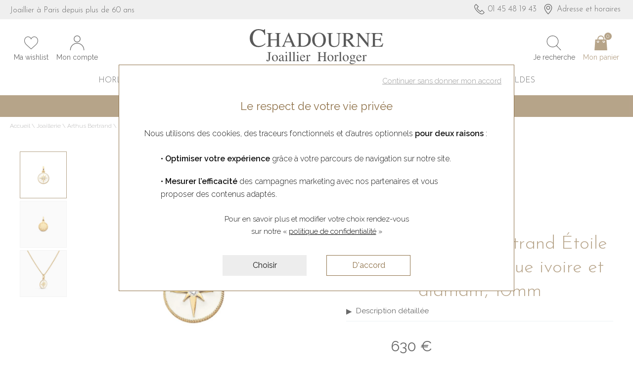

--- FILE ---
content_type: text/html; charset=utf-8
request_url: https://www.chadourne.com/fr/p/medaille-arthus-bertrand-ma-mini-medaille-etoile-ivoire-en-or-jaune-poli-et-diamant-10mm-2da2
body_size: 26417
content:
<!DOCTYPE HTML>
<html lang='fr'>

<head>
<link rel="dns-prefetch" href="//images.hbjo-online.com">
<link rel="preconnect" href="//images.hbjo-online.com" crossorigin="anonymous">


<title> Achat Médaille Arthus Bertrand Étoile en or jaune poli, laque ivoire  et diamant, 10mm </title>

<meta charset="UTF-8" />

<meta name="description" content="Médaille Arthus Bertrand Étoile en or jaune poli, laque ivoire  et diamant, 10mm à acheter en ligne ou en boutique d'horlogerie, bijouterie, joaillerie Bijouterie Chadourne à PARIS, revendeur officiel de la marque de médailles laïque Arthus Bertrand" />
<meta name="viewport" content="width=device-width, user-scalable=no, initial-scale=1.0, minimum-scale=1.0, maximum-scale=1.0">
<link rel="shortcut icon" href="https://www.chadourne.com/clients/chadourne/favicon.png" />
<link rel="canonical" href="https://www.chadourne.com/fr/p/medaille-arthus-bertrand-ma-mini-medaille-etoile-ivoire-en-or-jaune-poli-et-diamant-10mm-2da2" />
<meta property="og:title" content=" Achat Médaille Arthus Bertrand Étoile en or jaune poli, laque ivoire  et diamant, 10mm "/>
<meta property="og:description" content="Médaille Arthus Bertrand Étoile en or jaune poli, laque ivoire  et diamant, 10mm à acheter en ligne ou en boutique d'horlogerie, bijouterie, joaillerie Bijouterie Chadourne à PARIS, revendeur officiel de la marque de médailles laïque Arthus Bertrand"/>
<meta property="og:url" content="https://www.chadourne.com/fr/p/medaille-arthus-bertrand-ma-mini-medaille-etoile-ivoire-en-or-jaune-poli-et-diamant-10mm-2da2"/>
<meta name="google-site-verification" content="GDijk_tRvrju9xSR1cutDDgaYbC41dG2VxUNk_Px4T8" />
<meta name="google-site-verification" content="gEulMPcX3MkxNBFzAMv-ldyx1KhgfY_zYbq0fVNkHD8" />
<link rel="preload" href="/clients/chadourne/tmp/style-2025-12-04_15-58.css" as="style">
<link rel="stylesheet" href="/clients/chadourne/tmp/style-2025-12-04_15-58.css">
<noscript><link rel="stylesheet" href="/clients/chadourne/tmp/style-2025-12-04_15-58.css"></noscript>
<link rel="stylesheet" media="print" onload="this.media='all'" href="/clients/chadourne/tmp/vendors-2025-06-03_12-25.css">
<noscript><link rel="stylesheet" href="/clients/chadourne/tmp/vendors-2025-06-03_12-25.css"></noscript>
<link rel="stylesheet" media="print" onload="this.media='all'" href="/clients/chadourne/tmp/font-awesome-2022-03-16_14-13.css">
<noscript><link rel="stylesheet" href="/clients/chadourne/tmp/font-awesome-2022-03-16_14-13.css"></noscript>
<link rel="stylesheet" media="print" onload="this.media='all'" href="/clients/chadourne/tmp/flickity-fade-2022-03-16_14-13.css">
<noscript><link rel="stylesheet" href="/clients/chadourne/tmp/flickity-fade-2022-03-16_14-13.css"></noscript>
<link rel="stylesheet" media="print" onload="this.media='all'" href="/clients/chadourne/tmp/gravure-fonts-2022-09-01_15-48.css">
<noscript><link rel="stylesheet" href="/clients/chadourne/tmp/gravure-fonts-2022-09-01_15-48.css"></noscript>
<link rel="preload" href="/clients/chadourne/tmp/detailProd-2025-12-04_15-58.css" as="style">
<link rel="stylesheet" href="/clients/chadourne/tmp/detailProd-2025-12-04_15-58.css">
<noscript><link rel="stylesheet" href="/clients/chadourne/tmp/detailProd-2025-12-04_15-58.css"></noscript>
<link rel="preload" href="/clients/chadourne/tmp/site-2025-12-04_15-58.css" as="style">
<link rel="stylesheet" href="/clients/chadourne/tmp/site-2025-12-04_15-58.css">
<noscript><link rel="stylesheet" href="/clients/chadourne/tmp/site-2025-12-04_15-58.css"></noscript>




<style>     input#surname_name,label[for=surname_name] {
        opacity: 0;
        pointer-events: none;
        position: absolute;
        z-index: -1;
    }
</style>













    <link rel="preload" fetchpriority="high" as="image" href="https://images.hbjo-online.com/webp/images/all/J10728X000.jpg?w=2000" />   





    <link rel="preload" href="https://cdn.jsdelivr.net/npm/@alma/widgets@3.x/dist/widgets.min.css" as="style" onload="this.onload=null;this.rel='stylesheet'">
    <noscript><link rel="stylesheet" href="https://cdn.jsdelivr.net/npm/@alma/widgets@3.x/dist/widgets.min.css"></noscript>
    <script defer src="https://cdn.jsdelivr.net/npm/@alma/widgets@3.x/dist/widgets.umd.js"></script>






<script>
document.addEventListener('DOMContentLoaded', function () {
    $(window).one('RGPDdone', function(){
                (function(w,d,s,l,i){w[l]=w[l]||[];w[l].push({'gtm.start':new Date().getTime(),event:'gtm.js'});var f=d.getElementsByTagName(s)[0],j=d.createElement(s),dl=l!='dataLayer'?'&l='+l:'';j.async=true;j.src='https://www.googletagmanager.com/gtm.js?id='+i+dl;f.parentNode.insertBefore(j,f);})(window,document,'script','dataLayer','GTM-NGMP5J3');
        
        //$.rgpd.pushDataLayer({'gtm.start': new Date().getTime(), 'event': 'gtm.js'});

        $.rgpd.pushDataLayer({
            'event': 'generic',
            'user':{
                'user_status': 'Non Connect',
                'user_email': '',
                'user_id': ''
            }
        });

        $.rgpd.pushDataLayer({
            "event": "datalayer-loaded",
            "page_type": "product",
            "breadcrumb": "Joaillerie/Arthus Bertrand/Ma Mini Médaille/Médaille Arthus Bertrand Étoile en or jaune poli, laque ivoire  et diamant, 10mm",
            "user_id": "",
            "user_email" : "",
            "user_firstname" : "",
            "user_lastname" : "",
        });
    });
});
</script>

</head>
                

<body class="detailProd" data-template="detailProd" data-theme="centered" data-name="chadourne" data-rgpd="v2" data-page="c29_detail_d_un_produit" >
    
    
        <noscript><iframe src="https://www.googletagmanager.com/ns.html?id=GTM-NGMP5J3"
                      height="0" width="0" style="display:none;visibility:hidden"></iframe></noscript>
    
    
            <div id='main-container' data-loader-text="Chargement..." >
                            
 	

<header>
			<div class="top-menu">
							<nav class="top-menu__nav menuLevel0 padding top-menu__nav--">
																										<span class="top-menu__rappel">
									<a href="/fr/contact">Joaillier à Paris depuis plus de 60 ans</a>
								</span>
																		
					
					<ul class="top-menu__ul">
													<li class="top-menu__li lvl0" data-name="">
								<a class="top-menu__a" href="tel:01 45 48 19 43">
																			<svg height="50pt" viewBox="0 0 512 512.00052" width="50pt" xmlns="http://www.w3.org/2000/svg"><path d="m379.183594 287.9375c-19.21875 19.242188-49.238282 49.292969-74.375 74.605469-29.878906-19.558594-56.886719-41.140625-78.605469-62.859375-26.820313-26.820313-60.359375-65.007813-78.484375-92.058594 23.011719-22.847656 53.105469-52.902344 75.1875-74.964844l-132.660156-132.660156-66.191406 65-.097657.097656c-18.523437 18.523438-26.367187 43.808594-23.3125 75.152344 9.769531 100.226562 132.332031 245.402344 240.675781 318.113281 62.726563 42.097657 152.886719 81.066407 206.214844 27.734375 38.71875-38.714844 53.519532-54.488281 54.132813-55.140625l9.929687-10.601562zm47.125 176.933594c-40.371094 40.367187-120.433594.660156-168.261719-31.4375-100.539063-67.476563-218.707031-205.671875-227.523437-296.097656-2.140626-21.945313 2.777343-39.09375 14.613281-50.960938l44.917969-44.109375 90.378906 90.382813c-45.835938 45.765624-59.644532 59.40625-70.625 70.277343l5.824218 10.039063c17.6875 30.46875 58.710938 77.316406 89.34375 107.949218 33.601563 33.601563 68.09375 57.324219 104.160157 79.898438l8.449219-8.527344c18.539062-18.707031 45.480468-45.71875 61.609374-61.875l90.503907 90.503906c-8.382813 8.652344-22.386719 22.949219-43.390625 43.957032zm0 0"/></svg>

																		<span class="top-menu__span">
																					01 45 48 19 43
																			</span>
								</a>
							</li>
							<li class="top-menu__li lvl0" data-name="">
																											<a class="top-menu__a" href="/fr/contact">
																							<svg width="50" version="1.1" id="Capa_1" xmlns="http://www.w3.org/2000/svg" xmlns:xlink="http://www.w3.org/1999/xlink" x="0px" y="0px"
	 viewBox="0 0 512 512" style="enable-background:new 0 0 512 512;" xml:space="preserve">
		<path d="M256,0C150.112,0,64,86.112,64,192c0,133.088,173.312,307.936,180.672,315.328C247.808,510.432,251.904,512,256,512
			s8.192-1.568,11.328-4.672C274.688,499.936,448,325.088,448,192C448,86.112,361.888,0,256,0z M256,472.864
			C217.792,431.968,96,293.664,96,192c0-88.224,71.776-160,160-160s160,71.776,160,160C416,293.568,294.208,431.968,256,472.864z"/>
		<path d="M256,96c-52.928,0-96,43.072-96,96s43.072,96,96,96c52.928,0,96-43.072,96-96C352,139.072,308.928,96,256,96z M256,256
			c-35.296,0-64-28.704-64-64s28.704-64,64-64s64,28.704,64,64S291.296,256,256,256z"/>
</svg>

																						<span class="top-menu__span">Adresse et horaires</span>
										</a>
																								</li>
																		</ul>
					
				</nav>
					</div>
		<div class="main-header padding main-header__headerPositionnement ">
		<div class="main-header__container">
			<div class="main-header__sub-container main-header__sub-container--recherche">
				
					
					
					<form  class="search__form main-header__form">
						<div class="main-header__cache-menu"></div>
													<div class="main-header__form-block">
    	                        <span class="close">
    	                            <span class="close__btn">
    	                                <span class="close__barres"></span>
    	                            </span>
    	                        </span>
								<div class="main-header__form-container">
									<input name="search" autocomplete="off" class="main-header__form-input"   type="text" placeholder="Je recherche" aria-label="Je recherche">
									<span class="main-header__form-loader loader"></span>
									<span class="main-header__form-clear"></span>
									<button type='submit' class="main-header__form-submit">
																					<svg version="1.1" width="20" height="20" xmlns="http://www.w3.org/2000/svg" xmlns:xlink="http://www.w3.org/1999/xlink"
	x="0px" y="0px" viewBox="278 23 120 119" enable-background="new 278 23 120 119" xml:space="preserve" focusable="false" role="img" aria-label="Loupe">
	<title>Loupe</title>
	<path fill="#24445C" d="M387.5,118.4l-28.2-24.2c4.1-6.1,6.5-13.5,6.5-21.4c0-21.2-17.3-38.6-38.6-38.6c-21.4,0-38.6,17.3-38.6,38.6
	s17.3,38.8,38.6,38.8c7.9,0,15.2-2.4,21.4-6.5l24.1,28.2c4.1,5,11,5.3,15.5,0.8C392.8,129.4,392.4,122.4,387.5,118.4z M327.2,101.8
	c-15.9,0-28.8-12.9-28.8-28.8s12.9-28.8,28.8-28.8c15.9,0,28.8,12.9,28.8,28.8S343.1,101.8,327.2,101.8z" />
</svg>																			</button>
								</div>
								<div class="search__container">
									<span class="search__close"></span>
									<p class="search__error search__result-error"></p>
									<ul class="search__ul"></ul>
									<div class="search__bottom">
										<a class="bouton" style='display:none;'>Voir tous les résultats</a>
									</div>
								</div>
							</div>
											</form>

											<div class="main-header__container-panier main-header__container-panier--headerPositionnement2">
							
							
							
							
																						
							
																																													<a class="header-panier header-panier--boutique" href="/fr/contact">
																									<svg width="50" version="1.1" id="Capa_1" xmlns="http://www.w3.org/2000/svg" xmlns:xlink="http://www.w3.org/1999/xlink" x="0px" y="0px"
	 viewBox="0 0 512 512" style="enable-background:new 0 0 512 512;" xml:space="preserve">
		<path d="M256,0C150.112,0,64,86.112,64,192c0,133.088,173.312,307.936,180.672,315.328C247.808,510.432,251.904,512,256,512
			s8.192-1.568,11.328-4.672C274.688,499.936,448,325.088,448,192C448,86.112,361.888,0,256,0z M256,472.864
			C217.792,431.968,96,293.664,96,192c0-88.224,71.776-160,160-160s160,71.776,160,160C416,293.568,294.208,431.968,256,472.864z"/>
		<path d="M256,96c-52.928,0-96,43.072-96,96s43.072,96,96,96c52.928,0,96-43.072,96-96C352,139.072,308.928,96,256,96z M256,256
			c-35.296,0-64-28.704-64-64s28.704-64,64-64s64,28.704,64,64S291.296,256,256,256z"/>
</svg>

																								<span class="header-panier__text">
													<span class="header-panier__label">
																													Boutique
																												</span>
													</span>
											</a>
																																		
																								<a href="/fr/ma-wishlist" class="header-panier header-panier--wishlist has-item has-item--wishlist" data-items="" data-cy="pictoWishlist">
																					<?xml version="1.0" encoding="iso-8859-1"?>
<svg class="prod-item__svg--transparent" width="25px" height="25px" version="1.1" id="Capa_1" xmlns="http://www.w3.org/2000/svg" xmlns:xlink="http://www.w3.org/1999/xlink" x="0px" y="0px"
	 viewBox="0 0 51.997 51.997" style="enable-background:new 0 0 51.997 51.997;" xml:space="preserve">
	<path d="M51.911,16.242C51.152,7.888,45.239,1.827,37.839,1.827c-4.93,0-9.444,2.653-11.984,6.905
		c-2.517-4.307-6.846-6.906-11.697-6.906c-7.399,0-13.313,6.061-14.071,14.415c-0.06,0.369-0.306,2.311,0.442,5.478
		c1.078,4.568,3.568,8.723,7.199,12.013l18.115,16.439l18.426-16.438c3.631-3.291,6.121-7.445,7.199-12.014
		C52.216,18.553,51.97,16.611,51.911,16.242z M49.521,21.261c-0.984,4.172-3.265,7.973-6.59,10.985L25.855,47.481L9.072,32.25
		c-3.331-3.018-5.611-6.818-6.596-10.99c-0.708-2.997-0.417-4.69-0.416-4.701l0.015-0.101C2.725,9.139,7.806,3.826,14.158,3.826
		c4.687,0,8.813,2.88,10.771,7.515l0.921,2.183l0.921-2.183c1.927-4.564,6.271-7.514,11.069-7.514
		c6.351,0,11.433,5.313,12.096,12.727C49.938,16.57,50.229,18.264,49.521,21.261z"/>
</svg>
																				<span class="header-panier__text">
											<span class="header-panier__label">
																									Ma wishlist
																							</span>
										</span>
									</a>
															
														
							
														<span class="header-panier header-panier--compte">
																<a  href="/fr/connexion" data-cy="pictoCompte">
																		   <svg id="a" xmlns="http://www.w3.org/2000/svg" viewBox="0 0 200 200"><path d="M100,100.25c-52.71,0-95.59,42.88-95.59,95.59,0,2.29,1.86,4.16,4.16,4.16s4.16-1.86,4.16-4.16c0-48.13,39.15-87.27,87.27-87.27s87.27,39.15,87.27,87.27c0,2.29,1.86,4.16,4.16,4.16s4.16-1.86,4.16-4.16c0-52.71-42.88-95.59-95.59-95.59Z"></path><path d="M100,0c-25.2,0-45.72,20.51-45.72,45.72s20.51,45.72,45.72,45.72,45.72-20.51,45.72-45.72S125.2,0,100,0Zm0,83.12c-20.62,0-37.4-16.78-37.4-37.4S79.38,8.31,100,8.31s37.4,16.78,37.4,37.4-16.78,37.4-37.4,37.4h0Z"></path></svg>
																		<span class="header-panier__text">
										<span class="header-panier__label">
																						Mon compte
																					</span>
									</span>
								</a>
								
																<div class="header-panier__moncompte">
																		<ul class="header-panier__comptebouton">
																				<li class="header-panier__boutons "><a class="header-panier__bouton bouton" href="/fr/connexion">Se connecter</a></li>
																														<li class="header-panier__boutons "><a class="header-panier__bouton bouton" href="/fr/inscription">Créer un compte</a></li>
																			</ul>
																	</div>
															</span>
													</div>

						<div class="main-header__burger">
					<span class="burger">
						<span class="burger__btn">
							<span class="burger__barres"></span>
						</span>
						<span class="burger__text">menu</span>
					</span>
						</div>
					
					<div class="main-header__container-logo">
						
						<a itemprop="logo" class="main-header__logo" href='https://www.chadourne.com' aria-label="homepage link">
																								<svg width="270" xmlns="http://www.w3.org/2000/svg" aria-label="Chadourne" viewBox="0 0 1064.23 279.96"><title>Chadourne</title><g id="Calque_2" data-name="Calque 2"><path d="M172.21,186q-10.76,0-10.75,7.1v44.14a24.21,24.21,0,0,1-3.27,11.9c-3.33,5.76-8.29,8.63-14.83,8.63A14.29,14.29,0,0,1,136,256a7,7,0,0,1-3.6-6.33,5.13,5.13,0,0,1,1.53-3.66,4.91,4.91,0,0,1,3.62-1.58,5.64,5.64,0,0,1,3.34,1,3.36,3.36,0,0,1,1.59,2.49c.37,3.83,1.55,5.75,3.59,5.75q4.36,0,4.36-9.74V193.13q0-7.11-10.75-7.12v-2.12h32.58Z"></path><path d="M224.88,231.64q-.54,11.27-7.64,18.59a22.69,22.69,0,0,1-17.47,7.1,21.67,21.67,0,0,1-16.32-7.6,26.1,26.1,0,0,1-6.6-18.09q0-11,6.22-18,6.54-7.46,17.79-7.44t17.85,7.11Q225.43,220.38,224.88,231.64ZM214.8,236q0-11-3.38-18-4.12-8.64-12.51-8.64a10,10,0,0,0-9,5.25q-2.93,4.83-2.93,12.59,0,10.5,3.58,18.07,4.16,8.76,11.66,8.76,6.65,0,10-6.35A24.61,24.61,0,0,0,214.8,236Z"></path><path d="M276.55,251.64l-4.36,3.72a8.54,8.54,0,0,1-5.12,2q-6.68,0-7.67-8.32a42.11,42.11,0,0,1-8.17,5.81c-3.06,1.68-5.5,2.51-7.32,2.51a11.73,11.73,0,0,1-8.29-3.23,10.11,10.11,0,0,1-3.5-7.71q0-9.63,10.81-15.1A121.13,121.13,0,0,1,259,224.61v-4.06q0-11.93-7.17-11.92-8.16,0-8.16,4.61a11,11,0,0,0,.17,2,16.29,16.29,0,0,1,.16,2.42,5.39,5.39,0,0,1-1.42,3.68,4.5,4.5,0,0,1-3.5,1.58,5,5,0,0,1-3.51-1.2,3.85,3.85,0,0,1-1.31-2.94q0-5.92,6-9.53a22.16,22.16,0,0,1,11.57-3.06q8.71,0,12.44,3.49,4,3.83,4,13.23v24q0,4.26,2.62,4.26c1.3,0,3.05-.76,5.23-2.29ZM259,246.48v-19.1c-5.66,2-9.56,3.64-11.66,5-3.73,2.48-5.58,5.6-5.58,9.38q0,9.06,8,9.06C252.47,250.84,255.57,249.39,259,246.48Z"></path><path d="M304.79,256.22H278.92v-1.57q8.28,0,8.29-7V218.43c0-3.78-1.39-5.68-4.15-5.68a13.25,13.25,0,0,0-4.14.88V212l17.58-5.93v41.61q0,7,8.29,7Zm-8.29-68.81a5.13,5.13,0,0,1-1.63,3.91,5.66,5.66,0,0,1-4,1.52,5.21,5.21,0,0,1-5.43-5.43,5.68,5.68,0,0,1,1.52-4,5.11,5.11,0,0,1,3.91-1.63,5.57,5.57,0,0,1,5.66,5.65Z"></path><path d="M335.15,256.22h-26v-1.57q8.4,0,8.4-7V193.21c0-2-.33-3.31-1-4s-1.89-1.1-3.72-1.1c-.94,0-2.16.08-3.7.23v-1.64q5.35-1.31,17.69-5v66q0,7,8.3,7Z"></path><path d="M365.5,256.22h-26v-1.57q8.4,0,8.4-7V193.21c0-2-.33-3.31-1-4s-1.9-1.1-3.71-1.1c-.94,0-2.18.08-3.71.23v-1.64q5.37-1.31,17.7-5v66c0,4.66,2.75,7,8.28,7Z"></path><path d="M395.85,256.22H370v-1.57q8.28,0,8.28-7V218.43c0-3.78-1.38-5.68-4.13-5.68a13.31,13.31,0,0,0-4.15.88V212l17.58-5.93v41.61c0,4.66,2.75,7,8.28,7Zm-8.28-68.81a5.1,5.1,0,0,1-1.64,3.91,5.63,5.63,0,0,1-4,1.52,5.21,5.21,0,0,1-5.43-5.43,5.64,5.64,0,0,1,1.52-4,5.07,5.07,0,0,1,3.91-1.63,5.58,5.58,0,0,1,5.65,5.65Z"></path><path d="M443.92,239a25.43,25.43,0,0,1-8.57,13q-6.5,5.42-13.82,5.41A18.92,18.92,0,0,1,407,250.88q-6.54-7-6.54-18.91,0-11.16,6.23-18.48a20,20,0,0,1,15.94-7.32q8.83,0,14.08,5.75A20.24,20.24,0,0,1,442,226.1H408.07q0,10.29,5.09,17.12t12.4,6.84a16.37,16.37,0,0,0,10.16-3.85,19.8,19.8,0,0,0,6.46-8Zm-13.1-16.33Q429.71,210,420.33,210q-10.6,0-12.26,12.66Z"></path><path d="M483.07,211.43q0,5.26-4.37,5.26a5.58,5.58,0,0,1-4.14-2c-1.25-1.3-2.34-2-3.3-2-1.22,0-2.69,1-4.36,3a9.59,9.59,0,0,0-2.5,6.19v25.65q0,7,8.28,7v1.57H446.92v-1.57q8.19,0,8.18-7V219.56c0-4.23-1.42-6.5-4.25-6.79a9.77,9.77,0,0,0-3.93,1v-1.65l17.48-6v10q6.54-10,12.88-10a5.78,5.78,0,0,1,4.09,1.55A4.89,4.89,0,0,1,483.07,211.43Z"></path><path d="M614.14,256.22H583.79v-2.13q9.63,0,9.63-7.3V221.51H560.28v25.28q0,7.29,9.63,7.3v2.13H539.57v-2.13q9.63,0,9.63-7.32V193.11q0-7.1-9.63-7.1v-2.12h30.34V186q-9.63,0-9.63,7.1V217h33.14V193.11q0-7.1-9.63-7.1v-2.12h30.35V186c-6.43,0-9.63,2.37-9.63,7.1v53.66c0,4.88,3.2,7.32,9.63,7.32Z"></path><path d="M667.67,231.64c-.37,7.51-2.9,13.71-7.65,18.59a22.65,22.65,0,0,1-17.46,7.1,21.67,21.67,0,0,1-16.31-7.6,26.1,26.1,0,0,1-6.61-18.09q0-11,6.22-18,6.54-7.46,17.8-7.44t17.84,7.11Q668.22,220.38,667.67,231.64ZM657.59,236q0-11-3.37-18c-2.77-5.76-6.93-8.64-12.53-8.64a10,10,0,0,0-9,5.25c-1.95,3.22-2.94,7.41-2.94,12.59q0,10.5,3.61,18.07,4.13,8.76,11.64,8.76,6.64,0,10-6.35A24.72,24.72,0,0,0,657.59,236Z"></path><path d="M707.47,211.43c0,3.51-1.45,5.26-4.37,5.26a5.62,5.62,0,0,1-4.15-2c-1.24-1.3-2.32-2-3.27-2-1.25,0-2.7,1-4.38,3a9.61,9.61,0,0,0-2.51,6.19v25.65q0,7,8.28,7v1.57H671.33v-1.57q8.16,0,8.16-7V219.56c0-4.23-1.41-6.5-4.24-6.79a9.73,9.73,0,0,0-3.92,1v-1.65l17.46-6v10q6.56-10,12.89-10a5.85,5.85,0,0,1,4.1,1.55A5,5,0,0,1,707.47,211.43Z"></path><path d="M735.46,256.22h-26v-1.57q8.4,0,8.4-7V193.21c0-2-.33-3.31-1-4s-1.89-1.1-3.7-1.1c-1,0-2.18.08-3.71.23v-1.64q5.34-1.31,17.7-5v66c0,4.66,2.74,7,8.28,7Z"></path><path d="M789,231.64q-.56,11.27-7.65,18.59a22.68,22.68,0,0,1-17.46,7.1,21.69,21.69,0,0,1-16.33-7.6A26.15,26.15,0,0,1,741,231.64q0-11,6.23-18,6.55-7.46,17.79-7.44t17.84,7.11Q789.53,220.38,789,231.64ZM778.92,236c0-7.3-1.14-13.29-3.38-18q-4.14-8.64-12.53-8.64a10,10,0,0,0-9,5.25q-3,4.83-3,12.59a41.87,41.87,0,0,0,3.6,18.07q4.14,8.76,11.66,8.76c4.41,0,7.77-2.12,10-6.35A24.73,24.73,0,0,0,778.92,236Z"></path><path d="M843.59,214h-9.06a17.48,17.48,0,0,1,2.11,9c0,5.09-1.65,9.2-5,12.33S824,240,818.69,240a29.42,29.42,0,0,1-5.92-.58c-3.93,2.41-5.9,4.69-5.9,6.81s4.5,3.4,13.54,3.4q13.1,0,17.8,2.73c2.91,1.74,4.38,5,4.38,9.71s-3.11,9.13-9.28,12.77A38,38,0,0,1,813.88,280q-8.73,0-14.19-4.38c-3-2.34-4.47-4.7-4.47-7.1,0-2.05,1.28-4.17,3.81-6.34q3.51-3.18,7-6.24a10,10,0,0,1-4-2.24,4.39,4.39,0,0,1-1.72-3.11q0-3.39,3.36-6.89a58.64,58.64,0,0,1,6.44-5.14q-10.26-4.36-10.26-14.86a16.48,16.48,0,0,1,5.35-12.41q5.36-5.08,14.31-5.08a27.21,27.21,0,0,1,9.34,2.09c3.67,1.4,6.3,2.06,7.91,2l6.87-.49Zm-3.92,49.77c0-2.84-2.15-4.64-6.44-5.45-2.1-.44-6.21-.65-12.29-.65a62.46,62.46,0,0,1-12.54-1.12q-5.35,5.56-5.35,9.38,0,7.86,16,7.86c6.54,0,11.75-1.09,15.59-3.27Q839.67,267.69,839.67,263.77Zm-11.42-37.09a24.58,24.58,0,0,0-2.73-11.7q-3.16-5.79-8.32-5.79a7.32,7.32,0,0,0-6.41,3.06,12.37,12.37,0,0,0-1.91,7.87,26,26,0,0,0,2.73,11.6q3.07,5.57,8.43,5.57Q828.26,237.29,828.25,226.68Z"></path><path d="M892.71,239a25.3,25.3,0,0,1-8.57,13,21.2,21.2,0,0,1-13.8,5.41,18.87,18.87,0,0,1-14.53-6.45q-6.54-7-6.54-18.91,0-11.16,6.22-18.48a20,20,0,0,1,15.93-7.32q8.87,0,14.09,5.75a20.2,20.2,0,0,1,5.25,14.18H856.88q0,10.29,5.08,17.12t12.41,6.84a16.34,16.34,0,0,0,10.15-3.85,19.69,19.69,0,0,0,6.45-8Zm-13.09-16.33Q878.51,210,869.14,210q-10.6,0-12.26,12.66Z"></path><path d="M931.88,211.43c0,3.51-1.47,5.26-4.37,5.26a5.6,5.6,0,0,1-4.16-2c-1.25-1.3-2.33-2-3.28-2-1.23,0-2.7,1-4.36,3A9.55,9.55,0,0,0,913.2,222v25.65c0,4.68,2.75,7,8.28,7v1.57H895.73v-1.57q8.16,0,8.17-7V219.56c0-4.23-1.42-6.5-4.25-6.79a9.73,9.73,0,0,0-3.92,1v-1.65l17.47-6v10q6.54-10,12.88-10a5.78,5.78,0,0,1,4.09,1.55A4.9,4.9,0,0,1,931.88,211.43Z"></path><path d="M248,141.42H201.41v-3.23q14.76,0,14.76-11.17V88.33H166V127c0,7.45,4.93,11.17,14.74,11.17v3.23H134.1v-3.23q14.76,0,14.75-11.15V45.15q0-10.8-14.75-10.81V31.09h46.6v3.25c-9.81,0-14.74,3.6-14.74,10.78V81.49h50.21V45.12q0-10.77-14.76-10.78V31.09H248v3.25q-14.76,0-14.77,10.81V127q0,11.14,14.77,11.15Z"></path><path d="M369.14,141.42H326.67v-3.23c8,0,11.94-2,11.84-6.16a18.55,18.55,0,0,0-1.56-6l-8.39-20.61H284.5l-7,17.45a30.14,30.14,0,0,0-2.08,7.65q0,7.66,11.61,7.66v3.23H254v-3.23q9.33,0,16.17-16.32l39.2-93.11h3.5L356,127.92q4.49,10.28,13.12,10.27ZM325.78,98.59l-19.26-46-19.34,46Z"></path><path d="M486.68,86.43q0,27.84-19.69,42.33-17.19,12.66-44.37,12.66H375.07v-3.23c5.72,0,9.68-1,11.93-3,1.89-1.67,2.83-4.38,2.83-8.16V45.15c0-7.2-4.9-10.81-14.76-10.81V31.09h47.55q27.87,0,44.87,13Q486.67,58.76,486.68,86.43Zm-19.08,0q0-21.33-11.79-34.51-13.31-14.67-38.06-14.67c-4.35,0-7.11.27-8.31.83-1.68.78-2.49,2.73-2.49,5.83v82.71q0,8,10.8,8,25.08,0,38.06-13.83Q467.57,108.07,467.6,86.4Z"></path><path d="M606.9,86.27q0,24.33-14.67,40.67Q576.87,143.77,553,143.77q-24.71,0-40.36-16.83-15-16.34-15-40.67,0-25.35,15.17-41.43t39.37-16.08q24.84,0,39.78,16T606.9,86.27Zm-19.08.33q0-21.79-7.82-35.76-9.16-16-26.32-16-19.32,0-28.63,15.15-8.35,13.29-8.34,36.58,0,22.11,9,36.26,9.35,14.79,25.48,14.79,18,0,28-16.13Q587.83,107.38,587.82,86.6Z"></path><path d="M730.18,34.34q-15.64,0-15.65,10.49v59.63q0,21.33-14.49,31.49-11.34,7.83-28.65,7.82-18.15,0-28.64-8.5Q630.09,124.95,630.11,103V44.83q0-10.5-14.75-10.49V31.09H662v3.25q-14.78,0-14.77,10v60.27q0,14.8,5.66,22.3,6.79,9.31,23.06,9.32,31.23,0,31.23-32.12V45.32q0-11-15.66-11V31.09h38.69Z"></path><path d="M842.22,141.42H815.09L776,90.49h-9.64v37.35q0,10.36,14.77,10.35v3.23H734.49v-3.23q14.76,0,14.75-11.15V45.15c0-3.65-.93-6.32-2.84-8-2.24-1.89-6.22-2.83-11.91-2.83V31.09H782.2q17.16,0,27.86,6,13.35,7.5,13.34,23.48,0,22.64-30.21,27.82l32.34,39.79q8.19,10,16.69,10ZM804.32,61q0-23.64-27.85-23.64a34.94,34.94,0,0,0-6.3.33c-2.54.78-3.82,2.72-3.82,5.82V84Q804.32,84,804.32,61Z"></path><path d="M962.54,34.34q-16.2,0-16.19,11.15v98.28l-2.23-.1L869.84,52.11v75.76q0,10.32,16.2,10.32v3.23H846.26v-3.23q16.2,0,16.2-11.81V43.66a66.32,66.32,0,0,0-5.18-6q-4.15-3.33-11-3.33V31.09h28.68l64,80.16V44.66c0-6.88-5.42-10.32-16.21-10.32V31.09h39.78Z"></path><path d="M1064.23,113.25l-7.52,28.17H966.65v-3.23q14.76,0,14.77-11.15V45.15c0-3.65-.95-6.32-2.86-8q-3.34-2.84-11.91-2.83V31.09h88.57V55h-3.49c-1.68-6-3.94-10.39-6.82-13.07s-7.16-4-12.81-4h-24.78q-8.82,0-8.81,7V80.23h25.63q18.48,0,18.48-16h3.4v39.06h-3.4q0-8.52-6-12.86c-3.22-2.22-7.38-3.35-12.49-3.35H998.51v40.85c0,3.23.83,5.23,2.51,6,.78.43,2.66.66,5.65.66h25.62a26.67,26.67,0,0,0,17.46-6.34,29.25,29.25,0,0,0,9.64-15Z"></path><path d="M126.05,117.89q-23.13,25.89-56.25,25.88-32.1,0-51.46-21Q0,102.51,0,71.88q0-30,19.8-50.94T69.6,0A87,87,0,0,1,94.68,3.84Q107.51,7.68,109,7.67c3.73.15,6.39-2.41,7.91-7.67h4.57l1.87,47.16-5.2-.11q-3.75-17.53-16-28.07T72.28,8.43q-23.36,0-36.48,18.36Q23.71,44.1,23.71,72.06q0,27.32,13.34,44.85T72.9,134.43q19,0,33.78-8.57,6-3.36,15.62-12.34Z"></path></g></svg>
																					</a>

											</div>
				
				
				<div class="main-header__container-panier main-header__container-panier--headerPositionnement">

					
					
										

					
										
																		
															<div class="header-panier main-header__btn-search">
																			<svg width="50" version="1.1" id="Capa_1" xmlns="http://www.w3.org/2000/svg"
	xmlns:xlink="http://www.w3.org/1999/xlink" x="0px" y="0px" viewBox="0 0 52.966 52.966"
	style="enable-background:new 0 0 52.966 52.966;" xml:space="preserve" focusable="false" role="img" aria-label="Loupe">
	<title>Loupe</title>
	<path d="M51.704,51.273L36.845,35.82c3.79-3.801,6.138-9.041,6.138-14.82c0-11.58-9.42-21-21-21s-21,9.42-21,21s9.42,21,21,21
		c5.083,0,9.748-1.817,13.384-4.832l14.895,15.491c0.196,0.205,0.458,0.307,0.721,0.307c0.25,0,0.499-0.093,0.693-0.279
		C52.074,52.304,52.086,51.671,51.704,51.273z M21.983,40c-10.477,0-19-8.523-19-19s8.523-19,19-19s19,8.523,19,19
		S32.459,40,21.983,40z" />
</svg>																		<span class="header-panier__text">
										<span class="header-panier__label">
																							Je recherche
																					</span>
									</span>
								</div>
							
							
							
																																						<a class="header-panier header-panier--boutique" href="/fr/contact">
																									<svg width="50" version="1.1" id="Capa_1" xmlns="http://www.w3.org/2000/svg" xmlns:xlink="http://www.w3.org/1999/xlink" x="0px" y="0px"
	 viewBox="0 0 512 512" style="enable-background:new 0 0 512 512;" xml:space="preserve">
		<path d="M256,0C150.112,0,64,86.112,64,192c0,133.088,173.312,307.936,180.672,315.328C247.808,510.432,251.904,512,256,512
			s8.192-1.568,11.328-4.672C274.688,499.936,448,325.088,448,192C448,86.112,361.888,0,256,0z M256,472.864
			C217.792,431.968,96,293.664,96,192c0-88.224,71.776-160,160-160s160,71.776,160,160C416,293.568,294.208,431.968,256,472.864z"/>
		<path d="M256,96c-52.928,0-96,43.072-96,96s43.072,96,96,96c52.928,0,96-43.072,96-96C352,139.072,308.928,96,256,96z M256,256
			c-35.296,0-64-28.704-64-64s28.704-64,64-64s64,28.704,64,64S291.296,256,256,256z"/>
</svg>

																								<span class="header-panier__text">
													<span class="header-panier__label">
																													Boutique
																											</span>
												</span>
											</a>
																											
							
							
							
							
																						
																<a href='/fr/panier' class="header-panier header-panier--panier has-item header-panier__num--bloc" data-items="">
																																	<svg version="1.1" id="svg__shopping" xmlns="http://www.w3.org/2000/svg" xmlns:xlink="http://www.w3.org/1999/xlink" x="0px" y="0px"
	 viewBox="0 0 512 512" style="enable-background:new 0 0 512 512;" xml:space="preserve" width="50" height="50">
<g>
	<g>
		<path fill="#ffffff" d="M447.988,139.696c-0.156-2.084-1.9-3.696-3.988-3.696h-72v-20C372,52.036,319.96,0,256,0S140,52.036,140,116v20H68
			c-2.088,0-3.832,1.612-3.988,3.696l-28,368c-0.084,1.108,0.296,2.204,1.056,3.02C37.824,511.536,38.888,512,40,512h432
			c1.112,0,2.176-0.464,2.932-1.28c0.756-0.816,1.14-1.912,1.056-3.02L447.988,139.696z M172,116c0-46.316,37.68-84,84-84
			s84,37.684,84,84v20H172V116z M156,248c-22.06,0-40-17.944-40-40c0-15.964,8-30.348,24-36.66V208c0,8.824,7.18,16,16,16
			s16-7.176,16-16v-36.636c16,6.312,24,20.804,24,36.636C196,230.056,178.06,248,156,248z M356,248c-22.06,0-40-17.944-40-40
			c0-15.964,8-30.348,24-36.66V208c0,8.824,7.18,16,16,16s16-7.176,16-16v-36.636c16,6.312,24,20.804,24,36.636
			C396,230.056,378.06,248,356,248z"/>
	</g>
</g>
</svg>
																						<span class="header-panier__num">
												0											</span>
																			<span class="header-panier__text">
										<span class="header-panier__label">
																							Mon panier
																					</span>
									</span>
								</a>
																					
														
											
									</div>

							</div>
			<div class="main-header__menu">
				<div class="main-header__cache-menu"></div>
				<nav class="main-menu menuLevel0">
					
					
					<span class="close">
						<span class="close__btn">
							<span class="close__barres"></span>
						</span>
					</span>

										
					<ul class="main-menu__ul">
						
														
															<li class="main-menu__li lvl0 main-menu__li--only-resp" data-name="home">
									<a class="main-menu__a " href="https://www.chadourne.com">
										Accueil
									</a>
								</li>
																												
														
															<li class="main-menu__li lvl0" data-name="57-montres">
									<a class="main-menu__a " href="/fr/horlogerie">
										Horlogerie
										<svg class="arrow-down-svg" version="1.1" xmlns="http://www.w3.org/2000/svg"
    xmlns:xlink="http://www.w3.org/1999/xlink" x="0px" y="0px" width="26px" height="18px" viewBox="0 0 26 18"
    enable-background="new 0 0 26 18" xml:space="preserve" focusable="false" role="img" aria-label="Down Chevron">
    <!-- <title>Down Chevron</title> -->
            <polyline fill="none" stroke="#FFFFFF" stroke-miterlimit="10" points="7,5 13,13 19,5 "></polyline>
</svg>									</a>
																																																																																				<div class="submenu">
													<div class="submenu__container">
														<div class="submenu__sub-container">
															<ul class="submenu__ul submenu__ul--all">
																<li class="submenu__li">
																	<a data-cy="submenu__a" class="submenu__a" href="/fr/horlogerie">
																																																																														Tous les produits
																																																																																																																																																				</a>
																</li>
															</ul>
																																																																																																		<ul class="submenu__ul">
																																																																							<li class="submenu__li submenu__li--titre">Marques</li>
																																																																								<li class="submenu__li">
																																								 																				<a data-cy="submenu__a" class="submenu__a" href="/fr/marques/auricoste">
																					AURICOSTE
																																									</a>
																			</li>
																																																																								<li class="submenu__li">
																																								 																				<a data-cy="submenu__a" class="submenu__a" href="/fr/marques/baume-mercier">
																					Baume & Mercier
																																									</a>
																			</li>
																																																																								<li class="submenu__li">
																																								 																				<a data-cy="submenu__a" class="submenu__a" href="/fr/marques/marque-montres-ebel">
																					EBEL
																																									</a>
																			</li>
																																																																								<li class="submenu__li">
																																								 																				<a data-cy="submenu__a" class="submenu__a" href="/fr/marques/frederique-constant">
																					Frédérique Constant
																																									</a>
																			</li>
																																																																								<li class="submenu__li">
																																								 																				<a data-cy="submenu__a" class="submenu__a" href="/fr/marques/junghans">
																					Junghans
																																									</a>
																			</li>
																																																																								<li class="submenu__li">
																																								 																				<a data-cy="submenu__a" class="submenu__a" href="/fr/marques/nivada-grenchen-670">
																					Nivada Grenchen
																																									</a>
																			</li>
																																																																								<li class="submenu__li">
																																								 																				<a data-cy="submenu__a" class="submenu__a" href="/fr/marques/nomos">
																					NOMOS
																																									</a>
																			</li>
																																																																								<li class="submenu__li">
																																								 																				<a data-cy="submenu__a" class="submenu__a" href="/fr/marques/oris">
																					Oris
																																									</a>
																			</li>
																																																																								<li class="submenu__li">
																																								 																				<a data-cy="submenu__a" class="submenu__a" href="/fr/horlogerie/montres-pequignet">
																					Pequignet
																																									</a>
																			</li>
																																																																								<li class="submenu__li">
																																								 																				<a data-cy="submenu__a" class="submenu__a" href="/fr/horlogerie/montres-poiray">
																					Poiray
																																									</a>
																			</li>
																																																																								<li class="submenu__li">
																																								 																				<a data-cy="submenu__a" class="submenu__a" href="/fr/marques/seiko">
																					Seiko
																																									</a>
																			</li>
																																																																								<li class="submenu__li">
																																								 																				<a data-cy="submenu__a" class="submenu__a" href="/fr/marques/seiko-5">
																					Seiko 5
																																									</a>
																			</li>
																																																																								<li class="submenu__li">
																																								 																				<a data-cy="submenu__a" class="submenu__a" href="/fr/marques/vulcain">
																					Vulcain
																																									</a>
																			</li>
																																																																								<li class="submenu__li">
																																								 																				<a data-cy="submenu__a" class="submenu__a" href="/fr/horlogerie/montres-yema">
																					Yema
																																									</a>
																			</li>
																																																																						</ul>
																																																																																																																				<ul class="submenu__ul">
																																																																							<li class="submenu__li submenu__li--titre">Mouvement & Edition Limitée</li>
																																																																								<li class="submenu__li">
																																								 																				<a data-cy="submenu__a" class="submenu__a" href="/fr/horlogerie/montres-automatiques">
																					Montres automatiques
																																									</a>
																			</li>
																																																																								<li class="submenu__li">
																																								 																				<a data-cy="submenu__a" class="submenu__a" href="/fr/horlogerie/montre-quartz">
																					Montres à quartz
																																									</a>
																			</li>
																																																																								<li class="submenu__li">
																																								 																				<a data-cy="submenu__a" class="submenu__a" href="/fr/horlogerie/montres-a-remontage-manuel">
																					Montres à remontage manuel
																																									</a>
																			</li>
																																																																								<li class="submenu__li">
																																								 																				<a data-cy="submenu__a" class="submenu__a" href="/fr/horlogerie/montres-solaires">
																					Montres solaires
																																									</a>
																			</li>
																																																																								<li class="submenu__li">
																																								 																				<a data-cy="submenu__a" class="submenu__a" href="/fr/editions-limitee">
																					Edition Limitée
																																									</a>
																			</li>
																																																																						</ul>
																																																																																																																				<ul class="submenu__ul">
																																																																							<li class="submenu__li submenu__li--titre">Genre</li>
																																																																								<li class="submenu__li">
																																								 																				<a data-cy="submenu__a" class="submenu__a" href="/fr/horlogerie/montres-homme">
																					Homme
																																									</a>
																			</li>
																																																																								<li class="submenu__li">
																																								 																				<a data-cy="submenu__a" class="submenu__a" href="/fr/horlogerie/montres-femme">
																					Femme
																																									</a>
																			</li>
																																																																						</ul>
																																																														</div>
													</div>
												</div>
																																																																														</li>
																				
														
															<li class="main-menu__li lvl0" data-name="85-bijoux">
									<a class="main-menu__a " href="/fr/joaillerie">
										Joaillerie
										<svg class="arrow-down-svg" version="1.1" xmlns="http://www.w3.org/2000/svg"
    xmlns:xlink="http://www.w3.org/1999/xlink" x="0px" y="0px" width="26px" height="18px" viewBox="0 0 26 18"
    enable-background="new 0 0 26 18" xml:space="preserve" focusable="false" role="img" aria-label="Down Chevron">
    <!-- <title>Down Chevron</title> -->
            <polyline fill="none" stroke="#FFFFFF" stroke-miterlimit="10" points="7,5 13,13 19,5 "></polyline>
</svg>									</a>
																																																															<div class="submenu">
													<div class="submenu__container">
														<div class="submenu__sub-container">
															<ul class="submenu__ul submenu__ul--all">
																<li class="submenu__li">
																	<a data-cy="submenu__a" class="submenu__a" href="/fr/joaillerie">
																																																																														Tous les produits
																																																																																																																																																				</a>
																</li>
															</ul>
																																																																																																		<ul class="submenu__ul">
																																																																							<li class="submenu__li submenu__li--titre">Marques</li>
																																																																								<li class="submenu__li">
																																								 																				<a data-cy="submenu__a" class="submenu__a" href="/fr/marques/albanu">
																					Albanu
																																									</a>
																			</li>
																																																																								<li class="submenu__li">
																																								 																				<a data-cy="submenu__a" class="submenu__a" href="/fr/marques/arthus-bertrand-">
																					Arthus Bertrand
																																									</a>
																			</li>
																																																																								<li class="submenu__li">
																																								 																				<a data-cy="submenu__a" class="submenu__a" href="/fr/marques/aurelie-bidermann">
																					Aurélie Bidermann
																																									</a>
																			</li>
																																																																								<li class="submenu__li">
																																								 																				<a data-cy="submenu__a" class="submenu__a" href="/fr/marques/selection-chadourne">
																					Chadourne
																																									</a>
																			</li>
																																																																								<li class="submenu__li">
																																								 																				<a data-cy="submenu__a" class="submenu__a" href="/fr/marques/chimento">
																					Chimento
																																									</a>
																			</li>
																																																																								<li class="submenu__li">
																																								 																				<a data-cy="submenu__a" class="submenu__a" href="/fr/marques/la-brune-la-blonde">
																					La Brune & La Blonde
																																									</a>
																			</li>
																																																																								<li class="submenu__li">
																																								 																				<a data-cy="submenu__a" class="submenu__a" href="/fr/marques/ole-lynggaard">
																					Ole Lynggaard Copenhagen
																																									</a>
																			</li>
																																																																								<li class="submenu__li">
																																								 																				<a data-cy="submenu__a" class="submenu__a" href="/fr/joaillerie/bijoux-pequignet">
																					Pequignet
																																									</a>
																			</li>
																																																																								<li class="submenu__li">
																																								 																				<a data-cy="submenu__a" class="submenu__a" href="/fr/joaillerie/bijoux-poiray">
																					Poiray
																																									</a>
																			</li>
																																																																						</ul>
																																																																																																																				<ul class="submenu__ul">
																																																																							<li class="submenu__li submenu__li--titre">Type</li>
																																																																								<li class="submenu__li">
																																								 																				<a data-cy="submenu__a" class="submenu__a" href="/fr/joaillerie/bagues">
																					Bagues
																																									</a>
																			</li>
																																																																								<li class="submenu__li">
																																								 																				<a data-cy="submenu__a" class="submenu__a" href="/fr/joaillerie/boucles-d-oreilles">
																					Boucles d&#39;oreilles
																																									</a>
																			</li>
																																																																								<li class="submenu__li">
																																								 																				<a data-cy="submenu__a" class="submenu__a" href="/fr/joaillerie/bracelets">
																					Bracelets
																																									</a>
																			</li>
																																																																								<li class="submenu__li">
																																								 																				<a data-cy="submenu__a" class="submenu__a" href="/fr/joaillerie/colliers">
																					Colliers
																																									</a>
																			</li>
																																																																						</ul>
																																																																																																																				<ul class="submenu__ul">
																																																																							<li class="submenu__li submenu__li--titre">Genre</li>
																																																																								<li class="submenu__li">
																																								 																				<a data-cy="submenu__a" class="submenu__a" href="/fr/joaillerie/bijoux-homme">
																					Homme
																																									</a>
																			</li>
																																																																								<li class="submenu__li">
																																								 																				<a data-cy="submenu__a" class="submenu__a" href="/fr/joaillerie/bijoux-femme">
																					Femme
																																									</a>
																			</li>
																																																																						</ul>
																																																														</div>
													</div>
												</div>
																																																																																																			</li>
																				
														
															<li class="main-menu__li lvl0" data-name="17-nos-marques">
									<a class="main-menu__a " href="/fr/marques">
										Nos marques
										<svg class="arrow-down-svg" version="1.1" xmlns="http://www.w3.org/2000/svg"
    xmlns:xlink="http://www.w3.org/1999/xlink" x="0px" y="0px" width="26px" height="18px" viewBox="0 0 26 18"
    enable-background="new 0 0 26 18" xml:space="preserve" focusable="false" role="img" aria-label="Down Chevron">
    <!-- <title>Down Chevron</title> -->
            <polyline fill="none" stroke="#FFFFFF" stroke-miterlimit="10" points="7,5 13,13 19,5 "></polyline>
</svg>									</a>
																																																																																																																																											</li>
																				
														
															<li class="main-menu__li lvl0" data-name="898-evenements">
									<a class="main-menu__a " href="/fr/evenements-mariages-baptemes-naissances">
										Evènements
										<svg class="arrow-down-svg" version="1.1" xmlns="http://www.w3.org/2000/svg"
    xmlns:xlink="http://www.w3.org/1999/xlink" x="0px" y="0px" width="26px" height="18px" viewBox="0 0 26 18"
    enable-background="new 0 0 26 18" xml:space="preserve" focusable="false" role="img" aria-label="Down Chevron">
    <!-- <title>Down Chevron</title> -->
            <polyline fill="none" stroke="#FFFFFF" stroke-miterlimit="10" points="7,5 13,13 19,5 "></polyline>
</svg>									</a>
																																																																																																																												<div class="submenu">
													<div class="submenu__container">
														<div class="submenu__sub-container">
															<ul class="submenu__ul submenu__ul--all">
																<li class="submenu__li">
																	<a data-cy="submenu__a" class="submenu__a" href="/fr/evenements-mariages-baptemes-naissances">
																																																																														Tous les produits
																																																																																																															</a>
																</li>
															</ul>
																																																																																																		<ul class="submenu__ul">
																																																																							<li class="submenu__li">
																				 																					<a data-cy="submenu__a" class="submenu__a" href="/fr/notre-selection-mariage">					
				
				
		      		<img loading="lazy"   data-src="https://images.hbjo-online.com/webp/sites/chadourne/uploads/images/645b53112e973645b49d8c9e07_istock-466310276jpeg.jpg?w=600&h=400" class="lazyload lazy submenu__img" data-name="menu_image" height="400" width="600" alt="" />
			</a>
																																								 																				<a data-cy="submenu__a" class="submenu__a submenu__a--img" href="/fr/notre-selection-mariage">
																					Mariage
																																									</a>
																			</li>
																																																																						</ul>
																																																																																																																				<ul class="submenu__ul">
																																																																							<li class="submenu__li">
																				 																					<a data-cy="submenu__a" class="submenu__a" href="/fr/bapteme-naissance">					
				
				
		      		<img loading="lazy"   data-src="https://images.hbjo-online.com/webp/sites/chadourne/uploads/images/645b5352aa317645b4b07e6596_istock-1063148786jpeg.jpg?w=600&h=400" class="lazyload lazy submenu__img" data-name="menu_image" height="400" width="600" alt="" />
			</a>
																																								 																				<a data-cy="submenu__a" class="submenu__a submenu__a--img" href="/fr/bapteme-naissance">
																					Baptêmes & Naissances
																																									</a>
																			</li>
																																																																						</ul>
																																																														</div>
													</div>
												</div>
																																						</li>
																				
														
															<li class="main-menu__li lvl0" data-name="187-notre-boutique">
									<a class="main-menu__a " href="/fr/contact">
										Contact
										<svg class="arrow-down-svg" version="1.1" xmlns="http://www.w3.org/2000/svg"
    xmlns:xlink="http://www.w3.org/1999/xlink" x="0px" y="0px" width="26px" height="18px" viewBox="0 0 26 18"
    enable-background="new 0 0 26 18" xml:space="preserve" focusable="false" role="img" aria-label="Down Chevron">
    <!-- <title>Down Chevron</title> -->
            <polyline fill="none" stroke="#FFFFFF" stroke-miterlimit="10" points="7,5 13,13 19,5 "></polyline>
</svg>									</a>
																																																																																																																																											</li>
																				
														
															<li class="main-menu__li lvl0" data-name="907-e-carte-cadeau">
									<a class="main-menu__a " href="/fr/e-carte-cadeau">
										E-carte cadeau
										<svg class="arrow-down-svg" version="1.1" xmlns="http://www.w3.org/2000/svg"
    xmlns:xlink="http://www.w3.org/1999/xlink" x="0px" y="0px" width="26px" height="18px" viewBox="0 0 26 18"
    enable-background="new 0 0 26 18" xml:space="preserve" focusable="false" role="img" aria-label="Down Chevron">
    <!-- <title>Down Chevron</title> -->
            <polyline fill="none" stroke="#FFFFFF" stroke-miterlimit="10" points="7,5 13,13 19,5 "></polyline>
</svg>									</a>
																																																																																																																																											</li>
																				
														
															<li class="main-menu__li lvl0" data-name="34-soldes">
									<a class="main-menu__a " href="/fr/soldes">
										Soldes
										<svg class="arrow-down-svg" version="1.1" xmlns="http://www.w3.org/2000/svg"
    xmlns:xlink="http://www.w3.org/1999/xlink" x="0px" y="0px" width="26px" height="18px" viewBox="0 0 26 18"
    enable-background="new 0 0 26 18" xml:space="preserve" focusable="false" role="img" aria-label="Down Chevron">
    <!-- <title>Down Chevron</title> -->
            <polyline fill="none" stroke="#FFFFFF" stroke-miterlimit="10" points="7,5 13,13 19,5 "></polyline>
</svg>									</a>
																																																																																																																																											</li>
																																					</ul>

					
					<div class="separator--mobile"></div>

					
					<ul class="top-menu__ul top-menu__ul--mobile">
						<li class="top-menu__li lvl0" data-name="">
							<a class="top-menu__a top-menu__a--telephone" href="tel:01 45 48 19 43">
																	<svg height="50pt" viewBox="0 0 512 512.00052" width="50pt" xmlns="http://www.w3.org/2000/svg"><path d="m379.183594 287.9375c-19.21875 19.242188-49.238282 49.292969-74.375 74.605469-29.878906-19.558594-56.886719-41.140625-78.605469-62.859375-26.820313-26.820313-60.359375-65.007813-78.484375-92.058594 23.011719-22.847656 53.105469-52.902344 75.1875-74.964844l-132.660156-132.660156-66.191406 65-.097657.097656c-18.523437 18.523438-26.367187 43.808594-23.3125 75.152344 9.769531 100.226562 132.332031 245.402344 240.675781 318.113281 62.726563 42.097657 152.886719 81.066407 206.214844 27.734375 38.71875-38.714844 53.519532-54.488281 54.132813-55.140625l9.929687-10.601562zm47.125 176.933594c-40.371094 40.367187-120.433594.660156-168.261719-31.4375-100.539063-67.476563-218.707031-205.671875-227.523437-296.097656-2.140626-21.945313 2.777343-39.09375 14.613281-50.960938l44.917969-44.109375 90.378906 90.382813c-45.835938 45.765624-59.644532 59.40625-70.625 70.277343l5.824218 10.039063c17.6875 30.46875 58.710938 77.316406 89.34375 107.949218 33.601563 33.601563 68.09375 57.324219 104.160157 79.898438l8.449219-8.527344c18.539062-18.707031 45.480468-45.71875 61.609374-61.875l90.503907 90.503906c-8.382813 8.652344-22.386719 22.949219-43.390625 43.957032zm0 0"/></svg>

																									<span class="top-menu__span">01 45 48 19 43</span>
															</a>
													</li>

						
													<li class="top-menu__li lvl0" data-name="">
																	<a class="top-menu__a top-menu__a--compte" href="/fr/connexion">
																					<svg id="a" xmlns="http://www.w3.org/2000/svg" viewBox="0 0 200 200"><path d="M100,100.25c-52.71,0-95.59,42.88-95.59,95.59,0,2.29,1.86,4.16,4.16,4.16s4.16-1.86,4.16-4.16c0-48.13,39.15-87.27,87.27-87.27s87.27,39.15,87.27,87.27c0,2.29,1.86,4.16,4.16,4.16s4.16-1.86,4.16-4.16c0-52.71-42.88-95.59-95.59-95.59Z"></path><path d="M100,0c-25.2,0-45.72,20.51-45.72,45.72s20.51,45.72,45.72,45.72,45.72-20.51,45.72-45.72S125.2,0,100,0Zm0,83.12c-20.62,0-37.4-16.78-37.4-37.4S79.38,8.31,100,8.31s37.4,16.78,37.4,37.4-16.78,37.4-37.4,37.4h0Z"></path></svg>
																				<span class="top-menu__span">
																			Mon compte
																	</span>
									</a>
															</li>
						
													<li class="top-menu__li lvl0" data-name="">
																	<a class="top-menu__a top-menu__a--wishlist" href="/fr/ma-wishlist" data-cy="pictoWishlist">
																					<?xml version="1.0" encoding="iso-8859-1"?>
<svg class="prod-item__svg--transparent" width="25px" height="25px" version="1.1" id="Capa_1" xmlns="http://www.w3.org/2000/svg" xmlns:xlink="http://www.w3.org/1999/xlink" x="0px" y="0px"
	 viewBox="0 0 51.997 51.997" style="enable-background:new 0 0 51.997 51.997;" xml:space="preserve">
	<path d="M51.911,16.242C51.152,7.888,45.239,1.827,37.839,1.827c-4.93,0-9.444,2.653-11.984,6.905
		c-2.517-4.307-6.846-6.906-11.697-6.906c-7.399,0-13.313,6.061-14.071,14.415c-0.06,0.369-0.306,2.311,0.442,5.478
		c1.078,4.568,3.568,8.723,7.199,12.013l18.115,16.439l18.426-16.438c3.631-3.291,6.121-7.445,7.199-12.014
		C52.216,18.553,51.97,16.611,51.911,16.242z M49.521,21.261c-0.984,4.172-3.265,7.973-6.59,10.985L25.855,47.481L9.072,32.25
		c-3.331-3.018-5.611-6.818-6.596-10.99c-0.708-2.997-0.417-4.69-0.416-4.701l0.015-0.101C2.725,9.139,7.806,3.826,14.158,3.826
		c4.687,0,8.813,2.88,10.771,7.515l0.921,2.183l0.921-2.183c1.927-4.564,6.271-7.514,11.069-7.514
		c6.351,0,11.433,5.313,12.096,12.727C49.938,16.57,50.229,18.264,49.521,21.261z"/>
</svg>
																				<span class="top-menu__span">
																							Ma wishlist
																					</span>
									</a>
															</li>
						
													<li class="top-menu__li lvl0" data-name="">
																	<a class="top-menu__a top-menu__a--boutique" href="/fr/contact">
																					<svg width="50" version="1.1" id="Capa_1" xmlns="http://www.w3.org/2000/svg" xmlns:xlink="http://www.w3.org/1999/xlink" x="0px" y="0px"
	 viewBox="0 0 512 512" style="enable-background:new 0 0 512 512;" xml:space="preserve">
		<path d="M256,0C150.112,0,64,86.112,64,192c0,133.088,173.312,307.936,180.672,315.328C247.808,510.432,251.904,512,256,512
			s8.192-1.568,11.328-4.672C274.688,499.936,448,325.088,448,192C448,86.112,361.888,0,256,0z M256,472.864
			C217.792,431.968,96,293.664,96,192c0-88.224,71.776-160,160-160s160,71.776,160,160C416,293.568,294.208,431.968,256,472.864z"/>
		<path d="M256,96c-52.928,0-96,43.072-96,96s43.072,96,96,96c52.928,0,96-43.072,96-96C352,139.072,308.928,96,256,96z M256,256
			c-35.296,0-64-28.704-64-64s28.704-64,64-64s64,28.704,64,64S291.296,256,256,256z"/>
</svg>

																				<span class="top-menu__span">Adresse et horaires</span>
									</a>
															</li>
						
						
						
						
											</ul>
				</nav>
			</div>
		</div>
	</div>
</header>


                <div id="container0">
                    <main class='detailProd '>
<div class="message-info__root padding ">
    <div class="message-info__txt  ">

                    <p><strong>-10% sur votre première commande avec le code WELCOME*  ( *sauf NOMOS et promotions en cours) </strong></p>
        
            </div>
</div>

	<div itemscope itemtype='http://schema.org/Product'>


<section class="top-prod padding ">
            <nav class="ariane__container padding ">
	<div class="ariane">
		<a class="ariane__a" href="https://www.chadourne.com">Accueil</a>

						<span class="ariane__separ">\</span>
						<a href='/fr/joaillerie' class="ariane__a" data-name='85-bijoux'>Joaillerie</a>
									<span class="ariane__separ">\</span>
						<a href='/fr/marques/arthus-bertrand-' class="ariane__a" data-name='27-arthus-bertrand'>Arthus Bertrand</a>
									<span class="ariane__separ">\</span>
						<a href='/fr/marques/arthus-bertrand-/ma-mini-medaille' class="ariane__a" data-name='57-ma-mini-medaille'>Ma Mini Médaille</a>
									<span class="ariane__separ">\</span>
						<span class="ariane__actual" data-name=''>Médaille Arthus Bertrand Étoile en or jaune poli, laque ivoire  et diamant, 10mm</span>
						</div>
</nav>

<script type="application/ld+json">
	{
	 "@context": "https://schema.org",
	 "@type": "BreadcrumbList",
	 "itemListElement":
	 [
	  {
	   "@type": "ListItem",
	   "position": 1,
	   "item":
	   {
	    "@id": "https://www.chadourne.com",
	    "name": "Accueil"
	    }
	  },

			{
			"@type": "ListItem",
			"position":
		2,
			"item":
				{
					"@id": "https://www.chadourne.com/fr/joaillerie",
				"name": "Joaillerie"
				}
					},
					{
			"@type": "ListItem",
			"position":
		3,
			"item":
				{
					"@id": "https://www.chadourne.com/fr/marques/arthus-bertrand-",
				"name": "Arthus Bertrand"
				}
					},
					{
			"@type": "ListItem",
			"position":
		4,
			"item":
				{
					"@id": "https://www.chadourne.com/fr/marques/arthus-bertrand-/ma-mini-medaille",
				"name": "Ma Mini MÃ©daille"
				}
					},
					{
			"@type": "ListItem",
			"position":
		5,
			"item":
				{
				"name": "MÃ©daille Arthus Bertrand Ãtoile en or jaune poli, laque ivoire  et diamant, 10mm"
				}
					}
				]
	}
</script>


    
    <div class="top-prod__container top-prod__container--vertical top-prod__container--prodMain2 top-prod__container--maxwidth ">

                                
<div class="main-detail__intro container-center-fluid ">
    <span itemprop="brand" itemscope itemtype="http://schema.org/Brand">
        <span itemprop="name" class="main-detail__marque">
            Arthus Bertrand
        </span>

                                                    <a href="/fr/marques/arthus-bertrand-" class="main-detail__a-marque type__bijoux_medailles_laique marque__arthus bertrand">
                
                <img itemprop="logo" data-src="https://images.hbjo-online.com/webp/images/6523e95cac588_logo-arthus-bertrandfond-transparent.png" class="lazyload main-detail__logo type__bijoux_medailles_laique marque__arthus bertrand" alt="Arthus Bertrand" width="160" height="160">

                                </a>
                    
            </span>

    <h1 class="main-detail__titre title__type1">
        
        
        <span itemprop="name" class="main-detail__name">
            Médaille Arthus Bertrand Étoile en or jaune poli, laque ivoire  et diamant, 10mm
        </span>

                    <a class="main-detail__anchor TRIANGLE" href="#ancre_desc">Description détaillée</a>
            </h1>

    <span class="main-detail__ref">
        Référence : J10728X000
    </span>
    <meta itemprop="sku" content="J10728X000" />
</div>        
                <div class="top-prod__part-img top-prod__part-img--vertical">
    <div class="diapo-prod__container-big diapo-prod__container-big--vertical">
        
                
                                    <div class="diapo-prod__slide">
                                            <a href="https://images.hbjo-online.com/webp/images/all/J10728X000.jpg" data-box="prods" class="top-prod__container-img container-img">
                    
                            <img fetchpriority="high"  class="top-prod__img" data-type="image" itemprop="image" src="https://images.hbjo-online.com/webp/images/all/J10728X000.jpg" srcset=" https://images.hbjo-online.com/webp/images/all/J10728X000.jpg?w=1100 1100w, https://images.hbjo-online.com/webp/images/all/J10728X000.jpg?w=2000 2000w " alt="Médaille Arthus Bertrand Étoile en or jaune poli, laque ivoire  et diamant, 10mm vue 1" height="1100" width="1100">
                        
                                            </a>
                                    </div>
                                                <div class="diapo-prod__slide">
                                            <a href="https://images.hbjo-online.com/webp/images/all/J10728X000-2.jpg" data-box="prods" class="top-prod__container-img container-img">
                    
                            <img  loading="lazy" class="top-prod__img" data-type="image" itemprop="image" src="https://images.hbjo-online.com/webp/images/all/J10728X000-2.jpg" srcset=" https://images.hbjo-online.com/webp/images/all/J10728X000-2.jpg?w=1100 1100w, https://images.hbjo-online.com/webp/images/all/J10728X000-2.jpg?w=2000 2000w " alt="Médaille Arthus Bertrand Étoile en or jaune poli, laque ivoire  et diamant, 10mm vue 2" height="1100" width="1100">
                        
                                            </a>
                                    </div>
                                                <div class="diapo-prod__slide">
                                            <a href="https://images.hbjo-online.com/webp/images/all/J10728X000-3.jpg" data-box="prods" class="top-prod__container-img container-img">
                    
                            <img  loading="lazy" class="top-prod__img" data-type="image" itemprop="image" src="https://images.hbjo-online.com/webp/images/all/J10728X000-3.jpg" srcset=" https://images.hbjo-online.com/webp/images/all/J10728X000-3.jpg?w=1100 1100w, https://images.hbjo-online.com/webp/images/all/J10728X000-3.jpg?w=2000 2000w " alt="Médaille Arthus Bertrand Étoile en or jaune poli, laque ivoire  et diamant, 10mm vue 3" height="1100" width="1100">
                        
                                            </a>
                                    </div>
                    
            </div>

    
                        <div class="diapo-prod__container-small diapo-prod__container-small--vertical vertical" style="max-height: 770px;overflow-y: auto;">
                                                            <div class="diapo-prod__slide-small diapo-prod__slide-small--vertical">
                            <div class="diapo-prod__container-img diapo-prod__container-img--vertical container-img">
                                <img loading="lazy" class="diapo-prod__img diapo-prod__img--vertical" srcset="https://images.hbjo-online.com/webp/images/all/J10728X000.jpg?w=400 400w" alt="Médaille Arthus Bertrand Étoile en or jaune poli, laque ivoire  et diamant, 10mm vue 1">
                            </div>
                        </div>
                                                                                <div class="diapo-prod__slide-small diapo-prod__slide-small--vertical">
                            <div class="diapo-prod__container-img diapo-prod__container-img--vertical container-img">
                                <img loading="lazy" class="diapo-prod__img diapo-prod__img--vertical" srcset="https://images.hbjo-online.com/webp/images/all/J10728X000-2.jpg?w=400 400w" alt="Médaille Arthus Bertrand Étoile en or jaune poli, laque ivoire  et diamant, 10mm vue 2">
                            </div>
                        </div>
                                                                                <div class="diapo-prod__slide-small diapo-prod__slide-small--vertical">
                            <div class="diapo-prod__container-img diapo-prod__container-img--vertical container-img">
                                <img loading="lazy" class="diapo-prod__img diapo-prod__img--vertical" srcset="https://images.hbjo-online.com/webp/images/all/J10728X000-3.jpg?w=400 400w" alt="Médaille Arthus Bertrand Étoile en or jaune poli, laque ivoire  et diamant, 10mm vue 3">
                            </div>
                        </div>
                                    
                            </div>
            </div>


        <div class="top-prod__part-content main-detail">
            
            
                                        <div class="main-prod__part-content">
    <div class="main-prod__price-container ">
        <div class="main-prod__price " itemprop="offers" itemscope itemtype="http://schema.org/Offer">
            

                     
        
        <span class="prix" data-pa="" data-idproduit="64d62fb622da2" itemprop="price" content="630.00" >
            
	    
                            630
            
                            <span itemprop="priceCurrency" content="EUR">€</span>
                    </span>
    

                                            
             <div id="alma-widget" data-alma='{\"purchaseAmount\":63000,\"locale\":\"fr\",\"merchant_id\":\"11yVIRv1aEG7713xUZ0UJBnGPpC924nVCy\",\"redTheme\":\"11yVIRv1aEG7713xUZ0UJBnGPpC924nVCy\",\"mode\":\"PROD\",\"plans\":[{\"installmentsCount\":3,\"maxAmount\":300000,\"minAmount\":5000},{\"installmentsCount\":4,\"maxAmount\":300000,\"minAmount\":5000}]}' data-lang='fr'></div>

        




                                    <span class="main-detail__price-note">Expédition en 48h, sous réserve de disponibilité</span>
                                        <div itemprop="offers" itemtype="https://schema.org/Offer" itemscope>
            <link itemprop="url" href="https://www.chadourne.com/fr/p/medaille-arthus-bertrand-ma-mini-medaille-etoile-ivoire-en-or-jaune-poli-et-diamant-10mm-2da2" />
            <meta itemprop="availability" content="https://schema.org/InStock" />
            </div>
        </div>
        <div class="main-prod__infos ">
            	

                    </div>
    </div>
    
    
    <div class="main-prod__add ">
                    

            <a class="addToCart bouton bouton_--big" data-cy="addToCart" data-task="addToCart" data-idproduit="64d62fb622da2" data-sku="J10728X000" data-price="630.00" data-name="Médaille Arthus Bertrand Étoile en or jaune poli, laque ivoire  et diamant, 10mm" data-brand="Arthus&#x20;Bertrand" data-categ="BIJOUX_MEDAILLES_LAIQUE">
        <svg xmlns="http://www.w3.org/2000/svg" xmlns:xlink="http://www.w3.org/1999/xlink" version="1.1" x="0px" y="0px" viewBox="0 0 100 100" style="enable-background:new 0 0 100 100;" xml:space="preserve" width="30" height="30"><path d="M50,5c-8.271,0-15,6.729-15,15v5H17.5c-1.381,0-2.5,1.119-2.5,2.5v65c0,1.381,1.119,2.5,2.5,2.5h65  c1.381,0,2.5-1.119,2.5-2.5v-65c0-1.381-1.119-2.5-2.5-2.5H65v-5C65,11.729,58.271,5,50,5z M40,20c0-5.514,4.486-10,10-10  s10,4.486,10,10v5H40V20z M80,30v60H20V30h15v7.5c0,1.381,1.119,2.5,2.5,2.5s2.5-1.119,2.5-2.5V30h20v7.5c0,1.381,1.119,2.5,2.5,2.5  s2.5-1.119,2.5-2.5V30H80z"/></svg>
 Ajouter au panier
    </a>

    
    
    
    
        
        
           
    </div>

    </div>            
                
            
                            

            
                                        <ul class="main-detail__colonne  main-detail__colonne--bottom">
                    
                                                                        <li class="main-detail__colonne--li">

                                                                <div class="main-prod__like">
    <div class="prod-item__like main-prod__like prod-item__like--transparent" data-animate=0 id="64d62fb622da2" data-cy="addWishlist"  style="display:flex" data-wish=0  data-sku="J10728X000" data-price="630,00" data-name="Médaille Arthus Bertrand Étoile en or jaune poli, laque ivoire  et diamant, 10mm" data-brand="Arthus&#x20;Bertrand" data-categ="BIJOUX_MEDAILLES_LAIQUE">
                    <?xml version="1.0" encoding="iso-8859-1"?>
<svg class="prod-item__svg--transparent" width="25px" height="25px" version="1.1" id="Capa_1" xmlns="http://www.w3.org/2000/svg" xmlns:xlink="http://www.w3.org/1999/xlink" x="0px" y="0px"
	 viewBox="0 0 51.997 51.997" style="enable-background:new 0 0 51.997 51.997;" xml:space="preserve">
	<path d="M51.911,16.242C51.152,7.888,45.239,1.827,37.839,1.827c-4.93,0-9.444,2.653-11.984,6.905
		c-2.517-4.307-6.846-6.906-11.697-6.906c-7.399,0-13.313,6.061-14.071,14.415c-0.06,0.369-0.306,2.311,0.442,5.478
		c1.078,4.568,3.568,8.723,7.199,12.013l18.115,16.439l18.426-16.438c3.631-3.291,6.121-7.445,7.199-12.014
		C52.216,18.553,51.97,16.611,51.911,16.242z M49.521,21.261c-0.984,4.172-3.265,7.973-6.59,10.985L25.855,47.481L9.072,32.25
		c-3.331-3.018-5.611-6.818-6.596-10.99c-0.708-2.997-0.417-4.69-0.416-4.701l0.015-0.101C2.725,9.139,7.806,3.826,14.158,3.826
		c4.687,0,8.813,2.88,10.771,7.515l0.921,2.183l0.921-2.183c1.927-4.564,6.271-7.514,11.069-7.514
		c6.351,0,11.433,5.313,12.096,12.727C49.938,16.57,50.229,18.264,49.521,21.261z"/>
</svg>
        
        <span class="prod_item--like_ajsup">
                            Ajouter à ma wishlist
                    </span>
    </div>
    <div class="prod-item__like main-prod__like prod-item__like--full" data-animate=0 id="64d62fb622da2"  style="display:none" data-wish=0 >
                    <?xml version="1.0" encoding="iso-8859-1"?>
<svg class="prod-item__svg--full" width="25px" height="25px" version="1.1" id="Capa_1" xmlns="http://www.w3.org/2000/svg" xmlns:xlink="http://www.w3.org/1999/xlink" x="0px" y="0px"
	 viewBox="0 0 51.997 51.997" style="enable-background:new 0 0 51.997 51.997;" xml:space="preserve">
<path d="M51.911,16.242C51.152,7.888,45.239,1.827,37.839,1.827c-4.93,0-9.444,2.653-11.984,6.905
	c-2.517-4.307-6.846-6.906-11.697-6.906c-7.399,0-13.313,6.061-14.071,14.415c-0.06,0.369-0.306,2.311,0.442,5.478
	c1.078,4.568,3.568,8.723,7.199,12.013l18.115,16.439l18.426-16.438c3.631-3.291,6.121-7.445,7.199-12.014
	C52.216,18.553,51.97,16.611,51.911,16.242z"/>
</svg>
        
        <span class="prod_item--like_ajsup">
                            Supprimer de ma wishlist
                    </span>
    </div>
</div>
                            </li>
                                            
                                             <li id="demander_rdv" data-cy="demander_rdv" data-idproduit="64d62fb622da2" class="main-detail__colonne--li main-detail__colonne--li-boutique" data-closedDay='{ "581b32ba61acd":[7,], }'>
                                                            <?xml version="1.0" encoding="iso-8859-1"?>
<!-- Generator: Adobe Illustrator 19.0.0, SVG Export Plug-In . SVG Version: 6.00 Build 0)  -->
<svg version="1.1" id="Capa_1" xmlns="http://www.w3.org/2000/svg" xmlns:xlink="http://www.w3.org/1999/xlink" x="0px" y="0px"
	 viewBox="0 0 512 512" style="enable-background:new 0 0 512 512;" xml:space="preserve">
<g>
	<g>
		<path d="M511.213,455.33c-1.952-13.798-51.19-331.44-56.503-370.66c-2.656-19.771-19.638-34.894-39.939-34.894h-48.494V26.672
			c0-10.768-8.761-19.529-19.529-19.529h-4.006c-10.769,0-19.529,8.761-19.529,19.529v23.103h-81.122V26.672
			c0-10.768-8.761-19.529-19.529-19.529h-4.006c-10.769,0-19.529,8.761-19.529,19.529v23.103h-81.122V26.672
			c0-10.768-8.761-19.529-19.529-19.529H94.37c-10.769,0-19.529,8.761-19.529,19.529v23.103H40.312C18.084,49.775,0,67.859,0,90.086
			c0,11.446,0,368.778,0,374.458c0,22.228,18.084,40.312,40.312,40.312c6.67,0,424.096,0,431.915,0
			c16.799,0,31.998-10.584,37.8-26.283C510.817,476.483,513.234,468.643,511.213,455.33z M338.236,26.672
			c0-2.485,2.021-4.507,4.507-4.507h4.006c2.485,0,4.507,2.022,4.507,4.507v66.767c0,2.485-2.022,4.507-4.507,4.507h-4.006
			c-2.486,0-4.507-2.022-4.507-4.507V26.672z M327.741,105.928c0.346,0.415,0.713,0.81,1.091,1.194
			c0.062,0.063,0.123,0.127,0.186,0.189c0.385,0.382,0.787,0.745,1.203,1.093c0.076,0.064,0.152,0.126,0.229,0.189
			c0.422,0.344,0.857,0.671,1.308,0.978c0.069,0.047,0.14,0.092,0.21,0.138c0.473,0.313,0.956,0.613,1.456,0.885
			c0.026,0.014,0.053,0.026,0.079,0.041c0.498,0.268,1.009,0.514,1.532,0.739c0.056,0.024,0.11,0.05,0.166,0.074
			c0.518,0.217,1.049,0.409,1.587,0.582c0.09,0.029,0.179,0.059,0.27,0.086c0.531,0.162,1.072,0.3,1.621,0.418
			c0.097,0.021,0.194,0.04,0.292,0.059c0.559,0.11,1.125,0.199,1.7,0.26c0.076,0.008,0.152,0.012,0.228,0.02
			c0.608,0.057,1.221,0.093,1.843,0.093h4.006c0.622,0,1.235-0.036,1.843-0.093c0.076-0.007,0.153-0.011,0.228-0.02
			c0.575-0.061,1.141-0.15,1.7-0.26c0.098-0.019,0.195-0.038,0.292-0.059c0.55-0.117,1.091-0.255,1.621-0.418
			c0.09-0.028,0.18-0.058,0.27-0.086c0.539-0.173,1.07-0.365,1.587-0.582c0.056-0.024,0.11-0.05,0.166-0.074
			c0.523-0.225,1.035-0.471,1.532-0.739c0.026-0.014,0.053-0.026,0.079-0.041c0.501-0.272,0.983-0.572,1.456-0.885
			c0.07-0.046,0.141-0.091,0.21-0.138c0.451-0.307,0.885-0.635,1.308-0.978c0.077-0.063,0.153-0.125,0.229-0.189
			c0.416-0.349,0.817-0.711,1.203-1.093c0.063-0.062,0.124-0.126,0.186-0.189c0.376-0.384,0.743-0.779,1.089-1.194
			c0.013,0.271,0.02,0.542,0.02,0.814c0,9.388-7.637,17.025-17.026,17.025c-9.388,0-17.025-7.637-17.025-17.025
			C327.721,106.47,327.727,106.199,327.741,105.928z M214.051,26.672c0-2.485,2.021-4.507,4.507-4.507h4.006
			c2.485,0,4.507,2.022,4.507,4.507v66.767c0,2.485-2.022,4.507-4.507,4.507h-4.006c-2.486,0-4.507-2.022-4.507-4.507V26.672z
			 M203.554,105.928c0.346,0.415,0.713,0.81,1.091,1.194c0.062,0.063,0.123,0.127,0.186,0.189c0.385,0.382,0.787,0.745,1.203,1.093
			c0.076,0.064,0.152,0.126,0.229,0.189c0.422,0.344,0.857,0.671,1.308,0.978c0.069,0.047,0.14,0.092,0.21,0.138
			c0.473,0.313,0.956,0.613,1.456,0.885c0.026,0.014,0.053,0.026,0.079,0.041c0.498,0.268,1.01,0.514,1.532,0.739
			c0.056,0.024,0.11,0.05,0.166,0.074c0.518,0.217,1.049,0.409,1.587,0.582c0.09,0.029,0.179,0.059,0.27,0.086
			c0.531,0.162,1.072,0.3,1.621,0.418c0.097,0.021,0.194,0.04,0.292,0.059c0.559,0.11,1.125,0.199,1.7,0.26
			c0.076,0.008,0.152,0.012,0.229,0.02c0.607,0.057,1.221,0.093,1.843,0.093h4.006c0.622,0,1.235-0.036,1.843-0.093
			c0.076-0.007,0.153-0.011,0.229-0.02c0.575-0.061,1.141-0.15,1.7-0.26c0.098-0.019,0.195-0.038,0.292-0.059
			c0.55-0.117,1.091-0.255,1.621-0.418c0.09-0.028,0.18-0.058,0.27-0.086c0.539-0.173,1.07-0.365,1.587-0.582
			c0.056-0.024,0.11-0.05,0.166-0.074c0.523-0.225,1.035-0.471,1.532-0.739c0.026-0.014,0.053-0.026,0.079-0.041
			c0.5-0.272,0.983-0.572,1.456-0.885c0.07-0.046,0.141-0.091,0.21-0.138c0.451-0.307,0.885-0.635,1.308-0.978
			c0.077-0.063,0.153-0.125,0.229-0.189c0.416-0.349,0.817-0.711,1.203-1.093c0.063-0.062,0.124-0.126,0.186-0.189
			c0.375-0.384,0.742-0.779,1.088-1.194c0.013,0.271,0.02,0.542,0.02,0.814c0,9.388-7.637,17.025-17.026,17.025
			s-17.026-7.637-17.026-17.025C203.535,106.47,203.541,106.199,203.554,105.928z M89.864,26.672c0-2.485,2.022-4.507,4.507-4.507
			h4.006c2.485,0,4.507,2.022,4.507,4.507c0,12.55,0,53.895,0,66.767c0,2.485-2.022,4.507-4.507,4.507H94.37
			c-2.485,0-4.507-2.022-4.507-4.507C89.864,87.402,89.864,33.108,89.864,26.672z M85.051,110.596
			c0.026,0.014,0.053,0.026,0.079,0.041c0.498,0.268,1.01,0.514,1.532,0.739c0.056,0.024,0.11,0.05,0.166,0.074
			c0.518,0.217,1.049,0.409,1.587,0.582c0.09,0.029,0.179,0.059,0.269,0.086c0.531,0.162,1.072,0.3,1.621,0.418
			c0.097,0.021,0.194,0.04,0.292,0.059c0.559,0.11,1.125,0.199,1.7,0.26c0.076,0.008,0.152,0.012,0.229,0.02
			c0.607,0.057,1.221,0.093,1.843,0.093h4.006c0.622,0,1.235-0.036,1.843-0.093c0.076-0.007,0.153-0.011,0.229-0.02
			c0.575-0.061,1.141-0.15,1.7-0.26c0.098-0.019,0.195-0.038,0.292-0.059c0.55-0.117,1.091-0.255,1.621-0.418
			c0.09-0.028,0.18-0.058,0.27-0.086c0.539-0.173,1.07-0.365,1.587-0.582c0.056-0.024,0.11-0.05,0.166-0.074
			c0.523-0.225,1.035-0.471,1.532-0.739c0.026-0.014,0.053-0.026,0.079-0.041c0.5-0.272,0.984-0.572,1.456-0.885
			c0.07-0.046,0.141-0.091,0.21-0.138c0.451-0.307,0.885-0.635,1.308-0.978c0.077-0.063,0.153-0.125,0.229-0.189
			c0.416-0.349,0.817-0.711,1.203-1.093c0.063-0.062,0.124-0.126,0.186-0.189c0.376-0.385,0.743-0.78,1.089-1.195
			c0.013,0.271,0.02,0.542,0.02,0.814c0,9.388-7.637,17.025-17.026,17.025c-9.726,0-17.478-8.17-17.005-17.84
			C80.899,107.764,82.89,109.417,85.051,110.596z M15.023,90.086c0-13.944,11.345-25.289,25.29-25.289h34.53v18.224
			c-21.624,19.649-7.676,55.769,21.532,55.769c17.671,0,32.048-14.377,32.048-32.048c0-9.084-3.872-17.685-10.516-23.722V64.798
			h81.122v18.224c-6.644,6.037-10.516,14.637-10.516,23.721c0,17.672,14.377,32.048,32.048,32.048
			c17.671,0,32.048-14.377,32.048-32.048c0-9.084-3.872-17.685-10.516-23.722V64.798h81.122v18.224
			c-6.644,6.037-10.516,14.637-10.516,23.721c0,17.672,14.377,32.048,32.048,32.048c17.672,0,32.048-14.377,32.048-32.048
			c0-9.084-3.872-17.685-10.516-23.722V64.798h48.494c13.945,0,25.291,11.345,25.291,25.289v76.746H15.023V90.086z M495.956,473.312
			c-3.653,9.883-13.189,16.523-23.73,16.523h-26.094c5.592-6.921,8.951-15.719,8.951-25.29v-99.483c0-4.148-3.363-7.511-7.511-7.511
			c-4.148,0-7.511,3.363-7.511,7.511v99.483c0,13.945-11.346,25.29-25.291,25.29H40.312c-13.945,0-25.29-11.345-25.29-25.29V209.898
			h188.062c4.148,0,7.511-3.363,7.511-7.511c0-4.148-3.363-7.511-7.511-7.511H15.023v-13.02h425.04v13.02H238.036
			c-4.148,0-7.511,3.363-7.511,7.511c0,4.148,3.363,7.511,7.511,7.511h202.027V330.01c0,4.148,3.363,7.511,7.511,7.511
			s7.511-3.363,7.511-7.511c0-5.881,0-135.546,0-141.442L496.33,457.38c0.005,0.038,0.011,0.075,0.017,0.113
			C497.935,467.852,495.996,473.206,495.956,473.312z"/>
	</g>
</g>
<g>
	<g>
		<path d="M171.187,248.408h-24.729c-4.148,0-7.511,3.363-7.511,7.511c0,4.148,3.363,7.511,7.511,7.511h24.729
			c4.149,0,7.511-3.363,7.511-7.511C178.699,251.771,175.336,248.408,171.187,248.408z"/>
	</g>
</g>
<g>
	<g>
		<path d="M239.936,248.408h-24.732c-4.148,0-7.511,3.363-7.511,7.511c0,4.148,3.363,7.511,7.511,7.511h24.732
			c4.149,0,7.511-3.363,7.511-7.511C247.448,251.771,244.086,248.408,239.936,248.408z"/>
	</g>
</g>
<g>
	<g>
		<path d="M308.686,248.408h-24.733c-4.148,0-7.511,3.363-7.511,7.511c0,4.148,3.363,7.511,7.511,7.511h24.733
			c4.148,0,7.511-3.363,7.511-7.511C316.198,251.771,312.834,248.408,308.686,248.408z"/>
	</g>
</g>
<g>
	<g>
		<path d="M377.432,248.408H352.7c-4.148,0-7.511,3.363-7.511,7.511c0,4.148,3.363,7.511,7.511,7.511h24.732
			c4.149,0,7.511-3.363,7.511-7.511C384.944,251.771,381.582,248.408,377.432,248.408z"/>
	</g>
</g>
<g>
	<g>
		<path d="M102.44,308.924H77.708c-4.148,0-7.511,3.363-7.511,7.511c0,4.148,3.363,7.511,7.511,7.511h24.732
			c4.149,0,7.511-3.363,7.511-7.511C109.952,312.286,106.59,308.924,102.44,308.924z"/>
	</g>
</g>
<g>
	<g>
		<path d="M171.187,308.924h-24.729c-4.148,0-7.511,3.363-7.511,7.511c0,4.148,3.363,7.511,7.511,7.511h24.729
			c4.149,0,7.511-3.363,7.511-7.511C178.699,312.286,175.336,308.924,171.187,308.924z"/>
	</g>
</g>
<g>
	<g>
		<path d="M239.936,308.924h-24.732c-4.148,0-7.511,3.363-7.511,7.511c0,4.148,3.363,7.511,7.511,7.511h24.732
			c4.149,0,7.511-3.363,7.511-7.511C247.448,312.286,244.086,308.924,239.936,308.924z"/>
	</g>
</g>
<g>
	<g>
		<path d="M308.686,308.924h-24.733c-4.148,0-7.511,3.363-7.511,7.511c0,4.148,3.363,7.511,7.511,7.511h24.733
			c4.148,0,7.511-3.363,7.511-7.511C316.198,312.286,312.834,308.924,308.686,308.924z"/>
	</g>
</g>
<g>
	<g>
		<path d="M377.432,308.924H352.7c-4.148,0-7.511,3.363-7.511,7.511c0,4.148,3.363,7.511,7.511,7.511h24.732
			c4.149,0,7.511-3.363,7.511-7.511C384.944,312.286,381.582,308.924,377.432,308.924z"/>
	</g>
</g>
<g>
	<g>
		<path d="M102.44,369.441H77.708c-4.148,0-7.511,3.363-7.511,7.511c0,4.148,3.363,7.511,7.511,7.511h24.732
			c4.149,0,7.511-3.363,7.511-7.511C109.952,372.804,106.59,369.441,102.44,369.441z"/>
	</g>
</g>
<g>
	<g>
		<path d="M171.187,369.441h-24.729c-4.148,0-7.511,3.363-7.511,7.511c0,4.148,3.363,7.511,7.511,7.511h24.729
			c4.149,0,7.511-3.363,7.511-7.511C178.699,372.804,175.336,369.441,171.187,369.441z"/>
	</g>
</g>
<g>
	<g>
		<path d="M239.936,369.441h-24.732c-4.148,0-7.511,3.363-7.511,7.511c0,4.148,3.363,7.511,7.511,7.511h24.732
			c4.149,0,7.511-3.363,7.511-7.511C247.448,372.804,244.086,369.441,239.936,369.441z"/>
	</g>
</g>
<g>
	<g>
		<path d="M308.686,369.441h-24.733c-4.148,0-7.511,3.363-7.511,7.511c0,4.148,3.363,7.511,7.511,7.511h24.733
			c4.148,0,7.511-3.363,7.511-7.511C316.198,372.804,312.834,369.441,308.686,369.441z"/>
	</g>
</g>
<g>
	<g>
		<path d="M377.432,369.441H352.7c-4.148,0-7.511,3.363-7.511,7.511c0,4.148,3.363,7.511,7.511,7.511h24.732
			c4.149,0,7.511-3.363,7.511-7.511C384.944,372.804,381.582,369.441,377.432,369.441z"/>
	</g>
</g>
<g>
	<g>
		<path d="M102.44,429.959H77.708c-4.148,0-7.511,3.363-7.511,7.511c0,4.148,3.363,7.511,7.511,7.511h24.732
			c4.149,0,7.511-3.363,7.511-7.511C109.952,433.322,106.59,429.959,102.44,429.959z"/>
	</g>
</g>
<g>
	<g>
		<path d="M171.187,429.959h-24.729c-4.148,0-7.511,3.363-7.511,7.511c0,4.148,3.363,7.511,7.511,7.511h24.729
			c4.149,0,7.511-3.363,7.511-7.511C178.699,433.322,175.336,429.959,171.187,429.959z"/>
	</g>
</g>
<g>
	<g>
		<path d="M239.936,429.959h-24.732c-4.148,0-7.511,3.363-7.511,7.511c0,4.148,3.363,7.511,7.511,7.511h24.732
			c4.149,0,7.511-3.363,7.511-7.511C247.448,433.322,244.086,429.959,239.936,429.959z"/>
	</g>
</g>
<g>
	<g>
		<path d="M308.686,429.959h-24.733c-4.148,0-7.511,3.363-7.511,7.511c0,4.148,3.363,7.511,7.511,7.511h24.733
			c4.148,0,7.511-3.363,7.511-7.511C316.198,433.322,312.834,429.959,308.686,429.959z"/>
	</g>
</g>
<g>
</g>
<g>
</g>
<g>
</g>
<g>
</g>
<g>
</g>
<g>
</g>
<g>
</g>
<g>
</g>
<g>
</g>
<g>
</g>
<g>
</g>
<g>
</g>
<g>
</g>
<g>
</g>
<g>
</g>
</svg>

                            
                            <span>
                                Essayer en boutique
                            </span>
                        </li>
                    
                    
                    
                                    </ul>
            
            
            
            
                                



    <ul class="main-detail__pictos main-detail__pictos--bottom ">
                                                        <li class="main-detail__picto main-detail__picto--reverse">
                                                    <a href="/fr/nos-services/livraison">
                                                                                    <img loading="lazy" class="main-detail__picto-img" src="https://images.hbjo-online.com/webp/sites/chadourne/uploads/images/5fe0a3b45d6f85fe0a3ae98f00_truck3.png" alt="<b>Livraison offerte</b><br>En France métropolitaine">
                                                                                </a>
                                                
                        
                                                    <a href="/fr/nos-services/livraison">
                                                    <b>Livraison offerte</b><br>En France métropolitaine
                            
                                                                                </a>
                                            </li>
                            
                                                                    <li class="main-detail__picto main-detail__picto--reverse">
                                                    <a href="/fr/nos-services/paiement-securise">
                                                                                    <img loading="lazy" class="main-detail__picto-img" src="https://images.hbjo-online.com/webp/sites/chadourne/uploads/images/5fe0a3ce3e66c5fe0a3ad02473_paiment-securise4-2.png" alt="<b>Paiement sécurisé</b><br>Par carte bancaire">
                                                                                </a>
                                                
                        
                                                    <a href="/fr/nos-services/paiement-securise">
                                                    <b>Paiement sécurisé</b><br>Par carte bancaire
                            
                                                                                </a>
                                            </li>
                            
                                                                    <li class="main-detail__picto main-detail__picto--reverse">
                                                                                    <img loading="lazy" class="main-detail__picto-img" src="https://images.hbjo-online.com/webp/sites/chadourne/uploads/images/5fe0a3f9cb8c15fe0a3f41e13b_clickcollect-1.png" alt="<b>Click&Collect</b><br>Retirez votre commande dans notre boutique">
                                                                            
                        
                                                    <b>Click&Collect</b><br>Retirez votre commande dans notre boutique
                            
                                                                        </li>
                            
                                                            
                                                            
                        </ul> 



                    </div>
    </div>
    
    </section>






<section class="prod-sub__root" id="ancre_desc">
    <div class="prod-sub__container padding maxwidth container-center prod-sub__container--alone">
                <div class="prod-sub__content prod-sub__content--carac prod-sub__content--left">
            <h2 class="prod-sub__titre title__type4">
                Caractéristiques
            </h2>
            <div class="tab-carac tab-carac--left">
                                    <div class="tab-carac__row">
        <span class="tab-carac__cell tab-carac__cell--label">
            Matière
        </span>
        <span class="tab-carac__cell tab-carac__cell--value">
                            Laque - Or jaune 750/1000ème
                    </span>
    </div>
    <div class="tab-carac__row">
        <span class="tab-carac__cell tab-carac__cell--label">
            Poids du métal
        </span>
        <span class="tab-carac__cell tab-carac__cell--value">
                            1g
                    </span>
    </div>
    <div class="tab-carac__row">
        <span class="tab-carac__cell tab-carac__cell--label">
            Pierre
        </span>
        <span class="tab-carac__cell tab-carac__cell--value">
                            Diamant
                    </span>
    </div>
    <div class="tab-carac__row">
        <span class="tab-carac__cell tab-carac__cell--label">
            Poids de la pierre
        </span>
        <span class="tab-carac__cell tab-carac__cell--value">
                            0.025ct
                    </span>
    </div>
    <div class="tab-carac__row">
        <span class="tab-carac__cell tab-carac__cell--label">
            Qualité de la pierre
        </span>
        <span class="tab-carac__cell tab-carac__cell--value">
                            HSI
                    </span>
    </div>
    <div class="tab-carac__row">
        <span class="tab-carac__cell tab-carac__cell--label">
            Genre
        </span>
        <span class="tab-carac__cell tab-carac__cell--value">
                            Enfant - Femme
                    </span>
    </div>
    <div class="tab-carac__row">
        <span class="tab-carac__cell tab-carac__cell--label">
            Diamètre
        </span>
        <span class="tab-carac__cell tab-carac__cell--value">
                            10mm
                    </span>
    </div>

    <div class="tab-carac__row">
        <span class="tab-carac__cell tab-carac__cell--label">
            Référence
        </span>
        <span class="tab-carac__cell tab-carac__cell--value">
            J10728X000
        </span>
    </div>

            </div>
        </div>
    </div>
</section>

	
	<section class="prod-help__container padding">
    <div class="prod-help">
        <p class="prod-help__titre">
            
                Besoin d'un renseignement ?
                
                    </p>
        <p class="prod-help__text">Contactez-nous le lundi 14h - 19h, du mardi au samedi 10h30 - 19h.</p>
        <p class="prod-help__tel">01 45 48 19 43</p>
            </div>
</section>

	
	





 
 
<section class="list-prod-home__container padding">
    <div class="list-prod-home  ">

                
        
            
                            <h2 class="title__type2 title_--centered title_--nomargin">
            
                
                                
                    Dans la même collection ou similaires

                    
                            
            </h2>
            
                        
        

            
        
        
                            <ul class="list-prod-home__ul no-space list-prod-home__ul--noSlide"    data-number="7">
                    
                                                                                                                                                

<li data-pname="M&#x00E9;daille&#x20;Arthus&#x20;Bertrand&#x20;Galet&#x20;Arbre&#x20;de&#x20;Vie&#x20;16&#x20;mm&#x20;or&#x20;jaune&#x20;poli" data-pref="J3061X0000" data-pbrand="Arthus Bertrand" data-pcategory="BIJOUX_MEDAILLES_LAIQUE" data-price="595.00" data-cy="prod-item" class="list-prod__item prod-item prod-item_--base4  " >
    <a data-cy="prod-item__container" href="/fr/p/medaille-arthus-bertrand-galet-arbre-de-vie-16-mm-or-jaune-poli-b81e" class="prod-item__container ">
        
                                                    
        <div class="prod-item__container-img container-img">

        
            
            
            

            
                                                <div class="prod-item__like prod-item__like--transparent" id="5ebe589deb81e" data-cy="addWishlist__icon"  data-wish=0  data-sku="J3061X0000" data-price="595" data-name="M&#x00E9;daille&#x20;Arthus&#x20;Bertrand&#x20;Galet&#x20;Arbre&#x20;de&#x20;Vie&#x20;16&#x20;mm&#x20;or&#x20;jaune&#x20;poli" data-brand="Arthus Bertrand" data-categ="BIJOUX_MEDAILLES_LAIQUE">
                                                    <?xml version="1.0" encoding="iso-8859-1"?>
<svg class="prod-item__svg--transparent" width="25px" height="25px" version="1.1" id="Capa_1" xmlns="http://www.w3.org/2000/svg" xmlns:xlink="http://www.w3.org/1999/xlink" x="0px" y="0px"
	 viewBox="0 0 51.997 51.997" style="enable-background:new 0 0 51.997 51.997;" xml:space="preserve">
	<path d="M51.911,16.242C51.152,7.888,45.239,1.827,37.839,1.827c-4.93,0-9.444,2.653-11.984,6.905
		c-2.517-4.307-6.846-6.906-11.697-6.906c-7.399,0-13.313,6.061-14.071,14.415c-0.06,0.369-0.306,2.311,0.442,5.478
		c1.078,4.568,3.568,8.723,7.199,12.013l18.115,16.439l18.426-16.438c3.631-3.291,6.121-7.445,7.199-12.014
		C52.216,18.553,51.97,16.611,51.911,16.242z M49.521,21.261c-0.984,4.172-3.265,7.973-6.59,10.985L25.855,47.481L9.072,32.25
		c-3.331-3.018-5.611-6.818-6.596-10.99c-0.708-2.997-0.417-4.69-0.416-4.701l0.015-0.101C2.725,9.139,7.806,3.826,14.158,3.826
		c4.687,0,8.813,2.88,10.771,7.515l0.921,2.183l0.921-2.183c1.927-4.564,6.271-7.514,11.069-7.514
		c6.351,0,11.433,5.313,12.096,12.727C49.938,16.57,50.229,18.264,49.521,21.261z"/>
</svg>
                                            </div>
                    <div class="prod-item__like prod-item__like--full" id="5ebe589deb81e" data-cy="addWishlist__icon-full"  data-wish=0 >
                                            <?xml version="1.0" encoding="iso-8859-1"?>
<svg class="prod-item__svg--full" width="25px" height="25px" version="1.1" id="Capa_1" xmlns="http://www.w3.org/2000/svg" xmlns:xlink="http://www.w3.org/1999/xlink" x="0px" y="0px"
	 viewBox="0 0 51.997 51.997" style="enable-background:new 0 0 51.997 51.997;" xml:space="preserve">
<path d="M51.911,16.242C51.152,7.888,45.239,1.827,37.839,1.827c-4.93,0-9.444,2.653-11.984,6.905
	c-2.517-4.307-6.846-6.906-11.697-6.906c-7.399,0-13.313,6.061-14.071,14.415c-0.06,0.369-0.306,2.311,0.442,5.478
	c1.078,4.568,3.568,8.723,7.199,12.013l18.115,16.439l18.426-16.438c3.631-3.291,6.121-7.445,7.199-12.014
	C52.216,18.553,51.97,16.611,51.911,16.242z"/>
</svg>
                                        </div>
                            
                            
                                            		<img loading="lazy" 		 src="https://images.hbjo-online.com/webp/images/J3061X0000.jpg?w=400"
		 srcset="
		 https://images.hbjo-online.com/webp/images/J3061X0000.jpg?w=400 400w,
          https://images.hbjo-online.com/webp/images/J3061X0000.jpg?w=650 650w,
          https://images.hbjo-online.com/webp/images/J3061X0000.jpg?w=700 700w,
          https://images.hbjo-online.com/webp/images/J3061X0000.jpg?w=800 800w,
          https://images.hbjo-online.com/webp/images/J3061X0000.jpg?w=1000 1000w"
		  width="820"
		  height="820"
		 sizes="(max-width: 768px) 90vw,
         (min-width: 769px) 30vw"  data-cy="img" class=" lazyload lazy  prod-item__img" alt="Médaille Arthus Bertrand Galet Arbre de Vie 16 mm or jaune poli" />
	
                    
                            
            
                    </div>

        <div class="prod-item__content">
                            <p class="prod-item__marque">

                    Arthus Bertrand

                                    </p>

                <p class="prod-item__collection ">
                                            <b class="font-italic"></b>
                    
                    <span class="prod-item__name">Médaille Arthus Bertrand Galet Arbre de Vie 16 mm or jaune poli</span>

                    
                </p>
                
                                                                        <p class="prod-item__prix">                          595 €
                    </p>
                                                            
                        
            
        </div>

        

        
    </a>

    </li>
                                                                                                                                                                                                                                        

<li data-pname="M&#x00E9;daille&#x20;Arthus&#x20;Bertrand&#x20;Arbre&#x20;de&#x20;vie&#x20;18mm&#x20;en&#x20;or&#x20;jaune&#x20;sabl&#x00E9;" data-pref="J9374X0000" data-pbrand="Arthus Bertrand" data-pcategory="BIJOUX_MEDAILLES_LAIQUE" data-price="695.00" data-cy="prod-item" class="list-prod__item prod-item prod-item_--base4  " >
    <a data-cy="prod-item__container" href="/fr/p/medaille-arthus-bertrand-arbre-de-vie-18mm-en-or-jaune-sable-ba7a" class="prod-item__container ">
        
                                                    
        <div class="prod-item__container-img container-img">

        
            
            
            

            
                                                <div class="prod-item__like prod-item__like--transparent" id="5ebe589deba7a" data-cy="addWishlist__icon"  data-wish=0  data-sku="J9374X0000" data-price="695" data-name="M&#x00E9;daille&#x20;Arthus&#x20;Bertrand&#x20;Arbre&#x20;de&#x20;vie&#x20;18mm&#x20;en&#x20;or&#x20;jaune&#x20;sabl&#x00E9;" data-brand="Arthus Bertrand" data-categ="BIJOUX_MEDAILLES_LAIQUE">
                                                    <?xml version="1.0" encoding="iso-8859-1"?>
<svg class="prod-item__svg--transparent" width="25px" height="25px" version="1.1" id="Capa_1" xmlns="http://www.w3.org/2000/svg" xmlns:xlink="http://www.w3.org/1999/xlink" x="0px" y="0px"
	 viewBox="0 0 51.997 51.997" style="enable-background:new 0 0 51.997 51.997;" xml:space="preserve">
	<path d="M51.911,16.242C51.152,7.888,45.239,1.827,37.839,1.827c-4.93,0-9.444,2.653-11.984,6.905
		c-2.517-4.307-6.846-6.906-11.697-6.906c-7.399,0-13.313,6.061-14.071,14.415c-0.06,0.369-0.306,2.311,0.442,5.478
		c1.078,4.568,3.568,8.723,7.199,12.013l18.115,16.439l18.426-16.438c3.631-3.291,6.121-7.445,7.199-12.014
		C52.216,18.553,51.97,16.611,51.911,16.242z M49.521,21.261c-0.984,4.172-3.265,7.973-6.59,10.985L25.855,47.481L9.072,32.25
		c-3.331-3.018-5.611-6.818-6.596-10.99c-0.708-2.997-0.417-4.69-0.416-4.701l0.015-0.101C2.725,9.139,7.806,3.826,14.158,3.826
		c4.687,0,8.813,2.88,10.771,7.515l0.921,2.183l0.921-2.183c1.927-4.564,6.271-7.514,11.069-7.514
		c6.351,0,11.433,5.313,12.096,12.727C49.938,16.57,50.229,18.264,49.521,21.261z"/>
</svg>
                                            </div>
                    <div class="prod-item__like prod-item__like--full" id="5ebe589deba7a" data-cy="addWishlist__icon-full"  data-wish=0 >
                                            <?xml version="1.0" encoding="iso-8859-1"?>
<svg class="prod-item__svg--full" width="25px" height="25px" version="1.1" id="Capa_1" xmlns="http://www.w3.org/2000/svg" xmlns:xlink="http://www.w3.org/1999/xlink" x="0px" y="0px"
	 viewBox="0 0 51.997 51.997" style="enable-background:new 0 0 51.997 51.997;" xml:space="preserve">
<path d="M51.911,16.242C51.152,7.888,45.239,1.827,37.839,1.827c-4.93,0-9.444,2.653-11.984,6.905
	c-2.517-4.307-6.846-6.906-11.697-6.906c-7.399,0-13.313,6.061-14.071,14.415c-0.06,0.369-0.306,2.311,0.442,5.478
	c1.078,4.568,3.568,8.723,7.199,12.013l18.115,16.439l18.426-16.438c3.631-3.291,6.121-7.445,7.199-12.014
	C52.216,18.553,51.97,16.611,51.911,16.242z"/>
</svg>
                                        </div>
                            
                            
                                            		<img loading="lazy" 		 src="https://images.hbjo-online.com/webp/images/J9374X0000.jpg?w=400"
		 srcset="
		 https://images.hbjo-online.com/webp/images/J9374X0000.jpg?w=400 400w,
          https://images.hbjo-online.com/webp/images/J9374X0000.jpg?w=650 650w,
          https://images.hbjo-online.com/webp/images/J9374X0000.jpg?w=700 700w,
          https://images.hbjo-online.com/webp/images/J9374X0000.jpg?w=800 800w,
          https://images.hbjo-online.com/webp/images/J9374X0000.jpg?w=1000 1000w"
		  width="820"
		  height="820"
		 sizes="(max-width: 768px) 90vw,
         (min-width: 769px) 30vw"  data-cy="img" class=" lazyload lazy  prod-item__img" alt="Médaille Arthus Bertrand Arbre de vie 18mm en or jaune sablé" />
	
                    
                            
            
                    </div>

        <div class="prod-item__content">
                            <p class="prod-item__marque">

                    Arthus Bertrand

                                    </p>

                <p class="prod-item__collection ">
                                            <b class="font-italic"></b>
                    
                    <span class="prod-item__name">Médaille Arthus Bertrand Arbre de vie 18mm en or jaune sablé</span>

                    
                </p>
                
                                                                        <p class="prod-item__prix">                          695 €
                    </p>
                                                            
                        
            
        </div>

        

        
    </a>

    </li>
                                                                                                                                                                                                                                        

<li data-pname="M&#x00E9;daille&#x20;Arthus&#x20;Bertrand&#x20;Pluie&#x20;d&amp;&#x23;39&#x3B;Etoiles&#x20;en&#x20;or&#x20;jaune&#x20;poli,&#x20;18mm" data-pref="J9371X0000" data-pbrand="Arthus Bertrand" data-pcategory="BIJOUX_MEDAILLES_LAIQUE" data-price="670.00" data-cy="prod-item" class="list-prod__item prod-item prod-item_--base4  " >
    <a data-cy="prod-item__container" href="/fr/p/medaille-arthus-bertrand-pluie-d-etoiles-en-or-jaune-poli-18mm-1d47" class="prod-item__container ">
        
                                                    
        <div class="prod-item__container-img container-img">

        
            
            
            

            
                                                <div class="prod-item__like prod-item__like--transparent" id="5fa673eb71d47" data-cy="addWishlist__icon"  data-wish=0  data-sku="J9371X0000" data-price="670" data-name="M&#x00E9;daille&#x20;Arthus&#x20;Bertrand&#x20;Pluie&#x20;d&amp;&#x23;39&#x3B;Etoiles&#x20;en&#x20;or&#x20;jaune&#x20;poli,&#x20;18mm" data-brand="Arthus Bertrand" data-categ="BIJOUX_MEDAILLES_LAIQUE">
                                                    <?xml version="1.0" encoding="iso-8859-1"?>
<svg class="prod-item__svg--transparent" width="25px" height="25px" version="1.1" id="Capa_1" xmlns="http://www.w3.org/2000/svg" xmlns:xlink="http://www.w3.org/1999/xlink" x="0px" y="0px"
	 viewBox="0 0 51.997 51.997" style="enable-background:new 0 0 51.997 51.997;" xml:space="preserve">
	<path d="M51.911,16.242C51.152,7.888,45.239,1.827,37.839,1.827c-4.93,0-9.444,2.653-11.984,6.905
		c-2.517-4.307-6.846-6.906-11.697-6.906c-7.399,0-13.313,6.061-14.071,14.415c-0.06,0.369-0.306,2.311,0.442,5.478
		c1.078,4.568,3.568,8.723,7.199,12.013l18.115,16.439l18.426-16.438c3.631-3.291,6.121-7.445,7.199-12.014
		C52.216,18.553,51.97,16.611,51.911,16.242z M49.521,21.261c-0.984,4.172-3.265,7.973-6.59,10.985L25.855,47.481L9.072,32.25
		c-3.331-3.018-5.611-6.818-6.596-10.99c-0.708-2.997-0.417-4.69-0.416-4.701l0.015-0.101C2.725,9.139,7.806,3.826,14.158,3.826
		c4.687,0,8.813,2.88,10.771,7.515l0.921,2.183l0.921-2.183c1.927-4.564,6.271-7.514,11.069-7.514
		c6.351,0,11.433,5.313,12.096,12.727C49.938,16.57,50.229,18.264,49.521,21.261z"/>
</svg>
                                            </div>
                    <div class="prod-item__like prod-item__like--full" id="5fa673eb71d47" data-cy="addWishlist__icon-full"  data-wish=0 >
                                            <?xml version="1.0" encoding="iso-8859-1"?>
<svg class="prod-item__svg--full" width="25px" height="25px" version="1.1" id="Capa_1" xmlns="http://www.w3.org/2000/svg" xmlns:xlink="http://www.w3.org/1999/xlink" x="0px" y="0px"
	 viewBox="0 0 51.997 51.997" style="enable-background:new 0 0 51.997 51.997;" xml:space="preserve">
<path d="M51.911,16.242C51.152,7.888,45.239,1.827,37.839,1.827c-4.93,0-9.444,2.653-11.984,6.905
	c-2.517-4.307-6.846-6.906-11.697-6.906c-7.399,0-13.313,6.061-14.071,14.415c-0.06,0.369-0.306,2.311,0.442,5.478
	c1.078,4.568,3.568,8.723,7.199,12.013l18.115,16.439l18.426-16.438c3.631-3.291,6.121-7.445,7.199-12.014
	C52.216,18.553,51.97,16.611,51.911,16.242z"/>
</svg>
                                        </div>
                            
                            
                                            		<img loading="lazy" 		 src="https://images.hbjo-online.com/webp/images/J9371X0000.jpg?w=400"
		 srcset="
		 https://images.hbjo-online.com/webp/images/J9371X0000.jpg?w=400 400w,
          https://images.hbjo-online.com/webp/images/J9371X0000.jpg?w=650 650w,
          https://images.hbjo-online.com/webp/images/J9371X0000.jpg?w=700 700w,
          https://images.hbjo-online.com/webp/images/J9371X0000.jpg?w=800 800w,
          https://images.hbjo-online.com/webp/images/J9371X0000.jpg?w=1000 1000w"
		  width="820"
		  height="820"
		 sizes="(max-width: 768px) 90vw,
         (min-width: 769px) 30vw"  data-cy="img" class=" lazyload lazy  prod-item__img" alt="Médaille Arthus Bertrand Pluie d&#39;Etoiles en or jaune poli, 18mm" />
	
                    
                            
            
                    </div>

        <div class="prod-item__content">
                            <p class="prod-item__marque">

                    Arthus Bertrand

                                    </p>

                <p class="prod-item__collection ">
                                            <b class="font-italic"></b>
                    
                    <span class="prod-item__name">Médaille Arthus Bertrand Pluie d&#39;Etoiles en or jaune poli, 18mm</span>

                    
                </p>
                
                                                                        <p class="prod-item__prix">                          670 €
                    </p>
                                                            
                        
            
        </div>

        

        
    </a>

    </li>
                                                                                                                                                                                                                                        

<li data-pname="M&#x00E9;daille&#x20;Arthus&#x20;Bertrand&#x20;Galet&#x20;Uni&#x20;16&#x20;mm&#x20;or&#x20;jaune" data-pref="J7508X0000" data-pbrand="Arthus Bertrand" data-pcategory="BIJOUX_MEDAILLES_LAIQUE" data-price="490.00" data-cy="prod-item" class="list-prod__item prod-item prod-item_--base4  " >
    <a data-cy="prod-item__container" href="/fr/p/medaille-arthus-bertrand-galet-uni-16-mm-or-jaune-15bf" class="prod-item__container ">
        
                                                    
        <div class="prod-item__container-img container-img">

        
            
            
            

            
                                                <div class="prod-item__like prod-item__like--transparent" id="5fa673eb815bf" data-cy="addWishlist__icon"  data-wish=0  data-sku="J7508X0000" data-price="490" data-name="M&#x00E9;daille&#x20;Arthus&#x20;Bertrand&#x20;Galet&#x20;Uni&#x20;16&#x20;mm&#x20;or&#x20;jaune" data-brand="Arthus Bertrand" data-categ="BIJOUX_MEDAILLES_LAIQUE">
                                                    <?xml version="1.0" encoding="iso-8859-1"?>
<svg class="prod-item__svg--transparent" width="25px" height="25px" version="1.1" id="Capa_1" xmlns="http://www.w3.org/2000/svg" xmlns:xlink="http://www.w3.org/1999/xlink" x="0px" y="0px"
	 viewBox="0 0 51.997 51.997" style="enable-background:new 0 0 51.997 51.997;" xml:space="preserve">
	<path d="M51.911,16.242C51.152,7.888,45.239,1.827,37.839,1.827c-4.93,0-9.444,2.653-11.984,6.905
		c-2.517-4.307-6.846-6.906-11.697-6.906c-7.399,0-13.313,6.061-14.071,14.415c-0.06,0.369-0.306,2.311,0.442,5.478
		c1.078,4.568,3.568,8.723,7.199,12.013l18.115,16.439l18.426-16.438c3.631-3.291,6.121-7.445,7.199-12.014
		C52.216,18.553,51.97,16.611,51.911,16.242z M49.521,21.261c-0.984,4.172-3.265,7.973-6.59,10.985L25.855,47.481L9.072,32.25
		c-3.331-3.018-5.611-6.818-6.596-10.99c-0.708-2.997-0.417-4.69-0.416-4.701l0.015-0.101C2.725,9.139,7.806,3.826,14.158,3.826
		c4.687,0,8.813,2.88,10.771,7.515l0.921,2.183l0.921-2.183c1.927-4.564,6.271-7.514,11.069-7.514
		c6.351,0,11.433,5.313,12.096,12.727C49.938,16.57,50.229,18.264,49.521,21.261z"/>
</svg>
                                            </div>
                    <div class="prod-item__like prod-item__like--full" id="5fa673eb815bf" data-cy="addWishlist__icon-full"  data-wish=0 >
                                            <?xml version="1.0" encoding="iso-8859-1"?>
<svg class="prod-item__svg--full" width="25px" height="25px" version="1.1" id="Capa_1" xmlns="http://www.w3.org/2000/svg" xmlns:xlink="http://www.w3.org/1999/xlink" x="0px" y="0px"
	 viewBox="0 0 51.997 51.997" style="enable-background:new 0 0 51.997 51.997;" xml:space="preserve">
<path d="M51.911,16.242C51.152,7.888,45.239,1.827,37.839,1.827c-4.93,0-9.444,2.653-11.984,6.905
	c-2.517-4.307-6.846-6.906-11.697-6.906c-7.399,0-13.313,6.061-14.071,14.415c-0.06,0.369-0.306,2.311,0.442,5.478
	c1.078,4.568,3.568,8.723,7.199,12.013l18.115,16.439l18.426-16.438c3.631-3.291,6.121-7.445,7.199-12.014
	C52.216,18.553,51.97,16.611,51.911,16.242z"/>
</svg>
                                        </div>
                            
                            
                                            		<img loading="lazy" 		 src="https://images.hbjo-online.com/webp/images/J2007X0000.jpg?w=400"
		 srcset="
		 https://images.hbjo-online.com/webp/images/J2007X0000.jpg?w=400 400w,
          https://images.hbjo-online.com/webp/images/J2007X0000.jpg?w=650 650w,
          https://images.hbjo-online.com/webp/images/J2007X0000.jpg?w=700 700w,
          https://images.hbjo-online.com/webp/images/J2007X0000.jpg?w=800 800w,
          https://images.hbjo-online.com/webp/images/J2007X0000.jpg?w=1000 1000w"
		  width="820"
		  height="820"
		 sizes="(max-width: 768px) 90vw,
         (min-width: 769px) 30vw"  data-cy="img" class=" lazyload lazy  prod-item__img" alt="Médaille Arthus Bertrand Galet Uni 16 mm or jaune" />
	
                    
                            
            
                    </div>

        <div class="prod-item__content">
                            <p class="prod-item__marque">

                    Arthus Bertrand

                                    </p>

                <p class="prod-item__collection ">
                                            <b class="font-italic"></b>
                    
                    <span class="prod-item__name">Médaille Arthus Bertrand Galet Uni 16 mm or jaune</span>

                    
                </p>
                
                                                                        <p class="prod-item__prix">                          490 €
                    </p>
                                                            
                        
            
        </div>

        

        
    </a>

    </li>
                                                                                                                                                                                                                                                                                                                                                                                                                                                                                                                                                                                                                </ul>
            
        
        
        
        
    
    
        </div>
</section>

	
	</div>

</main>
                </div>

                



<section class="footer-picto--reverse footer-picto--background">
    
    <div class="footer-picto footer-picto--noTxtPicto ">

    
    

                <div class="footer-picto__container footer-picto__container--reverse footer-picto__container--dior footer-picto__container--defilement ">
            
                 
                                    
                                                                
                    <a class="footer-picto__item footer-picto__item--reverse footer-picto__item--dior " href="/fr/nos-services/creation-bijou-joaillerie">
                        <div class="footer-picto__inner footer-picto__inner--reverse footer-picto__inner--dior ">
                            <div class="footer-picto__container-img footer-picto__container-img--reverse">
                                <img loading="lazy" src="https://images.hbjo-online.com/webp/sites/chadourne/uploads/images/5fe1daeab702b5fe1dae3dcc4c_pendant.png?w=100&h=100" class="footer-picto__img footer-picto__img--reverse" width="100" height="100" alt="Création de bijoux sur mesure">
                            </div>
                            Création de bijoux sur mesure
                                                    </div>
                                            </a>
                                                                                            
                    
                    <a class="footer-picto__item footer-picto__item--reverse footer-picto__item--dior " href="/fr/nos-services/garantie">
                        <div class="footer-picto__inner footer-picto__inner--reverse footer-picto__inner--dior ">
                            <div class="footer-picto__container-img footer-picto__container-img--reverse">
                                <img loading="lazy" src="https://images.hbjo-online.com/webp/sites/chadourne/uploads/images/628b61a782706628b6119bd029_garantie-2.png?w=100&h=100" class="footer-picto__img footer-picto__img--reverse" width="100" height="100" alt="Distributeur officiel">
                            </div>
                            Distributeur officiel
                                                    </div>
                                            </a>
                                                        
                    
                    <a class="footer-picto__item footer-picto__item--reverse footer-picto__item--dior " href="/fr/nos-services/livraison">
                        <div class="footer-picto__inner footer-picto__inner--reverse footer-picto__inner--dior ">
                            <div class="footer-picto__container-img footer-picto__container-img--reverse">
                                <img loading="lazy" src="https://images.hbjo-online.com/webp/sites/chadourne/uploads/images/5fe1db1e6a65f5fe1dae3970ec_truck3.png?w=100&h=100" class="footer-picto__img footer-picto__img--reverse" width="100" height="100" alt="Livraison offerte
</br>sans minimum d'achat">
                            </div>
                            Livraison offerte
</br>sans minimum d'achat
                                                    </div>
                                            </a>
                                                        
                    
                    <a class="footer-picto__item footer-picto__item--reverse footer-picto__item--dior " href="/fr/nos-services/paiement-securise">
                        <div class="footer-picto__inner footer-picto__inner--reverse footer-picto__inner--dior ">
                            <div class="footer-picto__container-img footer-picto__container-img--reverse">
                                <img loading="lazy" src="https://images.hbjo-online.com/webp/sites/chadourne/uploads/images/5fe1db0fc23b05fe1dae3ba34b_paiment-securise3-2.png?w=100&h=100" class="footer-picto__img footer-picto__img--reverse" width="100" height="100" alt="Paiement sécurisé">
                            </div>
                            Paiement sécurisé
                                                    </div>
                                            </a>
                                                                        
                                                     
                
                    </div>

        
    </div>
</section>


    

<footer class="footer__root footer__root--noTriangle">
	
		<div class="footer__newsletter-container maxwidth paddingsansmaps">
        		<form id="formNewsletter" method="POST" action="COMMON" novalidate class="footer__form">
			<p class="footer__titre title__type4">Notre newsletter</p>
                            <div class="footer__texte">
                    <p style="text-align: center;">Inscrivez-vous pour être informés en avant-première de tous nos événements en boutique</p>
                </div>
            			<div class="footer__form-container">
																
	
				
	<p class="form-element b-form-input container-input-email" data-cy="b-form_elm">
		
		
		<input data-cy='email' type='email' name='email' id='email'  class='b-form-input__input input-email ' value="" required size=""
							placeholder="Votre adresse email"
			
			
			
			            
		>
				<span class="showError" data-name="email" data-cy="email-error"></span>
	</p>

                
	<input class="b-form-extradata" type='hidden' name='csrf_token' value="d75b1136-edbb-4122-9deb-dbad1b7bc087" >

				<button type="submit" class="footer__bouton">Ok</button>
			</div>
		</form>

        	</div>
	
    
        <div class="footer__main maxwidth padding paddingsansmaps footer__main--position">
        
            
        <div class="footer__col footer__colsansmaps ">
            <a class="footer__titre title__type4" href="/fr/nos-services">
                 
                Nos services</a>
            <ul class="footer__liste">
                
                                    <li class="footer__item footer__itemsansmaps1">
                        <a class="footer__a" href="/fr/nos-services/creation-bijou-joaillerie"><p>Création de bijoux sur mesure</p></a>
                    </li>
                                    <li class="footer__item footer__itemsansmaps1">
                        <a class="footer__a" href="/fr/nos-services/entretien-reparation">Entretien et réparation de montres et de bijoux</a>
                    </li>
                                    <li class="footer__item footer__itemsansmaps1">
                        <a class="footer__a" href="/fr/nos-services/garantie">Garantie</a>
                    </li>
                                    <li class="footer__item footer__itemsansmaps1">
                        <a class="footer__a" href="/fr/nos-services/livraison">Livraison sécurisée</a>
                    </li>
                                    <li class="footer__item footer__itemsansmaps1">
                        <a class="footer__a" href="/fr/nos-services/paiement-securise">Paiement sécurisé</a>
                    </li>
                                    <li class="footer__item footer__itemsansmaps1">
                        <a class="footer__a" href="/fr/nos-services/mise-a-la-taille-bracelet-de-montre">Mise à la taille de votre bracelet de montre</a>
                    </li>
                
                
				            </ul>
            
                    </div>
        <div class="footer__col2 footer__col22sansmaps ">
            <a class="footer__titre title__type4" href="/fr/chadourne/mentions-legales">
                 
                Chadourne </a>
            <ul class="footer__liste">
                
                                    <li class="footer__item footer__itemsansmaps2">
                        <a class="footer__a" href="/fr/chadourne/mentions-legales">Mentions légales</a>
                    </li>
                                    <li class="footer__item footer__itemsansmaps2">
                        <a class="footer__a" href="/fr/chadourne/cgv">Conditions générales de vente</a>
                    </li>
                                    <li class="footer__item footer__itemsansmaps2">
                        <a class="footer__a" href="/fr/chadourne/confidentialite">Politique de confidentialité</a>
                    </li>
                
                            </ul>

            
        </div>
								            <ul class="footer__logos footer__logos--position">
                                    <li class="footer__logo ">
                                                    	<img loading="lazy"  srcset="https://images.hbjo-online.com/webp/sites/chadourne/uploads/images/5fe07ecb8e0bf5fe07ec5e7e2d_visa.png?w=400 400w, https://images.hbjo-online.com/webp/sites/chadourne/uploads/images/5fe07ecb8e0bf5fe07ec5e7e2d_visa.png?w=800 800w, https://images.hbjo-online.com/webp/sites/chadourne/uploads/images/5fe07ecb8e0bf5fe07ec5e7e2d_visa.png?w=1100 1100w, https://images.hbjo-online.com/webp/sites/chadourne/uploads/images/5fe07ecb8e0bf5fe07ec5e7e2d_visa.png?w=2000 2000w" class="lazyload lazy footer__logo-img" alt="VISA" width="329" height="104" />

                                            </li>
                                            </ul>
						        
        
            
            <div class="footer__col">
                <div class="footer__listegauche footer__listegauche--position">
                    

                                                                        <div class="footer__item3 footer__item3sansmaps">
                                <p class="footer__titre title__type4">
                                                                            Suivez-nous
                                                                    </p>
                                    <ul class="footer__icons footer__iconssansmaps">
                                                                                                                                     <li class="footer__icons-li h-full__icons-li--rs">
                                                    <a class="footer__icon" target="_blank" href="https://www.facebook.com/ChadourneJoaillier/" aria-label=facebook >
                                                        <svg version="1.1" width="20" height="20" xmlns="http://www.w3.org/2000/svg" xmlns:xlink="http://www.w3.org/1999/xlink"
    x="0px" y="0px" viewBox="0 0 112.196 112.196" style="enable-background:new 0 0 112.196 112.196;"
    xml:space="preserve" focusable="false" role="img" aria-label="Facebook icon">
    <circle style="fill:#3B5998;" cx="56.098" cy="56.098" r="56.098"></circle>
    <path style="fill:#FFFFFF;"
        d="M70.201,58.294h-10.01v36.672H45.025V58.294h-7.213V45.406h7.213v-8.34
		c0-5.964,2.833-15.303,15.301-15.303L71.56,21.81v12.51h-8.151c-1.337,0-3.217,0.668-3.217,3.513v7.585h11.334L70.201,58.294z"></path>
</svg>
                                                                                                            </a>
                                                </li>
                                                                                            <li class="footer__icons-li h-full__icons-li--rs">
                                                    <a class="footer__icon" target="_blank" href="https://www.instagram.com/joailleriechadourne/" aria-label=instagram >
                                                        <svg xmlns="http://www.w3.org/2000/svg" width="20" height="20" viewBox="0 0 29.403 29.403">
  <g id="instagram-round" transform="translate(6869.702 -3489.299)">
    <path id="Path_33" data-name="Path 33" d="M13.61,0h2.182c.612.093,1.234.145,1.835.285A14.468,14.468,0,0,1,28.768,10.451a25.947,25.947,0,0,1,.635,3.217v2.067c-.071.508-.129,1.018-.216,1.524A14.714,14.714,0,0,1,17.63,29.119c-.626.125-1.263.19-1.9.283H13.61c-.064-.016-.127-.035-.192-.046-.725-.118-1.461-.188-2.173-.359A14.7,14.7,0,0,1,.274,17.568C.16,16.981.09,16.385,0,15.793V13.61a1.809,1.809,0,0,0,.046-.218A14.2,14.2,0,0,1,2.426,6.6,14.5,14.5,0,0,1,11.831.276C12.419.155,13.017.091,13.61,0m1.1,6.229c-1.374.05-2.762.059-4.144.16A4.417,4.417,0,0,0,6.39,10.564c-.093,1.276-.114,2.561-.112,3.841,0,1.482.015,2.966.115,4.444a4.337,4.337,0,0,0,3.819,4.1,23.543,23.543,0,0,0,3.175.166c1.816,0,3.636-.008,5.448-.11a4.273,4.273,0,0,0,3.984-3.221,9.542,9.542,0,0,0,.272-2.325c.011-2.294.03-4.593-.087-6.883a4.367,4.367,0,0,0-4.181-4.193c-1.363-.1-2.732-.109-4.112-.159" transform="translate(-6869.702 3489.299)"/>
    <path id="Path_34" data-name="Path 34" d="M134.608,141.769c.043-1.3.053-2.6.136-3.9a2.968,2.968,0,0,1,2.93-2.927,62.589,62.589,0,0,1,7.8,0,2.967,2.967,0,0,1,2.943,2.945,62.575,62.575,0,0,1,0,7.8,2.974,2.974,0,0,1-2.932,2.929,62.527,62.527,0,0,1-7.8,0,2.97,2.97,0,0,1-2.941-2.947c-.083-1.3-.093-2.6-.135-3.9m6.979-4.3a4.314,4.314,0,1,0,4.306,4.328,4.292,4.292,0,0,0-4.306-4.328m5.5-.2a1,1,0,1,0-1,1.006,1,1,0,0,0,1-1.006" transform="translate(-6996.579 3362.219)"/>
    <path id="Path_35" data-name="Path 35" d="M212.488,209.669a2.823,2.823,0,1,1-2.824-2.829,2.819,2.819,0,0,1,2.824,2.829" transform="translate(-7064.665 3294.337)"/>
  </g>
</svg>

                                                                                                            </a>
                                                </li>
                                                                                                                        </ul>
                            </div>
                                                                                    <div class="footer__item3 footer__item3sansmaps footer__container-boutique">
                                                                            
                            
                                                                                                
                                    
                                        <a href="/fr/contact" class="footer__info-boutique">
                                            <span class="footer__adressse">6 Rue de Babylone</span><br>
                                                                                        <span class="footer__ville">75007 - PARIS</span>
                                        </a>
                                                                                <a href="tel:01 45 48 19 43" class="footer__info-boutique footer__info-boutique-tel">01 45 48 19 43</a>
                                        
                                    
                                                            
                            
                                                        
                                            </div>
                                    </div>
            </div>
        
            </div>

    	
    
    
        
	        <div class="footer__bottom padding ">
                                        
            <a class="footer__bottom-a" href="https://www.hbjo-online.com/" target="_blank">
                Réalisé par hbjo online
            </a>
        </div>
	
    </footer>



                    </div>
    
        
    <script>
        
    window.cookieServices = {
        "youtube": true,
        "vimeo": true,



                    "gtm": 'GTM-NGMP5J3',
            "publicite": 'GTM-NGMP5J3',

        

        
        
        
        
        
            }

    window.textYoutube = {
        text: "Votre consentement est nécessaire pour afficher cette vidéo youtube",
        btn: "D&#39;accord"
    }

    window.ADNpage = "29-detail-d-un-produit"
</script>
    <div id="popin-consent-cookies">
        <div class="cookies">
                            <div class="cookies__container cookies__container--base">
                                            <button class="cookies__bouton cookies__bouton--decline cookies__desc">
                            Continuer sans donner mon accord
                        </button>
                                        
                                            <p class="popin__titre">Le respect de votre vie privée</p>
                    
                    <p class="cookies__text">Nous utilisons des cookies, des traceurs fonctionnels et d’autres optionnels <strong>pour deux raisons</strong> : </p>

<p class="cookies__text cookies__text--choix"><span><strong>• Optimiser votre expérience</strong> grâce à votre parcours de navigation sur notre site. </span> <span><strong>• Mesurer l’efficacité</strong> des campagnes marketing avec nos partenaires et vous proposer des contenus adaptés.</span></p>

<p class="cookies__text cookies__desc">Pour en savoir plus et modifier votre choix rendez-vous<br />
sur notre « <a class="cookies__link" data-marqueur="INT_LINK" href="/fr/chadourne/confidentialite" onclick="" target="">politique de confidentialité</a> »</p>

                    <div class="cookies__bottom">
                                                <button class="bouton cookies__bouton cookies__bouton--config">
                            Choisir
                        </button>
                        <button class="bouton cookies__bouton cookies__bouton--accept">
                            D&#39;accord
                        </button>
                    </div>
                </div>
                <div class="cookies__container cookies__container--config">
                    <span class="cookies__back">
                        <img loading="lazy" class="cookies__back-arrow" alt="Cookies" src="/images/svg/arrow-down-rolex.svg"> Retour                    </span>
                    <p class="cookies__text" style="color:#131313">
                        <strong>Préférences des Cookies</strong>
                    </p>
                    <p class="cookies__text cookies__text--smaller" style="color:#131313">
                        En autorisant ces services tiers, vous acceptez le dépôt et la lecture de cookies et l&#39;utilisation de technologies de suivi nécessaires à leur bon fonctionnement.
                    </p>

                    <div class="cookies__part">
                        <div class="cookies__main">
                            <div class="cookies__main-text">
                                <p class="cookies__type">Essentiels</p>
                                <p class="cookies__desc">
                                    Ces cookies sont essentiels pour vous fournir les services disponibles sur notre site Web et vous permettent d’utiliser certaines fonctionnalités de notre site Web. Ils sont exemptés de consentement conformément aux exceptions prévues à l’article 82 de la loi informatique et libertés.
                                </p>
                            </div>
                            <label class="cookies__toggle-elm">
                                <input class="cookies__toggle" type="checkbox" checked disabled><span class="cookies__slider">&nbsp;</span>
                            </label>
                        </div>
                    </div>
                    <div class="cookies__part">
                        <div class="cookies__main">
                            <div class="cookies__main-text">
                                <p class="cookies__type">Personnalisation du site</p>
                                <p class="cookies__desc">
                                    Ces cookies servent à vous offrir une expérience plus personnalisée sur notre site Web.
                                </p>
                            </div>
                            <img class="cookies__arrow" alt="Cookies" src="/images/svg/arrow-down-rolex.svg">
                            <label class="cookies__toggle-elm  cookies__toggle--main">
                                <input class="cookies__toggle" type="checkbox"><span class="cookies__slider">&nbsp;</span>
                            </label>
                        </div>
                        <ul class="cookies__list">
                            <li class="cookies__item">
                                <label class="cookies__toggle-elm">
                                    Youtube
                                    <input class="cookies__toggle" data-service="youtube" type="checkbox"><span class="cookies__slider cookies__slider--smaller">&nbsp;</span>
                                </label>
                            </li>
                            <li class="cookies__item">
                                <label class="cookies__toggle-elm">
                                    Vimeo
                                    <input class="cookies__toggle" data-service="vimeo" type="checkbox"><span class="cookies__slider cookies__slider--smaller">&nbsp;</span>
                                </label>
                            </li>
                                                                                                            </ul>
                    </div>
                                            <div class="cookies__part">
                            <div class="cookies__main">
                                <div class="cookies__main-text">
                                    <p class="cookies__type">Mesure d&#39;audience</p>
                                    <p class="cookies__desc">
                                        Ces cookies sont utilisés pour connaître la fréquentation du site et la popularité de ses rubriques et produits.
                                    </p>
                                </div>
                                <img class="cookies__arrow"  alt="Cookies" src="/images/svg/arrow-down-rolex.svg">
                                <label class="cookies__toggle-elm cookies__toggle--main">
                                    <input class="cookies__toggle" type="checkbox"><span class="cookies__slider">&nbsp;</span>
                                </label>
                            </div>
                            <ul class="cookies__list">
                                                                    <li class="cookies__item">
                                        <label class="cookies__toggle-elm">
                                            Google analytics
                                            <input class="cookies__toggle" data-service="gtm" type="checkbox"><span class="cookies__slider cookies__slider--smaller">&nbsp;</span>
                                        </label>
                                    </li>
                                    <li class="cookies__item">
                                        <label class="cookies__toggle-elm">
                                            Conversion
                                            <input class="cookies__toggle" data-service="publicite" type="checkbox"><span class="cookies__slider cookies__slider--smaller">&nbsp;</span>
                                        </label>
                                    </li>
                                                                                                                                                            </ul>
                        </div>
                    
                    <div class="cookies__bottom">
                        <button class="bouton cookies__bouton cookies__bouton--decline">
                            Tout refuser
                        </button>
                        <button class="bouton cookies__bouton cookies__bouton--valid">
                            Valider mes choix
                        </button>
                    </div>
                </div>
                    </div>
    </div>

                                      
        

                <div id="deviseParam"  data-devise-code="EUR"  data-deviseBefore="" data-deviseAfter="€"> </div>
    
                                
                                
                                                
                    
            
                                                
            
        

        
        
        
        

        
        

    


<script defer src="/clients/chadourne/tmp/jquery.min-2025-02-06_14-49.js"></script>
<script defer src="/front/jquery/modernizr.min.js"></script>
<script defer src="/front/jquery/plugins/lazysizes.js"></script>
<script defer src="/clients/chadourne/tmp/rgpd-2025-12-04_15-16.js"></script>
<script defer src="/front/jquery/underscore-min.js"></script>
<script defer src="/front/jquery/plugins/jquery.countdown.min.js"></script>
<script defer src="/clients/chadourne/tmp/adn.functions-2023-11-28_14-47.js"></script>
<script defer src="/front/jquery/jQuery.html5Loader.min.js"></script>
<script defer src="/clients/chadourne/tmp/core-2022-05-05_10-08.js"></script>
<script defer src="/clients/chadourne/tmp/filesToLoad-2025-12-04_15-16.js"></script>
<script defer src="/clients/chadourne/tmp/main-2026-01-21_15-17.js"></script>
<script defer src="/clients/chadourne/tmp/advertisement-2022-03-16_14-13.js"></script>
<script>
    document.addEventListener('DOMContentLoaded', function () {
        $(document).ready(function(){
        $.rgpd.init();
        });
    });
</script>
<script>
    document.addEventListener('DOMContentLoaded', function () {
        $(document).ready(function(){
            $.varPage = "detailProd";
            $.trad = {"JS_ACCEPT":"Accepter","JS_ADRTUNNEL_AFF_HORAIRES":"Afficher les horaires","JS_ADRTUNNEL_CACH_HORAIRES":"Cacher les horaires","JS_ADRTUNNEL_DIMANCHE":"Dimanche","JS_ADRTUNNEL_HORAIRE_FERME":"Ferm\u00e9","JS_ADRTUNNEL_JEUDI":"Jeudi","JS_ADRTUNNEL_LUNDI":"Lundi","JS_ADRTUNNEL_MARDI":"Mardi","JS_ADRTUNNEL_MERCREDI":"Mercredi","JS_ADRTUNNEL_SAMEDI":"Samedi","JS_ADRTUNNEL_VENDREDI":"Vendredi","JS_AJOUTER_AU_PANIER":"Ajouter au panier","JS_CONTINUER_NAVIGATION":"Continuer ma navigation","JS_CONTINUER_PANIER":"Continuer mes achats","JS_DENY":"Refuser","JS_DETAILPROD_ACHETER_PAYPAL":"Acheter avec PayPal","JS_DETAILPROD_AFFICHE_INFO":"Afficher l&#39;info","JS_DETAILPROD_CACHE_INFO":"Masquer l&#39;info","JS_DETAILPROD_CARAC_MOINS":"Voir Moins","JS_DETAILPROD_CARAC_PLUS":"Voir Tout","JS_INFOS_AFF_HORAIRES":"Afficher les horaires","JS_INFOS_CACH_HORAIRES":"Cacher les horaires","JS_INFOS_DIMANCHE":"Dimanche","JS_INFOS_HORAIRE_FERME":"Ferm\u00e9","JS_INFOS_JEUDI":"Jeudi","JS_INFOS_LUNDI":"Lundi","JS_INFOS_MARDI":"Mardi","JS_INFOS_MERCREDI":"Mercredi","JS_INFOS_SAMEDI":"Samedi","JS_INFOS_VENDREDI":"Vendredi","JS_INSCRTUNNEL_AFF_HORAIRES":"Afficher les horaires","JS_INSCRTUNNEL_CACH_HORAIRES":"Cacher les horaires","JS_INSCRTUNNEL_DIMANCHE":"Dimanche","JS_INSCRTUNNEL_HORAIRE_FERME":"Ferm\u00e9","JS_INSCRTUNNEL_JEUDI":"Jeudi","JS_INSCRTUNNEL_LUNDI":"Lundi","JS_INSCRTUNNEL_MARDI":"Mardi","JS_INSCRTUNNEL_MERCREDI":"Mercredi","JS_INSCRTUNNEL_SAMEDI":"Samedi","JS_INSCRTUNNEL_VENDREDI":"Vendredi","JS_LIRE_LA_SUITE":"Lire la suite","JS_LIRE_MOINS":"Afficher moins","JS_MAIN_VOIRTOUT":"Voir tous les r\u00e9sultats","JS_MAIN_VOIRUNPRODUIT":"Voir le produit","JS_MAIN_WISHLIST_AJOUT":"Ajouter \u00e0 ma wishlist","JS_MAIN_WISHLIST_RETIRER":"Supprimer de ma wishlist","JS_MAIN_WISHLIST_SUPPRIMER":"Supprimer de ma wishlist","JS_NO_RESULT_SEARCH":"Il n&#39;y a pas de r\u00e9sultat pour votre recherche","JS_PAGE_LISTPRODS_LESS_FILTERS":"Moins de filtres","JS_PAGE_LISTPRODS_MORE_FILTERS":"Plus de filtres","JS_POPIN_CONNEXION_REINI":"R\u00e9initialisation du mot de passe","JS_POPIN_SUPP_ADR":"Voulez-vous supprimer cette adresse","JS_POPIN_SUPP_ADR_NON":"Non","JS_POPIN_SUPP_ADR_OUI":"Oui","JS_PRISERDV_TITRE_POPIN":"Prise de rendez-vous","JS_PROD_MAIN_DEUXX":"2x","JS_PROD_MAIN_DIXX":"10x","JS_PROD_MAIN_OU":"Ou","JS_PROD_MAIN_QUATREX":"4x","JS_PROD_MAIN_SANSFRAIS":"sans frais","JS_PROD_MAIN_TROISX":"3x","JS_RECAPPAYPAL_ERRLIVRAISON_IMPOSSIBLE":"La livraison dans ce pays est impossible","JS_RECAPPAYPAL_ERRLIVRAISON_NO_MOD":"Vous n'avez s\u00e9lectionn\u00e9 aucun mode de livraison","JS_RECAPPAYPAL_GRATUIT":"Offert","JS_RECAPPAYPAL_INFOS_FACTURATION":"INFORMATIONS DE FACTURATION","JS_RECAPPAYPAL_INFOS_LIVRAISON":"INFORMATIONS DE LIVRAISON","JS_RECEUILINFO_CONFIRMATION":"Confirmation","JS_ROLEX_AGENDA_AT":"\u00e0","JS_ROLEX_POPIN_CONTACT_BOUTON":"OK","JS_ROLEX_POPIN_CONTACT_TITRE":"MERCI","JS_SEARCH_DID_YOU_MEAN":"Nous n&#39;avons trouv\u00e9 aucun r\u00e9sultat pour votre recherche _VAL_. Vouliez-vous dire _SUGG_ ?","JS_SUGGEST_TERM":"Suggestions de recherche","JS_SWIPER_TLOAD":"Chargement","JS_SWIPER_TNEXT":"Suivante","JS_SWIPER_TPREV":"Pr\u00e9c\u00e9dente","JS_TAWKTO_POPIN":"Pour pouvoir chatter avec nous, veuillez accepter l&#39;utilisation du service Tawk.to","JS_VOIR_LE_PANIER":"Voir le panier","JS_VOIR_MOINS_MARQUES":"Voir moins des marques","JS_VOIR_TOUTES_MARQUES":"Voir toutes les marques","JS_WISHLIST_VIDE":"Votre wishlist est vide","JS_PAGE_LISTPRODS_PRIX":"Prix","JS_PROD_MAIN_DOUZEX":"12x","JS_CREDIT_SIMULATEUR_MOIS":"mois","JS_CREDIT_SIMULATEUR_DUREE":"Dur\u00e9e","JS_CREDIT_SIMULATEUR_MONTANT":"Montant du cr\u00e9dit","JS_CREDIT_SIMULATEUR_MONTANT_EMPRUNT":"Montant \u00e0 financer","JS_CREDIT_SIMULATEUR_MONTANT_INTERET":"int\u00e9r\u00eat du cr\u00e9dit","JS_CREDIT_SIMULATEUR_MONTANT_MENSUALITE":"Mensualit\u00e9","JS_CREDIT_SIMULATEUR_MONTANT_TOTAL":"Le montant total d\u00fb par l&#039;emprunteur","JS_CREDIT_SIMULATEUR_PEDAGO_TEXT":"Un cr\u00e9dit vous engage et doit \u00eatre rembours\u00e9.<br> V\u00e9rifiez vos capacit\u00e9s de remboursement avant de vous engager.","JS_CREDIT_SIMULATEUR_TAEG":"TAEG Fixe <br><span>(hors assurance facultative)<\/span>","JS_CREDIT_SIMULATEUR_TAUX_DEBITEUR_FIXE":"Taux d\u00e9biteur fixe","JS_PAGE_PANIER_ERROR_LIVRAISON":"Veuillez s\u00e9lectionner un mode de livraison","JS_PAGE_PANIER_ERROR_CGV":"Veuillez cocher cette case pour poursuivre le paiement","JS_PANIER_OFFERT":"Offert","JS_CREDIT_SIMULATEUR_PAR_MOIS":"par mois","JS_LOADER_PAYMENT_TEXT":"Votre paiement en cours de traitement.","JS_LOADER_REDIRECT_TEXT":"Vous allez \u00eatre redirig\u00e9, merci de patienter.","JS_LOADER_PAYEMENT_TEXT":"Validation du paiement, ne fermez pas la page\u2026","JS_PANIER_DECLINAISON":"Veuillez choisir une option pour ajouter le produit \u00e0 votre panier","JS_PAGINATION_PAGE":"Page","JS_PAGE_PANIER_GRATUIT":"Offert"};                                });
    });
</script>

    </body>
</html>


--- FILE ---
content_type: text/css
request_url: https://www.chadourne.com/clients/chadourne/tmp/style-2025-12-04_15-58.css
body_size: 29654
content:
@import"https://fonts.googleapis.com/css?family=Josefin+Sans:300,400,600|Raleway:300,400,600&display=swap";@font-face{font-family:Montserrat;src:url("/fonts/clients/Montserrat-300.woff2") format("woff2"),url("/fonts/clients/Montserrat-300.woff") format("woff");font-weight:300;font-style:normal;font-display:swap}@font-face{font-family:Montserrat;src:url("/fonts/clients/Montserrat-400.woff2") format("woff2"),url("/fonts/clients/Montserrat-400.woff") format("woff");font-weight:400;font-style:normal;font-display:swap}@font-face{font-family:Montserrat;src:url("/fonts/clients/Montserrat-500.woff2") format("woff2"),url("/fonts/clients/Montserrat-500.woff") format("woff");font-weight:500;font-style:normal;font-display:swap}@font-face{font-family:Montserrat;src:url("/fonts/clients/Montserrat-600.woff2") format("woff2"),url("/fonts/clients/Montserrat-600.woff") format("woff");font-weight:600;font-style:normal;font-display:swap}@font-face{font-family:Montserrat;src:url("/fonts/clients/Montserrat-700.woff2") format("woff2"),url("/fonts/clients/Montserrat-700.woff") format("woff");font-weight:700;font-style:normal;font-display:swap}@font-face{font-family:Montserrat;src:url("/fonts/clients/Montserrat-300.woff2") format("woff2"),url("/fonts/clients/Montserrat-300.woff") format("woff");font-weight:300;font-style:italic;font-display:swap}@font-face{font-family:Montserrat;src:url("/fonts/clients/Montserrat-400.woff2") format("woff2"),url("/fonts/clients/Montserrat-400.woff") format("woff");font-weight:400;font-style:italic;font-display:swap}@font-face{font-family:Montserrat;src:url("/fonts/clients/Montserrat-500.woff2") format("woff2"),url("/fonts/clients/Montserrat-500.woff") format("woff");font-weight:500;font-style:italic;font-display:swap}@font-face{font-family:Montserrat;src:url("/fonts/clients/Montserrat-600.woff2") format("woff2"),url("/fonts/clients/Montserrat-600.woff") format("woff");font-weight:600;font-style:italic;font-display:swap}@font-face{font-family:Montserrat;src:url("/fonts/clients/Montserrat-700.woff2") format("woff2"),url("/fonts/clients/Montserrat-700.woff") format("woff");font-weight:700;font-style:italic;font-display:swap}@font-face{font-family:iconfnt;src:url("/fonts/AdobeBlank.eot");src:url("/fonts/AdobeBlank.eot?#iefix") format("embedded-opentype"),url("/fonts/AdobeBlank.woff") format("woff"),url("/fonts/AdobeBlank.otf") format("truetype");font-weight:normal;font-style:normal;font-display:swap}@layer reset,design,ato,ato-client,mol,mol-client,org,org-client;html,body,div,span,h1,h2,h3,h4,h5,h6,p,address,img,ol,ul,li,article,aside,figure,footer,header,hgroup,menu,nav,section,menu{border:0 none;outline:0 none;font-size:100%;vertical-align:baseline;background:none repeat scroll 0 0 rgba(0,0,0,0);font-weight:inherit;margin:0;padding:0}body{line-height:1.22;color:#1a1a1a;font-family:arial;position:relative;font-weight:400}html.fullscreen,body.fullscreen{height:100%}.overflow{overflow-y:hidden;min-width:945px}html.ie8 aside,html.ie8 figure,html.ie8 footer,html.ie8 header,html.ie8 hgroup,html.ie8 nav,html.ie8 section{display:block;width:100%}input[type=submit]{-webkit-appearance:none;-moz-appearance:none;appearance:none;padding:0;border:0;background:none;cursor:pointer;-moz-binding:none;binding:none;-webkit-user-select:none;user-select:none;-webkit-binding:none;font-family:inherit;font-size:inherit;border-radius:0 !important}input[type=submit]::-moz-focus-inner{border:0;padding:0;margin:0}input[type=submit]::-webkit-focus-inner{border:0;padding:0;margin:0}input[type=submit]::focus-inner{border:0;padding:0;margin:0}ul{list-style:none outside none}a{border:0 none;outline:0 none;font-size:100%;vertical-align:baseline;background:none repeat scroll 0 0 rgba(0,0,0,0);text-decoration:none;margin:0;padding:0;color:inherit}button{box-sizing:content-box;background:none;border:0;color:inherit;font:inherit;line-height:normal;overflow:visible;padding:0;appearance:button;user-select:none}button::-moz-focus-inner{border:0;padding:0}.noSelect{user-select:none;-webkit-user-select:none}.clear{clear:both}.clearfix::after{visibility:hidden;display:block;font-size:0;content:" ";clear:both;height:0}#main-container{min-height:100vh;max-width:1540px;margin:0 auto;display:flex;flex-direction:column;background-color:#fff}#container0{flex-grow:1}.padding{padding-right:20px !important;padding-left:20px !important}@media(max-width:381px){.fix{padding-right:0 !important;padding-left:0 !important}}.maxwidth{max-width:1320px;margin:0 auto}.no-space{font-family:iconfnt}.no-space>*{font-family:"Josefin Sans",sans-serif,sans-serif}.text-center{text-align:center}.container-img{position:relative;height:0;display:block;overflow:hidden}.container-img img{display:block;position:absolute;top:0;left:0;width:100%;height:100%;z-index:0}.logo-item__container-img,.container-img{background:url("/images/loader50.gif") no-repeat center center}.logo-item__container-img.loaded,.container-img.loaded{background:none}img.lazyload,img.lazy{opacity:0%;transition:opacity .5s}img.lazyloaded{opacity:100%}.FLEXGROW{flex-grow:1}.BLOCKBORDER{border:10px solid #a9a7ad;padding:20px 40px;margin-top:-40px;max-width:1250px;margin-left:auto;margin-right:auto}@media only screen and (max-width:900px){.BLOCKBORDER{padding:20px 30px}}@media only screen and (max-width:700px){.BLOCKBORDER{margin-top:-30px;border:8px solid #a9a7ad;padding:15px 20px}}@media only screen and (max-width:500px){.BLOCKBORDER{padding:15px}}.bouton,.b-form-file__bouton,.main-detail__add-btn .pl-manager button.pl-pay-btn.pl-pay-btn-logo.pl-paypal{display:inline-block;border:1px solid #90734b;background-color:#90734b;color:#fff;text-transform:uppercase;font-size:1.4rem;line-height:1.8rem;padding:10px 40px;cursor:pointer;transition:all .5s;border-radius:0}.bouton svg,.b-form-file__bouton svg,.main-detail__add-btn .pl-manager button.pl-pay-btn.pl-pay-btn-logo.pl-paypal svg{width:25px;height:25px;display:inline-block;vertical-align:bottom;margin-right:5px}.bouton path,.b-form-file__bouton path,.main-detail__add-btn .pl-manager button.pl-pay-btn.pl-pay-btn-logo.pl-paypal path{fill:#fff;transition:fill .5s}.bouton_--mini{padding:4px 8px;font-size:1.1rem;line-height:1.5rem}.bouton_--blanc{color:#fff}.bouton_--big{font-size:1.8rem;line-height:2.2rem;padding:15px 25px}.bouton_--lien-ext{margin-bottom:20px;display:block}.bouton_--ext{display:block}.bouton_--ext+.bouton_--ext{margin-top:20px}.bouton_--small{padding:5px 10px;font-size:1.3rem;line-height:1.7rem}.bouton_--rolex{border-radius:40px;background-color:#127749 !important;border-color:#127749 !important;color:#fff !important;display:inline-flex;align-items:center;gap:6px;font-size:1.6rem;line-height:2rem}.bouton_--rolex .icon{margin-right:0;width:13px;height:14px}.bouton_--tudor{border-radius:40px;color:#be0100 !important;background-color:#fff !important;font-family:"Helvetica W01",helvetica,sans-serif !important;border:1px solid #e0e0e0 !important}.bouton.bouton_--personnaliser,.bouton_--personnaliser.b-form-file__bouton,.main-detail__add-btn .pl-manager button.bouton_--personnaliser.pl-pay-btn.pl-pay-btn-logo.pl-paypal{max-width:250px;width:100%;background-color:rgba(0,0,0,0);border-color:#1a1a1a;color:#1a1a1a;font-size:1.4rem;line-height:1.8rem;margin-bottom:5px;padding:10px 15px}.bouton.bouton_--personnaliser.valide,.bouton_--personnaliser.valide.b-form-file__bouton,.main-detail__add-btn .pl-manager button.bouton_--personnaliser.valide.pl-pay-btn.pl-pay-btn-logo.pl-paypal{border-color:#389638 !important;color:#389638 !important}.bouton.bouton_--personnaliser--bague,.bouton_--personnaliser--bague.b-form-file__bouton,.main-detail__add-btn .pl-manager button.bouton_--personnaliser--bague.pl-pay-btn.pl-pay-btn-logo.pl-paypal{margin-top:20px !important}.bouton_--bgblanc{background-color:#fff;color:#1a1a1a}.bouton_--bgblanc svg{width:20px;height:20px}.bouton_--bgblanc path{fill:#1a1a1a}.bouton--hasSVG{display:inline-flex;align-items:center;justify-content:center}.bouton--paypal{border-color:#ffc439 !important;background-color:#ffc439 !important;padding:6px 15px !important;color:#1a1a1a}.bouton--paypal svg{width:auto;height:30px;display:inline-block;vertical-align:bottom;margin-right:0;margin-left:5px}.bouton--paypal .bleu1{fill:#253b80}.bouton--paypal .bleu2{fill:#179bd7}.bouton--demander-info{width:auto !important}.bouton.actif,.actif.b-form-file__bouton,.main-detail__add-btn .pl-manager button.actif.pl-pay-btn.pl-pay-btn-logo.pl-paypal{background-color:#90734b !important;color:#fff !important}.bouton.bouton__addToCart,.bouton__addToCart.b-form-file__bouton,.main-detail__add-btn .pl-manager button.bouton__addToCart.pl-pay-btn.pl-pay-btn-logo.pl-paypal,.bouton.bouton__addToCart.addToCart{width:calc(100% - 30px) !important;margin:10px 15px 15px !important;max-width:100% !important;background-color:#fff;border-color:#1a1a1a;text-align:center;justify-content:center;color:#1a1a1a;padding:8px 10px}.bouton_--personnaliser--perso-txt2{display:none}.bouton_--personnaliser.valide .bouton_--personnaliser--perso-txt1{display:none}.bouton_--personnaliser.valide .bouton_--personnaliser--perso-txt2{display:block}@media only screen and (max-width:700px){.bouton_--big{font-size:1.6rem;line-height:2rem;padding:15px 25px}}@media only screen and (max-width:500px){.bouton,.b-form-file__bouton,.main-detail__add-btn .pl-manager button.pl-pay-btn.pl-pay-btn-logo.pl-paypal{font-size:1.2rem;line-height:1.6rem;padding:8px 30px}.bouton_--small{padding:5px 10px;font-size:1.2rem;line-height:1.6rem}.bouton_--mini{padding:4px 8px;font-size:1.1rem;line-height:1.5rem}.bouton_--big{font-size:1.4rem;line-height:1.8rem;padding:14px 25px}.bouton_--rolex{font-size:1.5rem;line-height:1.9rem}.bouton.bouton__addToCart,.bouton__addToCart.b-form-file__bouton,.main-detail__add-btn .pl-manager button.bouton__addToCart.pl-pay-btn.pl-pay-btn-logo.pl-paypal,.bouton.bouton__addToCart.addToCart{padding:6px 10px}}.desktop .bouton:hover,.desktop .b-form-file__bouton:hover,.desktop .main-detail__add-btn .pl-manager button.pl-pay-btn.pl-pay-btn-logo.pl-paypal:hover,.main-detail__add-btn .pl-manager .desktop button.pl-pay-btn.pl-pay-btn-logo.pl-paypal:hover{color:#90734b;background-color:#fff}.desktop .bouton:hover path,.desktop .b-form-file__bouton:hover path,.desktop .main-detail__add-btn .pl-manager button.pl-pay-btn.pl-pay-btn-logo.pl-paypal:hover path,.main-detail__add-btn .pl-manager .desktop button.pl-pay-btn.pl-pay-btn-logo.pl-paypal:hover path{fill:#90734b}.desktop .bouton_--rolex:hover{background-color:#fff;color:#127749}.desktop .accueil .single-slider .bouton_--rolex:hover{background-color:#006039 !important;border-color:#006039 !important}.desktop .bouton_--tudor:hover{background-color:#be0100 !important;color:#fff !important;border-color:#be0100 !important}.desktop .bouton.bouton_--personnaliser:hover,.desktop .bouton_--personnaliser.b-form-file__bouton:hover,.desktop .main-detail__add-btn .pl-manager button.bouton_--personnaliser.pl-pay-btn.pl-pay-btn-logo.pl-paypal:hover,.main-detail__add-btn .pl-manager .desktop button.bouton_--personnaliser.pl-pay-btn.pl-pay-btn-logo.pl-paypal:hover{border-color:#90734b}.desktop .bouton.bouton__addToCart:hover,.desktop .bouton__addToCart.b-form-file__bouton:hover,.desktop .main-detail__add-btn .pl-manager button.bouton__addToCart.pl-pay-btn.pl-pay-btn-logo.pl-paypal:hover,.main-detail__add-btn .pl-manager .desktop button.bouton__addToCart.pl-pay-btn.pl-pay-btn-logo.pl-paypal:hover,.desktop .bouton.bouton__addToCart.addToCart:hover{color:#fff;background-color:#1a1a1a}input[type=submit]{display:inline-block;text-transform:uppercase;font-size:1.4rem;line-height:1.8rem;padding:10px 40px;cursor:pointer;color:inherit;border:1px solid #333;transition:all .5s}input[type=submit].small{padding:5px 10px}input[type=submit].blanc{background-color:#fff;color:#1a1a1a}.desktop input[type=submit]:hover{color:#fff;background-color:#90734b;border-color:#90734b}.desktop input[type=submit]:hover.blanc{border-color:#333}@media only screen and (max-width:500px){input[type=submit]{font-size:1.2rem;line-height:1.6rem;padding:8px 30px}}.TRIANGLE{position:relative;padding-left:20px}.TRIANGLE::before{content:"▸";display:inline-block;margin-right:5px;font-size:23px;line-height:23px;position:absolute;top:50%;transform:translateY(-50%);left:0}.TRIANGLE--bleu{padding-left:25px}.TRIANGLE--bleu::before{font-size:32px;line-height:32px}.pac-container{z-index:100000}.iconographie{max-width:100%;height:auto;object-fit:cover;margin-bottom:12px}.iconographie__footer{margin-bottom:30px}html{font-size:10px;height:100%}html.no-scroll{height:100%;height:-moz-available;height:-webkit-fill-available;height:fill-available;height:calc(var(--vh,1vh)*100)}html.no-scroll body{height:100%;overflow:hidden}html.ios.no-scroll body{overflow:initial}html.ios.no-scroll #main-container{height:100%;overflow:auto}html.ios.no-scroll body.rolex-page #main-container{overflow:unset}html.ios.no-scroll #container0{min-height:initial !important}html.ios.no-scroll .container-list__filters,html.ios.no-scroll .main-header__menu{overflow-y:initial}html.ios.no-scroll .container-list__filters-container,html.ios.no-scroll .main-menu{-webkit-overflow-scrolling:touch;height:100%;overflow-y:scroll}html.readableFont *{font-family:Verdana,Helvetica,sans-serif !important}html.linkunderline a{text-decoration:underline}body{font-size:1.2rem;font-family:"Josefin Sans",sans-serif;font-weight:400;position:relative;color:#1a1a1a;background-color:#f5f5f5;overflow-x:hidden}body.style_dornier{background-color:#fff}body.style_dornier #main-container{max-width:1320px}body.style_dornier::before{display:none}body::before{background-color:#fff;content:"";position:absolute;top:0;bottom:0;width:100%;left:50%;max-width:1540px;padding:0 20px;transform:translateX(-50%);box-shadow:0 0 5px 3px rgba(0,0,0,.05);z-index:-1}body.print-rn{padding-left:550px}@media only screen and (max-width:700px){body::after{content:"mobile";display:none}}main{position:relative;display:block}#alertPreview{position:fixed;bottom:0;left:0;background-color:#fff;color:#1a1a1a;border:5px solid red;font-size:14px;text-align:center;padding:5px;z-index:1000000000000000000}#alertPreview a{color:red;text-decoration:underline}b{font-weight:bold}*,*::before,*::after{box-sizing:border-box}main{margin-bottom:70px}.page-no-marginbottom{margin-bottom:0;text-align:left}.page-no-marginbottom.page-border-bottom{border-bottom:1px solid #90734b;margin-bottom:30px}section+section,.menuLevel1+section,.nav-tunnel__container+section{margin-top:70px}@media only screen and (max-width:500px){section+section,.menuLevel1+section,.nav-tunnel__container+section{margin-top:50px}}body.beskopeRolex_monomarque::before{content:none}body.beskopeRolex_monomarque .footer-text{background-color:#fff;border-top:solid 1px #90734b}body.beskopeRolex_monomarque .single-slider{margin-bottom:40px}body.beskopeRolex_monomarque .header-rolex__container{justify-content:center}body.beskopeRolex_monomarque main{margin-bottom:35px}body.beskopeRolex_monomarque .main-header__menu,body.beskopeRolex_monomarque .main-header__burger,body.beskopeRolex_monomarque .footer-social,body.beskopeRolex_monomarque header .lang{display:none}body.beskopeRolex_monomarque .header-rolex__logo{display:none}body.beskopeRolex_monomarque .header-rolex__ul{padding:10px 0}@media only screen and (max-width:1130px){body.beskopeRolex_monomarque .header-rolex__logo{display:block;height:70px}body.beskopeRolex_monomarque .header-rolex__ul{padding:0}body.beskopeRolex_monomarque .main-header__container-panier{display:none}body.beskopeRolex_monomarque .main-header__container-logo{width:100%}}@media only screen and (max-width:800px){body.beskopeRolex_monomarque .single-slider{margin-bottom:25px}}@media only screen and (max-width:700px){body.beskopeRolex_monomarque main{margin-bottom:10px}}.snow,.jingle-bells{z-index:10000;pointer-events:none}.jingle-bells{overflow:hidden;position:absolute;top:0;height:100%;width:100%;max-width:100%}.snow{position:absolute;top:0;right:0;bottom:0;left:0;-webkit-animation:falling linear infinite both;animation:falling linear infinite both;transform:translate3d(0,-100%,0)}.snow--near{animation-duration:60s;background-image:url("https://images.hbjo-online.com/images/snow/large.png")}.snow--near+.snow--alt{animation-delay:20s}.snow--mid{animation-duration:120s;background-image:url("https://images.hbjo-online.com/images/snow/medium.png")}.snow--mid+.snow--alt{animation-delay:40s}.snow--far{animation-duration:180s;background-image:url("https://images.hbjo-online.com/images/snow/small.png")}.snow--far+.snow--alt{animation-delay:60s}.atom-image__img{height:auto}@keyframes falling{0%{transform:translate3d(-7.5%,-100%,0)}100%{transform:translate3d(7.5%,100%,0)}}@keyframes falling{0%{transform:translate3d(-7.5%,-100%,0)}100%{transform:translate3d(7.5%,100%,0)}}.b-objpage{font-size:1.4rem;line-height:1.8rem;font-family:sans-serif;width:550px;z-index:10000000;position:fixed;top:0;left:0;background-color:#fff;box-shadow:0 0 10px #000;height:100%;display:flex;flex-direction:column}.b-objpage__top{padding:15px;display:flex;align-items:center;border-bottom:1px solid #1a1a1a}.b-objpage__input{flex-grow:1;outline:none;border:0 none;font-size:1.6rem;line-height:2rem}.b-objpage__close{font-size:5rem;line-height:3rem;padding:2px 15px;cursor:pointer;transform:translateX(15px)}.b-objpage__tree{flex-grow:1;overflow:auto;padding:15px;padding-bottom:60px}.b-objpage__tree img{display:none}.b-objpage__null{color:#999;font-style:italic}.b-objpage__bouton{position:fixed;z-index:1000000;bottom:50px;left:0;background-color:red;color:#fff;font-size:1.6rem;line-height:2rem;padding:5px 15px;cursor:pointer;transition:all .3s;border:1px solid red}.b-objpage__bouton:hover{color:red;background-color:#fff}#alertPreview{position:fixed;bottom:0;left:0;background-color:#fff;color:#1a1a1a;border:5px solid red;font-size:14px;text-align:center;padding:5px;z-index:1000000000000000000}#alertPreview a{color:red;text-decoration:underline}ul.jqtree-tree{list-style:none outside;margin-left:0;margin-bottom:0;padding:0}ul.jqtree-tree.jqtree-dnd{touch-action:none}ul.jqtree-tree ul.jqtree_common{list-style:none outside;margin-left:25px;margin-right:0;margin-bottom:0;padding:0;display:block}ul.jqtree-tree li.jqtree-closed>ul.jqtree_common{display:none}ul.jqtree-tree li.jqtree_common{clear:both;list-style-type:none}ul.jqtree-tree .jqtree-toggler{border-bottom:none;color:#333;text-decoration:none;vertical-align:middle;width:15px;text-align:center;font-size:18px;padding-right:5px}ul.jqtree-tree .jqtree-toggler:hover{color:#000;text-decoration:none}ul.jqtree-tree .jqtree-toggler.jqtree-closed{background-position:0 0}ul.jqtree-tree .jqtree-element{position:relative;display:flex;align-items:center}.jqtree-folder .jqtree-element{cursor:pointer}ul.jqtree-tree .jqtree-title{color:#1c4257;vertical-align:middle;margin-left:15px;line-height:2;white-space:nowrap}ul.jqtree-tree .jqtree-title em{opacity:60%}ul.jqtree-tree .jqtree-title.jqtree-title-folder{margin-left:0}ul.jqtree-tree li.jqtree-folder{margin-bottom:4px}ul.jqtree-tree li.jqtree-folder.jqtree-closed{margin-bottom:1px}span.jqtree-dragging{color:#fff;background:#000;opacity:60%;cursor:pointer;padding:2px 8px}.hidden-node{display:none}.highlight-node>ul ul .hidden-node{display:block}.highlight-node>.jqtree-element>.jqtree-title{color:green;font-size:1.1em}.jqtree-showMore{display:none;padding:5px;cursor:pointer;color:#1c76ec;font-size:.8em;font-style:italic}.jqtree-showMore:hover{text-decoration:underline}.toggleVisibility .jqtree-showMore{display:inline-block}.popin.rgpd .popin-content{max-width:600px}.cookies{position:relative;z-index:10000000}.cookies__container{margin:0 auto}.cookies__container--config{display:none;padding-top:8px}.cookies__text{font-size:16px;line-height:21px;color:#131313;margin-bottom:20px}.cookies__text--smaller{font-size:14px;line-height:17px}.cookies__bottom{display:flex;justify-content:space-around;flex-wrap:wrap}.cookies__bouton{margin:35px 2px 0}.cookies__bouton .cookies__bouton--config{background-color:#131313;color:#fff}.cookies__part{padding:10px;border:1px solid #dedede}.cookies__part+.cookies__part{margin-top:15px}.cookies__back{position:absolute;font-size:12px;top:-15px;left:-25px;display:flex;align-items:center;cursor:pointer}.cookies__back-arrow{transform:rotate(90deg) translate(-1px,-3px)}.cookies__main{display:flex;align-items:center;cursor:pointer}.cookies__main.open .cookies__arrow{transform:rotate(180deg)}.cookies__main>.cookies__item{display:none}.cookies__main-text{flex-grow:1}.cookies__type{font-size:15px;font-weight:700;margin-bottom:5px}.cookies__desc{font-size:14px}.cookies__arrow{margin-left:10px;transform:rotate(0);transition:transform .3s}.cookies__list{display:none;padding-top:7px;margin-top:2px;border-top:1px solid #dedede}.cookies__list .cookies__toggle-elm{margin:0}.cookies__item{padding:5px;transition:background-color .3s}.cookies__item:hover{background-color:#fafafa}.cookies__toggle-elm{position:relative;display:flex;justify-content:space-between;flex-shrink:0;margin-left:15px}.cookies__toggle-elm input{display:none}.cookies__slider{position:relative;width:46px;height:25px;cursor:pointer;background-color:#ccc;transition:.4s;border-radius:34px}.cookies__slider::before{position:absolute;content:"";height:19px;width:19px;left:3px;bottom:3px;background-color:#fff;transition:.4s;border-radius:50%}.cookies__slider--smaller{width:36px;height:20px}.cookies__slider--smaller::before{height:16px;width:16px;left:2px;bottom:2px}.cookies__link{color:#2c21a2;text-decoration:underline}input:checked+.cookies__slider{background-color:#019b01}input:checked+.cookies__slider::before{transform:translateX(21px)}input:checked+.cookies__slider--smaller::before{transform:translateX(16px)}input:disabled+.cookies__slider{opacity:60%}input:focus+.cookies__slider{box-shadow:0 0 1px #019b01}@media(min-width:501px){.cookies__bottom{margin:0 -15px}}@media(max-width:500px){.cookies__text{font-size:14px;line-height:18px;margin-bottom:15px}.cookies__text--smaller{font-size:13px}.cookies__bouton{margin:20px 2px 0;flex:1 0 100px}.cookies__back{top:-17px;left:-10px}.cookies__type{font-size:14px}.cookies__desc{font-size:13px}.cookies__toggle-elm{margin-left:10px}}#popin-consent-cookies{display:none}.bloc-video-cookies{display:none;position:absolute;top:0;left:0;width:100%;background:#fff;height:100%;flex-direction:column;justify-content:center;text-align:center;padding:10px;border:1px solid #e1e1e1}.bloc-video-cookies.display{display:flex}.bloc-video-cookies p{font-size:1.5rem;line-height:2.5rem}.bloc-video-cookies div{margin-top:20px}.bloc-video-cookies__embed{width:100%}@supports(aspect-ratio:1/1){.bloc-video-cookies__embed{aspect-ratio:16/9;height:auto !important}}@media(max-width:500px){.bloc-video-cookies p{font-size:1.4rem;line-height:2.4rem}}body[data-rgpd=v2] .cookies .popin__titre{text-align:center;margin-bottom:30px;color:#90734b}body[data-rgpd=v2] .cookies .cookies__container--base .cookies__text{text-align:center}body[data-rgpd=v2] .cookies .cookies__container--base .cookies__text+.cookies__text{margin-bottom:0;margin-top:25px}body[data-rgpd=v2] .cookies .cookies__container--base .cookies__text--choix{max-width:630px;text-align:left;margin-left:auto;margin-right:auto}body[data-rgpd=v2] .cookies .cookies__container--base .cookies__text--choix span{display:block}body[data-rgpd=v2] .cookies .cookies__container--base .cookies__text--choix span+span{margin-top:20px}body[data-rgpd=v2] .cookies .cookies__container--base .cookies__bouton{margin:20px 20px 0;flex:1 0 80px}body[data-rgpd=v2] .cookies .cookies__container--base .cookies__bouton--decline{margin:0 0 25px auto;display:block;text-decoration:underline;color:#999;cursor:pointer;transition:color .3s}body[data-rgpd=v2] .cookies .cookies__container--base .cookies__bottom{max-width:420px;margin:15px auto 0 !important}body[data-rgpd=v2] .cookies .cookies__container--config{padding-top:20px}body[data-rgpd=v2] .cookies .cookies__container--config .cookies__bouton{margin:30px 10px 0}body[data-rgpd=v2] .cookies .cookies__container--config .cookies__back{top:-10px}body[data-rgpd=v2] .cookies .cookies__container--config-solo{padding-top:5px}body[data-rgpd=v2] .cookies .cookies__link{color:initial;transition:color .3s}body[data-rgpd=v2] .cookies .cookies__container--base .cookies__bouton--config,body[data-rgpd=v2] .cookies .cookies__container--config .cookies__bouton--decline{background-color:#ededed;border-color:#ededed;color:#1a1a1a}body[data-rgpd=v2] .popin.rgpd .popin-content{max-width:800px;padding:20px 25px 30px}@media(hover:hover){body[data-rgpd=v2] .cookies .cookies__bouton--config:hover,body[data-rgpd=v2] .cookies .cookies__container--config .cookies__bouton--decline:hover{background-color:#90734b;border-color:#90734b;color:#fff}body[data-rgpd=v2] .cookies .cookies__bouton--decline:hover{color:#90734b}body[data-rgpd=v2] .cookies .cookies__link:hover{color:#90734b}}@media(max-width:500px){body[data-rgpd=v2] .cookies .popin__titre{margin-bottom:20px}body[data-rgpd=v2] .cookies .cookies__container--base .cookies__text+.cookies__text{margin-top:20px}body[data-rgpd=v2] .cookies .cookies__container--base .cookies__desc br{display:none}body[data-rgpd=v2] .cookies .cookies__container--base .cookies__text--choix span+span{margin-top:15px}body[data-rgpd=v2] .cookies .cookies__container--base .cookies__bouton{margin:15px 5px 0}body[data-rgpd=v2] .cookies .cookies__container--base .cookies__bottom{margin-top:12px !important}body[data-rgpd=v2] .cookies .cookies__container--base .cookies__bouton--decline{margin:0 0 20px auto}body[data-rgpd=v2] .cookies .cookies__container--config{padding-top:20px}body[data-rgpd=v2] .cookies .cookies__container--config .cookies__bouton{margin:15px 5px 0;flex:1 0 130px}body[data-rgpd=v2] .cookies .cookies__container--config .cookies__bottom{margin-top:10px}body[data-rgpd=v2] .cookies .cookies__container--config .cookies__back{top:-5px}body[data-rgpd=v2] .cookies .cookies__container--config-solo{padding-top:2px}body[data-rgpd=v2] .popin.rgpd .popin-content{padding:15px 15px 23px}}body[data-name=chronotime] .popin.rgpd{height:auto;background-color:#fff;bottom:0;top:auto;border-top:solid 1px #1a1a1a;overflow:auto}body[data-name=chronotime] .popin.rgpd .popin-block{padding:0}body[data-name=chronotime] .popin.rgpd .popin-content{max-width:100%;border:0 none;padding:20px}body[data-name=chronotime] .popin.rgpd.plusOptions{background-color:rgba(0,0,0,0);height:100%;bottom:auto;border-top:0 none}body[data-name=chronotime] .popin.rgpd.plusOptions .popin-block{padding:40px}body[data-name=chronotime] .popin.rgpd.plusOptions .popin-content{max-width:990px;box-shadow:rgba(100,100,111,.5) 0 6px 52px 0;padding:20px 0}.cookies--chronotime .cookies__container--base{display:flex;justify-content:space-between;max-width:2000px}.cookies--chronotime .cookies__container--base .cookies__main-text{flex-grow:0}.cookies--chronotime .cookies__container--base .cookies__type{margin-bottom:0}.cookies--chronotime .cookies__container--base .cookies__container-choice{margin-top:25px;display:flex;flex-wrap:wrap;gap:30px}.cookies--chronotime .cookies__container--base .cookies__type{font-size:1.55rem;line-height:2.1rem}.cookies--chronotime .cookies__container--base .cookies__options{color:#90734b;margin-top:15px;cursor:pointer;display:inline-block;display:flex;align-items:center;transition:color .3s}.cookies--chronotime .cookies__container--base .cookies__options svg{transform:rotate(-90deg)}.cookies--chronotime .cookies__container--base .cookies__options svg polyline{stroke:#90734b;transition:stroke .3s}.cookies--chronotime .cookies__container--base .cookies__bottom{width:17%;margin:0;flex-direction:column;justify-content:normal;gap:12px}.cookies--chronotime .cookies__decline{width:2.5%;text-align:right}.cookies--chronotime .cookies__decline svg{width:20px;height:20px;cursor:pointer}.cookies--chronotime .cookies__decline svg rect{fill:#1a1a1a;transition:fill .3s}.cookies--chronotime .cookies__container-txt{width:79.5%;padding:5px 25px 8px 30px}.cookies--chronotime .cookies__bouton{margin-top:0;background-color:#fff;border-radius:5px;border:solid 2px #90734b;color:#1a1a1a;padding:11px 25px}.cookies--chronotime .cookies__text{margin-bottom:0}.cookies--chronotime .cookies__text+.cookies__text{margin-top:6px}.cookies--chronotime .cookies__main{flex-wrap:wrap}.cookies--chronotime .cookies__title{font-size:1.6rem;line-height:2rem;font-weight:700}.cookies--chronotime .cookies__container--config{padding-top:0}.cookies--chronotime .cookies__container--config .cookies__bottom{margin:0 auto;border-top:solid 2px rgba(0,0,0,.08);flex-wrap:nowrap;padding:20px 15px 0}.cookies--chronotime .cookies__container--config .cookies__container-parts{height:400px;max-height:calc(100vh - 305px);overflow:auto}.cookies--chronotime .cookies__container--config .cookies__decline{width:auto;left:0;right:0;position:relative}.cookies--chronotime .cookies__container--config .cookies__decline svg{width:20px;height:20px}.cookies--chronotime .cookies__container--config .cookies__type{margin-bottom:0}.cookies--chronotime .cookies__container--config .cookies__container-content .cookies__main{padding:10px 25px}.cookies--chronotime .cookies__container--config .cookies__container-content .cookies__desc,.cookies--chronotime .cookies__container--config .cookies__container-about .cookies__desc{padding:20px 25px}.cookies--chronotime .cookies__container--config .cookies__container-details .cookies__desc{padding-top:7px;margin-top:2px}.cookies--chronotime .cookies__container--config .cookies__nb{padding:3px 7px;background-color:#e6e6e6;border-radius:50%;font-weight:400;font-size:14px;margin-left:5px}.cookies--chronotime .cookies__container--config .cookies__part{border:0 none;margin:0 20px;padding:20px 0}.cookies--chronotime .cookies__container--config .cookies__part .cookies__arrow{margin-left:0;margin-right:12px;width:24px}.cookies--chronotime .cookies__container--config .cookies__desc,.cookies--chronotime .cookies__container--config .cookies__list{padding-left:50px}.cookies--chronotime .cookies__container--config .cookies__list{border-top:0 none}.cookies--chronotime .cookies__container--config .cookies__part+.cookies__part{margin-top:0;border-top:solid 2px rgba(0,0,0,.08)}.cookies--chronotime .cookies__container--config .cookies__bouton{width:33.333%;margin:0 5px;padding:13px 25px}.cookies--chronotime .cookies__container-logo{display:flex;justify-content:space-between;padding:5px 20px 15px}.cookies--chronotime .cookies__onglet{text-align:center;padding:15px 0 14px;position:relative;cursor:pointer;transition:color .3s}.cookies--chronotime .cookies__onglet.actif{color:#90734b}.cookies--chronotime .cookies__onglet.actif::before{content:"";width:100%;height:3px;background-color:#90734b;bottom:-2px;left:0;position:absolute}.cookies--chronotime .cookies__container-onglets{display:grid;grid-template-columns:repeat(3,1fr);justify-content:space-around;font-size:1.55rem;line-height:1.9rem;font-weight:600;border-top:solid 2px rgba(0,0,0,.08);border-bottom:solid 2px rgba(0,0,0,.08)}.cookies--chronotime .cookies__logo svg{max-width:230px}@media(max-width:1450px){.cookies--chronotime .cookies__container--base .cookies__container-choice{gap:20px}.cookies--chronotime .cookies__container--base .cookies__bottom{width:21%}.cookies--chronotime .cookies__container-txt{width:75.5%}.cookies--chronotime .cookies__container-txt{padding-left:10px}.cookies--chronotime .cookies__container--base .cookies__type{font-size:1.5rem;line-height:1.9rem}}@media(max-width:1250px){.cookies--chronotime .cookies__container--base .cookies__bottom{width:26%}.cookies--chronotime .cookies__container--config .cookies__desc,.cookies--chronotime .cookies__container--config .cookies__list{padding-left:5px}.cookies--chronotime .cookies__container-txt{width:71%}.cookies--chronotime .cookies__decline{width:3%}.cookies--chronotime .cookies__decline{position:relative;left:5px}.cookies--chronotime .cookies__decline svg{width:18px;height:18px}}@media(max-width:1000px){.cookies--chronotime .cookies__container-txt{width:66%;padding-left:0;padding-top:0;padding-bottom:5px}.cookies--chronotime .cookies__container--base .cookies__bottom{width:31%}.cookies--chronotime .cookies__decline{width:3%}.cookies--chronotime .cookies__bouton{padding:10px 25px}}@media(max-width:800px){.cookies--chronotime .cookies__bouton{padding:9px 20px;margin:0}.cookies--chronotime .cookies__container-txt{width:100%;padding-right:0;padding-bottom:22px}.cookies--chronotime .cookies__decline{position:absolute;left:auto;right:-20px;top:-20px;width:auto;padding:10px}.cookies--chronotime .cookies__container--base{flex-direction:column}.cookies--chronotime .cookies__container--base .cookies__container-choice{margin-top:20px;gap:12px 15px}.cookies--chronotime .cookies__container--base .cookies__bottom{width:100%;gap:15px}.cookies--chronotime .cookies__container--base .cookies__toggle-elm{margin-left:10px}.cookies--chronotime .cookies__container--base .cookies__options{margin-top:12px}.cookies--chronotime .cookies__container--config .cookies__decline{top:-20px;left:15px}.cookies--chronotime .cookies__container--config .cookies__decline svg{width:18px;height:18px}.cookies--chronotime .cookies__container--config .cookies__container-content .cookies__desc,.cookies--chronotime .cookies__container--config .cookies__container-about .cookies__desc{padding:20px}.cookies--chronotime .cookies__container--config .cookies__container-parts{min-height:360px;max-height:360px}.cookies--chronotime .cookies__container--config .cookies__part{margin:0 15px}.cookies--chronotime .cookies__container--config .cookies__part .cookies__arrow{width:23px;margin-right:7px}.cookies--chronotime .cookies__container--config .cookies__bottom{flex-wrap:wrap;flex-direction:column-reverse;gap:15px}.cookies--chronotime .cookies__container--config .cookies__bouton{width:auto;padding:11px 20px;margin:0}.cookies--chronotime .cookies__container--config .cookies__nb{font-size:12.5px}.cookies--chronotime .cookies__container--config .cookies__desc{padding-left:5px;padding-right:5px}.cookies--chronotime .cookies__logo svg{max-width:210px}body[data-name=chronotime] .popin.rgpd.plusOptions .popin-content{box-shadow:rgba(100,100,111,.5) 0 5px 22px 0}body[data-name=chronotime] .popin.rgpd.plusOptions .popin-block{padding:20px}}@media(max-width:500px){.cookies--chronotime .cookies__bouton{flex:0;padding:8.5px 20px}.cookies--chronotime .cookies__container-logo{padding:0 15px 5px}.cookies--chronotime .cookies__onglet{padding:13px 0 12px}.cookies--chronotime .cookies__logo svg{max-width:185px}.cookies--chronotime .cookies__container-txt{padding-bottom:20px}.cookies--chronotime .cookies__decline{right:-15px;top:-15px;padding:10px 5px}.cookies--chronotime .cookies__decline svg{width:17px;height:17px}.cookies--chronotime .cookies__slider{height:22px;width:44px}.cookies--chronotime .cookies__slider::before{height:16px;width:16px;left:3px}.cookies--chronotime .cookies__container--base .cookies__bottom{gap:10px}.cookies--chronotime .cookies__container--base .cookies__options svg{width:24px}.cookies--chronotime .cookies__container--base .cookies__container-choice{gap:10px 12px;margin-top:15px}.cookies--chronotime .cookies__container--config .cookies__bouton{padding:9px 18px}.cookies--chronotime .cookies__container--config .cookies__decline{top:-15px;left:10px}.cookies--chronotime .cookies__container--config .cookies__decline svg{width:17px;height:17px}.cookies--chronotime .cookies__container--config .cookies__container-parts{min-height:330px;max-height:330px}.cookies--chronotime .cookies__container--config .cookies__nb{font-size:11.5px}.cookies--chronotime .cookies__container--config .cookies__container-content .cookies__desc,.cookies--chronotime .cookies__container--config .cookies__container-about .cookies__desc{padding:15px 17px}.cookies--chronotime .cookies__container--config .cookies__part{margin:0 12px;padding:17px 0}.cookies--chronotime .cookies__container--config .cookies__part .cookies__arrow{width:22px;margin-right:5px}.cookies--chronotime .cookies__container--config .cookies__bottom{padding-top:17px;gap:10px}body[data-name=chronotime] .popin.rgpd .popin-content{padding:15px 17px}body[data-name=chronotime] .popin.rgpd.plusOptions .popin-block{padding:20px 15px}body[data-name=chronotime] .popin.rgpd.plusOptions .popin-content{box-shadow:rgba(100,100,111,.5) 0 4px 12px 0}}@media(hover:hover){.cookies--chronotime .cookies__bouton:hover{background-color:#90734b;color:#fff !important;border-color:#90734b}.cookies--chronotime .cookies__bouton--accept:hover{background-color:#90734b !important;color:#fff !important;border-color:#90734b !important}.cookies--chronotime .cookies__decline svg:hover rect{fill:#90734b}}input#surname_name,label[for=surname_name]{opacity:0;pointer-events:none;position:absolute;z-index:-1}label{font-size:1.4rem;line-height:2rem}.b-form-input__label,.b-form-datepicker__label,.b-form-file__label,.b-form-select__label,.b-form-date__label,.b-form-checkbox__main-label,.b-form-radio__main-label,.b-form-textarea__label{display:block}.b-form-input__input,.select2-selection,.b-form-select__select,.b-form-date__input,.b-form-checkbox__other-input,.b-form-radio__radio--other input{font-family:"Josefin Sans",sans-serif;transition:border-color .3s;outline:none;font-size:1.4rem;line-height:2rem;padding:4px 10px;background-color:#fff;border:1px solid #333;border-radius:0}.b-form-input__input:focus,.select2-selection:focus,.b-form-select__select:focus,.b-form-date__input:focus,.b-form-checkbox__other-input:focus,.b-form-radio__radio--other input:focus{border-color:#90734b !important}.b-form-input__input.error,.error.select2-selection,.error.b-form-select__select,.error.b-form-date__input,.error.b-form-checkbox__other-input,.b-form-radio__radio--other input.error{border-color:#ed1c24 !important}.b-form-input__input[disabled],[disabled].select2-selection,[disabled].b-form-select__select,[disabled].b-form-date__input,[disabled].b-form-checkbox__other-input,.b-form-radio__radio--other input[disabled]{opacity:65%;color:#000}.b-form-input__input.has-unit,.has-unit.select2-selection,.has-unit.b-form-select__select,.has-unit.b-form-date__input,.has-unit.b-form-checkbox__other-input,.b-form-radio__radio--other input.has-unit{width:80% !important;width:calc(100% - 25px) !important}.b-form-input__precision{display:block;margin-bottom:5px}.b-form-input__container-pass{display:flex;flex-grow:1;position:relative}.b-form-input__container-pass svg{cursor:pointer;top:50%;transform:translateY(-50%);position:absolute;right:6px}.b-form-input__container-pass--inscription{margin-bottom:20px}.b-form-input__container-pass--inscription .form-element{width:100%;margin-bottom:0 !important}.b-form-input__container-pass--inscription svg{transform:none;top:auto;bottom:5px}.b-form-input__units{font-size:1.4rem;line-height:1.8rem}.b-form-textarea__textarea{font-family:"Josefin Sans",sans-serif;width:100%;min-width:100%;max-width:100%;min-height:150px;border:1px solid #333;padding:8px 10px;outline:none;border-radius:0;transition:border-color .3s;font-size:1.4rem;line-height:1.8rem}.b-form-textarea__textarea:focus{border-color:#90734b !important}.b-form-textarea__textarea.error{border-color:#ed1c24 !important}.b-form-textarea__textarea[disabled]{opacity:65%;color:#000}.b-form-radio__main-label.error{color:#ed1c24}.b-form-radio__radio{margin-top:8px}.b-form-radio__input:checked,.b-form-radio__input:not(:checked){display:none}.b-form-radio__input:checked+label::after{opacity:100%}.b-form-radio__input:checked+label+input{opacity:100%}.b-form-radio__input[disabled]+label{color:#999;cursor:default}.b-form-radio__input[disabled]+label::before{border-color:#999}.b-form-radio__label{padding-left:20px;padding-bottom:0 !important;position:relative;cursor:pointer;width:auto}.b-form-radio__label::before{border-radius:8px;position:absolute;display:block;left:0;top:50%;transform:translateY(-50%);content:"";width:15px;height:15px;margin-right:10px;border:1px solid #000}.b-form-radio__label::after{content:"";position:absolute;width:7px;height:7px;top:50%;transform:translateY(-50%);left:4px;background-color:#000;border-radius:3px;opacity:0%;transition:opacity .3s}.b-form-radio__radio--other{font-family:iconfnt}.b-form-radio__radio--other>*{font-family:"Josefin Sans",sans-serif,sans-serif}.b-form-radio__radio--other label{display:inline-block;vertical-align:middle;width:auto;margin-right:10px}.b-form-radio__radio--other input{display:inline-block;vertical-align:middle;width:auto;opacity:50%;transition:opacity .3s}.b-form-checkbox__main-label.error{color:#ed1c24}.b-form-checkbox__checkbox{margin-top:8px}.b-form-checkbox__input:checked,.b-form-checkbox__input:not(:checked){display:none}.b-form-checkbox__input:checked+label::after{opacity:100%}.b-form-checkbox__input:checked+label+input{opacity:100%}.b-form-checkbox__input[disabled]+label{color:#999;cursor:default}.b-form-checkbox__input[disabled]+label::before{border-color:#999}.b-form-checkbox__label{padding-left:20px;position:relative;cursor:pointer;width:auto}.b-form-checkbox__label:hover::before{border-color:#90734b}.b-form-checkbox__label::before{position:absolute;display:block;left:0;top:50%;transform:translateY(-50%);content:"";width:15px;height:15px;margin-right:10px;border:1px solid #1a1a1a;background-color:#fff;transition:border-color .3s}.b-form-checkbox__label::after{position:absolute;content:"x";top:50%;transform:translateY(-50%);left:0;color:#1a1a1a;font-weight:bold;text-align:center;width:15px;opacity:0%;transition:opacity .3s;font-family:"Lucida Sans Unicode","Lucida Grande",sans-serif}.b-form-checkbox__checkbox--other{font-family:iconfnt}.b-form-checkbox__checkbox--other>*{font-family:"Josefin Sans",sans-serif,sans-serif}.b-form-checkbox__checkbox--other label{display:inline-block;vertical-align:middle;width:auto;margin-right:10px}.b-form-checkbox__other-input{display:inline-block;vertical-align:middle;width:auto;opacity:50%;transition:opacity .3s}.switch{display:inline-block;border:1px solid #1a1a1a;text-transform:uppercase;font-size:1.4rem;line-height:1.8rem;padding:10px 0;cursor:pointer;background-color:#fff;transition:all .5s;text-align:center;margin:0 2px}.switch_--w2{width:50%;width:calc(50% - 4px)}.switch_--w3{width:33.3333333333%;width:calc(33.3333333333% - 4px)}.switch_--w4{width:25%;width:calc(25% - 4px)}.switch.selected{color:#fff;background-color:#90734b;border-color:#90734b !important}.switch.disabled{color:#999;cursor:default;background-color:#fff !important;border-color:#999 !important}.switch__container{font-family:iconfnt}.switch__container>*{font-family:"Josefin Sans",sans-serif,sans-serif}@media only screen and (max-width:500px){.switch{font-size:1.3rem;line-height:1.7rem}}@media only screen and (max-width:360px){.switch{font-size:1.2rem;line-height:1.6rem}}.desktop .switch:hover{border-color:#90734b}.b-form-date__container{font-family:iconfnt}.b-form-date__container>*{font-family:"Josefin Sans",sans-serif,sans-serif}.b-form-date__input{text-align:center;display:inline-block;vertical-align:middle}.b-form-date__input.b-form-date__input-jour{width:15% !important}.b-form-date__input.b-form-date__input-mois{margin-left:20%;width:15% !important}.b-form-date__input.b-form-date__input-annee{margin-left:20%;width:30% !important}.select2{width:100% !important;color:#1a1a1a}.select2-selection.select2-selection--multiple{border:1px solid #000}.select2-dropdown{border:1px solid #000;border-top:0 none;color:#1a1a1a}.select2-results__options{max-height:230px;overflow-y:auto}.select2-results__option{font-size:1.3rem;line-height:1.7rem}.select2-results__option[aria-disabled=true]{color:#787878;background-color:#cfcfcf}.select2-results__option--highlighted[aria-selected]{background-color:hsl(34.7826086957,31.5068493151%,62.9411764706%);color:#fff}.select2-results__option[aria-selected=true]{background-color:#90734b;color:#fff}.select2-selection__choice{background-color:#ededed;border:1px solid #aaa;cursor:default;float:left;margin-right:5px;margin-top:5px;padding:0 5px}.select2-selection__choice__remove{color:#1a1a1a;cursor:pointer;display:inline-block;font-weight:bold;margin-right:2px;transition:opacity .3s;opacity:50%}.select2-selection__choice__remove:hover{opacity:100%}.select2-selection__placeholder{color:#999}.select2-selection__clear{cursor:pointer;float:right;font-weight:bold}.select2-selection__arrow{height:26px;position:absolute;right:1px;top:1px;width:20px}.select2-selection__arrow b{border-color:#888 rgba(0,0,0,0) rgba(0,0,0,0);border-style:solid;border-width:5px 4px 0;height:0;left:50%;margin-left:-4px;margin-top:-2px;position:absolute;top:50%;width:0}.select2-container--open .select2-selection__arrow b{border-color:rgba(0,0,0,0) rgba(0,0,0,0) #888;border-width:0 4px 5px}.select2-results__group{font-size:1.4rem;line-height:1.8rem;padding-bottom:5px;display:block}.select2-results__options--nested{padding:0 5px 5px}.select2-selection__rendered{font-size:1.4rem;line-height:1.8rem;padding-left:0 !important;width:100%}.select2-search__field{font-family:"Josefin Sans",sans-serif;outline:none;appearance:none;border:solid 1px #999}.select2__container-logo{font-family:iconfnt}.select2__container-logo>*{font-family:"Josefin Sans",sans-serif,sans-serif}.select2__logo{border:1px solid #ddd;display:inline-block;vertical-align:middle;background-color:#fff}.select2__logo-text{display:inline-block;vertical-align:middle;margin-left:10px}.b-form-file__restriction{font-size:1.2rem;line-height:1.6rem;color:#000;margin-bottom:5px}.b-form-file__bouton{width:auto;text-align:center}.b-form-file__input{height:0;left:0;position:absolute;visibility:hidden;width:0}.b-form-file__result{margin-bottom:5px}.b-form-file__result-name{font-size:1.4rem;line-height:1.8rem}.b-form-file__result-name+.b-form-file__result-name{margin-top:4px}.b-form-file__result-supp{display:inline-block;vertical-align:middle;width:13px;height:13px;margin-right:5px;background-image:url("../../../images/boutons/clear.png");background-repeat:no-repeat;background-position:center center}@media only screen and (-webkit-min-device-pixel-ratio:2),only screen and (min-device-pixel-ratio:2),only screen and (min-resolution:192dpi),only screen and (min-resolution:2dppx){.b-form-file__result-supp{background-image:url("../../../images/boutons/clear_2x.png");background-repeat:no-repeat;background-position:center center;background-size:100% 100%}}.b-form-file__result-supp{cursor:pointer}.b-form-file__container{margin-bottom:5px;font-family:iconfnt}.b-form-file__container>*{font-family:"Josefin Sans",sans-serif,sans-serif}.b-form-file__container{position:relative}.b-form-file__container.is-uploading .b-form-file__progressbar,.b-form-file__container.is-uploading .b-form-file__bouton--cancel{display:inline-block;vertical-align:middle}.b-form-file__container.is-uploading .b-form-file__bouton--parcourir{display:none}.b-form-file__progressbar{width:100px;border:1px solid #000;height:30px;display:none;margin-right:8px;margin-bottom:5px;position:relative;background-color:#fff}.b-form-file__progressbar-bar{position:absolute;top:0;left:0;width:0;height:100%;background-color:rgba(0,0,0,.5);transition:width .3s}.b-form-file__progressbar-percentage{color:#1a1a1a;display:block;font-size:1.2rem;line-height:2.8rem;position:relative;text-align:center}.b-form-file__bouton--cancel{display:none}.ie9 .b-form-file__input{height:30px;width:100px;top:0;left:0;z-index:100;position:absolute;visibility:visible;opacity:0%}.b-form-datepicker__input{font-family:"Josefin Sans",sans-serif;width:100%;border:1px solid #333;padding:4px 10px;outline:none;transition:border-color .3s}.b-form-datepicker__input:focus{border-color:#90734b !important}.b-form-datepicker__input.error{border-color:#ed1c24 !important}.b-form-datepicker__input[disabled]{opacity:65%;color:#000}.ui-datepicker{background-color:#fff}.ui-datepicker td span,.ui-datepicker td a{font-size:1.3rem;line-height:1.7rem;text-align:center}.ui-datepicker td span.ui-state-hover,.ui-datepicker td a.ui-state-hover{color:#90734b}.ui-datepicker td span.ui-state-active,.ui-datepicker td a.ui-state-active{background-color:#90734b;border-color:#90734b;color:#fff}.bottomForm{margin-top:10px;text-align:center}.showError{color:#ed1c24;display:block}::placeholder{color:rgba(0,0,0,.7);opacity:100%}.placeholder{color:rgba(0,0,0,.7) !important}span.loader{width:22px;height:22px;background-image:url("../../../images/loader.gif");background-repeat:no-repeat;background-position:center center;vertical-align:middle;display:none}.container-form label{font-size:1.4rem;line-height:1.8rem;margin-bottom:4px}.container-form input[type=email],.container-form input[type=password],.container-form .select2-selection{border:1px solid #979797;background-color:#fff;padding:3px 5px}.container-form input[type=email]:focus,.container-form input[type=password]:focus,.container-form .select2-selection:focus{border-color:#000}.container-form input[type=email][disabled],.container-form input[type=password][disabled],.container-form .select2-selection[disabled]{opacity:65%;background-color:rgba(0,0,0,0)}.style_dornier .select2-selection,.style_dornier input[type=text],.style_dornier input[type=password],.style_dornier input[type=email],.style_dornier input[type=tel]{border:0 none;border-bottom:1px solid #1a1a1a}.style_dornier .select2-selection--single .select2-selection__rendered,.style_dornier input[type=text],.style_dornier input[type=password],.style_dornier input[type=email],.style_dornier input[type=tel]{font-family:"Raleway",sans-serif}.style_dornier .select2-selection__arrow b{border-color:#1a1a1a rgba(0,0,0,0) rgba(0,0,0,0);border-width:7px 4px 0}.style_dornier .select2-container--open .select2-selection__arrow b{border-color:rgba(0,0,0,0) rgba(0,0,0,0) #1a1a1a;border-width:0 4px 7px}.grecaptcha-badge{visibility:hidden}.ios select{color:#1a1a1a}.popin{position:fixed;top:0;left:0;height:100%;width:100%;overflow-x:hidden;overflow-y:scroll;background-color:hsla(0,0%,100%,.35);z-index:10000}.popin .popin-block{min-height:100%;display:flex;align-items:center;justify-content:center;padding:5%}.popin div.popin-content{width:100%;position:relative;text-align:left;margin:0 auto;padding:20px 25px;background-color:#fff;border:1px solid #90734b}.popin span.popin-close{position:absolute;top:5px;z-index:10;right:5px;width:19px;cursor:pointer;height:19px;background-color:#90734b;background-image:url("../../../images/boutons/close5.png");background-repeat:no-repeat;background-position:center center;background-size:13px}.popin .bottom-popin .bouton,.popin .bottom-popin .main-detail__add-btn .pl-manager button.pl-pay-btn.pl-pay-btn-logo.pl-paypal,.main-detail__add-btn .pl-manager .popin .bottom-popin button.pl-pay-btn.pl-pay-btn-logo.pl-paypal,.popin .bottom-popin .b-form-file__bouton{float:right}.popin .bottom-popin .bouton.close,.popin .bottom-popin .main-detail__add-btn .pl-manager button.close.pl-pay-btn.pl-pay-btn-logo.pl-paypal,.main-detail__add-btn .pl-manager .popin .bottom-popin button.close.pl-pay-btn.pl-pay-btn-logo.pl-paypal,.popin .bottom-popin .close.b-form-file__bouton{float:left}.popin__titre{font-size:1.8rem;line-height:2.2rem;font-weight:600;text-transform:uppercase;margin-bottom:25px}.popin__titre--priserdv{text-align:center}.popin__bottom{text-align:right}@media only screen and (max-width:650px){.popin__titre{font-size:1.6rem;line-height:2rem}}@media only screen and (max-width:450px){.popin__titre{font-size:1.5rem;line-height:1.9rem;margin-bottom:15px}}.popin.rgpd{z-index:999999}.popin.alert div.popin-content{width:100%;max-width:450px}.popin.alert div.popin-content .bouton.close,.popin.alert div.popin-content .main-detail__add-btn .pl-manager button.close.pl-pay-btn.pl-pay-btn-logo.pl-paypal,.main-detail__add-btn .pl-manager .popin.alert div.popin-content button.close.pl-pay-btn.pl-pay-btn-logo.pl-paypal,.popin.alert div.popin-content .close.b-form-file__bouton{display:inline-block;margin:0}.popin.alert p{font-size:1.6rem;line-height:2rem;text-align:center;position:relative;z-index:10}.popin.alert p a:not(.bouton):not(.b-form-file__bouton):hover{text-decoration:underline}.popin.alert p+p{margin-top:20px}.popin.alert .bouton+.bouton,.popin.alert .main-detail__add-btn .pl-manager button.pl-pay-btn.pl-pay-btn-logo.pl-paypal+.bouton,.main-detail__add-btn .pl-manager .popin.alert button.pl-pay-btn.pl-pay-btn-logo.pl-paypal+.bouton,.popin.alert .b-form-file__bouton+.bouton,.popin.alert .main-detail__add-btn .pl-manager .bouton+button.pl-pay-btn.pl-pay-btn-logo.pl-paypal,.main-detail__add-btn .pl-manager .popin.alert .bouton+button.pl-pay-btn.pl-pay-btn-logo.pl-paypal,.popin.alert .main-detail__add-btn .pl-manager button.pl-pay-btn.pl-pay-btn-logo.pl-paypal+button.pl-pay-btn.pl-pay-btn-logo.pl-paypal,.main-detail__add-btn .pl-manager .popin.alert button.pl-pay-btn.pl-pay-btn-logo.pl-paypal+button.pl-pay-btn.pl-pay-btn-logo.pl-paypal,.popin.alert .main-detail__add-btn .pl-manager .b-form-file__bouton+button.pl-pay-btn.pl-pay-btn-logo.pl-paypal,.main-detail__add-btn .pl-manager .popin.alert .b-form-file__bouton+button.pl-pay-btn.pl-pay-btn-logo.pl-paypal,.popin.alert .bouton+.b-form-file__bouton,.popin.alert .main-detail__add-btn .pl-manager button.pl-pay-btn.pl-pay-btn-logo.pl-paypal+.b-form-file__bouton,.main-detail__add-btn .pl-manager .popin.alert button.pl-pay-btn.pl-pay-btn-logo.pl-paypal+.b-form-file__bouton,.popin.alert .b-form-file__bouton+.b-form-file__bouton{margin-left:30px}.popin.alert .alert__bottom{text-align:center;margin-top:25px}@media only screen and (max-width:500px){.popin.alert .bouton,.popin.alert .main-detail__add-btn .pl-manager button.pl-pay-btn.pl-pay-btn-logo.pl-paypal,.main-detail__add-btn .pl-manager .popin.alert button.pl-pay-btn.pl-pay-btn-logo.pl-paypal,.popin.alert .b-form-file__bouton{margin:10px}.popin.alert .bouton+.bouton,.popin.alert .main-detail__add-btn .pl-manager button.pl-pay-btn.pl-pay-btn-logo.pl-paypal+.bouton,.main-detail__add-btn .pl-manager .popin.alert button.pl-pay-btn.pl-pay-btn-logo.pl-paypal+.bouton,.popin.alert .b-form-file__bouton+.bouton,.popin.alert .main-detail__add-btn .pl-manager .bouton+button.pl-pay-btn.pl-pay-btn-logo.pl-paypal,.main-detail__add-btn .pl-manager .popin.alert .bouton+button.pl-pay-btn.pl-pay-btn-logo.pl-paypal,.popin.alert .main-detail__add-btn .pl-manager button.pl-pay-btn.pl-pay-btn-logo.pl-paypal+button.pl-pay-btn.pl-pay-btn-logo.pl-paypal,.main-detail__add-btn .pl-manager .popin.alert button.pl-pay-btn.pl-pay-btn-logo.pl-paypal+button.pl-pay-btn.pl-pay-btn-logo.pl-paypal,.popin.alert .main-detail__add-btn .pl-manager .b-form-file__bouton+button.pl-pay-btn.pl-pay-btn-logo.pl-paypal,.main-detail__add-btn .pl-manager .popin.alert .b-form-file__bouton+button.pl-pay-btn.pl-pay-btn-logo.pl-paypal,.popin.alert .bouton+.b-form-file__bouton,.popin.alert .main-detail__add-btn .pl-manager button.pl-pay-btn.pl-pay-btn-logo.pl-paypal+.b-form-file__bouton,.main-detail__add-btn .pl-manager .popin.alert button.pl-pay-btn.pl-pay-btn-logo.pl-paypal+.b-form-file__bouton,.popin.alert .b-form-file__bouton+.b-form-file__bouton{margin-left:10px}.popin.alert p{font-size:1.5rem;line-height:1.9rem;padding-top:10px}.popin.alert p+p{margin-top:10px}.popin.alert .alert__bottom .bouton,.popin.alert .alert__bottom .main-detail__add-btn .pl-manager button.pl-pay-btn.pl-pay-btn-logo.pl-paypal,.main-detail__add-btn .pl-manager .popin.alert .alert__bottom button.pl-pay-btn.pl-pay-btn-logo.pl-paypal,.popin.alert .alert__bottom .b-form-file__bouton{margin:0}}@media only screen and (max-width:450px){.popin.alert .alert__bottom{margin-top:20px}}.popin.form div.popin-content{width:100%;max-width:600px}.popin.form div.popin-block{height:auto}.popin.form .form-element{margin-bottom:20px;text-align:left}.popin.form .form-element input[type=text],.popin.form .form-element input[type=email],.popin.form .form-element input[type=password]{width:100%;min-height:30px}.popin.form .form-element label{font-size:1.8rem;line-height:2.2rem;padding-bottom:5px}.popin.form .small-info__phone{margin-top:-10px;margin-bottom:20px;text-align:left}.popin.form p{font-size:1.6rem;line-height:2rem;text-align:center}.popin.form p.popin__formintro{text-align:left;margin-bottom:20px}@media only screen and (max-width:900px){.popin.form .form-element label{font-size:1.6rem;line-height:2rem}}@media only screen and (max-width:700px){.popin.form .form-element label{font-size:1.5rem;line-height:1.9rem}}@media only screen and (max-width:650px){.popin.form p{font-size:1.4rem;line-height:1.8rem}.popin.form p.popin__formintro{margin-bottom:16px}}@media only screen and (max-width:500px){.popin.form .form-element label{font-size:1.4rem;line-height:1.8rem}.popin.form .popin__bottom{padding-top:15px}}.popin.popin-sofinco div.popin-content{width:100%;max-width:540px;height:800px;max-height:95vh;padding:0}.popin.popin-sofinco .popin-block{padding:0 10px;max-height:100%}.popin.popin-sofinco iframe{height:100%;width:100%;border:0 none}#cartTable{font-family:"Raleway",sans-serif;border-collapse:collapse;width:100%;font-size:1.4rem;line-height:1.8rem}#cartTable td,#cartTable th{padding:8px}#cartTable tr:nth-child(even){background-color:#f2f2f2}#cartTable tr:hover{background-color:#ddd}#cartTable th{padding-top:12px;padding-bottom:12px;text-align:left;color:#000;background-color:#fff}#num__commande{font-size:1.4rem;line-height:1.8rem}.qtt__cart{text-align:center}.flex-container{display:flex;align-items:center}.flex-container>div{border:1px solid #dae2e8;width:300px;margin:10px;text-align:center}.flex-container>div>.title{font-weight:bold}.header__detail{text-align:center}#tite__popin{font-size:20px;color:#90734b}.nometadresse{padding:10px;font-family:"Raleway",sans-serif;font-size:1.4rem;line-height:1.8rem}.title{font-family:"Raleway",sans-serif;font-size:1.6rem;line-height:2rem;padding-top:10px}.borderbottom{border-bottom:1px solid #ddd}.compte-tab__tr:nth-child(2n+1){background-color:#e6e6e6}@media only screen and (max-width:800px){.popin-content{max-width:96%;width:100%}#cartTable{font-size:1.3rem;line-height:1.7rem}.nometadresse{font-size:1.3rem;line-height:1.7rem}}@media only screen and (max-width:700px){.flex-container{display:block;justify-content:space-between}.flex-container>div{width:100%;margin:10px auto}}@media only screen and (max-width:600px){#cartTable{font-size:1.2rem;line-height:1.6rem}.nometadresse{font-size:1.2rem;line-height:1.6rem;padding:6px}}@media only screen and (max-width:500px){#cartTable td{padding:3px}.popin div.popin-content{padding:20px 10px}}@media only screen and (max-width:335px){.popin div.popin-content{padding:20px 5px}}.popin-diamants div.popin-content{max-width:650px !important;padding:3px 25px 20px}.popin-diamants p{font-size:14px !important;padding:11px 0}.popin-diamants p+p{margin-top:0 !important;border-top:solid 1px}.popin-diamants__container-titre{display:flex;flex-wrap:wrap;align-items:center;margin-bottom:15px}.popin-diamants__image{max-width:100px;width:100%}.popin-diamants__container-info{display:block;width:83%;padding-left:15px}.popin-diamants__container-img{width:17%}.popin-diamants__titre{width:100%;font-size:2.2rem;line-height:2.6rem;margin-bottom:15px}.popin-diamants__prix{font-size:1.8rem;line-height:2.2rem;width:100%;font-weight:300}.popin-diamants__container-item{display:flex;flex-wrap:wrap;justify-content:space-between;width:100%;border-top:solid 1px;border-bottom:solid 1px}.popin-diamants__item{width:48%}.popin-diamants__item p{display:flex;justify-content:space-between}.popin-diamants__item p span{font-weight:300;text-align:right;padding-left:5px}.popin-diamants__bottom{text-align:center;margin-top:30px}.popin-diamants__bottom .bouton,.popin-diamants__bottom .main-detail__add-btn .pl-manager button.pl-pay-btn.pl-pay-btn-logo.pl-paypal,.main-detail__add-btn .pl-manager .popin-diamants__bottom button.pl-pay-btn.pl-pay-btn-logo.pl-paypal,.popin-diamants__bottom .b-form-file__bouton{width:100%;margin:0 !important}@media only screen and (max-width:650px){.popin-diamants__titre{font-size:2rem;line-height:2.4rem}.popin-diamants__prix{font-size:1.6rem;line-height:2rem}.popin-diamants .popin-block{height:auto}.popin-diamants__container-titre{flex-direction:column;margin-bottom:20px}.popin-diamants__container-info{padding-left:0;width:100%}.popin-diamants__container-img{width:100%}.popin-diamants__titre{margin-bottom:10px}.popin-diamants__item{width:100%}.popin-diamants__item+.popin-diamants__item{border-top:solid 1px}}@media only screen and (max-width:500px){.popin-diamants div.popin-content{padding:3px 15px 20px !important}.popin-diamants p{font-size:13px !important;padding:8px 0}.popin-diamants__bottom{margin-top:25px}.popin-diamants__image{max-width:90px}.popin-diamants__titre{font-size:1.9rem;line-height:2.3rem}}.popin.personnaliser div.popin-content{max-width:500px;width:100%;text-align:center}.popin.personnaliser div.popin-content h2,.popin.personnaliser div.popin-content .main-detail__perso-mainTitre{font-size:2rem;line-height:2.4rem;margin-bottom:25px;color:#90734b;font-family:"Raleway",sans-serif}.popin.personnaliser.gravure div.popin-content{max-width:1100px}.popin.personnaliser.gravure div.popin-content h2{font-size:3rem;line-height:3.4rem}.popin.personnaliser.gravure.solo div.popin-content{max-width:700px}@media only screen and (max-width:500px){.popin.personnaliser div.popin-content{padding:20px;max-width:350px}.popin.personnaliser div.popin-content h2,.popin.personnaliser div.popin-content .main-detail__perso-mainTitre{font-size:1.8rem;line-height:2.2rem}.popin.personnaliser.gravure div.popin-content h2{font-size:2.4rem;line-height:2.8rem}}.popin-panier__container{display:flex;align-items:center;flex-direction:row-reverse;margin-bottom:20px}.popin-panier__bottom .bouton.close-popin,.popin-panier__bottom .main-detail__add-btn .pl-manager button.close-popin.pl-pay-btn.pl-pay-btn-logo.pl-paypal,.main-detail__add-btn .pl-manager .popin-panier__bottom button.close-popin.pl-pay-btn.pl-pay-btn-logo.pl-paypal,.popin-panier__bottom .close-popin.b-form-file__bouton{background-color:rgba(0,0,0,0);color:#90734b}.popin-panier__txt{margin-left:15px}.popin-panier__img img{max-width:150px;display:block}.popin-panier__promo{background-color:#dcdcdc;padding:15px;margin-bottom:20px;font-size:1.4rem;line-height:1.8rem;text-align:center}.popin-panier__promo.done{background-color:#8ccf92}.desktop .popin-panier__bottom .bouton.close-popin:hover,.desktop .popin-panier__bottom .main-detail__add-btn .pl-manager button.close-popin.pl-pay-btn.pl-pay-btn-logo.pl-paypal:hover,.main-detail__add-btn .pl-manager .desktop .popin-panier__bottom button.close-popin.pl-pay-btn.pl-pay-btn-logo.pl-paypal:hover,.desktop .popin-panier__bottom .close-popin.b-form-file__bouton:hover{background-color:#90734b;color:#fff}@media only screen and (max-width:500px){.popin-panier__txt{padding-top:0 !important;margin-left:0;margin-top:15px}.popin-panier__bottom{padding-top:0 !important}.popin-panier__container{flex-direction:column-reverse;margin-bottom:15px}.popin-panier__promo{padding:10px;margin-bottom:15px;margin-top:25px}.popin-panier__promo p{padding-top:0 !important}}#popinInformation{display:none}.popin-information.popin.alert div.popin-content{max-width:600px}.popin-information.popin .popin-sousBlock::before{position:fixed;top:0;left:0;width:100%;height:100%;z-index:0}.popin-information__txt img{max-width:100%;height:auto;display:block}.popin-information__txt a{text-decoration:underline}.popin-information .container-video{position:relative;padding-bottom:56.25%;height:0;overflow:hidden}.popin-information .container-video iframe,.popin-information .container-video object,.popin-information .container-video embed{position:absolute;top:0;left:0;width:100%;height:100%}.popin.alert.popin-information p{font-size:1.6rem;line-height:2.4rem}.popin.alert.popin-information p+p{margin-top:0 !important;padding-top:0 !important}@media only screen and (max-width:1450px){.popin-information.popin.alert div.popin-content{max-width:550px}}@media only screen and (max-width:1400px){.popin-information.popin.alert div.popin-content{max-width:500px}}@media only screen and (max-width:700px){.popin.alert.popin-information p{font-size:1.5rem;line-height:2.2rem}}.popin.alert.popin-afficheTel div.popin-content{max-width:600px}.popin.alert.popin-afficheTel div.popin-block{height:auto}.popin.alert.popin-afficheTel p+p{margin-top:0 !important}.popin.alert.popin-afficheTel p{text-align:left;font-size:1.6rem;line-height:2.4rem;padding-top:0 !important}.popin.alert.popin-afficheTel .popin-afficheTel__dispo{margin-bottom:5px;font-weight:400;font-size:1.5rem;line-height:1.9rem}.popin-afficheTel__availability{display:none}.popin-afficheTel__ville{display:inline-block}.popin-afficheTel__info-boutiques+.popin-afficheTel__info-boutiques{margin-top:25px}.popin-afficheTel__info-boutiques h3{font-size:1.6rem;line-height:2.4rem;color:#90734b;font-weight:600;margin-bottom:5px}.popin-afficheTel__coor{margin-top:5px}.popin-afficheTel__coor a{text-decoration:none !important}@media only screen and (max-width:500px){.popin.alert.popin-afficheTel p{font-size:1.5rem;line-height:2.3rem}.popin.alert.popin-afficheTel .main-detail__infos-note,.popin.alert.popin-afficheTel .popin-afficheTel__dispo{font-size:1.4rem;line-height:1.8rem}.popin-afficheTel__info-boutiques h3{font-size:1.5rem;line-height:2.3rem;margin-bottom:4px}.popin-afficheTel__coor{margin-top:4px}}@media only screen and (max-width:450px){.popin-afficheTel__titre{margin-bottom:25px}}.popin.alert.popin-marques-tag div.popin-content{max-width:1100px;padding:0}.popin.alert.popin-marques-tag p+p{margin-top:0}.popin-marques-tag__img{max-width:100%;height:auto;display:block}.popin-marques-tag__container{display:flex;align-items:center;flex-wrap:wrap;width:100%;flex-direction:row-reverse;min-height:400px}.popin-marques-tag__bottom{position:absolute;left:50%;transform:translateX(-50%);bottom:-60px}.popin-marques-tag__bottom p{font-size:12px !important}.popin-marques-tag__container-logos{padding-bottom:15px}.popin-marques-tag__infos{text-align:center;width:40%}.popin-marques-tag__titre{font-size:1.9rem;line-height:2.3rem}.popin-marques-tag__images{width:60%}.popin-marques-tag__logo{max-width:80px;margin:5px auto 0;display:block}.popin-marques-tag__item{width:55%;position:relative;margin:0 auto}.popin-marques-tag__bouton{margin-top:30px}@media only screen and (max-width:1100px){.popin-marques-tag__images{width:100%}.popin-marques-tag__infos{width:100%;padding:40px 0}.popin-marques-tag__bottom{position:relative;bottom:-25px}.popin.alert.popin-marques-tag div.popin-content{max-width:700px;transform:translateY(0)}.popin.alert.popin-marques-tag .popin-sousBlock{height:auto}}@media only screen and (max-width:700px){.popin-marques-tag__item{width:65%}.popin-marques-tag__titre{font-size:1.8rem;line-height:2.2rem}}@media only screen and (max-width:500px){.popin-marques-tag__infos{padding:35px 0}.popin-marques-tag__bottom{bottom:-15px}.popin-marques-tag__bottom p{font-size:11px !important}.popin-marques-tag__titre{font-size:1.7rem;line-height:2.1rem}.popin-marques-tag__bouton{margin-top:30px}.popin-marques-tag__logo{max-width:70px}.popin-marques-tag__container-infos p{padding-top:0 !important}.popin.alert.popin-marques-tag .bouton,.popin.alert.popin-marques-tag .main-detail__add-btn .pl-manager button.pl-pay-btn.pl-pay-btn-logo.pl-paypal,.main-detail__add-btn .pl-manager .popin.alert.popin-marques-tag button.pl-pay-btn.pl-pay-btn-logo.pl-paypal,.popin.alert.popin-marques-tag .b-form-file__bouton{margin:0}}@media only screen and (max-width:450px){.popin-marques-tag__item{width:75%}}.popin-close-liste-cadeau .popin-bottom{display:flex;justify-content:center;align-items:center;margin-top:25px}@media only screen and (max-width:450px){.popin-close-liste-cadeau .popin-bottom{margin-top:15px}}.AV_fancybox-slide--iframe .AV_fancybox-content{max-width:100% !important}.popin-newsletter-content{display:none}.popin.alert.newsletter div.popin-content{max-width:940px}.popin.alert.newsletter .popin-newsletter__confidentialite{font-size:1.2rem;line-height:1.9rem;margin-top:10px}.popin.alert.newsletter .popin-newsletter__confidentialite a{text-decoration:underline}.popin-newsletter__container{display:flex;align-items:center;justify-content:space-between}.popin-newsletter__container-img{width:calc(50% - 15px);align-self:stretch;display:flex}.popin-newsletter__container-img img{display:block;width:100%;max-width:100%;height:auto;object-fit:cover}.popin-newsletter__titre.title__type4{margin-bottom:20px}.popin-newsletter__container-txt{width:calc(50% - 20px);text-align:center;padding:25px 6px 25px 0}.popin-newsletter__container-txt #formNewsletter{margin-top:30px}.popin-newsletter__container-txt #formNewsletter .b-form-input__input,.popin-newsletter__container-txt #formNewsletter .b-form-radio__radio--other input,.b-form-radio__radio--other .popin-newsletter__container-txt #formNewsletter input,.popin-newsletter__container-txt #formNewsletter .b-form-checkbox__other-input,.popin-newsletter__container-txt #formNewsletter .b-form-date__input,.popin-newsletter__container-txt #formNewsletter .b-form-select__select,.popin-newsletter__container-txt #formNewsletter .select2-selection{width:100%}.popin-newsletter__container-txt #formNewsletter .showError{position:relative;margin-top:5px;text-align:left}.popin-newsletter__bouton-newsletter{margin-top:10px;width:100%}.popin-newsletter__container-btn{display:flex}@media only screen and (max-width:800px){.popin-newsletter__container{flex-direction:column-reverse}.popin-newsletter__container-img{width:100%}.popin-newsletter__container-txt{width:100%;padding:10px 0 0;margin-bottom:30px;max-width:500px}}@media only screen and (max-width:500px){.popin.alert.newsletter p{padding-top:0}.popin.alert.newsletter .bouton,.popin.alert.newsletter .main-detail__add-btn .pl-manager button.pl-pay-btn.pl-pay-btn-logo.pl-paypal,.main-detail__add-btn .pl-manager .popin.alert.newsletter button.pl-pay-btn.pl-pay-btn-logo.pl-paypal,.popin.alert.newsletter .b-form-file__bouton{margin:10px 0 0}.popin-newsletter__titre.title__type4{margin-bottom:15px}.popin-newsletter__container-txt{padding:5px 0 0;margin-bottom:25px}.popin-newsletter__container-txt #formNewsletter{margin-top:22px}}.popin-ouverture-content{display:none}.popin.alert.ouverture div.popin-content{max-width:940px}.popin.alert.ouverture .popin-ouverture__confidentialite{font-size:1.2rem;line-height:1.9rem;margin-top:10px}.popin.alert.ouverture .popin-ouverture__confidentialite a{text-decoration:underline}.popin-ouverture__container{display:flex;align-items:center;justify-content:space-between}.popin-ouverture__container-img{width:calc(50% - 15px);align-self:stretch;display:flex}.popin-ouverture__container-img img{display:block;width:100%;max-width:100%;height:auto;object-fit:cover}.popin-ouverture__titre.title__type4{margin-bottom:20px}.popin-ouverture__container-txt{width:calc(50% - 20px);text-align:center;padding:25px 6px 25px 0}.popin-ouverture__container-txt #formOuverture{margin-top:25px}.popin-ouverture__container-txt #formOuverture .b-form-input__input,.popin-ouverture__container-txt #formOuverture .b-form-radio__radio--other input,.b-form-radio__radio--other .popin-ouverture__container-txt #formOuverture input,.popin-ouverture__container-txt #formOuverture .b-form-checkbox__other-input,.popin-ouverture__container-txt #formOuverture .b-form-date__input,.popin-ouverture__container-txt #formOuverture .b-form-select__select,.popin-ouverture__container-txt #formOuverture .select2-selection{width:100%}.popin-ouverture__container-txt #formOuverture .form-contact__container-elm{display:flex;flex-wrap:wrap;justify-content:space-between;row-gap:10px}.popin-ouverture__container-txt #formOuverture .form-contact__container-elm .form-element{width:calc(50% - 10px)}.popin-ouverture__container-txt #formOuverture .form-contact__container-elm .form-element .b-form-input__label,.popin-ouverture__container-txt #formOuverture .form-contact__container-elm .form-element .b-form-textarea__label,.popin-ouverture__container-txt #formOuverture .form-contact__container-elm .form-element .b-form-radio__main-label,.popin-ouverture__container-txt #formOuverture .form-contact__container-elm .form-element .b-form-checkbox__main-label,.popin-ouverture__container-txt #formOuverture .form-contact__container-elm .form-element .b-form-date__label,.popin-ouverture__container-txt #formOuverture .form-contact__container-elm .form-element .b-form-select__label,.popin-ouverture__container-txt #formOuverture .form-contact__container-elm .form-element .b-form-file__label,.popin-ouverture__container-txt #formOuverture .form-contact__container-elm .form-element .b-form-datepicker__label{text-align:left;margin-bottom:2px}.popin-ouverture__container-txt #formOuverture .form-contact__container-elm .b-form-radio{width:100%;text-align:left}.popin-ouverture__container-txt #formOuverture .form-contact__container-elm .b-form-radio__label{display:block;padding-left:25px}.popin-ouverture__container-txt #formOuverture .form-contact__container-elm .b-form-radio .required-star{display:none}.popin-ouverture__container-txt #formOuverture .form-contact__container-elm .form-element+.form-element{margin-top:0}.popin-ouverture__container-txt #formOuverture .showError{position:relative;margin-top:5px;text-align:left}.popin-ouverture__container-txt #formOuverture .oblig{margin-top:16px;text-align:left}.popin-ouverture__bouton-ouverture{margin-top:15px;width:100%}.popin-ouverture__container-btn{display:flex;justify-content:center}@media only screen and (max-width:800px){.popin-ouverture__container{flex-direction:column-reverse}.popin-ouverture__container-img{width:100%}.popin-ouverture__container-txt{width:100%;padding:10px 0 0;margin-bottom:30px;max-width:100%}}@media only screen and (max-width:500px){.popin.alert.ouverture p{padding-top:0}.popin.alert.ouverture .bouton,.popin.alert.ouverture .main-detail__add-btn .pl-manager button.pl-pay-btn.pl-pay-btn-logo.pl-paypal,.main-detail__add-btn .pl-manager .popin.alert.ouverture button.pl-pay-btn.pl-pay-btn-logo.pl-paypal,.popin.alert.ouverture .b-form-file__bouton{margin:10px 0 0}.popin-ouverture__titre.title__type4{margin-bottom:15px}.popin-ouverture__container-txt{padding:5px 0 0;margin-bottom:25px}.popin-ouverture__container-txt #formOuverture{margin-top:20px}}.recap .popin__titre{text-align:center}.recap .popin-bottom{display:flex;align-items:center;justify-content:center;margin-top:25px}.popin-content:has(.younited-simulator__root){padding:70px 20px 10px !important}@media only screen and (max-width:500px){.popin-content:has(.younited-simulator__root){padding-bottom:0 !important}}.popin-content:has(.younited-simulator__root) .popin-close{top:20px !important;right:20px !important;width:30px !important;height:30px !important}.popin-content:has(.younited-simulator__root) .younited__logo{width:150px;position:absolute;top:5px;left:5px}.younited-simulator__root{background-color:#fff;padding:20px 0;display:flex;flex-direction:column;row-gap:20px}.younited-simulator__root .irs{height:40px}.younited-simulator__root .irs-bar-edge,.younited-simulator__root .irs-bar{background:unset;border:1px solid #90734b;background-color:#90734b}.younited-simulator__root .irs-line{background-color:#fff;border:1px solid #90734b}.younited-simulator__root .irs-slider{background-color:#fff;border:1px solid #90734b}.younited-simulator__root .irs-min,.younited-simulator__root .irs-max,.younited-simulator__root .irs-single{color:#90734b;background-color:#fff;font-weight:bolder;font-size:1.5rem;line-height:2.3rem;border-radius:3px;transform:translate(0,-5px)}.younited-simulator__root .irs-single{background-color:#90734b;color:#fff}.selected-offer__info-container{display:flex;flex-direction:column;row-gap:5px;margin-top:20px}.selected-offer__info-container p,.selected-offer__info-container p+p{margin-top:0 !important}@media only screen and (max-width:500px){.selected-offer__info-container p,.selected-offer__info-container p+p{padding-top:0 !important}.selected-offer__info-container p.selected-offer__small-text,.selected-offer__info-container p+p.selected-offer__small-text{padding:10px 0 0 !important}}.selected-offer__info{display:flex;justify-content:space-between;align-items:center;padding:10px;font-size:1.6rem;line-height:1.6rem !important}@media only screen and (max-width:500px){.selected-offer__info{padding:8px 10px;column-gap:15px}}.selected-offer__info .bold{font-weight:bold !important}.selected-offer__info.highlighted{padding:10px;border:2px solid #90734b}.selected-offer__info.mainColor{color:#90734b}.selected-offer__info .selected-offer__category{text-align:left !important}.selected-offer__button{border:1px solid #90734b;padding:10px;background-color:#90734b;color:#fff;transition:200ms ease-in-out;font-size:2rem;width:calc(100% - 40px);margin:0 auto 15px;font-weight:bold}.selected-offer__button:hover{background-color:#fff;color:#90734b;transition:200ms ease-in-out}.selected-offer__small-text{padding:10px 10px 0;font-size:1.3rem !important;line-height:1.8rem !important}.selected-offer__small-text.bold{font-weight:bold !important}@media only screen and (max-width:500px){.selected-offer__small-text br{display:none}}.popin.popin-fp-video{background-color:rgba(0,0,0,.8);position:fixed;top:0;left:0;width:100vw;height:100vh;z-index:99999;display:flex;align-items:center;justify-content:center}.popin.popin-fp-video div.popin-content{background-color:rgba(0,0,0,0);border:0 none !important;padding:0;max-width:100%;width:100%;height:100%}.popin.popin-fp-video div.popin-content iframe{width:100%;height:100%;position:absolute}.popin.popin-fp-video span.popin-close{top:-20px;right:-40px;background-image:url("../../../images/svg/close-2-blanc.svg");background-repeat:no-repeat;background-position:center center;background-color:rgba(0,0,0,0);width:40px;height:40px;background-size:40px}@media only screen and (max-width:500px){.popin.popin-fp-video span.popin-close{width:31px;height:31px;background-size:31px;top:-40px;right:0}}.popin.popin-fp-video .video__root{width:100%;height:100%;position:absolute;padding:0;background-color:rgba(0,0,0,0)}.popin.popin-fp-video .popin-block{padding:30px 50px;width:100%;height:100%}@media only screen and (max-width:500px){.popin.popin-fp-video .popin-block{padding:50px 10px}}.popin.personnaliser.declinaison .addToCart.bouton,.popin.personnaliser.declinaison .main-detail__add-btn .pl-manager button.addToCart.pl-pay-btn.pl-pay-btn-logo.pl-paypal,.main-detail__add-btn .pl-manager .popin.personnaliser.declinaison button.addToCart.pl-pay-btn.pl-pay-btn-logo.pl-paypal,.popin.personnaliser.declinaison .addToCart.b-form-file__bouton{margin:0 auto;width:auto;max-width:max-content}.popin.personnaliser.declinaison .container-input-gravure label{display:block}.popin.personnaliser.declinaison .container-input-gravure{text-align:center}.popin.personnaliser.declinaison .container-select-declinaison{padding-bottom:35px}.popin.personnaliser.declinaison .container-select-declinaison label{text-align:center !important}@media only screen and (max-width:650px){.popin.personnaliser.declinaison .container-select-declinaison{padding-bottom:30px}}#ckeditor_html_contenu h2,#ckeditor_html_contenulast h2{font-weight:500;font-size:3.4rem;line-height:3.8rem;color:#90734b;line-height:4.2rem;font-family:"Josefin Sans",sans-serif;padding:30px 0 20px}#ckeditor_html_contenu h3,#ckeditor_html_contenulast h3{font-weight:500;font-size:3.2rem;line-height:3.6rem;color:#90734b;line-height:4rem;font-family:"Josefin Sans",sans-serif;padding:30px 0 20px}#ckeditor_html_contenu p+p::before,#ckeditor_html_contenu .container-video+p::before,#ckeditor_html_contenulast p+p::before,#ckeditor_html_contenulast .container-video+p::before{content:" ";display:block}#ckeditor_html_contenu p+.container-video,#ckeditor_html_contenulast p+.container-video{margin-top:22px}#ckeditor_html_contenu p,#ckeditor_html_contenulast p{font-family:"Raleway",sans-serif;font-weight:300}#ckeditor_html_contenu p strong,#ckeditor_html_contenulast p strong{font-weight:700}#ckeditor_html_contenu li,#ckeditor_html_contenulast li{font-family:"Raleway",sans-serif;font-weight:300}#ckeditor_html_contenu a,#ckeditor_html_contenulast a{color:#90734b;text-decoration:underline;transition:color .3s}#ckeditor_html_contenu .container-video,#ckeditor_html_contenulast .container-video{position:relative;padding-bottom:56.25%;height:0;overflow:hidden}#ckeditor_html_contenu .container-video iframe,#ckeditor_html_contenu .container-video object,#ckeditor_html_contenu .container-video embed,#ckeditor_html_contenulast .container-video iframe,#ckeditor_html_contenulast .container-video object,#ckeditor_html_contenulast .container-video embed{position:absolute;top:0;left:0;width:100%;height:100%}#ckeditor_html_contenu ul,#ckeditor_html_contenulast ul{list-style-position:inside}#ckeditor_html_contenu ol,#ckeditor_html_contenulast ol{list-style-position:inside}#ckeditor_html_footer_texte_desc p a{text-decoration:underline}@media only screen and (max-width:900px){#ckeditor_html_contenu h3{font-size:3rem;line-height:3.8rem}#ckeditor_html_contenu h2{font-size:3.2rem;line-height:4rem}}@media only screen and (max-width:700px){#ckeditor_html_contenu h3{font-size:2.6rem;line-height:3.4rem}#ckeditor_html_contenu h2{font-size:2.8rem;line-height:3.8rem;padding:20px 0 10px}}@media only screen and (max-width:500px){#ckeditor_html_contenu h3{font-size:2.4rem;line-height:3.2rem}#ckeditor_html_contenu h2{font-size:2.5rem;line-height:3.5rem}}div[id*=ckeditor_html_hdp_texte] h2{font-weight:500;font-size:1.8rem;line-height:2.5rem;font-family:"Raleway",sans-serif}div[id*=ckeditor_html_hdp_texte] p{font-size:1.6rem;line-height:2.5rem;font-family:"Raleway",sans-serif}div[id*=ckeditor_html_hdp_texte] p::before{content:" ";display:block}div[id*=ckeditor_html_hdp_texte] p+h2::before{content:" ";display:block;line-height:50px}div[id*=ckeditor_html_hdp_texte] p+.container-video{margin-top:22px}div[id*=ckeditor_html_hdp_texte] a{color:#90734b;text-decoration:underline}div[id*=ckeditor_html_hdp_texte] .container-video{position:relative;padding-bottom:56.25%;height:0;overflow:hidden}div[id*=ckeditor_html_hdp_texte] .container-video iframe,div[id*=ckeditor_html_hdp_texte] .container-video object,div[id*=ckeditor_html_hdp_texte] .container-video embed{position:absolute;top:0;left:0;width:100%;height:100%}#blockMain #ckeditor_html_bdp_texte h2,#blockMain #ckeditor_html_bdp_texte h3{margin-top:0 !important;font-size:17px !important;font-weight:bold}#blockMainFacette div[id*=ckeditor_html_bdp_texte] h2,#blockMainFacette div[id*=ckeditor_html_bdp_texte] h3{margin-top:0 !important;font-size:17px !important;font-weight:bold}.cke_textarea_inline.cke_editable .container-video{padding-bottom:0 !important;height:480px !important;width:850px !important}@media only screen and (max-width:500px){div[id*=ckeditor_html_hdp_texte] p{font-size:1.4rem;line-height:2.4rem}}#ckeditor_html_texte h2{font-weight:600;text-transform:uppercase;font-size:1.8rem;line-height:2.2rem}#ckeditor_html_texte p{font-size:1.4rem;line-height:1.8rem}#ckeditor_html_texte p+p::before,#ckeditor_html_texte p+p::after{content:" ";display:block}#ckeditor_html_texte a{color:#90734b;text-decoration:underline}#ckeditor_html_texte .container-video{position:relative;padding-bottom:56.25%;height:0;overflow:hidden}#ckeditor_html_texte .container-video iframe,#ckeditor_html_texte .container-video object,#ckeditor_html_texte .container-video embed{position:absolute;top:0;left:0;width:100%;height:100%}#ckeditor_html_diamond_texte{font-size:1.5rem;line-height:2.6rem;font-weight:300}#ckeditor_html_diamond_texte .container-video{position:relative;padding-bottom:56.25%;height:0;overflow:hidden}#ckeditor_html_diamond_texte .container-video iframe,#ckeditor_html_diamond_texte .container-video object,#ckeditor_html_diamond_texte .container-video embed{position:absolute;top:0;left:0;width:100%;height:100%}#ckeditor_html_introrolex_texte,#ckeditor_html_histoirerolex_texte,#ckeditor_html_accueilrolex_texte3,#ckeditor_html_famillerolex_youtubetext,#ckeditor_html_contenufamillerolex_texte{font-size:1.4rem;line-height:1.8rem;color:#212121;line-height:180%;font-family:"Helvetica W01",helvetica,sans-serif !important}#ckeditor_html_introrolex_texte,#ckeditor_html_accueilrolex_introtexte,#ckeditor_html_histoirerolex_introtexte,#ckeditor_html_accueilrolex_texte4,#ckeditor_html_famillerolex_introtexte,#ckeditor_html_nouveauterolex_introtexte,#ckeditor_html_famillerolex_introtexte,#ckeditor_html_collectionrolex_texte,#ckeditor_html_festiverolex_introtexte{font-size:1.4rem;line-height:1.8rem;color:#212121;line-height:180%;font-family:"Helvetica W01",helvetica,sans-serif !important;text-align:center}#ckeditor_html_histoirerolex_texte2{font-size:3rem;line-height:3.4rem;text-align:center;text-transform:uppercase;line-height:135%;font-family:"Helvetica W01",helvetica,sans-serif !important}#ckeditor_html_famillerolex_imgbastext{font-family:"Helvetica W01",helvetica,sans-serif !important;font-size:3rem;line-height:3.4rem;text-transform:uppercase;text-align:center;font-weight:200}#ckeditor_html_blog_texte{font-size:1.6rem;line-height:2.6rem;font-family:"Raleway",sans-serif !important}#ckeditor_html_blog_texte::first-letter{font-size:5rem;line-height:2rem;color:#90734b;line-height:63%;margin:6px .1em 0 0;float:left}#ckeditor_html_blog_texte h2{font-size:2.3rem;line-height:3.3rem;padding:20px 0 10px;font-weight:600;margin-top:0}#ckeditor_html_blog_texte h3{font-size:2.1rem;line-height:3.1rem;padding:15px 0 5px}#ckeditor_html_blog_texte .blog-article__text-valeur{text-align:center;font-weight:700;font-size:2rem;line-height:2.4rem;padding:20px 0}#ckeditor_html_blog_texte a{text-decoration:underline}#ckeditor_html_blog_textecourt{font-size:1.5rem;line-height:1.9rem;font-family:"Raleway",sans-serif !important}#ckeditor_html_contenu .block-contenu__titre{font-size:3rem;line-height:3.4rem;color:#90734b;padding-bottom:15px}@media only screen and (max-width:900px){#ckeditor_html_contenu .block-contenu__titre{font-size:2.6rem;line-height:3rem}}@media only screen and (max-width:700px){#ckeditor_html_contenu .block-contenu__titre{font-size:2.4rem;line-height:2.8rem}}@media only screen and (max-width:500px){#ckeditor_html_contenu .block-contenu__titre{font-size:2rem;line-height:2.4rem}}#ckeditor_html_fid_desc_content_fr{font-size:1.6rem;line-height:2.5rem;font-family:"Raleway",sans-serif !important}#ckeditor_html_fid_desc_content_fr p+p{margin-top:15px}#ckeditor_html_fid_tunnelcmd_content_fr{font-size:1.6rem;line-height:2.5rem;font-family:"Raleway",sans-serif !important}#ckeditor_html_fid_connect_content_fr{font-size:1.5rem;line-height:2.7rem;font-family:"Raleway",sans-serif !important}#ckeditor_html_fid_ficheprod_content_fr{font-size:1.4rem;line-height:1.8rem;font-family:"Raleway",sans-serif !important}#ckeditor_html_fid_subtitle_content_fr{font-size:2.5rem;line-height:3.5rem;color:#90734b !important;font-family:"Raleway",sans-serif !important}#ckeditor_html_fid_compt_content_fr{font-size:2.5rem;line-height:3.5rem;font-family:"Raleway",sans-serif !important}.mainModule .modList[data-module=mod-block-maillage]+.modList[data-module=mod-block-maillage]{display:none !important}.mainElements.blockContenuMain #ckeditor_html_twocolcontent_texte .style-adn-hbjo p{font-size:24px;line-height:34px;font-family:"Josefin Sans",sans-serif;font-weight:700;color:#90734b}.mainElements.blockContenuMain #ckeditor_html_twocolcontent_texte .style-adn-hbjo p+ul{margin-top:50px}.mainElements.blockContenuMain #ckeditor_html_twocolcontent_texte .style-adn-hbjo p+p{margin-top:15px}.mainElements.blockContenuMain #ckeditor_html_twocolcontent_texte .style-adn-hbjo h3{margin-top:55px;text-align:left;font-family:"Josefin Sans",sans-serif;font-weight:700;font-size:28px;line-height:38px;margin-bottom:30px}.mainElements.blockContenuMain #ckeditor_html_twocolcontent_texte .style-adn-hbjo ul li{font-size:20px;line-height:30px;font-family:"Raleway",sans-serif;font-weight:300;color:#1a1a1a;position:relative;padding-left:32px;margin-top:20px !important}.mainElements.blockContenuMain #ckeditor_html_twocolcontent_texte .style-adn-hbjo ul li strong{font-weight:500 !important}.mainElements.blockContenuMain #ckeditor_html_twocolcontent_texte .style-adn-hbjo ul li:first-child{margin-top:0 !important}.mainElements.blockContenuMain #ckeditor_html_twocolcontent_texte .style-adn-hbjo ul li::before{content:"";background-color:#fbbb1f;height:17px;width:17px;left:0;position:absolute;border-radius:50px;top:50%;transform:translateY(-50%)}.mainElements.blockContenuMain #ckeditor_html_twocolcontent_texte .style-adn-hbjo ul li::after{content:"";background-color:#fff;height:7px;width:7px;left:5px;position:absolute;border-radius:50px;top:50%;transform:translateY(-50%)}.mainElements.blockContenuMain #ckeditor_html_twocolcontent_texte .style-adn-hbjo ul+ul{margin-top:20px !important;padding-left:50px}.mainElements.blockContenuMain #ckeditor_html_twocolcontent_texte .style-adn-hbjo .hbjo-google-partner{margin-top:45px !important}.mainElements.blockContenuMain #ckeditor_html_twocolcontent_texte .style-adn-hbjo-tarifsWeb p{font-family:"Raleway",sans-serif;text-align:center;font-size:22.5px;line-height:33px}.mainElements.blockContenuMain #ckeditor_html_twocolcontent_texte .style-adn-hbjo-tarifsWeb p+p{margin-top:20px}.mainElements.blockContenuMain #ckeditor_html_twocolcontent_texte .style-adn-hbjo-tarifsWeb p strong{font-family:"Josefin Sans",sans-serif;color:#90734b;margin-top:6px;display:block}.mainElements.blockContenuMain #ckeditor_html_twocolcontent_texte .style-adn-hbjo-tarifsEcommerce360 p{font-family:"Raleway",sans-serif;text-align:center;font-size:22.5px;line-height:33px;position:relative}.mainElements.blockContenuMain #ckeditor_html_twocolcontent_texte .style-adn-hbjo-tarifsEcommerce360 p+p{padding-top:40px;margin-top:40px}.mainElements.blockContenuMain #ckeditor_html_twocolcontent_texte .style-adn-hbjo-tarifsEcommerce360 p+p::after{content:"";left:50%;transform:translateX(-50%);top:0;background-color:#1a1a1a;height:1px;width:150px;position:absolute}.mainElements.blockContenuMain #ckeditor_html_twocolcontent_texte .style-adn-hbjo-tarifsEcommerce360 p strong{font-family:"Josefin Sans",sans-serif;color:#90734b;margin-top:6px;display:block}#ckeditor_html_blog_textehbjo{font-size:2rem;line-height:3rem;font-family:"Raleway",sans-serif;font-weight:300;color:#1a1a1a}#ckeditor_html_blog_textehbjo p{font-size:2rem;line-height:3rem;font-family:"Raleway",sans-serif;font-weight:300;color:#1a1a1a}#ckeditor_html_blog_textehbjo h2,#ckeditor_html_blog_textehbjo h3,#ckeditor_html_blog_textehbjo h4,#ckeditor_html_blog_textehbjo h5{color:#1a1a1a;font-family:"Josefin Sans",sans-serif;font-weight:700;font-size:3rem;line-height:4rem;text-transform:lowercase}#ckeditor_html_blog_textehbjo p+p{margin-top:50px}html .cc_container{background-color:#fff;border-bottom:1px solid #90734b;padding:10px 20px;color:#1a1a1a}html .cc_container .cc_btn,html .cc_container .cc_btn:visited{display:inline-block;border:1px solid #90734b;background-color:#90734b;color:#fff;text-transform:uppercase;font-size:14px;line-height:18px;padding:5px 40px;cursor:pointer;border-radius:0;font-family:"Josefin Sans",sans-serif}html .cc_container .cc_btn:hover,html .cc_container .cc_btn:visited:hover{color:#90734b;background-color:#fff}html .cc_container a,html .cc_container a:visited{color:#90734b}html .cc_container a:hover,html .cc_container a:visited:hover{color:#90734b}html .cc_banner-wrapper{height:52px}.ariane{font-size:1.2rem;line-height:1.6rem}.ariane__container{position:absolute;width:100%;top:10px;z-index:100;left:0}.ariane__container--reverse{text-align:left}.ariane__a{transition:color .3s}.CH img,.CM img{image-rendering:-webkit-optimize-contrast}@media only screen and (max-width:500px){.ariane{font-size:1.1rem;line-height:1.5rem}.ariane__container{position:relative;padding:0 !important;margin-top:10px;top:0}.ariane__container--reverse{margin-top:0;top:-10px}}.title_--centered{text-align:center}.title_--nomargin{margin-bottom:0 !important;padding-top:0 !important}.title__type1{color:#90734b;font-weight:500;font-size:3.7rem;line-height:4.1rem}.title__type2{font-size:3rem;line-height:4rem;text-transform:uppercase;font-weight:300;margin:0 0 15px;padding-top:50px}.title__type2-top{color:#90734b;font-family:"Raleway",sans-serif;font-size:2.5rem;line-height:2.9rem}.title__type3{font-size:2.5rem;line-height:3.5rem;font-family:"Raleway",sans-serif}.title__type4{font-size:2.8rem;line-height:3.2rem;color:#90734b;margin-bottom:25px;font-weight:300;display:block}.title__type5{font-size:3.2rem;line-height:3.6rem;color:#90734b}.title__footer{font-size:1.5rem;line-height:1.9rem;margin-bottom:8px;font-family:"Raleway",sans-serif}@media only screen and (max-width:1100px){.title__type2{font-size:2.6rem;line-height:3.6rem}.title__type2-top{font-size:2.2rem;line-height:2.6rem}.title__type3{font-size:2.4rem;line-height:3.4rem}.title__type4{font-size:2.6rem;line-height:3rem}.title__type5{font-size:3.8rem;line-height:4.2rem}}@media only screen and (max-width:700px){.title__type2{font-size:2.3rem;line-height:3.2rem}.title__type2-top{font-size:1.8rem;line-height:2.2rem}.title__type3{font-size:2.2rem;line-height:3rem}.title__type4{font-size:2.4rem;line-height:2.8rem;margin-bottom:20px}.title__type5{font-size:3.5rem;line-height:3.9rem}}@media only screen and (max-width:500px){.title__type2{font-size:2rem;line-height:3rem}.title__type2-top{font-size:1.6rem;line-height:2rem}.title__type3{font-size:2rem;line-height:2.8rem}.title__type4{font-size:2.2rem;line-height:2.6rem}.title__type5{font-size:2.2rem;line-height:2.6rem}}@media only screen and (max-width:400px){.title__type2{font-size:1.8rem;line-height:2.6rem}.title__type2-top{font-size:1.4rem;line-height:1.8rem}.title__type3{font-size:1.8rem;line-height:2.4rem}.title__type4{font-size:2rem;line-height:2.4rem}.title__type5{font-size:2rem;line-height:2.4rem}}.tooltip{position:relative;display:inline-block}.tooltip--marge{margin-left:5px}.tooltip::after{content:attr(data-tip);visibility:hidden;background-color:rgba(26,26,26,.7);color:#fff;text-align:center;padding:5px 10px;position:absolute;z-index:99;bottom:calc(100% + 5px);right:0;width:300px;opacity:0%;transition:opacity .3s,visibility .3s}.tooltip::before{content:"";visibility:hidden;position:absolute;bottom:calc(100% - 5px);right:8px;margin-left:-5px;border-width:5px;border-style:solid;opacity:0%;border-color:rgba(26,26,26,.7) rgba(0,0,0,0) rgba(0,0,0,0) rgba(0,0,0,0);transition:opacity .3s,visibility .3s}.tooltip:hover::after,.tooltip:hover::before{opacity:100%;visibility:visible}.tooltip-inner{width:150px;opacity:0%;position:absolute;bottom:calc(100% - 5px);right:8px;margin-left:-5px;background-color:#fff;border-width:5px;border-style:solid;border-color:rgba(26,26,26,.7) rgba(0,0,0,0) rgba(0,0,0,0) rgba(0,0,0,0);transition:opacity .3s,visibility .3s}@media only screen and (max-width:500px){.tooltip::after{transform:translateX(20%);font-size:1.3rem;line-height:1.7rem}}.callback{color:#fff;background-color:#90734b;border:1px solid #90734b;position:fixed;bottom:36px;padding-left:5px;right:0;right:calc(50% - 770px);cursor:pointer;z-index:100}.callback__text{padding-right:5px;background-color:#fff;transition:all .3s;color:#1a1a1a;display:inline-block;vertical-align:middle;border-left:1px solid #fff;padding-left:8px;font-size:1.5rem;line-height:3rem;font-weight:500}.callback svg{display:inline-block;vertical-align:middle}.callback svg path{fill:#fff}.desktop .callback:hover .callback__text{background-color:#90734b;color:#fff}@media only screen and (max-width:1540px){.callback{right:0}}@media only screen and (max-width:700px){.callback__text{font-size:1.3rem;line-height:3rem}}#fleche-top{background-color:#90734b;border:solid 1px #90734b;width:50px;height:50px;position:fixed;bottom:20px;right:20px;transition:background-color .3s,opacity .5s,visibility .5s;opacity:0%;visibility:hidden;z-index:1000;text-align:center}#fleche-top svg{transform:rotate(90deg);width:30px;height:50px}#fleche-top svg path{fill:#fff;transition:fill .3s}.ios.mobile #fleche-top{bottom:60px}.mobile #fleche-top{bottom:40px}#fleche-top:active{background-color:#90734b}#fleche-top.show{opacity:100%;visibility:visible}.desktop #fleche-top:hover{cursor:pointer;background-color:#fff}.desktop #fleche-top:hover svg path{fill:#90734b}@media only screen and (max-width:800px){#fleche-top{width:45px;height:45px}#fleche-top svg{height:45px;width:25px}}.bandeau-bottom{position:fixed;bottom:0;background-color:#e7e7e7;width:100%;padding:11px;display:none;z-index:99}.bandeau-bottom__whatsapp,.bandeau-bottom__messenger{display:flex;align-items:center}.bandeau-bottom__whatsapp svg,.bandeau-bottom__messenger svg{width:27px;height:27px;margin-right:6px}.bandeau-bottom__whatsapp span,.bandeau-bottom__messenger span{font-size:1.5rem;line-height:1.9rem}.bandeau-bottom__container{display:flex;align-items:center;justify-content:space-around}.tablet .bandeau-bottom,.mobile .bandeau-bottom{display:block}.tablet .bandeauBottom footer,.mobile .bandeauBottom footer{padding-bottom:50px}.tablet .bandeauBottom #fb-root,.mobile .bandeauBottom #fb-root{display:none}@media only screen and (max-width:500px){.bandeau-bottom__whatsapp svg,.bandeau-bottom__messenger svg{width:25px;height:25px}.bandeau-bottom__whatsapp span,.bandeau-bottom__messenger span{font-size:1.4rem;line-height:1.8rem}.tablet .bandeauBottom footer,.mobile .bandeauBottom footer{padding-bottom:47px}}.PaylineWidget.pl-container-default .pl-pmContainer .pl-cardTypeIconContainer,.pl-card-brand-message,.pl-card-brand-tooltip-msg{display:none}@font-face{font-family:Font-Chanel;src:url("/fonts/clients/ABChanel_Corpo-Semi_Bold_web.woff2") format("woff2");font-weight:600;font-style:normal}.typoChanel{font-family:Font-Chanel,arial,helvetica,sans-serif !important;color:#1d1d1d !important;text-transform:uppercase !important}.message-fix__root{padding:15px 20px;position:sticky;bottom:0;background-color:rgba(144,115,75,.95);z-index:99}.message-fix__root--whatsapp{display:flex;align-items:center;justify-content:center}.message-fix__root--whatsapp .message-fix__txt{text-align:left}.message-fix__whatsapp{margin-left:20px;display:none}.message-fix__whatsapp svg{width:36px;height:36px}.message-fix__txt{color:#fff;font-family:"Raleway",sans-serif;font-size:1.6rem;line-height:2.4rem;font-weight:300;text-align:center}.mobile .message-fix__whatsapp{display:flex;align-items:center;gap:10px;font-family:"Raleway",sans-serif;color:#fff;font-size:1.4rem;line-height:1.8rem;font-weight:400}.compte-deco__container{text-align:center;margin-top:-10px}.tablet .compte-deco__root,.mobile .compte-deco__root{display:block !important}@media only screen and (max-width:500px){.compte-deco__container{margin-top:-5px}}.ui-datepicker .ui-datepicker-next{right:2px !important;border:0 none !important;top:2px !important;transition:background-color .2s;cursor:pointer}.ui-datepicker .ui-datepicker-next span{position:relative}.ui-datepicker .ui-datepicker-next span::before{content:"›";position:absolute;left:50%;top:0;color:#1a1a1a;text-indent:0;transform:translateX(-50%);font-weight:700}.ui-datepicker .ui-datepicker-next-hover{background-color:#fff !important}.ui-datepicker .ui-datepicker-prev{left:2px !important;border:0 none !important;top:2px !important;transition:background-color .2s;cursor:pointer}.ui-datepicker .ui-datepicker-prev span{position:relative}.ui-datepicker .ui-datepicker-prev span::before{content:"‹";position:absolute;left:50%;top:0;color:#1a1a1a;text-indent:0;transform:translateX(-50%);font-weight:700}.ui-datepicker .ui-datepicker-prev-hover{background-color:#fff !important}.customer-services__btn{position:fixed;bottom:5px;right:5px;z-index:999;width:70px;height:70px;display:flex;flex-direction:column;align-items:center;justify-content:center;border-radius:999px;text-align:center;background-color:#90734b;cursor:pointer}.customer-services__btn span{margin-top:5px;font-family:"Raleway",sans-serif;font-size:0.9rem;line-height:0.9rem;text-transform:uppercase;color:#fff}@media screen and (min-width:500px){.customer-services__btn{display:none}}.customer-services__btn.hidden{display:none}.customer-services__cover{top:0;width:100vw;height:100vh;position:absolute;opacity:100%;transition:opacity .5s;z-index:-3;right:0;left:auto;display:none}.customer-services__popin{width:100vw;height:100vh;position:fixed;z-index:9999;top:0;bottom:0;left:100vw;right:-100vw;padding:40px 20px;background-color:#f5f5f5;transition:all .4s ease-in-out}.customer-services__popin.active{left:0;right:0;transition:all .4s ease-in-out}.customer-services__popin .title__type5{text-transform:uppercase;font-family:"Josefin Sans",sans-serif}.customer-services__popin .user__text{font-size:1.6rem;line-height:2.6rem;font-family:"Raleway",sans-serif;margin-bottom:80px}@media screen and (min-width:500px){.customer-services__popin{display:none}}.customer-services__close{position:absolute;top:40px;right:20px;font-size:1.2rem;line-height:2.2rem;cursor:pointer}.customer-services__close svg{width:22px;height:22px}.customer-services__links{margin-bottom:90px}.customer-services__links li{border-top:1px solid rgba(93,93,93,.4823529412);padding:20px 0;text-align:left}.customer-services__links li:last-child{border-bottom:1px solid rgba(93,93,93,.4823529412)}.customer-services__links li a{display:flex;align-items:center;justify-content:start;color:#90734b;font-family:"Josefin Sans",sans-serif;font-size:1.9rem;line-height:2.6rem;font-weight:400}.customer-services__links li a svg{margin-right:8px;fill:#90734b;max-height:18px;max-width:18px}html.loading::after{content:"";position:fixed;top:0;left:0;height:100%;width:100%;background-color:hsla(0,0%,100%,.85);z-index:10000}html.loading::before{content:"";position:fixed;top:50%;left:50%;width:40px;height:40px;margin:-20px 0 0 -20px;border:4px solid #999;border-top:4px solid #000;border-radius:50%;animation:spin 1s linear infinite;z-index:10001}html.loading #main-container::after{content:attr(data-loader-text);position:fixed;top:calc(50% + 35px);left:50%;transform:translateX(-50%);font-size:16px;text-align:center;line-height:26px;color:#000;z-index:10002;width:90%;font-weight:bold}@keyframes spin{to{transform:rotate(360deg)}}.prod-item{margin-bottom:10px;display:inline-block;vertical-align:top;width:33.3333333333%}.prod-item_--base4{width:25%}.prod-item_--wishlist{width:calc(25% - 30px);margin:0 15px 10px}.prod-item_--wishlist:has(.bouton__addToCart){display:flex;flex-direction:column;justify-content:space-between}.prod-item__diapo{position:relative}.prod-item__diapo .prod-item__like{right:10px;bottom:10px}.prod-item--hoverBackground{position:relative;cursor:pointer}.prod-item--hoverBackground::after{background:rgba(0,0,0,0);transition:background .3s;content:"";position:absolute;top:0;left:0;right:0;bottom:0}.prod-item--hoverBackground .prod-item__marque,.prod-item--hoverBackground .prod-item__content,.prod-item--hoverBackground .prod-item__collection,.prod-item--hoverBackground .prod-item__prix{color:inherit !important}.prod-item__flex{flex-grow:1}.prod-item__ajout-bouton{text-align:center;margin-top:auto;padding-top:12px}.prod-item_--nomhover{margin-bottom:15px}.prod-item_--nomhover .prod-item__container-img{position:relative}.prod-item_--nomhover .prod-item__container-img::before{content:"";width:100%;height:100%;position:absolute;top:0;left:0;background-color:rgba(0,0,0,.3);z-index:1;opacity:0%;transition:opacity .3s}.prod-item_--nomhover .prod-item__content{margin:0 15px;padding:0;transition:all .3s}.prod-item_--nomhover .prod-item__prix{font-size:1.7rem;line-height:2.1rem}.prod-item_--nomhover .prod-item__container .prod-item__collection{opacity:0%;transition:opacity .3s}.prod-item_--nomhover--Plus .prod-item__container .prod-item__marque,.prod-item_--nomhover--Plus .prod-item__container .prod-item__prix{opacity:0%;transition:opacity .3s}.prod-item__cancel{position:absolute;left:5px;z-index:2;top:5px}.prod-item__cancel svg{display:block;cursor:pointer}.prod-item__like{position:absolute;right:5px;z-index:2;bottom:5px}.prod-item__like svg{display:block;cursor:pointer;width:26px}.prod-item__like svg path{transition:fill .3s}.prod-item__like--full{display:none}.prod-item__like.bouton,.main-detail__add-btn .pl-manager button.prod-item__like.pl-pay-btn.pl-pay-btn-logo.pl-paypal,.prod-item__like.b-form-file__bouton{position:static}.prod-item__rupture{background-color:orange;width:200px;height:25px;position:absolute;z-index:1;top:30px;transform:rotate(-35deg);left:-33px}.prod-item__rupture--texte{z-index:2;font-family:"Raleway",sans-serif;left:50%;top:50%;transform:translate(-50%,-50%);position:absolute;font-size:1.5rem;line-height:1.9rem;text-align:center;width:100%}.prod-item__rupture--edition{background-color:#1a1a1a;color:#fff;left:-35px}.prod-item__vignetteStock{position:absolute;z-index:1;padding:10px}.prod-item__vignetteStock--texte{font-size:1.3rem;line-height:1.7rem;z-index:2;font-family:"Raleway",sans-serif;color:#fff;font-weight:600;background-color:#1a1a1a;padding:5px 18px;text-align:center;text-transform:uppercase}.prod-item__editionLimit{position:absolute;z-index:1;width:100%;left:50%;transform:translateX(-50%);max-width:180px;padding:0 10px}.prod-item__editionLimit--flags{display:flex;flex-wrap:wrap;gap:5px 10px;max-width:100%;justify-content:center}.prod-item__editionLimit--flags .prod-item__editionLimit--texte{padding:5px 15px;margin:0}.prod-item__editionLimit--texte{font-size:1.5rem;line-height:1.9rem;z-index:2;font-family:"Raleway",sans-serif;color:#fff;background-color:#1a1a1a;padding:4px 5px;text-align:center}.prod-item--zoomhover{position:relative}.prod-item__container{width:100%;margin:0 auto;overflow:hidden;position:relative;display:block}.prod-item__container--editionLimit{border:1px solid #e0e0e0;border-top:4px solid #1a1a1a}.prod-item__container-img{padding-bottom:72%}.prod-item__container-img--wishlist{padding-bottom:100%}.prod-item__container-img--multiMobile .prod-item__img-multiMobile--li+.prod-item__img-multiMobile--li{display:none}.prod-item__container-img--multiMobile .prod-item__img.image_second{display:block !important}.prod-item .prod-item__img{height:100%;width:auto;top:50%;left:50%;transform:translate(-50%,-50%)}.prod-item .prod-item__img.image_second{opacity:0%;transition:opacity .3s}.prod-item__content{position:relative;z-index:10;padding:10px 15px;text-align:center;display:block;transition:color .3s}.prod-item__content--nomHover{position:absolute !important;top:50%;transform:translateY(-50%);margin:0 !important;width:100%;padding:0 10px !important;color:#fff !important;background-color:rgba(0,0,0,0) !important}.prod-item__content--nomHover::before{content:none !important}.prod-item__marque{font-size:1.5rem;line-height:1.9rem;font-weight:300;transition:color .3s}.prod-item__collection{font-size:1.6rem;line-height:2rem;font-family:"Raleway",sans-serif;transition:color .3s}.prod-item__collection b{font-weight:700}.prod-item__collection--marge{margin-bottom:30px}.prod-item__name{display:block;font-size:1.5rem;line-height:1.9rem}.prod-item__prix{font-size:1.4rem;line-height:1.8rem;transition:color .3s}.prod-item__prix .apartirde{font-size:1.4rem;line-height:1.8rem;margin-right:2px}.prod-item__prix.prod-item__price-plusieur{font-weight:inherit;margin-top:0 !important}.prod-item__prix.prod-item__price-plusieur .prod-item__price-nb,.prod-item__prix.prod-item__price-plusieur .main-prod__price-divided{font-weight:600}.prod-item__link{margin:10px 0;font-size:1.3rem;line-height:1.7rem;font-family:"Raleway",sans-serif;transition:color .3s}.prod-item__addpanier-mini{position:absolute;border:1px solid #90734b;right:30px;bottom:10px;padding:2px}.prod-item__addpanier-mini svg{width:28px;height:28px;display:block}.prod-item__addpanier-mini path{fill:#90734b}.prod-item__tag{position:absolute;right:15px;top:10px;font-size:1.6rem;line-height:2rem;font-family:"Raleway",sans-serif;padding:5px 10px;z-index:10}.prod-item__tag--reduc{color:#fff;background-color:#ee5048}.prod-item__hover-container{background-color:#fff;width:calc(100% + 62px);border:1px solid #a5a4a7;position:absolute;left:50%;top:50%;visibility:hidden;opacity:0%;transform:translate(-50%,-50%) scale(0.85);z-index:100;transition:transform .3s,opacity .3s,visibility .3s;text-align:center}.prod-item__hover-container .prod-item__collection{margin-bottom:5px}.prod-item__hover-container .prod-item__container-img.container-img{padding-bottom:100%}.prod-item__hover-container .prod-item__container-img.actif{margin:0}.prod-item__diapo .prod-item__container-img{display:none}.prod-item__diapo .prod-item__container-img.actif{display:block}.prod-item__mini-diapo{display:flex;justify-content:center;margin-left:-4px;margin-top:4px}.prod-item__container-mini-img{border:1px solid #333;margin-left:4px;height:54px;width:54px;transition:border-color .3s;cursor:pointer;transform:translate3d(0,0,0)}.prod-item__container-mini-img.actif{border-color:#90734b}.prod-item.affiche_x1{width:100% !important}.prod-item.affiche_x2{width:48% !important}.prod-item.affiche_x3{width:31% !important}.prod-item.affiche_x4{width:23.5% !important}.tablet .prod-item__img-multiMobile--li,.mobile .prod-item__img-multiMobile--li{width:100%;padding-bottom:100%}.tablet .prod-item__img-multiMobile .flickity-page-dots,.mobile .prod-item__img-multiMobile .flickity-page-dots{bottom:0 !important}.tablet .prod-item__img-multiMobile .flickity-page-dots .dot,.mobile .prod-item__img-multiMobile .flickity-page-dots .dot{width:9px;height:9px;margin:0 7px}.tablet .prod-item--zoomhover,.mobile .prod-item--zoomhover{position:initial}.tablet .prod-item__container-img--multiMobile .flickity-enabled .prod-item__img-multiMobile--li+.prod-item__img-multiMobile--li,.mobile .prod-item__container-img--multiMobile .flickity-enabled .prod-item__img-multiMobile--li+.prod-item__img-multiMobile--li{display:block}.tablet .prod-item__container-img--multiMobile .prod-item__img.image_second,.mobile .prod-item__container-img--multiMobile .prod-item__img.image_second{display:none !important}.tablet .prod-item_--nomhover .prod-item__container-img--multiMobile,.mobile .prod-item_--nomhover .prod-item__container-img--multiMobile{position:initial}.tablet .prod-item_--nomhover .prod-item__container-img--multiMobile::before,.mobile .prod-item_--nomhover .prod-item__container-img--multiMobile::before{content:none !important}.tablet .prod-item_--nomhover .prod-item__container-img--multiMobile .prod-item__content,.mobile .prod-item_--nomhover .prod-item__container-img--multiMobile .prod-item__content{display:none}@media only screen and (max-width:850px){.tablet .prod-item__img-multiMobile .flickity-page-dots .dot,.mobile .prod-item__img-multiMobile .flickity-page-dots .dot{width:8px;height:8px}}@media only screen and (max-width:500px){.tablet .prod-item__img-multiMobile .flickity-page-dots .dot,.mobile .prod-item__img-multiMobile .flickity-page-dots .dot{width:7px;height:7px;margin:0 6px}}@media only screen and (max-width:420px){.tablet .prod-item__img-multiMobile .flickity-page-dots .dot,.mobile .prod-item__img-multiMobile .flickity-page-dots .dot{width:6px;height:6px;margin:0 5px}}.desktop .prod-item__container:hover .prod-item__collection,.desktop .prod-item__container:hover .prod-item__marque,.desktop .prod-item__container:hover .prod-item__prix{color:#90734b}.desktop .prod-item__container:hover .prod-item__img.image_second{opacity:100%}.desktop .prod-item--detail:hover .prod-item__hover-container{visibility:visible;opacity:100%;transform:translate(-50%,-50%) scale(1)}.desktop .prod-item__content:hover{color:#90734b}.desktop .prod-item--hoverBackground:hover::after{background:rgba(0,0,0,.03)}.desktop .prod-item--zoomhover:hover .prod-item__hover-container{visibility:visible;opacity:100%;transform:translate(-50%,-50%) scale(1)}.desktop .prod-item_--nomhover:hover .prod-item__container-img::before,.desktop .prod-item_--nomhover:hover .prod-item__content::before{opacity:100%}.desktop .prod-item_--nomhover:hover .prod-item__container:hover .prod-item__collection{color:#fff;opacity:100%}.desktop .prod-item_--nomhover:hover .prod-item__content{background-color:rgba(0,0,0,.3);color:#fff}.desktop .prod-item_--nomhover--Plus:hover .prod-item__container .prod-item__marque,.desktop .prod-item_--nomhover--Plus:hover .prod-item__container .prod-item__prix{color:#fff;opacity:100%}.desktop .prod-item--hoverBackground{padding-bottom:10px}.desktop .prod-item__like:hover svg path{fill:#90734b}@media only screen and (max-width:1100px){.prod-item_--wishlist{width:calc(33.3333% - 20px);margin:0 10px 10px}.prod-item__rupture{width:170px;height:20px;top:25px;left:-30px}.prod-item__rupture--texte{font-size:1.3rem;line-height:1.7rem}}@media only screen and (max-width:950px){.prod-item{width:33.3333333333%}.prod-item_--base4-hidden{display:none}.prod-item_--wishlist{width:calc(33.3333% - 14px);margin:0 7px 10px}}@media only screen and (max-width:700px){.prod-item{width:50%}.prod-item_--wishlist{width:calc(50% - 14px)}.prod-item_--base4-hidden{display:inline-block}.prod-item__marque{font-size:1.4rem;line-height:1.8rem}.prod-item__collection{font-size:1.5rem;line-height:2rem}.prod-item__name{font-size:1.4rem;line-height:1.8rem}.prod-item__prix{font-size:1.3rem;line-height:1.7rem}.prod-item__prix .apartirde{font-size:1.3rem;line-height:1.7rem;top:0}.prod-item__editionLimit--flags .prod-item__editionLimit--texte{padding:3px 10px}.prod-item__editionLimit--texte{font-size:1.4rem;line-height:1.8rem;max-width:180px;padding:3px 5px}}@media only screen and (max-width:500px){.prod-item__container-img{padding-bottom:90%}.prod-item__container-img--wishlist{padding-bottom:100%}.prod-item__editionLimit--texte{font-size:1.3rem;line-height:1.7rem}.prod-item__like{position:absolute;right:5px;z-index:2;bottom:5px;padding:10px}.prod-item__prix .apartirde{font-size:1.2rem;line-height:1.6rem}.prod-item__vignetteStock--texte{font-size:1.2rem;line-height:1.6rem;padding:5px 15px}}@media only screen and (max-width:400px){.prod-item{width:100%}.prod-item__container-img{padding-bottom:65%}.prod-item__container-img--wishlist{padding-bottom:100%}.prod-item__marque{font-size:1.3rem;line-height:1.7rem}.prod-item__collection{font-size:1.4rem;line-height:2rem}.prod-item__name{font-size:1.3rem;line-height:1.7rem}.prod-item__prix{font-size:1.2rem;line-height:1.6rem}.prod-item__rupture{left:-35px}.prod-item__tag{right:0}}.top-menu{background-color:#e6e6e6;position:fixed;top:0;left:0;z-index:1000;width:100%;font-family:"Raleway",sans-serif;transition:top .3s}.top-menu--headerScroll{z-index:99}.top-menu__nav{display:flex;align-items:center;max-width:1320px;margin:0 auto}.top-menu__nav--end{justify-content:flex-end}.top-menu__nav--space{justify-content:space-between}.top-menu__rappel{width:33.3333333333%;padding:6px 15px 6px 0;font-size:1.3rem;line-height:1.7rem}.top-menu__rappel+.top-menu__rappel{text-align:center}.top-menu__rappel a{transition:color .3s}.top-menu__ul{display:flex;justify-content:center;width:33.3333333333%}.top-menu__ul--mobile{display:none;background-color:#f5f5f5}.top-menu__ul--droite{justify-content:flex-end}.top-menu__container-tel{background-color:#fff;display:none}.top-menu__container-tel .top-menu__span{margin-left:0;width:100%;display:flex;justify-content:space-between;flex-wrap:wrap;align-items:center}.top-menu__container-tel .top-menu__span b,.top-menu__container-tel .top-menu__span span{width:50%}.top-menu__container-tel .top-menu__span span{text-align:right}.top-menu__container-tel .top-menu__a{padding:10px 20px}.top-menu__li{display:inline-block;vertical-align:middle}.top-menu__li--panier{padding:0}.top-menu__a{display:block;padding:6px 5px;font-size:1.3rem;line-height:1.7rem;transition:color .3s}.top-menu__a svg{display:inline-block;vertical-align:middle;height:19px;width:19px;position:relative;top:-1px;left:3px}.top-menu__a svg path{fill:#90734b;transition:fill .3s}.top-menu__a--topPanier{padding:0}.top-menu__a--telMulti{position:relative}.top-menu__a--telMulti.rotate .top-menu__span svg{transform:rotate(180deg)}.top-menu__a--telMulti .top-menu__span svg{position:absolute;display:block;top:50%;margin-top:-13px;right:10px;left:auto;transition:transform .3s}.top-menu__a--telMulti .top-menu__span svg polyline{stroke:#1a1a1a}.top-menu__span{display:inline-block;vertical-align:middle;margin-left:5px}.top-menu__span--num{margin-right:4px}.top-menu__icons{display:flex;justify-content:flex-end;width:33.3333333333%}.top-menu__icons--rs{display:flex;justify-content:flex-end;width:min-content;align-items:center;gap:3px}.top-menu__icons--rs svg{display:block;width:23px;height:23px}.top-menu__icons-li{margin-left:3px}@media(max-width:1280px){.top-menu__icons{display:none}.top-menu__nav{justify-content:space-between}.top-menu__rappel{width:50%}.top-menu__ul{width:50%}}@media(max-width:1040px){.top-menu__rappel{display:none}.top-menu__ul{width:100%}.top-menu__ul--droite{justify-content:center}.top-menu--topPanier .top-menu__rappel+.top-menu__rappel{display:block;width:70%;text-align:left}.top-menu--topPanier .top-menu__ul{width:30%;justify-content:flex-end !important}}@media(max-width:700px){.top-menu__rappel{display:none}.top-menu__ul{width:100%}.top-menu__li{display:none}.top-menu__li:nth-child(-n+2){display:inline-block}.top-menu__ul--mobile .top-menu__a svg{height:24px;width:24px}.top-menu--topPanier .top-menu__rappel+.top-menu__rappel{width:100%;text-align:center;padding-right:0}.top-menu--topPanier .top-menu__ul{display:none}}.main-header{text-align:center;position:relative;padding-top:30px;width:100vw;left:50%;right:50%;margin-left:-50vw;margin-right:-50vw;background-color:#fff;border-bottom:1px solid #90734b;font-family:"Raleway",sans-serif}.main-header.header-fixed{background-color:#fff;position:fixed;z-index:9999;box-shadow:0 6px 10px rgba(0,0,0,0);transition:box-shadow .3s}.main-header.header-fixed.fixed{box-shadow:0 6px 10px rgba(0,0,0,.35)}.main-header.header-fixed .header-panier svg{transition:width .3s,height .3s}.main-header__catalogue{top:5px}.main-header__catalogue .header-panier--boutique{display:block !important}.main-header__telMulti .header-panier--boutique{display:none}.main-header__logo{display:inline-block;padding:10px 0}.main-header__logo svg{max-width:200px;width:100%}.main-header__topPanier .header-panier--panier{display:none}.main-header__menu--left{border-top:1px solid;margin-top:15px}.main-header__menu--left .main-menu__ul--subMenuFull{justify-content:left;max-width:1280px;margin:0 auto;left:0;right:0;margin-left:0;margin-right:0;width:100%;padding:0 20px}.main-header__menu--left .main-menu__a{padding:25px 15px}.main-header__menu--left .submenu--subMenuFull .submenu__container{margin-left:0;margin-right:0;left:0;right:0}.main-header__menu--left .main-menu{padding:0}.main-header__selectLang .main-header__btn-search{padding-left:80px}.main-header__flex{display:inline;flex-grow:1}.main-header__headerNoir{background-color:#1a1a1a;border-bottom:solid 1px #fff}.main-header__headerNoir .main-menu__ul{color:#fff}.main-header__headerNoir .top-menu__a--telMulti .top-menu__span svg polyline{stroke:#fff}.main-header__headerNoir .top-menu__container-tel{color:#1a1a1a}.main-header__headerNoir .header-panier{background-color:#1a1a1a;color:#fff}.main-header__headerNoir .header-panier svg path{fill:#fff}.main-header__headerNoir .header-panier.has-item::before{color:#fff}.main-header__headerNoir .main-header__form-block{background-color:#1a1a1a}.main-header__headerNoir .main-header__form-input{background-color:#1a1a1a;color:#fff}.main-header__headerNoir .main-header__form-input::placeholder{color:#fff}.main-header__headerNoir .main-header__form-container{border-bottom:1px solid #fff}.main-header__headerNoir .main-header__form-submit svg path{fill:#fff}.main-header__headerNoir .submenu__sub-container{color:#1a1a1a}.main-header__headerNoir .burger__barres{background-color:#fff}.main-header__headerNoir .burger__barres::before,.main-header__headerNoir .burger__barres::after{background-color:#fff}.main-header__headerNoir .close__barres::before,.main-header__headerNoir .close__barres::after{background-color:#fff}.main-header__headerNoir .main-header__form-block{background-color:#1a1a1a !important}.main-header__headerNoir .main-header__form-input,.main-header__headerNoir .main-header__form-container{border-top:1px solid #999 !important;border-bottom:1px solid #999 !important}.main-header__headerNoir .search__container{background-color:#1a1a1a}.main-header__headerNoir .search__bottom{background-color:#1a1a1a}.main-header__headerNoir .search__error{color:#fff}.main-header__headerNoir .search__item{color:#fff}.main-header__telephone{width:33.33333%}.main-header__telephone .header-panier--boutique svg,.main-header__telephone .header-panier--generique svg{height:28px !important}.main-header__headerPositionnement--rolex{width:33.3333%;text-align:left}.main-header__headerPositionnement--rolex .main-header__rolex{margin-left:0;display:block}.main-header__headerPositionnement .main-header__cache-menu{position:fixed;top:0;left:0;width:100%;height:100%;z-index:0;display:none}.main-header__headerPositionnement .main-header__container-panier{justify-content:flex-end}.main-header__headerPositionnement .main-header__container-panier--headerPositionnement2{justify-content:left;position:relative;top:5px}.main-header__headerPositionnement .main-header__container-panier--headerPositionnement .header-panier--boutique{display:none}.main-header__headerPositionnement .main-header__container-panier--headerPositionnement .header-panier--panier{position:relative;top:5px}.main-header__headerPositionnement .main-header__container-panier--headerPositionnement .header-panier--wishlist{display:none}.main-header__headerPositionnement .main-header__container-panier--headerPositionnement .header-panier--accessibilite{display:none}.main-header__headerPositionnement .main-header__form-container{max-width:350px}.main-header__headerPositionnement .main-header__btn-search{display:block}.main-header__headerPositionnement .main-header__btn-search{cursor:pointer}.main-header__headerPositionnement .main-header__form{position:fixed;top:0;right:-100%;width:100%;z-index:10000;height:100%;direction:rtl;transition:right 1ms .55s}.main-header__headerPositionnement .main-header__form::before{content:"" !important;transition:opacity .5s;position:fixed;top:0;left:0;width:100%;height:100%;background-color:hsla(0,0%,100%,.3);opacity:0%;visibility:hidden}.main-header__headerPositionnement .main-header__form.show{right:0;transition:right 1ms}.main-header__headerPositionnement .main-header__form.show::before{opacity:100%;visibility:visible}.main-header__headerPositionnement .main-header__form.show .main-header__form-block{transform:translateX(0%)}.main-header__headerPositionnement .main-header__form.show .main-header__cache-menu{display:block}.main-header__headerPositionnement .main-header__form-block{position:relative;z-index:10;direction:ltr;padding:0;width:85%;max-width:350px;background-color:#fff;min-height:100%;max-height:100%;margin-top:0;transform:translateX(100%);display:flex;flex-direction:column;box-shadow:0 3px 12px 4px rgba(60,60,60,.4);transition:transform .5s}.main-header__headerPositionnement .main-header__form-block .close{display:block}.main-header__headerPositionnement .main-header__form-container{border-bottom:0 none;display:block;width:100%}.main-header__headerPositionnement .main-header__form-submit{display:none}.main-header__headerPositionnement .main-header__form-input{width:100%;line-height:30px;line-height:3rem;border-top:1px solid #1a1a1a !important;border-bottom:1px solid #1a1a1a !important}.main-header__headerPositionnement .main-header__btn-search{display:block;cursor:pointer}.main-header__headerPositionnement .main-header__form-clear{bottom:12px;right:5px}.main-header__headerPositionnement .main-header__form-loader{bottom:14px;right:6px}.main-header__headerPositionnement .search__container{position:relative;top:0;border:0 none;display:block;padding:0;flex-grow:1;display:flex;flex-direction:column;overflow-y:hidden}.main-header__headerPositionnement .search__container .search__item{width:100%}.main-header__headerPositionnement .search__container .search__item:nth-child(6){display:block}.main-header__headerPositionnement .search__bottom{padding-top:10px;padding-bottom:10px}.main-header__headerPositionnement .search__ul{padding:20px 10px 0;flex-grow:1;overflow-y:auto;-webkit-overflow-scrolling:touch;margin-bottom:0;flex-direction:column}.main-header__headerPositionnement .search__suggestion-container{width:auto;padding:10px;margin:-20px -10px 20px;background-color:#ededed}.main-header__headerPositionnement .search__suggestion-link:focus,.main-header__headerPositionnement .search__suggestion-link:hover{background-color:#d7d7d7}.main-header__headerPositionnement .search__suggestion-title{font-size:1.3rem;line-height:1.7rem}.main-header__headerPositionnement .search__suggestion-item:nth-child(n+5){display:none}.main-header__headerPositionnement .search__close{display:none}.main-header__logo-img{display:block;margin:0 auto;width:auto;height:96px}.main-header__formCouleur{display:none}.main-header__btn-search{display:none}.main-header__btn-search .header-panier__label{transition:color .3s}.main-header__btn-search--headerPositionnement{display:none !important}.main-header__container{margin:0 auto;position:relative;max-width:1280px}.main-header__sub-container{display:flex;align-items:center;position:relative}.main-header__sub-container--recherche .main-header__form{position:fixed;top:0;right:-100%;width:100%;z-index:10000;height:100%;direction:rtl;transition:right 1ms .55s}.main-header__sub-container--recherche .main-header__form::before{content:none}.main-header__sub-container--recherche .main-header__form.show{right:0;transition:right 1ms}.main-header__sub-container--recherche .main-header__form.show::before{opacity:100%;visibility:visible}.main-header__sub-container--recherche .main-header__form.show .main-header__form-block{transform:translateX(0%)}.main-header__sub-container--recherche .main-header__form.show .main-header__cache-menu{display:block}.main-header__sub-container--recherche .main-header__form-block{position:relative;z-index:10;direction:ltr;padding:0;width:85%;max-width:350px;background-color:#fff;min-height:100%;max-height:100%;margin-top:0;transform:translateX(100%);display:flex;flex-direction:column;box-shadow:0 3px 12px 4px rgba(60,60,60,.4);transition:transform .5s}.main-header__sub-container--recherche .main-header__form-block .close{display:block}.main-header__sub-container--recherche .main-header__form-container{border-bottom:0 none;display:block;width:100%}.main-header__sub-container--recherche .main-header__form-submit{display:none}.main-header__sub-container--recherche .main-header__form-input,.main-header__sub-container--recherche .main-header__form-input-auto{width:100%;line-height:30px;line-height:3rem;border-top:1px solid #ededed !important;border-bottom:1px solid #ededed !important}.main-header__sub-container--recherche .main-header__btn-search{display:block;cursor:pointer}.main-header__sub-container--recherche .main-header__form-clear{bottom:12px;right:5px}.main-header__sub-container--recherche .main-header__form-loader{bottom:14px;right:6px}.main-header__sub-container--recherche .search__container{position:relative;top:0;border:0 none;display:block;padding:0;flex-grow:1;display:flex;flex-direction:column;overflow-y:hidden}.main-header__sub-container--recherche .search__container .search__item{width:100%}.main-header__sub-container--recherche .search__container .search__item:nth-child(6){display:block}.main-header__sub-container--recherche .search__bottom{padding-top:10px;padding-bottom:10px;background-color:#fff}.main-header__sub-container--recherche .search__suggestion-container{width:auto;padding:10px;margin:-20px -10px 20px;background-color:#ededed}.main-header__sub-container--recherche .search__suggestion-link:focus,.main-header__sub-container--recherche .search__suggestion-link:hover{background-color:#d7d7d7}.main-header__sub-container--recherche .search__suggestion-title{font-size:1.3rem;line-height:1.7rem}.main-header__sub-container--recherche .search__suggestion-item:nth-child(n+5){display:none}.main-header__sub-container--recherche .search__ul{padding:20px 10px;flex-grow:1;overflow-y:auto;-webkit-overflow-scrolling:touch;margin-bottom:0;flex-direction:column}.main-header__sub-container--recherche .search__close{display:none}.main-header__sub-container--recherche .main-header__cache-menu{position:fixed;top:0;left:0;width:100%;height:100%;z-index:0;display:none}.main-header__sub-container--menuLeft .main-header__container-logo{text-align:left}.main-header__sub-container--menuLeft .main-header__container-panier{justify-content:flex-end}.main-header__sub-container--menuLeft .main-header__container-panier .header-panier:last-child{padding-right:0}.main-header__sub-container--click .main-header__form{position:absolute;top:200px;padding:0;transition:top .5s,opacity .5s,visibility .5s,right 0s !important;background-color:hsla(0,0%,100%,.55);visibility:hidden;opacity:0%;width:100vw;left:50% !important;right:50% !important;margin-left:-50vw;margin-right:-50vw;height:auto}.main-header__sub-container--click .main-header__form.show{visibility:visible;top:171px;opacity:100%}.main-header__sub-container--click .main-header__form-block{max-width:100% !important;width:100%;transform:translateX(0%);transition:transform 0s;box-shadow:none !important;border-bottom:solid 1px #90734b}.main-header__sub-container--click .main-header__form-container{max-width:420px;margin:10px auto 15px;display:flex;position:relative;border-bottom:1px solid #1a1a1a}.main-header__sub-container--click .main-header__form-input,.main-header__sub-container--click .main-header__form-input-auto{border:none !important;padding:5px 30px 5px 15px}.main-header__sub-container--click .main-header__form-block .close{display:none}.main-header__sub-container--click .search__container{position:absolute;width:100%;left:0;top:60px;background-color:#fff;z-index:10000;padding:20px 10px;display:none;border-bottom:solid 1px #90734b}.main-header__sub-container--click .search__bottom{padding-bottom:0}.main-header__sub-container--click .main-header__form-submit{display:block;outline:none}.main-header__sub-container--click .main-header__form-clear{bottom:7px;right:50px}.main-header__sub-container--click .main-header__form-loader{bottom:8px;right:50px}.main-header__sub-container--click .search__item{width:20% !important}.main-header__sub-container--click .search__item:nth-child(6){display:none !important}.main-header__sub-container--click .search__item .prod-item__container-img{padding-bottom:80%}.main-header__sub-container--click .search__ul{display:flex;flex-wrap:wrap;justify-content:center;max-width:1540px;margin:0 auto;padding:0;flex-direction:row}.main-header__sub-container--click .search__suggestion-container{width:33.3333333333%;padding:0;margin:0;background-color:initial}.main-header__sub-container--click .search__suggestion-container~.search__item:nth-child(n+6){display:none !important}.main-header__sub-container--click .search__suggestion-title{font-size:1.5rem;line-height:1.9rem}.main-header__sub-container--click .search__suggestion-item:nth-child(n+5){display:block}.main-header__container-logo,.main-header__container-panier{width:33.3333333333%;text-align:center}.main-header__container-panier{display:flex;align-items:center;justify-content:center;position:relative}.main-header__container-panier--wishlistGauche .header-panier--wishlist{display:none}.main-header__container-panier:nth-child(2n) .header-panier--generique{display:none !important}.main-header__form{width:33.3333333333%;padding-left:15px}.main-header__form-container{border-bottom:1px solid #1a1a1a;display:flex;max-width:400px;transition:border .3s;position:relative}.main-header__form-container:focus-within{border-color:#90734b}.main-header__form-container--formReduit{max-width:280px}.main-header__form-loader{position:absolute;bottom:8px;right:43px}.main-header__form-clear{background-image:url("../../../images/clear.svg");background-repeat:no-repeat;background-position:center center;width:25px;height:25px;position:absolute;bottom:8px;cursor:pointer;right:41px;display:none}.main-header__form-input-auto{position:absolute !important;opacity:50%}.main-header__form-input,.main-header__form-input-auto{padding:10px 30px 10px 15px;flex-grow:1;border:0 none !important;position:relative;font-size:1.6rem;line-height:2rem;outline:none;background-color:rgba(0,0,0,0)}.main-header__form-submit{padding:2px 15px 2px 0}.main-header__form svg{display:block;width:23px;height:23px}.main-header__form svg path{fill:#90734b}.main-header__rolex{margin-left:8px;z-index:1;position:relative}.main-header__rolex--mob{display:none}.main-header__rolex--headerScroll{display:none}.main-header .header-panier--accessibilite{position:relative}.main-header .accessibility-nav{position:absolute;height:0;overflow:hidden;min-width:160px;left:50%;transform:translateX(-50%);background-color:#fff;z-index:150;top:100%}.main-header .accessibility-nav__list-item .accessibility-btn{padding:10px;width:100%;box-sizing:border-box;font-size:1.5rem;line-height:1.9rem}.main-header .accessibility-nav__list-item:hover{background-color:#ededed}.desktop .header-panier--accessibilite:hover .accessibility-nav,.desktop .header-panier--accessibilite:focus-within .accessibility-nav{border:1px solid #90734b;height:auto}.formCouleur .main-header__formCouleur,.resultsCouleur .main-header__formCouleur{display:block}.header-panier{padding:8px;background-color:#fff;font-family:"Raleway",sans-serif}.header-panier--headerScroll{display:none}.header-panier svg path{fill:#90734b;transition:fill .3s}.header-panier svg polygon{fill:#90734b;transition:fill .3s}.header-panier--reseaux{display:none}.header-panier--lang .lang__option{text-transform:uppercase;font-size:1.3rem;line-height:1.7rem;padding:0 5px}.header-panier--lang .lang__option+.lang__option{border-left:solid 1px #1a1a1a}.header-panier--tel svg{width:25px !important}.header-panier--tel svg path{fill:#90734b}.header-panier--compte--click a{cursor:pointer;display:block}.header-panier--compte--click::before,.header-panier--compte--click::after{content:none !important}.header-panier--wishlist svg{width:25px !important;height:25px !important}.header-panier--wishlist .header-panier__text{position:relative;top:3px}.header-panier--compte:hover::before{content:"";position:absolute;top:87%;width:0;height:0;border-style:solid;border-width:0 7px 10px;border-color:rgba(0,0,0,0) rgba(0,0,0,0) #90734b;z-index:1000;display:block;margin-left:30px}.header-panier--compte:hover::after{content:"";position:absolute;width:0;height:0;border-style:solid;border-width:0 7px 10px;border-color:rgba(0,0,0,0) rgba(0,0,0,0) #fff;z-index:1000;display:block;margin-left:30px}.header-panier.has-item{position:relative}.header-panier.has-item path{fill:#90734b}.header-panier.has-item::before{content:attr(data-items);color:#90734b;position:absolute;top:20px;left:calc(50% - 15px);width:30px;text-align:center;font-size:1.3rem;line-height:1.7rem;font-weight:600}.header-panier.has-item--wishlist::before{top:12px}.header-panier svg{width:30px;height:30px;display:block;position:relative;margin:0 auto}.header-panier__text{font-size:1.3rem;line-height:1.7rem;display:block;margin-top:5px;margin-bottom:5px;transition:color .3s}.header-panier__label{font-weight:300;cursor:pointer}.header-panier__label.actif{color:#90734b}.header-panier__moncompte{top:100%;width:400px;position:absolute;z-index:100;background-color:#fff;border:1px solid #90734b;padding:15px 20px;visibility:hidden;opacity:0%;left:50%;transform:translateX(-50%);transition:visibility .3s,opacity .3s}.header-panier__comptebouton{display:flex;justify-content:center;position:relative}.header-panier__boutons{margin:0 5px}.header-panier__mesinfos li:last-child{border-bottom:0 none;padding-top:20px;padding-bottom:5px}.header-panier__infos{display:flex;align-items:center;justify-content:center;cursor:pointer}.header-panier__infos svg{margin:0 5px 0 0}.header-panier__info{margin:0 20px;padding:15px 0;border-bottom:1px solid #1a1a1a}.header-panier__spaninfos{font-size:1.3rem;line-height:1.7rem}.header-panier__num{background-color:#90734b;color:#fff;position:absolute;text-align:center;width:15px;height:15px;border-radius:50%;top:0;right:20px}.header-panier__num--bloc{position:relative}.header-panier__num--bloc::before{content:none !important}@media only screen and (min-width:1100px){.main-header__headerScroll .main-header__sub-container.fixed .search__container--scroll{display:none !important}}@media(max-width:1250px){.header-panier__moncompte{transform:translateX(-70%)}.header-panier__moncompte::before{left:70%}.header-panier__moncompte::after{left:70%}}@media(max-width:750px){.header-panier__moncompte{display:none}.header-panier--compte:hover::before{content:none}.header-panier--compte:hover::after{content:none}.header-panier__num{right:0;font-size:12px}.header-panier--wishlist{top:2px}}@media(max-width:700px){.main-header__headerPositionnement .main-header__container-panier--headerPositionnement .header-panier--accessibilite{display:block;position:relative}.main-header__headerPositionnement .main-header__container-panier--headerPositionnement .header-panier--accessibilite.classic-accessibility .accessibility-nav,.main-header__headerPositionnement .main-header__container-panier--headerPositionnement .header-panier--accessibilite.semifixed-accessibility .accessibility-nav,.main-header__headerPositionnement .main-header__container-panier--headerPositionnement .header-panier--accessibilite.fullFixed-accessibility .accessibility-nav{background-color:#fff;z-index:200;min-width:150px}.main-header__headerPositionnement .main-header__container-panier--headerPositionnement .header-panier--accessibilite.classic-accessibility .accessibility-nav__list-item .accessibility-btn,.main-header__headerPositionnement .main-header__container-panier--headerPositionnement .header-panier--accessibilite.semifixed-accessibility .accessibility-nav__list-item .accessibility-btn,.main-header__headerPositionnement .main-header__container-panier--headerPositionnement .header-panier--accessibilite.fullFixed-accessibility .accessibility-nav__list-item .accessibility-btn{padding:10px;font:initial;width:100%;box-sizing:border-box;font-size:1.6rem;line-height:2rem}.main-header__headerPositionnement .main-header__container-panier--headerPositionnement .header-panier--accessibilite.semifixed-accessibility .accessibility-nav,.main-header__headerPositionnement .main-header__container-panier--headerPositionnement .header-panier--accessibilite.fullFixed-accessibility .accessibility-nav{top:0;right:0;transition:200ms ease-in;border:1px solid #90734b}.main-header__headerPositionnement .main-header__container-panier--headerPositionnement .header-panier--accessibilite.semifixed-accessibility .accessibility-nav .close-nav,.main-header__headerPositionnement .main-header__container-panier--headerPositionnement .header-panier--accessibilite.fullFixed-accessibility .accessibility-nav .close-nav{width:50px;height:50px;position:absolute;background-color:#90734b}.main-header__headerPositionnement .main-header__container-panier--headerPositionnement .header-panier--accessibilite.semifixed-accessibility .accessibility-nav .close-nav::before,.main-header__headerPositionnement .main-header__container-panier--headerPositionnement .header-panier--accessibilite.semifixed-accessibility .accessibility-nav .close-nav::after,.main-header__headerPositionnement .main-header__container-panier--headerPositionnement .header-panier--accessibilite.fullFixed-accessibility .accessibility-nav .close-nav::before,.main-header__headerPositionnement .main-header__container-panier--headerPositionnement .header-panier--accessibilite.fullFixed-accessibility .accessibility-nav .close-nav::after{content:"";width:80%;height:2px;transform:translateX(-50%) rotate(45deg);background-color:#fff;position:absolute;top:50%;left:50%;display:flex;align-items:center;justify-content:center}.main-header__headerPositionnement .main-header__container-panier--headerPositionnement .header-panier--accessibilite.semifixed-accessibility .accessibility-nav .close-nav::after,.main-header__headerPositionnement .main-header__container-panier--headerPositionnement .header-panier--accessibilite.fullFixed-accessibility .accessibility-nav .close-nav::after{transform:translateX(-50%) rotate(-45deg)}.main-header__headerPositionnement .main-header__container-panier--headerPositionnement .header-panier--accessibilite.classic-accessibility .accessibility-nav{position:absolute;height:0;overflow:hidden;left:50%;transform:translateX(-50%)}.main-header__headerPositionnement .main-header__container-panier--headerPositionnement .header-panier--accessibilite.classic-accessibility .accessibility-nav.show{height:auto;border:1px solid #90734b}.main-header__headerPositionnement .main-header__container-panier--headerPositionnement .header-panier--accessibilite.classic-accessibility .accessibility-nav .close-nav{display:none}.main-header__headerPositionnement .main-header__container-panier--headerPositionnement .header-panier--accessibilite.semifixed-accessibility .accessibility-nav{position:fixed;transform:translateX(100%)}.main-header__headerPositionnement .main-header__container-panier--headerPositionnement .header-panier--accessibilite.semifixed-accessibility .accessibility-nav.show{transform:translateX(0)}.main-header__headerPositionnement .main-header__container-panier--headerPositionnement .header-panier--accessibilite.semifixed-accessibility .accessibility-nav .close-nav{right:-1px}.main-header__headerPositionnement .main-header__container-panier--headerPositionnement .header-panier--accessibilite.fullFixed-accessibility{position:fixed;top:0;right:0;background-color:#90734b;z-index:200;width:50px;height:50px;padding:0}.main-header__headerPositionnement .main-header__container-panier--headerPositionnement .header-panier--accessibilite.fullFixed-accessibility svg{width:100%;height:100%;padding:8px}.main-header__headerPositionnement .main-header__container-panier--headerPositionnement .header-panier--accessibilite.fullFixed-accessibility svg path{fill:#fff}.main-header__headerPositionnement .main-header__container-panier--headerPositionnement .header-panier--accessibilite.fullFixed-accessibility .accessibility-nav{position:absolute;transform:translateY(-100%)}.main-header__headerPositionnement .main-header__container-panier--headerPositionnement .header-panier--accessibilite.fullFixed-accessibility .accessibility-nav.show{height:auto;transform:translateY(0)}.main-header__headerPositionnement .main-header__container-panier--headerPositionnement .header-panier--accessibilite.fullFixed-accessibility .accessibility-nav .close-nav{top:-1px;left:0;transform:translateX(-100%)}.header-panier--boutique{display:none}.header-panier--lang{display:none}.header-panier__moncompte{display:none}.header-panier--generique{display:none !important}.header-panier--reseaux{display:block}.header-panier--compte:hover::before{content:none}.header-panier--compte:hover::after{content:none}}@media(max-width:500px){.header-panier--reseaux{display:none}}.burger{display:none;text-align:center;padding:10px;position:relative;left:10px;cursor:pointer;font-family:"Raleway",sans-serif}.burger__btn{display:block;width:35px;height:35px;position:relative;padding:6px 0;margin-bottom:4px}.burger__barres{display:block;background-color:#1a1a1a;height:2px;transition:background-color .3s}.burger__barres::before{position:absolute;top:17px;background-color:#1a1a1a;height:2px;content:"";width:100%;left:0;transition:background-color .3s}.burger__barres::after{position:absolute;bottom:6px;background-color:#1a1a1a;height:2px;content:"";width:100%;left:0;transition:background-color .3s}.burger__text{text-transform:uppercase;font-size:1.2rem;line-height:1.6rem}@media(max-width:310px){.burger{margin-left:-16px}}.close{display:none;text-align:center;padding:10px;position:relative;cursor:pointer}.close__btn{display:inline-block;width:35px;height:35px;position:relative}.close__barres{display:block}.close__barres::before{position:absolute;top:17px;background-color:#1a1a1a;height:1px;content:"";width:100%;left:0;transition:background-color .3s;transform:rotate(45deg)}.close__barres::after{position:absolute;top:17px;background-color:#1a1a1a;height:1px;content:"";width:100%;left:0;transform:rotate(-45deg);transition:background-color .3s}.separator--mobile--headerScroll{display:inline;flex-grow:1}.main-menu{padding:0 0 10px;font-family:"Raleway",sans-serif}.main-menu__headerScroll{position:relative;width:100vw;left:50%;right:50%;margin-left:-50vw;margin-right:-50vw;background-color:#fff;box-shadow:0 6px 10px rgba(0,0,0,0);transition:box-shadow .3s}.main-menu__headerScroll #headerScrollSearch{display:none}.main-menu__headerScroll.fixed{display:flex;align-items:center;padding-bottom:0;position:fixed;top:0;padding:5px 20px;z-index:101;box-shadow:0 6px 10px rgba(0,0,0,.2)}.main-menu__headerScroll.fixed .main-menu__ul{flex-shrink:initial;justify-content:left;max-width:1000px;width:100%}.main-menu__headerScroll.fixed .main-header__btn-search--headerScroll{display:block !important}.main-menu__headerScroll.fixed .main-header__btn-search--headerScroll svg{height:26px;width:26px;position:relative;top:3px}.main-menu__headerScroll.fixed .main-header__btn-search--headerScroll .header-panier__text{margin-bottom:0;margin-top:6px}.main-menu__headerScroll.fixed .submenu{transform:translateX(0);left:10px}.main-menu__headerScroll.fixed .submenu--subMenuFull .submenu__container{max-width:none}.main-menu__headerScroll.fixed .main-menu__container-logo{display:block;padding-right:10px}.main-menu__headerScroll.fixed .main-header__rolex--headerScroll{display:block}.main-menu__headerScroll.fixed .header-panier--headerScroll{display:block;padding:0;margin-left:30px}.main-menu__headerScroll.fixed .header-panier--headerScroll .header-panier__text{margin-bottom:0;margin-top:6px}.main-menu__headerScroll.fixed .header-panier--headerScroll--search{margin-left:15px}.main-menu__headerScroll.fixed .header-panier.has-item::before{top:12px;left:50%;transform:translateX(-50%)}.main-menu__headerScroll.fixed .main-menu__logo svg{max-width:165px;width:100%;padding:6px 0}.main-menu__headerScroll.fixed #headerScrollSearch{display:block}.main-menu__headerScroll.fixed .search__container{position:relative;top:0;border:0 none;display:block;padding:0;flex-grow:1;display:flex;flex-direction:column;overflow-y:hidden}.main-menu__headerScroll.fixed .search__container .search__item{width:100%}.main-menu__headerScroll.fixed .search__container .search__item:nth-child(6){display:block}.main-menu__headerScroll.fixed .search__bottom{padding-top:10px;padding-bottom:10px;background-color:#fff}.main-menu__headerScroll.fixed .search__ul{padding:20px 10px 5px;flex-grow:1;overflow-y:auto;-webkit-overflow-scrolling:touch;margin-bottom:0;flex-direction:column}.main-menu__headerScroll.fixed .search__close{display:none}.main-menu__headerScroll.fixed .main-header__cache-menu{position:fixed;top:0;left:0;width:100%;height:100%;z-index:0;display:none}.main-menu__headerScroll.fixed .main-header__form{position:fixed;top:0;right:-100%;width:100%;z-index:10000;height:100%;direction:rtl;transition:right 1ms .55s}.main-menu__headerScroll.fixed .main-header__form::before{content:"";transition:opacity .5s;position:fixed;top:0;left:0;width:100%;height:100%;background-color:hsla(0,0%,100%,.3);opacity:0%;visibility:hidden}.main-menu__headerScroll.fixed .main-header__form.show{right:0;transition:right 1ms}.main-menu__headerScroll.fixed .main-header__form.show::before{opacity:100%;visibility:visible}.main-menu__headerScroll.fixed .main-header__form.show .main-header__form-block{transform:translateX(0%)}.main-menu__headerScroll.fixed .main-header__form.show .main-header__cache-menu{display:block}.main-menu__headerScroll.fixed .main-header__form-block{position:relative;z-index:10;direction:ltr;padding:0;width:85%;max-width:330px;background-color:#fff;min-height:100%;max-height:100%;margin-top:0;transform:translateX(100%);display:flex;flex-direction:column;box-shadow:0 3px 12px 4px rgba(60,60,60,.4);transition:transform .5s}.main-menu__headerScroll.fixed .main-header__form-block .close{display:block}.main-menu__headerScroll.fixed .main-header__form-container{border-bottom:0 none;display:block;width:100%}.main-menu__headerScroll.fixed .main-header__form-submit{display:none}.main-menu__headerScroll.fixed .main-header__form-input,.main-menu__headerScroll.fixed .main-header__form-input-auto{padding:10px 30px 10px 15px;flex-grow:1;border:0 none !important;font-size:1.6rem;line-height:2rem;outline:none;width:100%;line-height:3rem;border-top:1px solid #ededed !important;border-bottom:1px solid #ededed !important}.main-menu__headerScroll.fixed .main-header__btn-search{display:block;cursor:pointer}.main-menu__headerScroll.fixed .main-header__form-clear{bottom:12px;right:5px}.main-menu__headerScroll.fixed .main-header__form-loader{bottom:14px;right:6px}.main-menu__headerScroll .main-menu__container-logo{display:none}.main-menu__headerScroll .main-menu__logo{display:block}.main-menu__headerScroll .main-menu__logo-img{max-width:180px;height:auto}.main-menu__ul{display:flex;justify-content:center;align-items:center;flex-wrap:wrap;position:relative}.main-menu__ul--subMenuFull{width:100vw;position:relative;left:50%;right:50%;margin-left:-50vw;margin-right:-50vw}.main-menu__ul--separateurMenu{margin-left:-20px}.main-menu__li--only-resp{display:none !important}.main-menu__li--hoverMenu .main-menu__a{background-color:rgba(0,0,0,0);transition:background-color .5s,color .5s}.main-menu__li--hoverMenu .main-menu__a.actif{color:#fff;background-color:#90734b}.main-menu__li--homePicto .main-menu__a svg{display:block;width:22px}.main-menu__li--doubleTrait .main-menu__a{border-width:4px 0;padding:5px 15px;border-style:double;transition:border-color .3s;border-color:rgba(0,0,0,0)}.main-menu__li--doubleTrait .main-menu__a.actif{border-color:#1a1a1a;color:inherit;font-weight:300}.main-menu__li--traitHover .main-menu__a::after{content:"";position:absolute;left:0;bottom:0;background-color:#90734b;height:2px;width:0;left:50%;transform:translateX(-50%);transition:width .3s}.main-menu__li--traitHover .main-menu__a.actif::after{width:calc(100% - 10px)}.main-menu__li--separateurMenu+.main-menu__li--separateurMenu{margin-left:20px}.main-menu__li--separateurMenu .main-menu__a::before{content:"";position:absolute;left:-13px;top:50%;transform:translateY(-50%);height:6px;width:6px;border-radius:50%;background-color:#1a1a1a}.main-menu__li--separateurMenu:first-child::before{content:none}.main-menu__a{display:block;padding:10px 15px;font-size:1.8rem;line-height:2.2rem;font-weight:300;transition:background-color .3s,color .3s;position:relative}.main-menu__a::before{position:absolute;top:0;height:100%;width:140%;left:-20%;width:calc(100% + 40px);left:-20px}.main-menu__a svg{display:none}.main-menu__a.actif{color:#90734b;font-weight:400}@media(max-width:700px){.main-menu__ul{display:block}.main-menu__ul--subMenuFull{left:auto;right:auto;margin-left:0;margin-right:0;width:100%}.main-menu__ul--separateurMenu{margin-left:0}.main-menu__li--traitHover .main-menu__a::after{content:none}.main-menu__li--homePicto{display:none !important}.main-menu__li--separateurMenu+.main-menu__li--separateurMenu{margin-left:0}.main-menu__li--separateurMenu .main-menu__a::before{content:none}}.desktop .top-menu__a:hover{color:#90734b}.desktop .top-menu__a:hover path{fill:#90734b}.desktop .main-menu__li:hover .main-menu__a{color:#90734b}.desktop .main-menu__a:hover{z-index:10000}.desktop .main-menu__a:hover::before{content:""}.desktop .main-menu__a:hover polyline{stroke:#fff}.desktop .main-menu__li--hoverMenu:hover .main-menu__a{color:#fff;background-color:#90734b}.desktop .main-menu__li--doubleTrait:hover .main-menu__a{border-color:#1a1a1a;color:inherit}.desktop .main-menu__li--traitHover:hover .main-menu__a::after{width:calc(100% - 10px)}.desktop .top-menu__rappel a:hover{color:#90734b}.desktop .header-panier[href]:hover .header-panier__text,.desktop .header-panier--compte:hover .header-panier__text,.desktop .main-header__btn-search:hover .header-panier__label{color:#90734b}.desktop .burger:hover .burger__barres{background-color:#90734b}.desktop .burger:hover .burger__barres::before{background-color:#90734b}.desktop .burger:hover .burger__barres::after{background-color:#90734b}.desktop .close:hover .close__barres{background-color:#90734b}.desktop .close:hover .close__barres::before{background-color:#90734b}.desktop .close:hover .close__barres::after{background-color:#90734b}@media(max-width:1100px){.main-header__sub-container--click .search__item{width:33.3333% !important}.main-header__sub-container--click .search__item:nth-child(7){display:block !important}.main-header__sub-container--click .search__item .prod-item__container-img{padding-bottom:70%}.main-header__sub-container--click .search__suggestion-container~.search__item:nth-child(n+5){display:none !important}.main-header__sub-container--click .main-header__form-block .close{display:block;position:absolute;right:0;top:50%;transform:translateY(-50%)}.main-header__sub-container--click .main-header__form-block .close .close__btn{width:30px}.main-header__sub-container--click .search__item:nth-child(6){display:block !important}}@media(max-width:992px){.top-menu__a,.top-menu__rappel{font-size:1.2rem;line-height:1.6rem}.main-header__logo-img{height:85px}.main-header__logo svg{max-width:170px;width:100%}.main-header__sub-container--click .main-header__form{top:190px}.main-header__sub-container--click .main-header__form.show{top:160px}.header-panier--wishlist .header-panier__text{top:2px}}@media(max-width:950px){.top-menu__rappel{display:none}.top-menu__ul{width:100%}}@media(max-width:700px){.top-menu__ul{text-align:center}.top-menu__ul--mobile{display:block;background-color:#f5f5f5;text-align:left;margin-top:30px}.top-menu__ul--mobile .top-menu__li{display:block !important}.top-menu__ul--mobile .top-menu__a{font-size:1.3rem;line-height:1.7rem;padding:10px 15px;cursor:pointer}.top-menu__a{padding:5px}.separator--mobile{display:inline;flex-grow:1}.main-header{text-align:justify;font-size:0;padding:30px 0 10px}.main-header__selectLang .main-header__btn-search{padding-left:8px}.main-header__sub-container--click .main-header__form{top:77px}.main-header__sub-container--click .main-header__form.show{top:57px}.main-header__sub-container--click .main-header__form-container{max-width:320px}.main-header__sub-container--click .search__item{width:50% !important}.main-header__sub-container--click .search__suggestion-container{width:100%;padding:10px;margin-bottom:20px;background-color:#ededed}.main-header__sub-container--click .search__suggestion-title{font-size:1.3rem;line-height:1.7rem}.main-header__sub-container--click .search__suggestion-item:nth-child(n+5){display:none}.main-header__topPanier .header-panier--panier{display:block}.main-header::after{content:"";display:inline-block;width:100%}.main-header__btn-search--headerPositionnement{display:block !important}.main-header__headerPositionnement .main-header__container-panier--headerPositionnement .header-panier--panier{top:0}.main-header__menu{position:fixed;top:0;right:-100%;width:100%;z-index:10000;height:100%;overflow-y:scroll;-webkit-overflow-scrolling:touch;direction:rtl;transition:right 1ms .55s}.main-header__menu::before{content:"";transition:opacity .5s;position:fixed;top:0;left:0;width:100%;height:100%;background-color:hsla(0,0%,100%,.3);opacity:0%;visibility:hidden}.main-header__menu.show{right:0;transition:right 1ms}.main-header__menu.show::before{opacity:100%;visibility:visible}.main-header__menu.show .main-menu{transform:translateX(0%)}.main-header__menu.show .main-header__cache-menu{display:block}.main-header__rolex{display:none}.main-header__rolex--mob{display:block;margin:20px auto 0}.main-menu{position:relative;z-index:10;direction:ltr;padding:0;width:85%;max-width:280px;background-color:#fff;min-height:100%;margin-top:0;display:flex;flex-direction:column;transform:translateX(100%);box-shadow:0 3px 12px 4px rgba(60,60,60,.4);transition:transform .5s}.main-menu__headerScroll.fixed{position:relative;box-shadow:0 3px 12px 4px rgba(60,60,60,.4);padding:0;align-items:initial;justify-content:initial}.main-menu__headerScroll.fixed .main-menu__container-logo{display:none}.main-menu__li{display:block;border-top:1px solid #ededed}.main-menu__li--doubleTrait .main-menu__a{padding:15px 25px}.main-menu__li--doubleTrait .main-menu__a.actif{background-color:rgba(0,0,0,0)}.main-menu__li--only-resp{display:block !important}.main-menu__a{padding:15px 25px;position:relative}.main-menu__a.has-submenu svg{position:absolute;display:block;top:50%;margin-top:-9px;right:5px;transition:transform .3s}.main-menu__a polyline{stroke:#1a1a1a;transition:stroke .3s}.main-menu__a.actif{background-color:#90734b;color:#fff}.main-menu__a.actif polyline{stroke:#fff}.main-menu__a.sub svg{transform:rotate(180deg)}.burger{display:inline-block;vertical-align:middle}.close{display:block}}@media(max-width:500px){.main-header{padding:30px 0 4px}.main-header__logo-img{height:50px}.main-header__headerScroll{padding-right:10px !important;padding-left:10px !important;padding:0 0 4px}.main-header__headerScroll .main-header__logo-img{max-width:140px}.main-header__sub-container--click .main-header__form{top:71px}.main-header__sub-container--click .main-header__form.show{top:51px}.main-header__sub-container--click .search__container{top:55px}.main-header__sub-container--click .main-header__form-clear{bottom:3px;right:45px}.main-header__sub-container--click .main-header__form-clear{bottom:5px;right:45px}.main-header__sub-container--click .main-header__form-container{max-width:280px}.main-header__sub-container--click .main-header__form-input,.main-header__sub-container--click .main-header__form-input-auto{font-size:1.5rem;line-height:1.9rem}.main-header__sub-container--click .search__item{width:50% !important}.main-header__sub-container--click .search__item .prod-item__container-img{padding-bottom:80%}.main-header__sub-container--click .main-header__form-block .close .close__btn{width:25px}.main-header__headerPositionnement .prod-item__container-img{padding-bottom:72%}.main-header__headerPositionnement .burger{top:3px}.main-header__logo svg{max-width:140px}.top-menu__li{display:none}.top-menu__li:nth-child(-n+2){display:inline-block}.top-menu--headerScroll .top-menu__a{padding:5px}.burger__text{display:none}}@media(max-width:450px){.main-header__headerPositionnement{padding-right:10px !important;padding-left:10px !important}.main-header__sub-container--click .search__item .prod-item__container-img{padding-bottom:100%}}@media(max-width:400px){.main-header__sub-container--click .search__item .prod-item__content{padding-top:10px}}@media(max-width:380px){.main-header{padding-right:10px !important;padding-left:10px !important}.main-header__headerScroll .main-header__logo-img{max-width:130px}.main-header__sub-container--click .main-header__form{top:65px}.main-header__sub-container--click .main-header__form.show{top:45px}.main-header__sub-container--click .main-header__form-container{max-width:250px}.main-header__logo svg{max-width:120px}}@media(max-width:359px){.top-menu__li:nth-child(-n+2){display:none}.top-menu__li:nth-child(-n+1){display:inline-block}.main-header__sub-container--click .main-header__form-container{max-width:220px}.main-header__sub-container--click .search__item{width:100% !important}.main-header__sub-container--click .search__item .prod-item__container-img{padding-bottom:72%}}.submenu{position:absolute;top:100%;left:50%;width:100%;max-width:800px;transform:translateX(-50%);z-index:10000;display:none}.submenu__container{max-width:800px;background-color:#fff;border:1px solid #90734b;border-top:4px solid #90734b;margin:0 auto}.submenu--subMenuFull{transform:translateX(0);left:0;max-width:100%}.submenu--subMenuFull .submenu__container{width:100vw;position:relative;left:50%;right:50%;margin-left:-50vw;margin-right:-50vw;max-width:100%;border-top:solid 1px #90734b}.submenu--subMenuFull .submenu__sub-container{max-width:1150px}.submenu__img{max-width:100%;height:auto}.submenu__img-logo{max-width:110px;height:auto;display:block}.submenu__sub-container{margin-left:-25px;display:flex;width:100%;width:calc(100% + 25px);padding:15px 20px;justify-content:center;max-width:800px;margin:0 auto}.submenu__ul{text-align:left;min-width:calc(25% - 25px);margin-left:25px;max-width:300px}.submenu__ul:first-child,.submenu__ul:nth-child(2){margin-left:0}.submenu__ul--ssMenuLogo .submenu__li--titre{margin-left:4px}.submenu__ul--all{display:none}.submenu__ul--toutelargueur{min-width:calc(80% - 25px);text-align:center}.submenu__li{font-size:1.5rem;line-height:1.9rem;font-weight:300}.submenu__li+li{margin-top:5px}.submenu__li+.submenu__li--titre{margin-top:33px}.submenu__li--logo{display:inline-block;margin:0 4px}.submenu__li--titre{font-size:1.4rem;line-height:1.9rem;padding:2px 0;font-weight:bold;text-transform:uppercase}.submenu__li--titre--logo{margin-left:4px}.submenu__a{display:block;padding:2px 0;transition:color .3s}.submenu__a--img{text-align:center}.submenu__a--logo{display:none}.submenu__a--flag{display:flex;align-items:center}.submenu__a--flag img{width:20px;height:auto;margin-left:5px}.desktop .submenu__a:hover{color:#90734b}.desktop .header-panier--compte:hover .header-panier__moncompte{opacity:100%;visibility:visible}@media only screen and (min-width:701px){.main-menu__li:hover .submenu{display:block}}@media only screen and (max-width:700px){.submenu{position:relative;top:0 !important;left:0;width:100%;padding-top:0;transform:none}.submenu--subMenuFull .submenu__container{width:100%;left:0;right:0;margin-left:0;margin-right:0}.submenu__container{border:0 none;border-top:0 none;background-color:#f5f5f5;left:0 !important}.submenu__sub-container{padding:10px 15px;flex-wrap:wrap;margin-left:0;width:100%}.submenu__ul{text-align:center;margin-left:0;width:100%}.submenu__ul+.submenu__ul{margin-top:5px}.submenu__ul--ssMenuLogo .submenu__li--titre{margin-left:0}.submenu__ul--all{display:block}.submenu__ul--all .submenu__a{text-transform:uppercase;font-weight:600}.submenu__a--flag{justify-content:center}.submenu__a--flag img{width:18px}.submenu__li{font-size:1.4rem;line-height:1.8rem}.submenu__li+li{margin-top:5px}.submenu__li+.submenu__li--titre{margin-top:20px}.submenu__li--titre{font-size:1.2rem;line-height:1.7rem;margin-top:15px}.submenu__li:first-child .submenu__img{margin-top:30px}}.search__container{position:absolute;width:100%;left:0;top:100%;border:1px solid #90734b;border-top:2px solid #90734b;background-color:#fff;z-index:10000;padding:20px 10px;display:none}.search__container .search__item{width:16.6666666667%}.search__container .prod-item__name{font-size:1.3rem;line-height:1.7rem}.search__ul{margin-bottom:-40px;display:flex}.search__suggestion-container{width:33.3333333333%;text-align:left}.search__suggestion-title{padding:7px 10px;font-size:1.5rem;line-height:1.9rem;font-weight:bold}.search__suggestion-link{display:block;padding:7px 10px;font-style:italic;font-size:1.4rem;line-height:1.8rem}.search__suggestion-link:focus,.search__suggestion-link:hover{border-radius:3px;background-color:#ededed}.search__bottom{padding-top:30px;text-align:center}.search__error{padding-bottom:15px;font-size:1.5rem;line-height:1.9rem;width:100%}.search__close{position:absolute;top:5px;z-index:10;right:5px;width:19px;cursor:pointer;height:19px;background-color:#90734b;background-image:url("../../../images/boutons/close5.png");background-repeat:no-repeat;background-position:center center;background-size:13px}.search__form--searchPetit{display:none}@media only screen and (max-width:1350px){.header-panier--headerScroll .header-panier__text,.main-header__btn-search--headerScroll .header-panier__text{display:none}.header-panier--headerScroll svg,.main-header__btn-search--headerScroll svg{top:2px}}@media only screen and (max-width:1100px){.main-header__headerScroll{position:fixed;z-index:999;transition:box-shadow .3s}.main-header__headerScroll.fixed{box-shadow:0 6px 10px rgba(0,0,0,.2)}.main-header__headerScroll.fixed .main-header__rolex--headerScroll,.main-header__headerScroll.fixed .header-panier--headerScroll{display:none}.main-header__headerScroll.fixed .main-header__btn-search--headerScroll{display:none !important}.main-header__headerScroll.fixed .submenu{left:0}.main-header__headerScroll .main-header__logo-img{max-width:160px;height:auto}.main-header__headerScroll .header-panier__text{margin-bottom:0}.main-header__headerScroll .header-panier--wishlist .header-panier__text{top:2px}.main-header__headerScroll #headerScrollSearch{display:none !important}.main-header__headerScroll .submenu{position:relative;top:0 !important;left:0;width:100%;padding-top:0;transform:none}.main-header__headerScroll .submenu__container{border:0 none;border-top:0 none;background-color:#f5f5f5;left:0 !important}.main-header__headerScroll .submenu__sub-container{padding:10px 15px;flex-wrap:wrap;margin-left:0;width:100%}.main-header__headerScroll .submenu__ul{text-align:center;margin-left:0;width:100%}.main-header__headerScroll .submenu__ul+.submenu__ul{margin-top:5px}.main-header__headerScroll .submenu__ul--all{display:block}.main-header__headerScroll .submenu__ul--all .submenu__a{text-transform:uppercase;font-weight:600}.main-header__headerScroll .submenu__li{font-size:1.4rem;line-height:1.8rem}.main-header__headerScroll .submenu__li+li{margin-top:5px}.main-header__headerScroll .submenu__li+.submenu__li--titre{margin-top:20px}.main-header__headerScroll .submenu__li--titre{font-size:1.2rem;line-height:1.7rem;margin-top:15px}.main-header__headerScroll .main-header__sub-container{justify-content:flex-start}.main-header__headerScroll .main-header__container-logo{text-align:left;flex-grow:1;width:auto}.main-header__headerScroll .main-header__container-panier{width:auto}.main-header__headerScroll .main-header__form{position:fixed;top:0;right:-100%;width:100%;z-index:10000;height:100%;direction:rtl;transition:right 1ms .55s}.main-header__headerScroll .main-header__form::before{content:"";transition:opacity .5s;position:fixed;top:0;left:0;width:100%;height:100%;background-color:hsla(0,0%,100%,.3);opacity:0%;visibility:hidden}.main-header__headerScroll .main-header__form.show{right:0;transition:right 1ms}.main-header__headerScroll .main-header__form.show::before{opacity:100%;visibility:visible}.main-header__headerScroll .main-header__form.show .main-header__form-block{transform:translateX(0%)}.main-header__headerScroll .main-header__form.show .main-header__cache-menu{display:block}.main-header__headerScroll .main-header__form-block{position:relative;z-index:10;direction:ltr;padding:0;width:85%;max-width:280px;background-color:#fff;min-height:100%;max-height:100%;margin-top:0;transform:translateX(100%);display:flex;flex-direction:column;box-shadow:0 3px 12px 4px rgba(60,60,60,.4);transition:transform .5s}.main-header__headerScroll .main-header__form-block .close{display:block}.main-header__headerScroll .main-header__form-container{border-bottom:0 none;display:block;width:100%}.main-header__headerScroll .main-header__form-submit{display:none}.main-header__headerScroll .main-header__form-input,.main-header__headerScroll .main-header__form-input-auto{width:100%;line-height:30px;line-height:3rem;border-top:1px solid #ededed !important;border-bottom:1px solid #ededed !important}.main-header__headerScroll .main-header__btn-search{display:block;cursor:pointer}.main-header__headerScroll .main-header__form-clear{bottom:12px;right:5px}.main-header__headerScroll .main-header__form-loader{bottom:14px;right:6px}.main-header__headerScroll .search__suggestion-container{width:auto;padding:10px;margin:-20px -10px 20px;background-color:#ededed}.main-header__headerScroll .search__suggestion-item:nth-child(n+5){display:none}.main-header__cache-menu{position:fixed;top:0;left:0;width:100%;height:100%;z-index:0;display:none}.main-header__headerScroll .header-panier--contact{display:none}.main-header__headerScroll .main-menu__ul{display:block}.main-header__headerScroll .header-panier--boutique{display:none}.main-header__headerScroll .header-panier__moncompte{display:none}.main-header__headerScroll .header-panier--compte:hover::before{content:none}.main-header__headerScroll .header-panier--compte:hover::after{content:none}.main-header__headerScroll .separator--mobile{display:inline;flex-grow:1}.main-header__headerScroll .main-header{text-align:justify;font-size:0;padding:30px 0 10px}.main-header__headerScroll .main-header__headerScroll{position:fixed;z-index:100}.main-header__headerScroll .main-header__headerScroll .main-header__logo-img{max-width:160px;height:auto}.main-header__headerScroll .main-header::after{content:"";display:inline-block;width:100%}.main-header__headerScroll .main-header__menu{position:fixed;top:0;right:-100%;width:100%;z-index:10000;height:100%;overflow-y:scroll;-webkit-overflow-scrolling:touch;direction:rtl;transition:right 1ms .55s}.main-header__headerScroll .main-header__menu::before{content:"";transition:opacity .5s;position:fixed;top:0;left:0;width:100%;height:100%;background-color:hsla(0,0%,100%,.3);opacity:0%;visibility:hidden}.main-header__headerScroll .main-header__menu.show{right:0;transition:right 1ms}.main-header__headerScroll .main-header__menu.show::before{opacity:100%;visibility:visible}.main-header__headerScroll .main-header__menu.show .main-menu{transform:translateX(0%)}.main-header__headerScroll .main-header__menu.show .main-header__cache-menu{display:block}.main-header__headerScroll .main-header__rolex{display:none}.main-header__headerScroll .main-header__rolex--mob{display:block;margin:20px auto 0}.main-header__headerScroll .main-menu{position:relative;z-index:10;direction:ltr;padding:0;width:85%;max-width:280px;background-color:#fff;min-height:100%;margin-top:0;display:flex;flex-direction:column;transform:translateX(100%);box-shadow:0 3px 12px 4px rgba(60,60,60,.4);transition:transform .5s}.main-header__headerScroll .main-menu__headerScroll.fixed{position:relative;box-shadow:0 3px 12px 4px rgba(60,60,60,.4);padding:0;align-items:initial;justify-content:initial}.main-header__headerScroll .main-menu__headerScroll.fixed .main-menu__container-logo{display:none}.main-header__headerScroll .main-menu__headerScroll .main-header__btn-search{display:none}.main-header__headerScroll .main-menu__li{display:block;border-top:1px solid #ededed}.main-header__headerScroll .main-menu__li--only-resp{display:block !important}.main-header__headerScroll .main-menu__a{padding:15px 25px;position:relative;text-align:left}.main-header__headerScroll .main-menu__a.has-submenu svg{position:absolute;display:block;top:50%;margin-top:-9px;right:5px;transition:transform .3s}.main-header__headerScroll .main-menu__a polyline{stroke:#1a1a1a;transition:stroke .3s}.main-header__headerScroll .main-menu__a.actif{background-color:#90734b;color:#fff}.main-header__headerScroll .main-menu__a.actif polyline{stroke:#fff}.main-header__headerScroll .main-menu__a.sub svg{transform:rotate(180deg)}.main-header__headerScroll .burger{display:inline-block;vertical-align:middle}.main-header__headerScroll .close{display:block}.main-header__headerScroll .search__container{position:relative;top:0;border:0 none;display:block;padding:0;flex-grow:1;display:flex;flex-direction:column;overflow-y:hidden}.main-header__headerScroll .search__container .search__item{width:100%}.main-header__headerScroll .search__container .search__item:nth-child(6){display:block}.main-header__headerScroll .search__bottom{padding-top:10px;padding-bottom:10px;background-color:#fff}.main-header__headerScroll .search__ul{padding:20px 10px 5px;flex-grow:1;overflow-y:scroll;-webkit-overflow-scrolling:touch;margin-bottom:0;flex-direction:column}.main-header__headerScroll .search__close{display:none}.header-panier--headerScroll .header-panier__label{display:block}.top-menu--headerScroll .top-menu__rappel{display:none}.top-menu--headerScroll .top-menu__ul{width:100%}.top-menu--headerScroll .top-menu__li{display:none}.top-menu--headerScroll .top-menu__li:nth-child(-n+2){display:inline-block}.top-menu--headerScroll .top-menu__a svg{height:17px;width:17px}.top-menu--headerScroll .top-menu__ul{text-align:center}.top-menu--headerScroll .top-menu__a{font-size:1.2rem;line-height:1.6rem;padding:5px}.top-menu__ul--mobile--headerScroll{display:block;background-color:#f5f5f5;text-align:left;margin-top:30px;width:100%}.top-menu__ul--mobile--headerScroll .top-menu__li{display:block !important}.top-menu__ul--mobile--headerScroll .top-menu__a{font-size:1.3rem;line-height:1.7rem;padding:10px 15px;cursor:pointer}}@media only screen and (max-width:950px){.main-header__sub-container{justify-content:flex-start}.main-header__sub-container--recherche .main-header__form-block{max-width:280px}.main-header__telMulti .header-panier--boutique{display:block}.main-header__container-logo{text-align:left;flex-grow:1;width:auto}.main-header__telephone{display:none}.main-header__container-panier{width:auto}.main-header__container-panier--wishlistGauche .header-panier--wishlist,.main-header__container-panier--wishlistGauche .header-panier--generique{display:block}.main-header__container-panier:nth-child(2n) .header-panier--generique{display:block !important}.main-header__headerPositionnement .main-header__container-logo{text-align:center;width:33.333%}.main-header__headerPositionnement .main-header__container-panier{width:33.333%}.main-header__form{position:fixed;top:0;right:-100%;width:100%;z-index:10000;height:100%;direction:rtl;transition:right 1ms .55s}.main-header__form::before{content:"";transition:opacity .5s;position:fixed;top:0;left:0;width:100%;height:100%;background-color:hsla(0,0%,100%,.3);opacity:0%;visibility:hidden}.main-header__form.show{right:0;transition:right 1ms}.main-header__form.show::before{opacity:100%;visibility:visible}.main-header__form.show .main-header__form-block{transform:translateX(0%)}.main-header__form.show .main-header__cache-menu{display:block}.main-header__form-block{position:relative;z-index:10;direction:ltr;padding:0;width:85%;max-width:280px;background-color:#fff;min-height:100%;max-height:100%;margin-top:0;transform:translateX(100%);display:flex;flex-direction:column;box-shadow:0 3px 12px 4px rgba(60,60,60,.4);transition:transform .5s}.main-header__form-block .close{display:block}.main-header__form-container{border-bottom:0 none;display:block;width:100%}.main-header__form-submit{display:none}.main-header__form-input,.main-header__form-input-auto{width:100%;line-height:30px;line-height:3rem;border-top:1px solid #ededed !important;border-bottom:1px solid #ededed !important}.main-header__btn-search{display:block;cursor:pointer}.main-header__form-clear{bottom:12px;right:5px}.main-header__form-loader{bottom:14px;right:6px}.search__container{position:relative;top:0;border:0 none;display:block;padding:0;flex-grow:1;display:flex;flex-direction:column;overflow-y:hidden}.search__container .search__item{width:100%}.search__container .search__item:nth-child(6){display:block}.search__suggestion-container{width:auto;padding:10px;margin:-20px -10px 20px;background-color:#ededed}.search__suggestion-title{font-size:1.3rem;line-height:1.7rem}.search__suggestion-item:nth-child(n+5){display:none}.search__bottom{padding-top:10px;padding-bottom:10px;background-color:#fff}.search__ul{padding:20px 10px;flex-grow:1;overflow-y:scroll;-webkit-overflow-scrolling:touch;margin-bottom:0;flex-direction:column}.search__close{display:none}.main-header__cache-menu{position:fixed;top:0;left:0;width:100%;height:100%;z-index:0;display:none}.submenu__ul--toutelargueur{min-width:calc(90% - 25px)}}@media only screen and (max-width:750px){.header-panier__text,.burger__text{display:none}.main-header__headerPositionnement .header-panier__text,.main-header__headerPositionnement .main-header__headerPositionnement .burger__text{display:block}}@media only screen and (max-width:700px){.header-panier--contact{display:none}.burger{top:4px}.main-header__headerNoir .main-menu,.main-header__headerNoir .top-menu__ul--mobile{background-color:#1a1a1a}.main-header__headerNoir .close__barres::before{background-color:#fff}.main-header__headerNoir .close__barres::after{background-color:#fff}.main-header__headerNoir .main-menu__li{border-top:1px solid #999}.main-header__headerNoir .top-menu__ul--mobile{color:#fff;border-top:solid 1px #999}.main-header__headerNoir .top-menu__a svg path{fill:#fff}.main-header__headerNoir .main-menu__a polyline{stroke:#fff}.main-header__headerNoir .submenu__container{background-color:#404040}.main-header__headerNoir .submenu__sub-container{color:#fff}.main-header__telMulti .header-panier--boutique{display:none}.main-header__menu--left{border-top:none;padding:0;margin-top:0}.main-header__menu--left .main-menu__li{border:none}.main-header__menu--left .main-menu__ul--subMenuFull{padding:0}.main-header__menu--left .submenu--subMenuFull .submenu__container{border-top:none}.main-header__menu--left .main-menu{padding:0}.main-header__menu--left .main-menu .close{text-align:right}.main-header__menu--left .main-menu__a.actif{background-color:rgba(0,0,0,0);color:#90734b}.main-header__menu--left .main-menu__a{padding:15px 25px}.main-header__headerPositionnement--rolex{display:none}.main-header__headerPositionnement .header-panier__text,.main-header__headerPositionnement .main-header__headerNoir .burger__text{display:none}.main-header__headerPositionnement .main-header__container-logo{width:33.333%}.main-header__headerPositionnement .main-header__container-logo img{max-width:200px;width:100%;height:auto}.main-header__headerPositionnement .main-header__container-panier--headerPositionnement2{display:none}.main-header__headerPositionnement .main-header__container-panier--headerPositionnement .header-panier--boutique,.main-header__headerPositionnement .main-header__container-panier--headerPositionnement .header-panier--wishlist{display:block}.main-header__headerPositionnement .main-header__container-panier{width:33.333%}.main-header__headerPositionnement .header-panier--boutique{display:block}.main-header__headerPositionnement .main-header__burger{width:33.333%}.main-header__headerPositionnement .burger{padding:0;left:0}.main-header__headerPositionnement .main-menu{left:-280px;right:unset;transform:translateX(0);transition:left .5s;position:absolute}.main-header__headerPositionnement .main-header__menu{left:-100%;direction:unset;right:unset;transition:left .5s}.main-header__headerPositionnement .main-header__menu.show{left:0}.main-header__headerPositionnement .main-header__menu.show .main-menu{left:0}.main-header__container-panier--wishlistGauche .header-panier--wishlist{display:none}.main-header__container-panier:nth-child(2n) .header-panier--generique{display:none !important}}@media only screen and (max-width:450px){.main-header__btn-search{margin-right:0}.burger{margin-left:-10px}.main-header__headerPositionnement .burger{margin-left:0}}@media only screen and (max-width:380px){.main-header__btn-search{padding:8px 10px}.main-header__btn-search svg{width:18px;height:18px}.header-panier{padding:8px 4px}.header-panier svg{width:22px;height:22px}.header-panier--wishlist{top:1px}.header-panier--wishlist svg{width:19px !important;height:19px !important}.header-panier.has-item::before{top:13px;left:calc(50% - 11px);width:22px;font-size:11px;font-weight:400}.header-panier.has-item--wishlist::before{top:9px}.header-panier__num{width:13px;height:13px;right:-3px;font-size:11px}.header-panier__num--bloc{margin-right:5px}.main-header__headerPositionnement .header-panier{padding:8px 7px}.main-header__headerPositionnement .header-panier svg{width:24px;height:24px}}.tablet .main-menu .main-menu__li .main-menu__a.has-submenu{pointer-events:none;cursor:default}.lang{position:absolute;height:100%;max-width:80px;width:100%;background-color:#fff;font-family:"Raleway",sans-serif}.lang--mobile{display:none}.lang--footer .lang__selection{left:55% !important}.lang--noDrapeaux{max-width:60px}.lang--noir{background-color:#1a1a1a}.lang--noir .lang__selection{color:#fff}.lang--noir .lang__langue svg polyline{stroke:#fff}.lang--noir .lang__container{border:solid 1px #fff}.lang--headerScroll{position:relative;max-width:65px}.lang--headerScroll .lang__selection{position:relative;bottom:0}.lang--headerScroll .lang__container{width:80px;top:25px}.lang--headerScroll.lang--noDrapeaux{max-width:40px}.lang--headerScroll.lang--noDrapeaux .lang__container{margin-top:0;width:55px}.lang--headerScroll.lang--noDrapeaux .lang__option{margin:3px 0}.lang__select{display:flex;align-items:center;font-size:1.3rem;line-height:1.7rem;cursor:pointer;text-transform:uppercase;height:20px}.lang__selection{position:absolute;bottom:11px}.lang__selection .lang__langue{transition:color .3s}.lang__drapeau svg{margin-right:5px;width:21px;display:block}.lang__langue{display:flex;align-items:center}.lang__langue svg{width:20px;margin-left:5px;transition:transform .5s !important}.lang__langue svg polyline{stroke:#1a1a1a;transition:stroke .3s}.lang__langue.rotate svg{transform:rotate(180deg)}.lang__option{transition:color .3s;margin:5px 0}.lang__option.selected{color:#90734b}.lang__option svg{margin:0;padding-right:5px;width:27px}.lang__li{padding:1px 0}.lang__container{border:solid 1px #90734b;padding:3px 8px;position:absolute;left:-8px;max-width:80px;width:100%;background-color:#fff;z-index:9999;margin-top:5px;top:60px}.desktop .lang__option:hover{color:#90734b}.desktop .lang__langue:hover{color:#90734b}.desktop .lang__langue:hover svg polyline{stroke:#90734b}@media only screen and (max-width:1100px){.lang--headerScroll{display:none}.lang--mobileScroll{display:block;height:auto;padding:17px 0;left:25px;z-index:99999}.lang--mobileScroll .lang__selection{position:relative;bottom:0}.lang--mobileScroll .lang__container{margin-top:0;top:45px}.lang--mobileScroll .lang__select{font-size:1.4rem;line-height:1.8rem}}@media only screen and (max-width:700px){.lang--mobile{display:block;height:auto;padding:17px 0;left:25px;z-index:99999}.lang--footer .lang__selection{left:62% !important}.lang__selection{position:relative;bottom:0}.lang__container{margin-top:0;top:45px}}.tbalet .panier-hover,.mobile .panier-hover,.panier .panier-hover{display:none}.tbalet .header-panier__panierHover-container::before,.tbalet .header-panier__panierHover-container::after,.mobile .header-panier__panierHover-container::before,.mobile .header-panier__panierHover-container::after,.panier .header-panier__panierHover-container::before,.panier .header-panier__panierHover-container::after{content:none !important}.header-panier__panierHover-container .header-panier__panierHover{display:block}.panier-hover__container{top:100%;width:450px;position:absolute;z-index:100;background-color:#fff;border:1px solid #1a1a1a;visibility:hidden;opacity:0%;left:50%;transform:translateX(-50%);transition:visibility .3s,opacity .3s}.panier-hover__vide{padding:20px 0;font-size:1.3rem;line-height:1.7rem}.panier-hover__titre{text-align:left;font-size:1.4rem;line-height:1.8rem;padding:10px 20px;background-color:#f7f7f7}.panier-hover__article{padding-top:5px}.panier-hover__container-articles{padding:0 15px;max-height:430px;overflow:auto}.panier-hover__bottom{display:flex;justify-content:center;padding:15px 20px;background-color:#90734b}.panier-hover__bottom .bouton,.panier-hover__bottom .main-detail__add-btn .pl-manager button.pl-pay-btn.pl-pay-btn-logo.pl-paypal,.main-detail__add-btn .pl-manager .panier-hover__bottom button.pl-pay-btn.pl-pay-btn-logo.pl-paypal,.panier-hover__bottom .b-form-file__bouton{width:100%;max-width:250px}.panier-hover__ligne2{display:flex;justify-content:space-between;align-items:baseline}.panier-hover .panier__name{font-size:1.4rem;line-height:1.8rem;font-weight:600}.panier-hover .panier__reste-infos{font-size:1.3rem;line-height:1.7rem;margin-top:3px;color:#1a1a1a}.panier-hover .panier__article{display:flex;align-items:center;padding:15px 0}.panier-hover .panier__part-prod{flex-grow:1;width:1px;padding-left:75px;position:relative}.panier-hover .panier__img{width:70px;height:auto;position:absolute;top:50%;transform:translateY(-50%);left:0;background-color:#fff}.panier-hover .panier__article{position:relative;font-family:"Josefin Sans",sans-serif}.panier-hover .panier__total{background-color:#90734b;color:#1a1a1a;padding:10px 15px 0;display:flex;align-items:center;font-weight:600;font-size:1.4rem;line-height:1.8rem}.panier-hover .panier__prix{font-size:1.5rem;line-height:1.9rem}.panier-hover .panier__part-remove{position:absolute;top:0;right:-5px;width:30px;text-align:center}.panier-hover .panier__part-remove svg{height:17px;border:solid 1px #999;padding:3px 2px;width:auto;cursor:pointer}.panier-hover .panier__part-remove svg rect{fill:#1a1a1a}.panier-hover .panier__part-quantity{text-align:left;width:auto;font-family:"Josefin Sans",sans-serif;margin-top:10px;font-weight:200}.panier-hover .panier__part-total,.panier-hover .panier .panier__total .panier__prix{font-size:1.5rem;line-height:1.9rem;font-family:"Josefin Sans",sans-serif}.panier-hover .panier__total .panier__part-prix-all{left:0}.panier-hover .panier__part-total{flex-grow:1;text-align:left}.panier-hover .panier__part-prix-all{width:100px;text-align:right;position:relative;left:25px;font-weight:600}.panier-hover .panier__infos{text-align:left;display:block;padding-right:25px}.desktop .header-panier__panierHover-container:hover .panier-hover__container{visibility:visible;opacity:100%}.desktop .header-panier__panierHover-container:hover::before{content:"";position:absolute;top:88%;width:0;height:0;border-style:solid;border-width:0 7px 10px;border-color:rgba(0,0,0,0) rgba(0,0,0,0) #1a1a1a;z-index:1000;display:block;margin-left:37px}.desktop .header-panier__panierHover-container:hover::after{content:"";position:absolute;width:0;height:0;border-style:solid;border-width:0 7px 10px;border-color:rgba(0,0,0,0) rgba(0,0,0,0) #fff;z-index:1000;display:block;margin-left:37px;top:91%}@media only screen and (max-width:1345px){.panier-hover__container{transform:translateX(-57%)}}@media only screen and (max-width:1145px){.panier-hover__container{transform:translateX(-62%)}}.compte-click__root{position:fixed;top:0;right:-100%;width:100%;z-index:10000;height:100%;direction:rtl;transition:right 1ms .55s}.compte-click__root::before{content:"";transition:opacity .5s;position:fixed;top:0;left:0;width:100%;height:100%;background-color:hsla(0,0%,100%,.3);opacity:0%;visibility:hidden}.compte-click__root.show{right:0;transition:right 1ms}.compte-click__root.show::before{opacity:100%;visibility:visible}.compte-click__root.show .compte-click__container{transform:translateX(0%)}.compte-click__root.show .main-header__cache-menu{display:block}.compte-click__container{position:relative;z-index:10;direction:ltr;padding:0;width:85%;max-width:425px;background-color:#fff;min-height:100%;max-height:100%;margin-top:0;transform:translateX(100%);display:flex;flex-direction:column;box-shadow:0 3px 12px 4px rgba(60,60,60,.4);transition:transform .5s}.compte-click__container .close{display:block;text-align:right;position:absolute;right:0}.compte-click__info{text-align:left;padding:100px 40px;overflow:auto}.compte-click__a{display:flex;align-items:center;font-size:1.6rem;line-height:2rem;font-weight:600;transition:left .5s;left:0;position:relative}.compte-click__a--deco{color:#b9b9b9}.compte-click__a+.compte-click__a{margin-top:20px}.compte-click__a i{margin-left:10px}.compte-click__btn{margin-top:40px}.compte-click__txt{font-size:1.4rem;line-height:2.4rem;margin-top:20px}.mobile .compte-click__root{display:none}.desktop .compte-click__a:hover{left:13px}@media only screen and (max-width:900px){.compte-click__info{padding:80px 40px}}@media only screen and (max-width:700px){.compte-click__root{display:none}}.footer-picto{background-color:#fff;padding:0 20px 20px;color:#1a1a1a}.footer-picto--background{width:100vw;position:relative;left:50%;right:50%;margin-left:-50vw;margin-right:-50vw}.footer-picto--background .footer-picto{background-color:#90734b;padding:20px}.footer-picto--noTxtPicto{padding:20px 20px 10px !important}.footer-picto__container{display:flex;justify-content:center}.footer-picto__container--reverse{flex-wrap:wrap;justify-content:space-around}.footer-picto__container--dior{justify-content:center}.footer-picto__container--dior .flickity-viewport{width:100%}.footer-picto__container--dior::after{content:"flickity";display:none}.footer-picto__bouton{margin-top:15px}.footer-picto__item{display:block;text-align:center;width:220px;font-size:1.5rem;line-height:1.9rem}.footer-picto__item--reverse{margin:25px 10px 0}.footer-picto__item--reverse p{color:#90734b}.footer-picto__item--dior{margin:25px 20px 0}.footer-picto__item--dior p{color:initial;font-weight:300}.footer-picto__inner{width:150px;margin:0 auto}.footer-picto__inner--reverse{display:flex;flex-direction:column-reverse;font-weight:600;width:170px}.footer-picto__inner--dior{flex-direction:column;margin-bottom:15px}.footer-picto__container-img{padding-bottom:75%;margin-bottom:8px;position:relative}.footer-picto__container-img--reverse{padding-bottom:50%}.footer-picto__img{position:absolute;width:50px;height:50px;top:50%;left:50%;transform:translate(-50%,-50%)}.footer-picto__backImage{position:relative;display:flex;flex-direction:column;align-items:center;justify-content:center}.footer-picto__backImage--content{position:relative;z-index:2;background-color:hsla(0,0%,100%,.8);padding:20px;width:100%;display:flex;flex-direction:column;align-items:flex-start;justify-content:center}.footer-picto__backImage--image{position:absolute;width:100%;height:100%;top:0;left:0;z-index:1}.footer-picto__backImage--image img{width:100%;height:100%;object-fit:cover}@media only screen and (min-width:820px){.footer-picto__container--dior::after{content:"";display:block}}@media only screen and (max-width:820px){.footer-picto__container--dior{flex-wrap:nowrap !important}}@media only screen and (max-width:700px){.footer-picto__item{font-size:1.3rem;line-height:1.7rem}.footer-picto__item--reverse{font-size:1.4rem;line-height:1.8rem;margin:20px 5px 0}.footer-picto__inner{width:130px}}@media only screen and (max-width:600px){.footer-picto__container{flex-wrap:wrap;margin-bottom:-25px}.footer-picto--noTxtPicto .footer-picto__container{margin-bottom:0}.footer-picto__item{width:50%;margin-bottom:25px}.footer-picto__item--reverse{width:calc(50% - 40px)}}@media only screen and (max-width:400px){.footer-picto__container-img{padding-bottom:60%}.footer-picto__img{width:30px;height:30px}.footer-picto__img--reverse{width:50px;height:50px}.footer-picto__item--reverse{width:100%}}.desktop .footer-picto__item{transition:color .3s}.desktop .footer-picto__item:hover{color:#90734b}.footer-picto__container--arrowMobile .flickity-prev-next-button.next{right:0}.footer-picto__container--arrowMobile .flickity-prev-next-button.previous{left:0}@media(max-width:650px){.footer-picto__container--arrowMobile{padding:0 30px}}@media(max-width:400px){.footer-picto__container--arrowMobile .footer-picto__item--dior p{padding:0 40px}}.footer__root{border-top:1px solid #90734b;width:100vw;position:relative;left:50%;right:50%;margin-left:-50vw;margin-right:-50vw}.footer__root--noTriangle .footer__a{transition:color .3s;line-height:27px}.footer__container--background{position:relative;z-index:2}.footer__editor{margin-top:20px}.footer__editor a{display:inline-block}.footer__editor img{display:block;height:auto;max-width:100%;width:100%}.footer__background{position:absolute;z-index:-2;left:0;bottom:0;top:0;right:0}.footer__background .footer-social__img{width:100%;height:100%;object-fit:cover;position:relative;display:block}.footer__background::after{content:"";position:absolute;inset:0;background-color:rgba(144,115,75,.9)}.footer__newsletter-container{padding:30px 0 40px}.footer__newsletter-container--picto{display:flex;align-items:center;justify-content:space-around;padding:30px 0}.footer__newsletter-container--picto .footer__icons-li{margin-bottom:0}.footer__newsletter-container--instagram{display:flex;align-items:center}.footer__newsletter-container--instagram.paddingsansmaps{padding-left:20px !important;padding-right:20px !important}.footer__newsletter-container--instagram.footer__newsletter-container form{width:30%;max-width:520px;margin-right:0}.footer__newsletter-container .footer__titre{text-align:center}.footer__newsletter-container form{max-width:560px;margin:0 auto}.footer__newsletter-container form .footer__form-container{margin:20px auto 0;max-width:100%}.footer__3cols{padding-bottom:20px}.footer__logos{display:flex;justify-content:center;align-items:center;flex-wrap:wrap;padding:45px 0;margin-bottom:-20px}.footer__logos--position{position:absolute;width:100%;max-width:885px;bottom:100px;padding:0;justify-content:left;margin-left:-15px}.footer__logos--position .footer__logo-img{max-height:30px !important}.footer__logos--newsletter{display:flex;justify-content:left;flex-wrap:nowrap;gap:20px;margin:30px 0 20px}.footer__logos--newsletter .footer__logo{margin:0}.footer__logos--newsletter .footer__logo-img{max-height:30px}.footer__logo{margin:0 20px 15px}.footer__logo-a{display:block}.footer__ville{display:block}.footer__container-boutique{margin-top:30px}.footer__boutique-item:not(:first-child){margin-top:20px}.footer__info-boutique{display:block;font-size:1.5rem;line-height:1.9rem}.footer__info-boutique+.footer__info-boutique{margin-top:10px}.footer__info-boutique-image{width:100%;height:auto;object-fit:cover}.footer__logo-img{width:auto;max-height:52px;display:block;margin:auto;height:auto}.footer__main{border-top:1px solid #90734b;padding-top:30px;display:flex;justify-content:space-between}.footer__main--logo .footer__main__logo{width:calc(25% - 40px);padding:0 25px}.footer__main--logo .footer__main__logo img{width:100%}.footer__main--logo .footer__col,.footer__main--logo .footer__col2{width:calc(25% - 40px)}.footer__main--rolex{border-top:none !important}.footer__main--position{border-top:none}.footer__main-logo--RSavecLogo{width:calc(25% - 40px);display:flex;gap:10px;flex-direction:column;justify-self:center;align-items:flex-start}.footer__main-logo--RSavecLogo .footer__main__logo{width:100%;padding:0}.footer__main-logo--RSavecLogo .footer__icons{display:flex;gap:10px}.footer__main-logo--RSavecLogo .footer__icons-li{margin:0}.footer__col{width:calc(33.3334% - 40px)}.footer__col--deroulant .footer__liste{display:block}.footer__col--deroulant .footer__titre svg{display:none}.footer__img--googlemap{max-width:100%;object-fit:cover}.footer__img a{display:block}.footer__col2{width:calc(66.66% - 30px)}.footer__col2--map{background-color:#ededed}.footer__liste2,.footer__liste2haut{display:flex;flex-wrap:wrap;justify-content:space-between}.footer__liste2haut+.footer__liste2haut{margin-top:35px}.footer__item{width:100%}.footer__item2{width:calc(50% - 30px)}.footer__texte{font-size:1.4rem;line-height:1.8rem;line-height:30px;font-family:"Raleway",sans-serif}.footer__texte+.footer__titre4{margin-top:30px;margin-bottom:30px}.footer__texte a{text-decoration:underline}.footer__listes{margin-top:10px;background-color:#ededed;padding:15px 0}.footer__listes-container{display:flex;justify-content:space-between;flex-wrap:wrap}.footer__bottom{padding:10px;text-align:center}.footer__bottom-a{font-size:1.4rem;line-height:1.8rem;cursor:pointer}.footer__bottom--liste .footer__bottom-a{position:relative;margin-right:15px;font-size:1.4rem;line-height:2.4rem}.footer__bottom--liste .footer__bottom-a::after{content:"";background-color:#1a1a1a;height:100%;width:1px;right:-10px;position:absolute;top:0}.footer__bottom--liste .footer__bottom-a:last-child::after{content:none}.footer__a{font-size:1.3rem;line-height:1.7rem;line-height:24px;font-family:"Raleway",sans-serif;cursor:pointer;display:block}.footer__icons{display:flex;flex-wrap:wrap;margin-bottom:-7px}.footer__icons-li{margin-right:7px;margin-bottom:7px}.footer__icons-li--name{text-align:center}.footer__icon svg{width:34px;height:34px}.footer__icon--name{font-size:1.4rem;line-height:2.4rem;text-align:center;font-family:"Raleway",sans-serif;transition:color .3s}.footer__form-container{display:flex;border-bottom:1px solid #a9a7ad;margin:20px auto 40px}.footer__form-container .form-element{flex-grow:1}.footer__form-container .form-element input{width:100%;border:0 none}.footer__form-container .form-element .showError{position:absolute}.footer__bouton{font-family:"Raleway",sans-serif;font-size:1.6rem;line-height:2rem;font-weight:300;padding:0 5px;cursor:pointer;text-transform:uppercase}.footer__listes{background-color:#e6e6e6}.footer__listegauche--picto{display:flex;align-items:flex-start;gap:20px}.footer__listegauche--picto .footer__icons{justify-content:center}.footer__contactCol{width:calc(33.33% - 30px)}.footer__contactCol a{transition:200ms ease-in-out}.footer__contactCol .contactCol__text{font-size:1.5rem;line-height:2.8rem}.footer__contactCol .contactCol__adresse,.footer__contactCol .contactCol__tel{margin-bottom:15px}.desktop .footer__contactCol a:hover{color:#90734b}.desktop .footer__root--noTriangle .footer__a:hover{color:#90734b}@media(min-width:1200px){.footer__listes--contactCol .footer__listes-container{flex-wrap:nowrap}.footer__listes--contactCol .footer__listes-container div{width:100%}.footer__listes--contactCol .footer__listes-container .footer__item3{max-width:200px}}@media(max-width:1200px){.footer__logos{margin:0 10px -20px}.footer__listes--contactCol .footer__listes-container .footer__item3{margin-top:20px;width:100%;display:flex;flex-direction:column;align-items:center;justify-content:center}}@media only screen and (max-width:1100px){.footer__main--logo{flex-direction:column;align-items:center}.footer__main--logo .footer__main__logo{width:30%}.footer__main--logo .footer__col,.footer__main--logo .footer__col2{width:100%;text-align:center}.footer__main--logo .footer__col .footer__icons,.footer__main--logo .footer__col2 .footer__icons{justify-content:center}}@media(max-width:1080px){.footer__logo-img{max-height:45px}.footer__col2{width:calc(66.66% - 20px)}.footer__col{width:calc(33.3334% - 30px)}.footer .footer__logos--position{padding-right:34%}.footer__logo--harmonieux .footer__logo-img{max-height:50px}}@media(max-width:900px){.footer__main{flex-wrap:wrap}.footer__root--noTriangle .footer__a{line-height:24px}.footer__container-boutique{margin-top:0}.footer__form-container{max-width:300px;margin-left:0}.footer__newsletter-container--picto{flex-direction:column;gap:25px}.footer__listegauche{display:flex;justify-content:space-between;margin-top:40px}.footer__listegauche--picto{flex-direction:column;justify-content:start}.footer__item3{width:calc(50% - 30px)}.footer__col2{width:100%;padding-top:5px}.footer__col2+.footer__col2{margin-top:30px}.footer__col{width:100%}.footer__liste{display:flex;flex-wrap:wrap;justify-content:space-between}.footer__titre5{margin-top:15px;margin-bottom:5px}.footer__item{width:calc(50% - 30px)}.footer__listes--3cols .footer__col22sansmaps,.footer__listes--3cols .footer__item3sansmaps{width:100%}.footer__listes--3cols .footer__itemsansmaps2{width:calc(50% - 30px)}.footer__contactCol{width:calc(50% - 30px);padding-top:20px}}@media(max-width:800px){.footer__logo{margin:6px 14px 7px}.footer__logos{margin:0 10px}}@media(max-width:700px){.footer__col--deroulant .footer__liste{display:none}.footer__col--deroulant .footer__titre{display:flex;flex-direction:row-reverse;justify-content:center;align-items:center;gap:8px}.footer__col--deroulant .footer__titre svg{display:block;transition:rotate .3s;width:9px;height:14px;position:relative;top:2px}}@media(max-width:600px){.footer__listegauche{flex-wrap:wrap;margin-top:30px}.footer__liste2haut+.footer__liste2haut{margin-top:30px}.footer__item2{width:100%}.footer__listes--3cols .footer__itemsansmaps2{width:100%}.footer__container-boutique{padding-bottom:20px}.footer__item3{width:100%}.footer__item{width:100%}.footer__newsletter-container form .footer__form-container{max-width:300px}.footer__icons{justify-content:flex-start;padding-bottom:15px}.footer__img--map{height:250px;margin-top:30px;text-align:center}.footer__bottom--liste{display:flex;flex-direction:column}.footer__bottom--liste .footer__bottom-a{margin-right:0}.footer__bottom--liste .footer__bottom-a::after{content:none}.footer__bottom--liste .footer__bottom-a+.footer__bottom-a{margin-top:8px}.footer__contactCol{width:100%}.footer__listes--contactCol .footer__listes-container .footer__item3{margin-top:10px;align-items:flex-start}}@media(max-width:400px){.footer__img--map{height:240px}}@media(max-width:960px){.footer__logo-img{max-height:40px}.footer__logo--harmonieux .footer__logo-img{max-height:45px}}@media(max-width:860px){.footer__logo-img{max-height:35px}.footer__logo--harmonieux .footer__logo-img{max-height:42px !important}}@media(max-width:760px){.footer__logo-img{max-height:30px}}@media(max-width:680px){.footer__logo-img{max-height:26px}.footer__logos{flex-wrap:wrap;padding:18px 0 !important;justify-content:initial;margin:0 10px -10px}.footer__logos--position{padding:20px 0 0 !important}.footer__logo{margin:5px 30px 15px;width:calc(33.33333% - 60px)}.footer__logo img{max-width:100%;height:auto}.footer__logo--harmonieux .footer__logo-img{max-height:38px}}@media(max-width:530px){.footer__logos{flex-wrap:wrap;padding:18px 0 !important;justify-content:initial}.footer__logos--position{padding:20px 0 0 !important}.footer__logo{margin:5px 30px 15px;width:calc(50% - 60px)}}@media(max-width:450px){.footer__logo--harmonieux .footer__logo-img{max-height:35px !important}}@media(max-width:370px){.footer__logo-img{max-height:24px}.footer__logo--harmonieux .footer__logo-img{max-height:32px !important}}.footer__listesansmaps{border-top:1px solid #90734b;background-color:#fff}.footer__col2sansmaps{width:calc(66.66% - 30px)}.footer__item2sansmaps{width:calc(100% - 30px)}.footer__col22sansmaps{width:calc(33.33% - 30px)}.footer__conssansmaps{justify-content:center}@media(max-width:1320px){.paddingsansmaps{padding-right:60px !important;padding-left:60px !important}.footer__logos--position{max-width:95%;padding-right:32%;margin-left:-15px;margin-right:0}}@media(max-width:900px){.footer__col2sansmaps{width:100%}.footer__item3sansmaps{width:calc(50% - 30px);padding-top:20px}.footer__3cols{padding-bottom:0}.footer__3cols .footer__item3sansmaps{padding-top:0}.footer__col22sansmaps{width:calc(50% - 30px);padding-top:20px}.footer__itemsansmaps2{width:100%}.footer__item2sansmaps{width:100%}.footer__itemsansmaps2{padding-bottom:4px}.footer__itemsansmaps1{padding-bottom:4px}.footer__logos--position{max-width:100%;padding-right:0;position:relative;bottom:0;margin-right:0;padding-top:20px;justify-content:center;margin-left:0}.footer__listegauche--position{margin-top:15px}}@media(max-width:600px){.footer__col22sansmaps{width:100%}.footer__itemsansmaps2{padding-bottom:7px}.footer__itemsansmaps1{padding-bottom:7px}.footer__item3sansmaps{width:100%}}@media(max-width:420px){.paddingsansmaps{padding-right:35px !important;padding-left:35px !important}.footer__logos--position .footer__logo-img{max-height:24px !important}}@media(max-width:300px){.paddingsansmaps{padding-right:20px !important;padding-left:20px !important}}.sofinco-logo{height:50px}.footer-instagram__container{display:flex;justify-content:space-between;flex-wrap:wrap;width:70%;max-width:750px;margin-right:30px}.footer-instagram__a{display:block;position:relative}.footer-instagram__a::after{content:"";opacity:30%;top:0;left:0;width:100%;height:100%;position:absolute;transition:background-color .3s}.footer-instagram__block{width:calc(33.333% - 5px);position:relative}.footer-instagram__titre{width:100%}.footer-instagram__texte{width:100%;margin-top:15px}.footer-instagram__hashtag svg{height:30px;width:30px}.footer-instagram__info{position:absolute;top:50%;left:50%;transform:translate(-50%,-50%);display:flex;z-index:1;opacity:0%;transition:opacity .3s}.footer-instagram__img{width:100%;display:block;aspect-ratio:1;object-fit:cover}.desktop .footer-instagram__a:hover::after{background-color:#1a1a1a}.desktop .footer-instagram__a:hover .footer-instagram__info{opacity:100%}@media(max-width:1580px){.footer__newsletter-container--instagram.footer__newsletter-container form{width:40%}.footer-instagram__container{width:65%}}@media(max-width:1200px){.footer__newsletter-container--instagram{flex-wrap:wrap}.footer__newsletter-container--instagram.footer__newsletter-container form{width:100%;margin:0 auto}.footer-instagram__container{width:100%;margin:0 auto 60px;max-width:900px}}@media(max-width:1150px){.footer__listes--4cols{gap:40px 0}.footer__listes--4cols .footer__col,.footer__listes--4cols .footer__col2{width:calc(50% - 40px)}}@media(max-width:900px){.footer__listes--4cols{gap:25px}.footer__listes--4cols .footer__col,.footer__listes--4cols .footer__col2{width:100%}.footer__listes--4cols .footer__col-form .footer__form-container{margin-left:0}}@media(max-width:700px){.footer-instagram__block{width:calc(50% - 5px)}.footer-instagram__block:nth-child(3n){display:none}.footer-instagram__container{max-width:550px}}@media(max-width:600px){.footer__listes--4cols{gap:20px}.footer__listes--4cols .footer__col,.footer__listes--4cols .footer__col2,.footer__listes--4cols .footer__item3{align-items:center;text-align:center}.footer__listes--4cols .footer__col-form .footer__form-container{margin-left:0}}#fleche-top__footer{position:absolute;right:0;bottom:0;cursor:pointer;padding:20px 0}#fleche-top__footer svg{transform:rotate(90deg);height:16px;width:42px}#fleche-top__footer svg path{fill:#1a1a1a;transition:fill .3s}.desktop #fleche-top__footer:hover svg path{fill:#90734b}@media(max-width:500px){#fleche-top__footer svg{height:14px;width:40px}}

--- FILE ---
content_type: text/css
request_url: https://www.chadourne.com/clients/chadourne/tmp/detailProd-2025-12-04_15-58.css
body_size: 12295
content:
@import"https://fonts.googleapis.com/css?family=Josefin+Sans:300,400,600|Raleway:300,400,600&display=swap";@font-face{font-family:Montserrat;src:url("/fonts/clients/Montserrat-300.woff2") format("woff2"),url("/fonts/clients/Montserrat-300.woff") format("woff");font-weight:300;font-style:normal;font-display:swap}@font-face{font-family:Montserrat;src:url("/fonts/clients/Montserrat-400.woff2") format("woff2"),url("/fonts/clients/Montserrat-400.woff") format("woff");font-weight:400;font-style:normal;font-display:swap}@font-face{font-family:Montserrat;src:url("/fonts/clients/Montserrat-500.woff2") format("woff2"),url("/fonts/clients/Montserrat-500.woff") format("woff");font-weight:500;font-style:normal;font-display:swap}@font-face{font-family:Montserrat;src:url("/fonts/clients/Montserrat-600.woff2") format("woff2"),url("/fonts/clients/Montserrat-600.woff") format("woff");font-weight:600;font-style:normal;font-display:swap}@font-face{font-family:Montserrat;src:url("/fonts/clients/Montserrat-700.woff2") format("woff2"),url("/fonts/clients/Montserrat-700.woff") format("woff");font-weight:700;font-style:normal;font-display:swap}@font-face{font-family:Montserrat;src:url("/fonts/clients/Montserrat-300.woff2") format("woff2"),url("/fonts/clients/Montserrat-300.woff") format("woff");font-weight:300;font-style:italic;font-display:swap}@font-face{font-family:Montserrat;src:url("/fonts/clients/Montserrat-400.woff2") format("woff2"),url("/fonts/clients/Montserrat-400.woff") format("woff");font-weight:400;font-style:italic;font-display:swap}@font-face{font-family:Montserrat;src:url("/fonts/clients/Montserrat-500.woff2") format("woff2"),url("/fonts/clients/Montserrat-500.woff") format("woff");font-weight:500;font-style:italic;font-display:swap}@font-face{font-family:Montserrat;src:url("/fonts/clients/Montserrat-600.woff2") format("woff2"),url("/fonts/clients/Montserrat-600.woff") format("woff");font-weight:600;font-style:italic;font-display:swap}@font-face{font-family:Montserrat;src:url("/fonts/clients/Montserrat-700.woff2") format("woff2"),url("/fonts/clients/Montserrat-700.woff") format("woff");font-weight:700;font-style:italic;font-display:swap}@font-face{font-family:iconfnt;src:url("/fonts/AdobeBlank.eot");src:url("/fonts/AdobeBlank.eot?#iefix") format("embedded-opentype"),url("/fonts/AdobeBlank.woff") format("woff"),url("/fonts/AdobeBlank.otf") format("truetype");font-weight:normal;font-style:normal;font-display:swap}.message-info__root{padding:10px 0;width:100vw;position:relative;left:50%;right:50%;margin-left:-50vw;margin-right:-50vw;background-color:#90734b}.message-info__root--top{padding:5px 0}.message-info__root--top .message-info__txt{font-size:1.2rem;line-height:2rem;font-weight:400;font-family:"Raleway",sans-serif;text-transform:uppercase}.message-info__root--top .message-info__txt span,.message-info__root--top .message-info__txt a{padding:0 3px}.message-info__tel{text-decoration:none !important;display:inline-flex;align-items:center;justify-content:center}.message-info__tel svg{width:23px;height:23px;position:relative;top:-2px;margin-right:5px}.message-info__tel svg path{fill:#fff}.message-info__tel-trad{padding:0 !important}.message-info__txt{text-align:center;font-size:1.8rem;line-height:2.4rem;color:#fff;font-weight:300}.message-info__txt a{text-decoration:underline}.message-info__txt--tel{display:flex;align-items:center}.message-info__txt--reseaux{margin:0 auto;position:relative;max-width:1540px}.message-info__txt--reseaux p{display:flex;justify-content:center;align-items:center;min-height:25px}.message-info__icons{display:flex;justify-content:center;position:absolute;top:0;right:0}.message-info__icon svg{width:25px;height:25px}@media only screen and (max-width:1100px){.message-info__txt{font-size:1.7rem;line-height:2.3rem}}@media only screen and (max-width:900px){.message-info__txt{font-size:1.6rem;line-height:2rem}.message-info__icon svg{width:23px;height:23px}}@media only screen and (max-width:700px){.message-info__icons{display:none}.message-info__txt--reseaux p{min-height:inherit;display:block}.message-info__txt--tel{justify-content:center}}@media only screen and (max-width:600px){.message-info__txt{font-size:1.5rem;line-height:2rem}}@media only screen and (max-width:500px){.message-info__root--top .message-info__txt{font-size:1.1rem;line-height:1.8rem}.message-info__root--top .message-info__txt span,.message-info__root--top .message-info__txt a{padding:0 2px}.message-info__tel svg{width:20px;height:20px;margin-right:3px}}@media only screen and (max-width:450px){.message-info__txt{font-size:1.4rem;line-height:1.9rem}}.main-detail{text-align:center}.main-detail__logo-container{display:none}.main-detail__content-container{font-size:1.5rem;line-height:2.5rem;padding-top:50px}.main-detail__configurateur{transition:color .3s}.main-detail__variante .tab-carac__row:nth-child(2n+1){background-color:rgba(0,0,0,0)}.main-detail__variante .tab-carac__cell--label,.main-detail__variante .tab-carac__cell{text-transform:none;padding:10px 0}.main-detail__variante .tab-carac__row{text-align:left;font-size:1.5rem;line-height:1.9rem}.main-detail__buttons-oneclick{margin-top:10px}.main-detail__buttons-oneclick apple-pay-button{--apple-pay-button-width:250px;--apple-pay-button-height:35px;--apple-pay-button-border-radius:0;--apple-pay-button-padding:2px 15px;--apple-pay-button-box-sizing:border-box;display:block;transition:opacity .3s;margin:0 auto}@media only screen and (min-width:700px){.main-detail__buttons-oneclick apple-pay-button{--apple-pay-button-width:100%}}@media(hover:hover){.main-detail__buttons-oneclick apple-pay-button:hover{opacity:75%}}.main-detail__a-marque{display:block;width:160px}.main-detail__a-marque--center{margin:0 auto}.main-detail__infos-note{color:#2aba7f;margin-top:0;margin-bottom:15px;font-size:1.6rem;line-height:2rem}.main-detail__infos-note-dispo{display:block;margin-top:4px;font-size:1.4rem;line-height:1.8rem;color:#1a1a1a;text-decoration:underline}.main-detail__anchor{position:absolute;bottom:7px;left:0;color:#1a1a1a;font-size:1.4rem;line-height:1.8rem}.main-detail__sub-menu{display:flex;font-size:1.8rem;line-height:2.2rem;font-family:"Josefin Sans",sans-serif}.main-detail__sub-menu--li{display:flex;align-items:center;cursor:pointer}.main-detail__sub-menu--li+.main-detail__sub-menu--li{margin-left:20px}.main-detail__sub-menu--li.actif svg{transform:rotate(180deg)}.main-detail__sub-menu--li svg{margin-left:6px}.main-detail__sub-menu--li svg polyline{stroke:#999}.main-detail__description,.main-detail__caract{padding-top:20px}.main-detail__description{text-align:left}.main-detail__colonne{display:flex;flex-wrap:wrap;justify-content:space-around;padding-top:30px}.main-detail__colonne span{transition:color .3s}.main-detail__colonne--variante{justify-content:initial}.main-detail__colonne--variante .main-detail__colonne--li+.main-detail__colonne--li{margin-left:20px}.main-detail__colonne--bottom{border-top:1px solid #dcdcdc;padding-top:25px;margin-top:20px}.main-detail__colonne--li{font-size:1.6rem;line-height:2rem;display:flex;align-items:center;justify-content:center;cursor:pointer}.main-detail__colonne--li svg{height:20px;width:21px;margin-right:10px}.main-detail__colonne--li svg path{transition:fill .3s}.main-detail__colonne--li-boutique svg{height:23px;width:23px}.main-detail__colonne--li div{display:flex;align-items:center;position:relative;right:auto;bottom:auto}.main-detail__colonne--li .main-prod__like svg path{transition:fill .3s}.main-detail__colonne--li .main-prod__like span{transition:color .3s}.main-detail__colonne--li--nonVendable{margin-top:15px}.main-detail__colonne--li-whatsapp{display:flex;align-items:center}.main-detail__colonne .svg-arrow-wishlist{width:10px;height:10px;margin-left:30px;margin-right:0;fill:#000}.main-detail__logo{width:160px;height:auto;max-width:100%}.main-detail__logo--center{position:relative;left:50%;transform:translateX(-50%)}.main-detail__intro{grid-column-start:2;grid-column-end:3;grid-row-start:1;grid-row-end:2;position:relative}.main-detail--maxwidth{max-width:100%;width:100%}.main-detail--maxwidth .main-detail__titre--vertical{width:41.31538%}.main-detail__marque{font-size:2rem;line-height:2.4rem;font-weight:300;display:none}.main-detail__collection{font-size:3rem;line-height:3.4rem;font-family:"Raleway",sans-serif;font-weight:700;display:block;margin:10px 0}.main-detail__name{font-size:2.6rem;line-height:3rem;color:#90734b;display:block}.main-detail__ref{display:none}.main-detail__texte{text-align:left;font-size:1.6rem;line-height:2.7rem;margin-top:20px;color:#333;position:relative}.main-detail__texte.lireSuite .lireSuite--active{display:-webkit-box;-webkit-line-clamp:3;-webkit-box-orient:vertical;overflow:hidden}.main-detail__texte--suite{display:none;text-decoration:underline;margin-top:10px;cursor:pointer;transition:color .3s}.main-detail__texte--suite.lireSuite--active{display:inline-block !important}.main-detail__price-container{margin-top:20px;border-top:1px solid #dcdcdc;padding-top:20px;display:flex;justify-content:space-between;align-items:center;position:relative}.main-detail__price-container--editionLimit{margin-top:15px}.main-detail__price{font-size:3.2rem;line-height:3.6rem;font-weight:700;text-align:left;width:100%}.main-detail__price strike{color:#333;font-size:2.2rem;line-height:2.6rem;position:relative}.main-detail__price strike::after{content:attr(data-reduc);position:absolute;left:calc(100% + 20px);top:50%;transform:translateY(-50%);font-size:1.5rem;line-height:1.9rem;font-family:"Raleway",sans-serif;padding:3px 8px;z-index:10;color:#fff;background-color:#ee5048}.main-detail__price span.prix{white-space:nowrap}.main-detail__price .apartirde{font-size:2rem;line-height:2.4rem}.main-detail__price--prixDemande{font-size:2.6rem;line-height:3rem}.main-detail__price-note{display:block;margin-top:16px;font-size:1.4rem;line-height:1.8rem;font-weight:400;font-style:italic;color:#333}.main-detail__price-note+.main-detail__price-note{margin-top:5px}.main-detail__price-plusieur{font-size:1.3rem;line-height:1.7rem;margin-top:8px}.main-detail__price-plusieur--dixfois .tooltip{top:-3px}.main-detail__price-plusieur--dixfois .tooltip::after{font-size:1.5rem;line-height:1.9rem;font-weight:400}.main-detail__price-nb{color:#90734b;display:inline-block;margin-left:5px;font-size:2rem;line-height:2.4rem}.main-detail__price-divided{display:inline-block;margin-right:5px;font-size:2rem;line-height:2.4rem}.main-detail__add{min-width:250px;margin-left:10px}.main-detail__add--formAlert{width:100%}.main-detail__add .form-alert{margin-bottom:20px}.main-detail__add .form-alert .b-form-input__label{margin-bottom:10px}.main-detail__add .form-alert .b-form-input__input::placeholder{font-weight:300;font-size:1.4rem;line-height:1.8rem}.main-detail__add .form-alert .b-form-input{max-width:200px}.main-detail__add #groupid .container-select-declinaison+.container-select-declinaison{margin-top:15px}.main-detail__add span.bouton+span.bouton{display:block;margin:15px auto 0}.main-detail__add .bouton_--big{max-width:250px;width:100%}.main-detail__add .bouton_--big#demander_infos+.main-detail__container-fid{margin-top:10px}.main-detail__add-btn--configurateur .bouton.addToCart{margin-left:auto;margin-right:auto}.main-detail__rdv{display:block;font-size:1.4rem;line-height:1.8rem;text-decoration:underline;cursor:pointer;margin-top:15px}.main-detail__rdv+.main-detail__rdv{margin-top:15px}.main-detail__pdf{display:block;font-size:1.3rem;line-height:1.7rem;text-decoration:underline;margin-top:10px}.main-detail__pictos{margin-top:20px;border-top:1px solid #dcdcdc;padding-top:20px;display:flex;justify-content:space-between;flex-wrap:wrap}.main-detail__pictos--bottom{border-top:none}.main-detail__picto{font-size:1.6rem;line-height:2rem;position:relative}.main-detail__picto img{width:35px;height:35px;margin:5px auto 0;display:block}.main-detail__picto--a{display:block}.main-detail__picto p{font-size:1.4rem;line-height:1.8rem}.main-detail__picto b{font-size:2.2rem;line-height:2.6rem}.main-detail__picto--reverse{width:calc(33.333% - 10px);margin:0 5px}.main-detail__picto--reverse img{height:40px;width:40px;margin:0 auto 5px}.main-detail__picto--block{display:flex;flex-direction:row-reverse;justify-content:flex-end;align-items:center;width:100% !important;margin-top:20px}.main-detail__picto--block:first-child{margin-top:0 !important}.main-detail__picto--block .main-detail__picto-img{margin:0 10px 0 0;width:50px;height:auto}.main-detail__picto--block__container{text-align:left}.main-detail__picto--block__container b{font-size:1.4rem;line-height:2.2rem}.main-detail__picto--block__container p{font-size:1.2rem;line-height:1.6rem;color:#878787}.main-detail__picto .tooltip{top:-5px;margin-left:1px;position:relative}.main-detail__picto .tooltip--assuranceReverse{position:absolute;right:25px;top:0}.main-detail__picto .tooltip::after{font-size:1.4rem;line-height:1.8rem}.main-detail__icon-info{display:inline-block;vertical-align:middle}.main-detail__offre-produit{color:#7c7c7c;text-align:center}.main-detail__autopromo{border-top:1px solid #dcdcdc;padding-top:20px;margin-top:20px;font-family:"Josefin Sans",sans-serif}.main-detail__autopromo+.main-detail__autopromo{margin-top:0;border-top:0 none}.main-detail__autopromo-container{background-color:#dcdcdc;padding:10px;display:flex;align-items:center}.main-detail__autopromo-illu{width:22%;max-width:110px;height:auto;margin-left:10px}.main-detail__autopromo-content{text-align:left;font-size:14px;line-height:18px;flex-grow:1}.main-detail__autopromo-content p+p{margin-top:18px}.main-detail__autopromo-title{font-size:17px;line-height:21px;font-weight:700}.main-detail__autopromo-legal{font-size:12px;line-height:16px;font-style:italic}.container-select-declinaison label{display:block;font-size:1.4rem;line-height:1.8rem}.container-select-declinaison+.gravure-section{border-top:1px solid #1a1a1a}.container-select-declinaison .select2{width:250px !important}.container-select-bracelet{margin:0 auto;text-align:left;max-width:400px;padding-bottom:40px}.container-select-bracelet .select2{width:100% !important;max-width:75px}.container-select-bracelet+.gravure-section{border-top:1px solid #1a1a1a}.container-select-bracelet .main-detail__pdf{margin-top:4px}.container-radio-gravure_recto_type,.container-radio-gravure_verso_type{margin-bottom:25px}.container-radio-gravure_recto_type ul,.container-radio-gravure_verso_type ul{display:flex;flex-direction:row;justify-content:space-between;margin-top:10px}.container-radio-gravure_recto_type ul li,.container-radio-gravure_verso_type ul li{width:calc(25% - 6px);margin:0;padding:0}.container-radio-gravure_recto_type ul li label,.container-radio-gravure_verso_type ul li label{width:100%;height:100%;margin:0;padding:5px !important;border:1px solid #90734b;display:flex;align-items:center;justify-content:center}.container-radio-gravure_recto_type ul li label::before,.container-radio-gravure_recto_type ul li label::after,.container-radio-gravure_verso_type ul li label::before,.container-radio-gravure_verso_type ul li label::after{display:none}.container-radio-gravure_recto_type ul li input:checked+label,.container-radio-gravure_recto_type ul li label:hover,.container-radio-gravure_verso_type ul li input:checked+label,.container-radio-gravure_verso_type ul li label:hover{background:#90734b;color:#fff}.gravure-section{padding:0 0 40px}.gravure-container{max-width:800px;margin:0 auto;text-align:left}.gravure-container--solo{max-width:400px}.gravure-container--solo .gravure-type{width:100%}.gravure-container--sousTitre{display:flex;align-items:center;flex-wrap:wrap;margin-bottom:25px;margin-top:35px}.gravure-container--sousTitre .tooltip::after{transform:translateX(30%)}.gravure-title{font-size:1.8rem;line-height:2.2rem}.gravure-faces{display:flex}.gravure-type{width:calc(50% - 20px)}.gravure-type+.gravure-type{margin-left:40px}.gravure-type label{font-size:1.6rem;line-height:2rem;margin-bottom:5px}.gravure-illus{max-height:350px;margin-top:5px;padding:5px;overflow:auto;border:1px solid #1a1a1a}.gravure-type-detail{margin-top:25px}.gravure-type-detail .input-gravure_recto_txt,.gravure-type-detail .input-gravure_verso_txt{width:100%;font-size:24px}.gravure-type-detail#gravure-recto-type-txt-detail p+p,.gravure-type-detail#gravure-verso-type-txt-detail p+p{margin-top:25px}.gravure-type-detail#gravure-recto-type-illus-detail ul,.gravure-type-detail#gravure-verso-type-illus-detail ul{display:flex;flex-wrap:wrap}.gravure-type-detail#gravure-recto-type-illus-detail ul li,.gravure-type-detail#gravure-verso-type-illus-detail ul li{margin:0;padding:0}.gravure-type-detail#gravure-recto-type-illus-detail ul li label,.gravure-type-detail#gravure-verso-type-illus-detail ul li label{margin:0;padding:0}.gravure-type-detail#gravure-recto-type-illus-detail ul li label::before,.gravure-type-detail#gravure-recto-type-illus-detail ul li label::after,.gravure-type-detail#gravure-verso-type-illus-detail ul li label::before,.gravure-type-detail#gravure-verso-type-illus-detail ul li label::after{display:none}.gravure-type-detail#gravure-recto-type-illus-detail ul li label img,.gravure-type-detail#gravure-verso-type-illus-detail ul li label img{display:block;width:108px;height:108px;object-fit:contain;outline:2px solid rgba(0,0,0,0);outline-offset:-2px}.gravure-type-detail#gravure-recto-type-illus-detail ul li input:checked+label img,.gravure-type-detail#gravure-recto-type-illus-detail ul li label:hover img,.gravure-type-detail#gravure-verso-type-illus-detail ul li input:checked+label img,.gravure-type-detail#gravure-verso-type-illus-detail ul li label:hover img{outline-color:#90734b}@media only screen and (max-width:650px){.gravure-section{padding:0 0 30px}.gravure-title{font-size:1.6rem;line-height:2rem}.gravure-container--sousTitre{margin-bottom:20px;margin-top:30px}.gravure-faces{display:block}.gravure-type{width:100%}.gravure-type+.gravure-type{margin-left:0;margin-top:25px}.gravure-illus{max-height:300px}.gravure-type-detail#gravure-recto-type-illus-detail ul li label img,.gravure-type-detail#gravure-verso-type-illus-detail ul li label img{width:90px;height:90px}.container-select-bracelet{padding-bottom:32px}}.desktop .main-detail__colonne--li-boutique:hover svg.svg-arrow-wishlist path{fill:#000}.desktop .main-detail__colonne--li-boutique:hover svg path{fill:#90734b}.desktop .main-detail__colonne--li-boutique:hover span{color:#90734b}.desktop .main-detail__colonne .main-prod__like:hover svg.svg-arrow-wishlist path{fill:#000}.desktop .main-detail__colonne .main-prod__like:hover svg path{fill:#90734b}.desktop .main-detail__colonne .main-prod__like:hover span{color:#90734b}.desktop .main-detail__texte--suite:hover{color:#90734b}.desktop .main-detail__configurateur:hover{color:#90734b}@media only screen and (max-width:1150px){.main-detail__titre--vertical{margin-left:55.3846153846%;width:44.6153846154%}.main-detail--maxwidth .main-detail__titre--vertical{width:46.61538%}.main-detail--maxwidth .top-prod__part-content--vertical{width:42.61538%}}@media only screen and (max-width:700px){.main-detail__colonne--li{font-size:1.4rem;line-height:1.8rem}.main-detail__colonne--li svg{height:18px;width:18px}.main-detail__colonne--li-boutique svg{height:20px;width:20px}.main-detail__colonne--li .svg-arrow-wishlist{width:8px;height:8px}.main-detail__sub-menu{font-size:1.6rem;line-height:2rem}.main-detail__variante .tab-carac__row{font-size:1.4rem;line-height:1.8rem}.main-detail__infos-note{margin-bottom:20px}.main-detail__content-container{font-size:1.4rem;line-height:2.4rem}}@media only screen and (max-width:900px){.main-detail--maxwidth .main-detail__titre--vertical{width:100%}.main-detail--maxwidth .top-prod__part-content--vertical{width:100%}}@media only screen and (max-width:500px){.container-radio-gravure_recto_type ul,.container-radio-gravure_verso_type ul{flex-wrap:wrap;margin-top:0}.container-radio-gravure_recto_type ul li,.container-radio-gravure_verso_type ul li{width:calc(50% - 6px);margin-top:12px}}@media only screen and (max-width:500px){.main-detail__colonne--li{font-size:1.3rem;line-height:1.7rem}.main-detail__colonne--li svg{height:16px;width:16px}.main-detail__colonne--li-boutique svg{height:18px;width:18px}.main-detail__colonne--li .svg-arrow-wishlist{width:7px;height:7px}.main-detail__colonne--li--nonVendable .prod-item__like{padding:0}.main-detail__colonne{padding-top:20px;flex-direction:column}.main-detail__colonne li+li{margin-top:10px}.main-detail__colonne--variante .main-detail__colonne--li+.main-detail__colonne--li{margin-left:0}.main-detail__content-container{padding-top:40px}.main-detail--maxwidth{padding-top:30px;padding-left:0 !important;padding-right:0 !important}.main-detail__intro{padding-top:20px}.main-detail__intro--titreMobile{display:none}.main-detail__intro--mobile{display:block;padding-top:15px}.main-detail__logo{display:none}.main-detail__price-plusieur--dixfois .tooltip::after{font-size:1.3rem;line-height:1.7rem}.main-detail__autopromo{padding-top:15px;margin-top:15px}.main-detail__autopromo-illu{width:30%}.main-detail__autopromo-content{font-size:13px;line-height:16px}.main-detail__autopromo-content p+p{margin-top:16px}.main-detail__autopromo-title{font-size:15px;line-height:19px}.main-detail__autopromo-legal{font-size:11px;line-height:15px}.main-detail__variante .tab-carac__cell--label{width:45%}.main-detail__variante .tab-carac__cell--value{width:55%}.main-detail__variante .tab-carac__row{display:flex}}.container-input-gravure{margin-bottom:25px}.container-input-gravure input[type=text]{width:100%;max-width:300px;font-size:1.4rem;line-height:1.8rem}.container-input-gravure em{position:relative;top:-4px}.main-prod__colonne{display:flex;flex-wrap:wrap;justify-content:space-around;padding-top:30px;font-family:"Raleway",sans-serif}.main-prod__colonne span{transition:color .3s}.main-prod__colonne--whatsapp{width:100%}.main-prod__colonne--whatsapp a{display:flex;align-items:center;justify-content:center}.main-prod__colonne--whatsapp .main-prod__colonne--li{max-width:240px;width:100%}.main-prod__colonne--whatsapp #demander_rdv2{margin-left:auto}.main-prod__colonne--li{font-size:1.2rem;line-height:1.6rem;display:flex;align-items:center;justify-content:center;cursor:pointer}.main-prod__colonne--li svg{height:18px;width:18px;margin-right:10px}.main-prod__colonne--li svg path{transition:fill .3s}.main-prod__colonne--li-boutique svg{height:21px;width:21px}.main-prod__colonne--li div{display:flex;display:flex;align-items:center;position:relative;right:auto;bottom:auto}.main-prod__colonne--li .main-prod__like svg path{transition:fill .3s}.main-prod__colonne--li .main-prod__like span{transition:color .3s}.main-prod__colonne .svg-arrow-wishlist{width:8px;height:8px;margin-left:30px;margin-right:0;fill:#000}.main-prod__price-container{display:flex;justify-content:space-between;align-items:center;padding:30px 0}.main-prod__price-container--catalogue{position:relative;top:50%;transform:translateY(-50%)}.main-prod__container-fid.main-detail__container-fid{max-width:100%;width:100%;text-align:center;justify-content:center;margin-top:10px;padding-bottom:0}.main-prod__container-fid.main-detail__container-fid .main-detail__fid{font-family:"Raleway",sans-serif}.main-prod__price{text-align:center;width:calc(50% - 7px);font-size:3rem;line-height:3.4rem;font-weight:500;font-family:"Raleway",sans-serif}.main-prod__price strike{position:relative;font-size:2.4rem;line-height:3.4rem;font-weight:400}.main-prod__price strike::after{content:attr(data-reduc);position:absolute;left:calc(100% + 20px);top:50%;transform:translateY(-50%);font-size:1.5rem;line-height:1.9rem;font-family:"Raleway",sans-serif;padding:3px 8px;z-index:10;color:#fff;background-color:#ee5048}.main-prod__price .apartirde{font-size:2rem;line-height:2.4rem;margin-right:5px}.main-prod__price-plusieur{font-size:1.6rem;line-height:2rem;margin-top:5px;font-weight:300}.main-prod__price-plusieur span{font-weight:400}.main-prod__infos{text-align:center;width:calc(50% - 7px);font-family:"Raleway",sans-serif;font-size:1.4rem;line-height:1.8rem}.main-prod__infos--noStock .main-prod__rdv{margin-top:0}.main-prod__rdv{font-weight:500;margin-top:15px;cursor:pointer;transition:color .3s;display:inline-block}.main-prod__rdv--bouton{margin-top:0;border:solid 1px #90734b;padding:15px 25px;color:#90734b;transition:background-color .3s,color .3s;display:inline-block !important}.main-prod__rdv--bouton::before{content:none}.main-prod__rdv--mobile{display:none}.main-prod__configurateur{margin-top:-10px !important;text-decoration:underline}.main-prod__whatsapp{display:flex;align-items:center;justify-content:center}.main-prod__whatsapp svg{width:24px;height:24px}.main-prod__whatsapp span{margin-left:7px}.main-prod__part-content{grid-column-start:2;grid-column-end:3;grid-row-start:2;grid-row-end:3}.main-prod__add{max-width:500px;margin:30px auto 40px;display:flex;justify-content:center;flex-wrap:wrap}.main-prod__add--acompte{margin:0 0 0 auto !important}.main-prod__add--acompte .bouton{padding:8.5px 30px}.main-prod__add .form-alert{margin-right:auto;margin-left:auto}.main-prod__add .form-alert label.b-form-input__label{text-align:center;font-size:1.6rem;line-height:2rem}.main-prod__add .form-alert__container-elm{display:flex;justify-content:center;margin-top:5px}.main-prod__add .form-alert__container-elm p.container-input-email{margin-top:auto}.main-prod__add .form-alert__container-elm input#email.input-email{padding-left:0;border:0 none;border-bottom:1px solid #1a1a1a}.main-prod__add--paypal{justify-content:space-between}.main-prod__add--demander-info{justify-content:center}.main-prod__add .bouton{max-width:240px;width:100%}.desktop .main-prod__rdv:hover{color:#90734b}.desktop .main-prod__rdv--bouton:hover{background-color:#90734b;color:#fff}.desktop .main-prod__colonne--li-boutique:hover svg.svg-arrow-wishlist path{fill:#000}.desktop .main-prod__colonne--li-boutique:hover svg path{fill:#90734b}.desktop .main-prod__colonne--li-boutique:hover span{color:#90734b}.desktop .main-prod__colonne .main-prod__like:hover svg.svg-arrow-wishlist path{fill:#000}.desktop .main-prod__colonne .main-prod__like:hover svg path{fill:#90734b}.desktop .main-prod__colonne .main-prod__like:hover span{color:#90734b}@media only screen and (max-width:1100px){.main-prod__colonne--whatsapp .main-prod__colonne--li{max-width:230px}}@media only screen and (max-width:1030px){.main-prod__colonne li+li{margin-left:0}}@media only screen and (max-width:1000px){.main-prod__part-content{max-width:750px;margin:0 auto}.main-prod__price-container--catalogue{position:inherit;top:0;transform:translateY(0);margin-bottom:20px !important}}@media only screen and (max-width:550px){.main-prod__price-container,.main-prod__add-decli .form-element,.main-prod__add{display:block;margin-bottom:10px}.main-prod__price-container>*,.main-prod__add-decli .form-element>*,.main-prod__add>*{width:100% !important}.main-prod__price-container .select2-hidden-accessible,.main-prod__add-decli .form-element .select2-hidden-accessible,.main-prod__add .select2-hidden-accessible{width:auto !important}.main-prod__price-container{padding:0}.main-prod__perso{padding-top:30px}.main-prod__rdv{display:none}.main-prod__rdv--mobile{display:block;text-align:center;font-size:1.4rem;line-height:1.8rem;margin-bottom:20px;margin-top:10px;padding-left:0;text-decoration:underline}.main-prod__rdv--mobile::before{content:none}.main-prod__infos{margin-top:20px}.main-prod__add{max-width:280px;margin-left:auto;margin-right:auto;text-align:center}.main-prod__add a.addToCart.bouton.bouton--hasSVG,.main-prod__add .bouton--paypal{margin-bottom:15px}.main-prod__add .bouton--paypal svg{height:25px}.main-prod__add .bouton{max-width:100%}.main-prod__add .bouton+.bouton{margin-top:15px}.main-prod__add--acompte{margin-bottom:20px !important}.main-prod__colonne{flex-direction:column;padding-top:20px}.main-prod__colonne--li{width:100%}.main-prod__colonne li+li{margin-top:10px}.main-prod__colonne .main-prod__like{width:100%;justify-content:center}.main-prod__colonne--whatsapp{padding-top:10px;padding-bottom:10px}.main-prod__colonne--whatsapp .main-prod__colonne--li{max-width:100%}.main-prod__perso{max-width:280px;margin:0 auto}}.popin-zoom{background-color:rgba(0,0,0,.85);overflow:auto}.popin-zoom .popin-sousBlock{padding:0}.popin-zoom .popin-sousBlock::before{content:none}.popin-zoom .popin-block{height:auto}.popin-zoom span.popin-close{background-color:rgba(0,0,0,0);width:30px;height:30px;top:10px;right:10px;z-index:999;background-image:url("../../../images/boutons/close3.png");background-repeat:no-repeat;background-position:center center}.popin-zoom div.popin-content{border:none;padding:0;height:auto;width:auto;background-color:rgba(0,0,0,0)}.popin-zoom__image{width:600px}.popin-zoom__li{padding-bottom:100%;width:100%}.popin-zoom__container-img{text-align:center;width:730px;position:relative;flex-shrink:0}.popin-zoom__main-img-mini{padding-left:80px;padding-right:80px}.popin-zoom__arrow{position:absolute;top:0;z-index:50;height:100%;width:35px}.popin-zoom__arrow--next{right:0}.popin-zoom__arrow-carre{display:block;top:50%;position:relative;transform:translateY(-50%);opacity:100%}.popin-zoom__arrow-carre svg{background-color:#fff;display:block;width:35px;height:80px;cursor:pointer}.popin-zoom__arrow-carre svg polyline{stroke:#000;transition:stroke .3s}.popin-zoom__titre{font-size:3.6rem;line-height:4rem;color:#fff;font-weight:300;display:block;width:100%;text-align:center;padding:30px 20px;position:absolute;top:0;left:0}.popin-zoom__container-img-mini{text-align:center;padding:40px 0 30px}.popin-zoom__container-img-mini .is-nav-selected img{border:2px solid #90734b}.popin-zoom__container-img-mini .flickity-prev-next-button.previous{left:0}.popin-zoom__container-img-mini .flickity-prev-next-button.next{right:0}.popin-zoom__container-img-mini .flickity-prev-next-button{background-color:rgba(0,0,0,0)}.popin-zoom__container-img-mini .flickity-prev-next-button svg path{fill:#fff}.popin-zoom__container-img-mini .popin-zoom__li{padding-bottom:inherit;width:100px;height:100px;margin:0 5px;position:relative}.popin-zoom__container-img-mini .popin-zoom__li span{position:absolute;right:4px;bottom:4px;font-size:16px;padding:3px 3px 1px;color:#fff;background-color:rgba(61,61,61,.55)}.popin-zoom__image-mini{transition:border-color .3s;border:2px solid rgba(0,0,0,0);height:100px}.desktop .popin-zoom__arrow:hover svg polyline{stroke:#90734b}.desktop .popin-zoom__image-mini:hover{border-color:#90734b}@media only screen and (max-width:1400px){.popin-zoom__titre{font-size:3rem;line-height:3.4rem}}@media only screen and (max-width:800px){.popin-zoom__titre{font-size:2.6rem;line-height:3rem}.popin-zoom .popin-content{max-width:initial;width:initial}.popin-zoom__arrow{display:none}.popin-zoom__container-img-mini{display:none}}@media only screen and (max-width:650px){.popin-zoom__titre{font-size:2.3rem;line-height:2.7rem;padding:60px 20px 15px}.popin-zoom span.popin-close{width:20px;height:20px}}@media only screen and (max-width:500px){.popin-zoom__titre{font-size:2.2rem;line-height:2.6rem;padding:50px 20px 15px}}.fancybox-thumbs__list a::before{border-color:#90734b}.top-prod{margin-top:0}.top-prod__container{max-width:1300px;margin:0 auto;display:grid;grid-template-columns:50% 45%;grid-template-rows:auto;grid-gap:0 5%;padding-top:20px}.top-prod__container--maxwidth{max-width:100%;width:100%;padding:0 20px 30px}.top-prod__container--maxwidth .main-detail__colonne--variante .main-detail__colonne--li+.main-detail__colonne--li{margin-left:40px}.top-prod__container--prodMain2 .main-detail__intro{padding-bottom:30px;border-bottom:1px solid #dcdcdc}.top-prod__container--prodMain2 #alma-widget{justify-content:center}.top-prod__container--prodMain2 #alma-widget .alma-payment-plans-container{margin-right:0;margin-top:16px}.top-prod__editionLimit{margin-bottom:15px}.top-prod__editionLimit--flags{display:flex;flex-wrap:wrap;gap:10px}.top-prod__editionLimit--flags .top-prod__editionLimit--texte{padding:5px 15px;margin:0}.top-prod__editionLimit--texte{font-size:1.4rem;line-height:1.8rem;z-index:2;font-family:"Raleway",sans-serif;color:#fff;background-color:#1a1a1a;padding:4px 5px;max-width:145px;text-align:center}.top-prod__part-img{grid-column-start:1;grid-column-end:2;grid-row:span 3}.top-prod__part-img--vertical{display:flex;flex-direction:row-reverse}.top-prod__part-content{grid-column-start:2;grid-column-end:3;grid-row-start:2;grid-row-end:3}.top-prod__container-img{padding-bottom:100%}.top-prod__container-img span{position:absolute;right:0;bottom:0;font-size:16px;padding:3px 3px 1px;color:#fff;background-color:rgba(61,61,61,.55)}.top-prod__container-img[data-box]{cursor:zoom-in}.top-prod__img{display:block;background-color:#fff}.top-prod__img[data-box]{cursor:zoom-in}.top-prod__img--video{border:solid 1px;cursor:pointer}.top-prod__img--video .diapo-prod__video{padding-bottom:100%;position:relative}@media only screen and (max-width:1200px){.top-prod__img--video .diapo-prod__video svg{top:42%}}@media only screen and (max-width:500px){.top-prod__img--video .diapo-prod__video svg{top:45%}}.top-prod__img--video .diapo-prod__video-txt{top:55%}@media only screen and (max-width:1200px){.top-prod__img--video .diapo-prod__video-txt{top:50%}}@media only screen and (max-width:500px){.top-prod__img--video .diapo-prod__video-txt{top:55%}}.top-prod__bouton{position:relative;margin-top:-10px}.top-prod__container-scroll{width:100vw;position:relative;left:50%;right:50%;margin-left:-50vw;margin-right:-50vw}.top-prod .ariane__container{position:relative;padding:10px 0 !important;top:0}.top-prod--scroll{padding:0 !important;max-width:2000px;margin:0 auto}.top-prod--scroll .top-prod__container{max-width:100%;grid-template-columns:60% 40%;grid-gap:0}.top-prod--scroll .top-prod__part-img{margin-top:0 !important;margin-left:-3px}.top-prod--scroll .main-detail__add{min-width:220px}.top-prod--scroll .main-detail__a-marque{margin:0 auto}.top-prod--scroll .main-detail{position:sticky;top:50px;padding:60px 0 60px 60px;margin-left:0;grid-row-start:1}.top-prod--scroll .main-detail__price-container,.top-prod--scroll .main-detail__pictos,.top-prod--scroll .main-detail__add{border-top:none}.top-prod--scroll .main-detail__titre{width:100%;margin-left:0}.diapo-prod__slide{width:100%}.diapo-prod__slide_youtube{height:100%}.diapo-prod__slide-iframe{height:100%}.diapo-prod__wishlist{justify-content:flex-end;padding:15px 20px;position:absolute;right:0;z-index:1}.diapo-prod__arrow--scroll{display:none;position:absolute}.diapo-prod__arrow--scroll svg{width:38px;height:38px}.diapo-prod__arrow--scroll--next{top:50%;transform:translateY(-50%);right:10px}.diapo-prod__arrow--scroll--prev{top:50%;transform:translateY(-50%);left:10px}.diapo-prod__youtube-container{height:100%}.diapo-prod__youtube svg{width:54px;height:55px;left:50%;position:absolute;top:50%;transform:translate(-50%,-50%)}.diapo-prod__youtube svg circle{fill:#90734b}.diapo-prod__youtube svg polygon{fill:#fff}.diapo-prod__youtube--iframe{display:block;position:absolute;top:0;left:0;width:100%;height:100%;z-index:0}.diapo-prod__video{color:#1a1a1a;background:none}.diapo-prod__video svg{width:36px;height:48px;left:50%;position:absolute;top:40%;transform:translate(-50%,-50%);background-color:#fff}@media only screen and (max-width:1250px){.diapo-prod__video svg{width:30px;height:42px}}@media only screen and (max-width:1150px){.diapo-prod__video svg{width:26px;height:38px;top:40%}}@media only screen and (max-width:1050px){.diapo-prod__video svg{width:23px;height:35px}}@media only screen and (max-width:900px){.diapo-prod__video svg{width:28px;height:40px}}@media only screen and (max-width:500px){.diapo-prod__video svg{width:22px;height:34px;top:35%}}@media only screen and (max-width:400px){.diapo-prod__video svg{width:20px;height:32px}}@media only screen and (max-width:370px){.diapo-prod__video svg{width:18px;height:30px}}.diapo-prod__video-txt{left:50%;position:absolute;top:73%;transform:translate(-50%,-50%);font-family:"Raleway",sans-serif;width:100%;text-align:center;font-weight:400;font-size:clamp(1rem,2.85vw,1.5rem) !important;-webkit-line-clamp:1;-webkit-box-orient:vertical;display:-webkit-box;display:-moz-box;overflow:hidden;padding:0 5px}@media only screen and (min-width:900px){.diapo-prod__video-txt{font-size:clamp(1rem,1.35vw,1.5rem) !important}}.diapo-prod__iframe{display:block;position:absolute;top:0;left:0;width:100%;height:100%;z-index:0;border:0 none}.diapo-prod__container-big{border:1px solid rgba(0,0,0,0);margin-bottom:10px;transition:border-color .3s}.diapo-prod__container-big.hover{border-color:#ededed}.diapo-prod__container-big>.diapo-prod__slide+.diapo-prod__slide{display:none}.diapo-prod__container-big--wishlist{position:relative}.diapo-prod__container-big--vertical{width:100%;align-self:flex-start}.diapo-prod__container-big--scroll{display:flex;flex-wrap:wrap;margin-bottom:0;border:none}.diapo-prod__container-big--scroll .flickity-viewport{width:100%}.diapo-prod__container-big--scroll .top-prod__img{width:calc(50% - 6px);margin:3px;object-fit:cover;height:100%}.diapo-prod__container-big--scroll .top-prod__img img{display:block;width:100%;height:auto;object-fit:cover}.diapo-prod__container-big--scroll .top-prod__img--seule{margin:0;width:100%}.diapo-prod__container-big--scroll::after{content:"";display:block}.diapo-prod__container-big--scroll .flickity-page-dots .dot{background:rgba(0,0,0,0);border:1px solid #000;width:12px;height:12px;transition:border .3s;opacity:100%}.diapo-prod__container-big--scroll .flickity-page-dots .dot.is-selected{border:6px solid #90734b}.diapo-prod__container-small::after{content:"flickity";display:none}.diapo-prod__container-small>.diapo-prod__slide-small{display:none}.diapo-prod__container-small--vertical{margin-right:5px;margin-top:-5px;width:95px;flex-shrink:0}.diapo-prod__container-small--video{display:flex;margin-top:12px;gap:10px}.diapo-prod__container-small--video-center .diapo-prod__slide-small--video:first-child{margin-left:10px}.diapo-prod__slide-small{border:2px solid #ededed;width:calc(25% - 10px);margin-left:10px;transition:border-color .3s;cursor:pointer}.diapo-prod__slide-small.is-nav-selected{border-color:#90734b}.diapo-prod__slide-small--video{margin-left:0}.diapo-prod__slide-small--vertical{margin-top:5px;border:1px solid #ededed;transition:border-color .3s;cursor:pointer;display:block !important;width:auto;margin-left:0}.diapo-prod__slide-small--vertical.is-nav-selected{border-color:#90734b}.diapo-prod__slide-small--vertical .diapo-prod__youtube svg{height:40px;width:39px}.diapo-prod__slide-small--vertical .diapo-prod__video svg{width:23px;height:34px;top:37%}@media only screen and (max-width:1150px){.diapo-prod__slide-small--vertical .diapo-prod__video svg{width:21px;height:31px}}@media only screen and (max-width:500px){.diapo-prod__slide-small--vertical .diapo-prod__video svg{width:19px;height:29px}}.diapo-prod__slide-small--vertical .diapo-prod__video-txt{font-size:clamp(1.15rem,1.35vw,1.25rem) !important}@media only screen and (min-width:1150px){.diapo-prod__slide-small--vertical .diapo-prod__video-txt{font-size:clamp(1rem,1.35vw,1.3rem) !important}}.diapo-prod__container-img--vertical{padding-bottom:100%}.diapo-prod__container-img span{position:absolute;right:0;bottom:0;font-size:16px;padding:3px 3px 1px;color:#fff;background-color:rgba(61,61,61,.55)}.diapo-prod__arrow{position:absolute;border:1px solid #ededed;width:52px;height:52px;top:50%;margin-top:-26px;z-index:50;cursor:pointer;background-color:hsla(0,0%,100%,.5)}.diapo-prod__arrow::before{content:"";width:21px;height:39px;position:absolute;top:5px;left:14px;background-image:url("../../../images/boutons/arrows.png");background-repeat:no-repeat;background-position:top left}@media only screen and (-webkit-min-device-pixel-ratio:2),only screen and (min-device-pixel-ratio:2),only screen and (min-resolution:192dpi),only screen and (min-resolution:2dppx){.diapo-prod__arrow::before{background-image:url("../../../images/boutons/arrows_2x.png");background-repeat:no-repeat;background-position:top left;background-size:auto 100%}}.diapo-prod__arrow--scroll{display:none;position:absolute}.diapo-prod__arrow--scroll--next{top:50%;transform:translateY(-50%);right:10px}.diapo-prod__arrow--scroll--prev{top:50%;transform:translateY(-50%);left:10px}.diapo-prod__arrow--prev{left:-60px}.diapo-prod__arrow--next{right:-60px}.diapo-prod__arrow--next::before{background-position:top right}.top-prod .drawer__service{max-width:400px}.top-prod .drawer__content{padding:20px 40px}.main-detail__pictos--expandable{gap:25px 20px;justify-content:flex-start}.main-detail__picto--container{display:flex;gap:5.5px;align-items:center;cursor:pointer;font-size:1.7rem;line-height:2.8rem;transition:.3s}.main-detail__picto--container .arrow-down-svg{transform:rotate(0deg);transition:.3s;width:25px;height:17px}.main-detail__picto--container .arrow-down-svg polyline{stroke:#1a1a1a;transition:.3s}.main-detail__picto--container.active{color:#90734b}.main-detail__picto--container.active .arrow-down-svg{transform:rotate(180deg)}.main-detail__picto--container.active .arrow-down-svg polyline{stroke:#90734b}.main-detail__picto--tooltip{position:relative;max-width:max-content;margin:0 auto}.main-detail__picto .tooltip.new{position:absolute;right:-25px;top:0}.main-detail__picto .tooltip.new .main-detail__icon-info{top:0}.main-detail__container-fid{text-align:right;padding-bottom:5px;max-width:250px;margin:-5px auto 0;display:flex;justify-content:right;align-items:center}.main-detail__container-fid svg{max-width:18px;width:100%;height:auto;margin-right:5px;flex-shrink:0}.main-detail__fid{text-decoration:underline;font-size:1.4rem;line-height:2rem;cursor:pointer;text-align:left}.main-detail__fid.tooltip::before{right:auto;left:50%;top:calc(100% - 2px);bottom:auto;border-color:rgba(0,0,0,0) rgba(0,0,0,0) rgba(26,26,26,.7) rgba(0,0,0,0)}.main-detail__fid.tooltip::after{top:calc(100% + 8px);bottom:auto}.main-detail__price--sofincoMulti .sofinco-logo{display:block;margin:10px 0;height:40px}.serviceDetail__maintitre{margin-bottom:30px;text-align:left}.serviceDetail__item{color:#000;border-top:2px solid #e6e6e6;text-align:left}.serviceDetail__item.active .serviceDetail__titre svg{transform:rotate(180deg)}.serviceDetail__titre{margin:0 auto;padding:15px 0;display:flex;justify-content:space-between;align-items:center;cursor:pointer}.serviceDetail__titre svg{position:relative;transition:.3s;right:-5px}.serviceDetail__titre svg polyline{stroke:#90734b}.serviceDetail__texte-container{display:none;padding-bottom:40px;font-size:1.6rem;line-height:2.7rem}.mobile .top-prod__part-img--noThumbnailMobile,.tablet .top-prod__part-img--noThumbnailMobile{position:relative;align-self:baseline}.mobile .top-prod__part-img--noThumbnailMobile-video .diapo-prod__arrow--scroll,.tablet .top-prod__part-img--noThumbnailMobile-video .diapo-prod__arrow--scroll{top:calc(50% - 100px)}@media only screen and (max-width:500px){.mobile .top-prod__part-img--noThumbnailMobile-video .diapo-prod__arrow--scroll,.tablet .top-prod__part-img--noThumbnailMobile-video .diapo-prod__arrow--scroll{top:calc(50% - 75px)}}@media only screen and (max-width:390px){.mobile .top-prod__part-img--noThumbnailMobile-video .diapo-prod__arrow--scroll,.tablet .top-prod__part-img--noThumbnailMobile-video .diapo-prod__arrow--scroll{top:calc(50% - 65px)}}.mobile .top-prod__part-img--noThumbnailMobile .diapo-prod__container-big::after,.tablet .top-prod__part-img--noThumbnailMobile .diapo-prod__container-big::after{content:"flickity";display:none}.mobile .top-prod__part-img--noThumbnailMobile .diapo-prod__container-big .top-prod__img,.tablet .top-prod__part-img--noThumbnailMobile .diapo-prod__container-big .top-prod__img{width:100%;margin:0;object-fit:contain;height:auto}.mobile .top-prod__part-img--noThumbnailMobile .diapo-prod__container-big .top-prod__img+.top-prod__img,.tablet .top-prod__part-img--noThumbnailMobile .diapo-prod__container-big .top-prod__img+.top-prod__img{display:none}.mobile .top-prod__part-img--noThumbnailMobile .diapo-prod__container-big.flickity-enabled .top-prod__img+.top-prod__img,.tablet .top-prod__part-img--noThumbnailMobile .diapo-prod__container-big.flickity-enabled .top-prod__img+.top-prod__img{display:block}.mobile .top-prod__part-img--noThumbnailMobile .diapo-prod__container-small,.tablet .top-prod__part-img--noThumbnailMobile .diapo-prod__container-small{display:none}.mobile .top-prod__part-img--noThumbnailMobile .flickity-page-dots .dot,.tablet .top-prod__part-img--noThumbnailMobile .flickity-page-dots .dot{background:rgba(0,0,0,0);border:1px solid #000;width:12px;height:12px;transition:border .3s;opacity:100%}.mobile .top-prod__part-img--noThumbnailMobile .flickity-page-dots .dot.is-selected,.tablet .top-prod__part-img--noThumbnailMobile .flickity-page-dots .dot.is-selected{border:6px solid #90734b}.mobile .top-prod__part-img--noThumbnailMobile .diapo-prod__arrow--scroll,.tablet .top-prod__part-img--noThumbnailMobile .diapo-prod__arrow--scroll{display:block}.mobile .top-prod__part-img--noThumbnailMobile .diapo-prod__container-small--video,.tablet .top-prod__part-img--noThumbnailMobile .diapo-prod__container-small--video{margin-top:50px}@media only screen and (max-width:700px){.mobile .top-prod__part-img--noThumbnailMobile .diapo-prod__container-small--video,.tablet .top-prod__part-img--noThumbnailMobile .diapo-prod__container-small--video{margin-top:40px}}.zoomImg{background-color:#fff}.fancybox-thumbs__list a::before{border-color:#90734b}.tab-carac__container{max-width:1300px;width:90%;margin:0 auto}.tab-carac__rubrique{display:flex;font-family:"Raleway",sans-serif;font-size:1.8rem;line-height:2.2rem;gap:15px;padding:0 20px}.tab-carac__rubrique+.tab-carac__section{margin-top:0 !important}.tab-carac__onglet{padding:20px 25px;cursor:pointer;transition:background-color .3s}.tab-carac__onglet.actif{background-color:#90734b;transition:background-color .3s}.tab-carac__titre{font-family:"Raleway",sans-serif;font-size:2.4rem;line-height:2.8rem;border-bottom:1px solid #1a1a1a;padding:0 10px 5px}.tab-carac__row{font-size:1.4rem;line-height:1.8rem;font-family:iconfnt}.tab-carac__row>*{font-family:"Josefin Sans",sans-serif,sans-serif}.tab-carac__row:nth-child(2n+1){background-color:#ededed}.tab-carac__row.hidden{height:0;overflow:hidden}.tab-carac__plus{text-decoration:underline;cursor:pointer;display:none;font-family:"Raleway",sans-serif;font-size:1.4rem;line-height:1.8rem;padding-top:15px;transition:color .3s}.tab-carac__cell{display:inline-block;vertical-align:top;padding:15px 10px}.tab-carac__cell--label{width:40%;text-transform:uppercase}.tab-carac__cell--label--pierre{width:100% !important}.tab-carac__detail-pierre{display:flex}.tab-carac__detail-pierre .tab-carac__cell--label{text-transform:uppercase;color:#707070;width:auto;white-space:nowrap}.tab-carac__detail-pierre .tab-carac__cell--value{width:100%;text-align:right}.tab-carac__detail-pierre .tab-carac__cell--value span{width:100%;display:inline-block;font-size:1.3rem;line-height:1.7rem}.tab-carac__container-pierre{display:flex;align-items:center;width:100%;flex-wrap:wrap;justify-content:space-between;margin-bottom:-25px}.tab-carac__item-pierre{width:calc(50% - 25px);margin-bottom:25px}.tab-carac__cell--value{width:55%;margin-left:5%;font-weight:600}.desktop .tab-carac__onglet:hover{background-color:#90734b}.desktop .tab-carac__plus:hover{color:#90734b}@media only screen and (max-width:2040px){.top-prod--scroll .ariane__container{padding-left:20px !important;padding-right:20px !important}.top-prod--scroll .main-detail{padding:60px}}@media only screen and (max-width:1450px){.main-detail__picto .tooltip--assuranceReverse{right:15px}.tab-carac__item-pierre{width:calc(50% - 20px);margin-bottom:20px}.tab-carac__container-pierre{margin-bottom:-20px}}@media only screen and (max-width:1350px){.main-detail__picto .tooltip--assuranceReverse{right:10px}.top-prod--scroll .top-prod__container{grid-template-columns:55% 45%}.top-prod--scroll .main-detail{padding:50px}.tab-carac__item-pierre{width:calc(50% - 15px);margin-bottom:15px}.tab-carac__container-pierre{margin-bottom:-15px}}@media only screen and (max-width:1250px){.main-detail__picto .tooltip--assuranceReverse{right:5px}.top-prod__container--maxwidth .main-detail__colonne--variante .main-detail__colonne--li+.main-detail__colonne--li{margin-left:25px}}@media only screen and (max-width:1200px){.top-prod__container,.tab-carac__container{width:100%}.top-prod__container--maxwidth,.tab-carac__container--maxwidth{padding:0 0 20px}.main-detail__intro{width:100%}.diapo-prod__container-big--scroll::after{content:"flickity";display:none}.diapo-prod__container-big--scroll .top-prod__img{width:100%;margin:0;object-fit:contain;height:auto}.diapo-prod__container-big--scroll .top-prod__img+.top-prod__img{display:none}.diapo-prod__container-big--scroll.flickity-enabled .top-prod__img+.top-prod__img{display:block}.top-prod--scroll .top-prod__container{grid-template-columns:50% 50%}.top-prod--scroll .main-detail{position:relative;top:0;padding:0 30px 0 40px}.top-prod--scroll .top-prod__part-img{position:relative;align-self:baseline}.desktop .diapo-prod__arrow--scroll{display:block}.desktop .top-prod__part-img--noThumbnailMobile .diapo-prod__arrow--scroll{display:none}}@media only screen and (max-width:1150px){.top-prod__part-img--vertical{flex-direction:column}.top-prod__part-content--vertical{margin-left:6.1538461538%;width:44.6153846154%}.diapo-prod__container-small--vertical{width:100%;margin-right:0;margin-left:-5px;margin-top:10px;margin-bottom:-5px;display:flex;justify-content:center;flex-wrap:wrap}.diapo-prod__container-small--vertical .diapo-prod__youtube svg{height:34px;width:33px}.diapo-prod__slide-small--vertical{width:80px;margin-top:0;margin-bottom:5px;margin-left:5px}.diapo-prod__youtube svg{width:41px;height:42px}}@media only screen and (max-width:1000px){.main-detail__texte{font-size:1.5rem;line-height:2.5rem}.main-detail__picto--reverse{font-size:1.5rem;line-height:1.9rem}.main-detail__picto--reverse img{height:35px;width:35px}.main-detail__picto--reverse p{font-size:1.3rem;line-height:1.7rem}.main-detail__picto:first-child .tooltip::after{transform:translateX(52%)}.top-prod__container--maxwidth .main-detail__colonne--variante .main-detail__colonne--li+.main-detail__colonne--li{margin-left:25px}.prod-help__titre{font-size:2.3rem;line-height:2.7rem}}@media only screen and (max-width:900px){.main-detail__marque{font-size:1.8rem;line-height:2.2rem}.main-detail__titre{margin-left:0;width:100%;text-align:center}.main-detail__a-marque{margin:0 auto}.main-detail__collection{font-size:2.8rem;line-height:3.2rem}.main-detail__name{font-size:2.3rem;line-height:2.7rem}.main-detail__texte{font-size:1.4rem;line-height:2.4rem;margin-top:25px}.main-detail__intro{max-width:600px;margin:0 auto 10px}.main-detail__picto .tooltip--assuranceReverse{right:20px}.main-detail__logo--center{left:auto;transform:translateX(0)}.top-prod__container{display:block;padding-top:0}.top-prod__container--prodMain2 #alma-widget .alma-payment-plans-container{min-height:auto}.top-prod__part-img{display:block;width:100%;max-width:550px;margin:0 auto !important}.top-prod__part-content{display:block;margin-left:0;margin:0 auto;width:100%;max-width:600px}.top-prod__container--vertical{display:block}.top-prod__editionLimit--flags{justify-content:center}.top-prod__editionLimit--texte{margin:0 auto;max-width:150px}.top-prod--scroll .main-detail__logo{display:none}.top-prod--scroll .top-prod__part-img{width:100%}.top-prod--scroll .main-detail{width:100%;margin:70px auto 0;padding:0 20px}.tab-carac__titre{font-size:2.2rem;line-height:2.6rem}.tab-carac__cell--label{width:35%}.tab-carac__cell--value{width:60%;margin-left:5%}.mobile .top-prod__part-img--noThumbnailMobile,.tablet .top-prod__part-img--noThumbnailMobile{padding-bottom:15px}}@media only screen and (max-width:700px){.main-detail__marque{font-size:1.6rem;line-height:2rem}.main-detail__collection{font-size:2.5rem;line-height:2.9rem}.main-detail__name{font-size:2rem;line-height:2.4rem}.main-detail__price{font-size:2.8rem;line-height:3.2rem;text-align:center}.main-detail__price strike{font-size:2rem;line-height:2.4rem}.main-detail__price .apartirde{font-size:1.7rem;line-height:2.1rem}.main-detail__price--prixDemande{font-size:2.2rem;line-height:2.6rem}.main-detail__price--sofincoMulti .sofinco-logo{margin:10px auto 0}.main-detail__price-container{display:block}.main-detail__add-btn--wishlist #commandePaypal{margin:15px auto 0}.main-detail__add{margin-left:0;margin-top:20px;padding-top:20px;border-top:1px solid #dcdcdc;justify-content:space-between;align-items:center;display:block}.main-detail__add .form-alert{padding-left:0}.main-detail__add #demander_infos{margin:0 auto}.main-detail .drawer__content{padding:10px 30px}.main-detail__pictos--expandable{flex-direction:column;gap:0 !important}.main-detail__pictos--expandable .main-detail__picto{width:100%;justify-content:space-between;padding:15px 0;margin:0;border-top:2px solid #e6e6e6}.main-detail__pictos--expandable .main-detail__picto--container{gap:10px;text-align:left}.main-detail__pictos--expandable .main-detail__picto svg{position:relative;right:-5px}.main-detail__pictos--expandable .main-detail__picto--detail:last-child .main-detail__picto{border-bottom:2px solid #e6e6e6}.main-detail__picto{font-size:1.4rem;line-height:1.8rem;width:calc(33.333% - 20px);margin:0 10px 15px}.main-detail__picto p{font-size:1.3rem;line-height:1.7rem}.main-detail__picto--block{margin:20px 0 0 !important}.main-detail__picto .tooltip{position:absolute;padding:4px;top:-11px;margin-left:0}.main-detail__picto .tooltip--assuranceReverse{top:-5px}.main-detail__picto .tooltip svg{width:19px;height:19px}.main-detail__picto .tooltip::after{font-size:1.3rem;line-height:1.7rem}.main-detail__picto .tooltip.new{top:0}.main-detail__picto .tooltip.new .main-detail__icon-info{top:0}.tab-carac__rubrique{font-size:1.7rem;line-height:2.1rem}.diapo-prod__arrow{display:none}.top-prod__bouton{margin-top:0}.prod-help__titre{font-size:2.2rem;line-height:2.6rem}.prod-help__text{font-size:1.4rem;line-height:1.8rem}.prod-help__tel{font-size:1.7rem;line-height:2.1rem}.bouton.addToCart,.bouton.addToReserve{padding:10px 35px;margin:0 auto}#commandePaypal{margin:0 auto}}@media only screen and (max-width:600px){.main-detail__picto .tooltip--assuranceReverse{right:15px}}@media only screen and (max-width:550px){.main-detail__picto .tooltip--assuranceReverse{right:10px}.tab-carac__rubrique{font-size:1.6rem;line-height:2rem;padding:0 10px;gap:10px;justify-content:center}.tab-carac__onglet{padding:17px 22px}}.main-detail__add-decli+.main-detail__add-btn{margin-top:15px}.main-detail__add-decli--paypal .bouton_--personnaliser{margin-bottom:25px}.main-detail__add-decli .main-prod__pdf--2+a.bouton_--personnaliser,.main-detail__add-decli .container-select-declinaison+a.bouton_--personnaliser{margin-top:20px}.top-prod__container--prodMain2 .main-detail__add-decli{max-width:500px;margin:0 auto;text-align:left}.top-prod__container--prodMain2 .main-detail__add-decli .form-element{display:flex;align-items:center;justify-content:space-between}.top-prod__container--prodMain2 .main-detail__add-decli .form-element+.form-element{margin-top:20px}.top-prod__container--prodMain2 .main-detail__add-decli label{width:calc(50% - 7px);font-family:"Raleway",sans-serif;font-size:1.4rem;line-height:1.8rem;position:relative}.top-prod__container--prodMain2 .main-detail__add-decli label em{font-size:1.2rem;line-height:1.6rem}.top-prod__container--prodMain2 .main-detail__add-decli .tooltip{vertical-align:text-bottom}.top-prod__container--prodMain2 .main-detail__add-decli input{width:calc(50% - 7px);font-size:1.4rem;line-height:1.8rem}.top-prod__container--prodMain2 .main-detail__add-decli .showError{display:none}.top-prod__container--prodMain2 .main-detail__add-decli .select2{width:calc(50% - 7px) !important}.top-prod__container--prodMain2 .main-detail__add-decli .bouton_--personnaliser{display:block;margin:0 auto;max-width:240px}.top-prod__container--prodMain2 .main-detail__add-decli .main-prod__pdf--2+a.bouton_--personnaliser,.top-prod__container--prodMain2 .main-detail__add-decli .container-select-declinaison+a.bouton_--personnaliser{margin-top:35px}.top-prod__container--prodMain2 .main-detail__pdf{font-size:1.2rem;line-height:1.6rem}@media only screen and (max-width:550px){.top-prod__container--prodMain2 .main-detail__add-decli{text-align:center}.top-prod__container--prodMain2 .main-detail__add-decli .form-element{display:block;margin-bottom:10px}.top-prod__container--prodMain2 .main-detail__add-decli .form-element>*{width:100% !important}.top-prod__container--prodMain2 .main-detail__add-decli .form-element .select2-hidden-accessible{width:auto !important}.top-prod__container--prodMain2 .main-detail__add-decli .main-prod__pdf--2+a.bouton_--personnaliser,.top-prod__container--prodMain2 .main-detail__add-decli .container-select-declinaison+a.bouton_--personnaliser{margin-top:25px}}.main-detail__add-btn+.main-detail__add-btn{margin-top:15px}.main-detail__add-btn .pl-manager{min-height:0 !important}.main-detail__add-btn--wishlist .bouton.addToCart,.main-detail__add-btn--wishlist .bouton.addToReserve{margin-bottom:0}.main-detail__add-btn--wishlist .bouton.bouton--paypal{margin-top:15px}.main-detail__add-btn--wishlist .main-detail__container-fid{margin-top:10px;padding-bottom:0}.main-detail__add-btn--configurateur .main-detail__container-fid{padding-bottom:5px}.main-detail__add-btn button.pl-pay-btn span{font-family:"Raleway",sans-serif;text-transform:none}.main-detail__add-btn .PaylineWidget+.addToCart,.main-detail__add-btn .PaylineWidget+.addToReserve{margin-top:20px}@media only screen and (max-width:500px){.top-prod__part-content{margin:20px auto 0}.top-prod__container--maxwidth{padding:0 0 10px}.top-prod__container--maxwidth .main-detail__colonne--variante .main-detail__colonne--li+.main-detail__colonne--li{margin-left:0}.top-prod__container--titreMobile{display:flex;flex-direction:column}.top-prod__container--titreMobile .main-detail__intro{order:2;margin-bottom:0}.top-prod__container--titreMobile .top-prod__part-img{order:1}.top-prod__container--titreMobile .top-prod__part-content{order:3;margin-top:0}.top-prod__editionLimit--texte{font-size:1.3rem;line-height:1.7rem;padding:3px 5px;max-width:145px}.top-prod__editionLimit--flags .top-prod__editionLimit--texte{padding:3px 15px}.top-prod--scroll .top-prod__container{margin-top:35px}.top-prod--scroll .main-detail{margin:65px auto 0}.top-prod .ariane__container{padding:0 !important}.main-detail__marque{font-size:1.4rem;line-height:1.8rem}.main-detail__container-fid svg{max-width:17px}.main-detail__fid{font-size:1.3rem;line-height:1.9rem}.main-detail__fid.tooltip::after{transform:translateX(10%)}.main-detail__collection{font-size:2.2rem;line-height:2.6rem;margin:7px 0}.main-detail__add-btn--wishlist #commandePaypal{margin-bottom:0}.main-detail__a-marque{display:none}.main-detail__name{font-size:1.8rem;line-height:2.2rem}.main-detail__texte{font-size:1.3rem;line-height:2.2rem}.main-detail__price{font-size:2.5rem;line-height:2.9rem}.main-detail__price strike{font-size:1.8rem;line-height:2.2rem}.main-detail__price--prixDemande{font-size:2rem;line-height:2.4rem}.main-detail__pictos{flex-wrap:wrap;justify-content:center}.main-detail__pictos--expandable .main-detail__picto{padding:13px 0}.main-detail__picto{font-size:1.3rem;line-height:1.7rem;width:calc(50% - 10px);margin:0 5px 15px}.main-detail__picto--reverse{width:calc(50% - 20px)}.main-detail__picto--block .main-detail__picto-img{width:40px;margin:0 10px 0 0}.main-detail__picto p{font-size:1.1rem;line-height:1.5rem}.main-detail__picto .tooltip--assuranceReverse{right:25px}.main-detail__picto .tooltip::after{width:280px;transform:translateX(0%)}.main-detail__picto:last-child{margin-bottom:0}.main-detail__picto:last-child .tooltip::after{transform:translateX(20%)}.tab-carac__titre{font-size:1.9rem;line-height:2.3rem}.tab-carac__row{font-size:1.2rem;line-height:1.6rem}.tab-carac__row--bijou3{display:block !important}.tab-carac__item-pierre{width:100%}.tab-carac__container-pierre{padding:0 20px}.tab-carac__cell{display:block;padding:15px 10px}.tab-carac__cell--label{width:100%;padding-bottom:0}.tab-carac__cell--value{width:100%;margin-left:0}.prod-help__titre{font-size:2rem;line-height:2.4rem}.prod-help__text{font-size:1.3rem;line-height:1.7rem}.prod-help__tel{font-size:1.5rem;line-height:1.9rem}.container-input-gravure{margin:0 auto 25px}.bouton.addToCart,#commandePaypal,.bouton.addToReserve{font-size:1.6rem;line-height:2rem}#commandePaypal{margin-bottom:10px}.diapo-prod__youtube svg{width:35px;height:36px}.diapo-prod__wishlist{padding:10px 15px}.diapo-prod__wishlist svg{margin-right:0 !important}.diapo-prod__wishlist span{display:none}.mobile .top-prod__part-img--noThumbnailMobile,.tablet .top-prod__part-img--noThumbnailMobile{width:100vw;position:relative;left:50%;right:50%;margin-left:-50vw !important;margin-right:-50vw !important;padding-bottom:10px}.serviceDetail__maintitre{margin-bottom:25px}.serviceDetail__titre{padding:13px 0}.serviceDetail__texte-container{padding-bottom:30px}}@media only screen and (max-width:420px){.main-detail__picto .tooltip--assuranceReverse{right:15px}}@media only screen and (max-width:400px){.diapo-prod__youtube svg{width:31px;height:32px}.tab-carac__container-pierre{padding:0 15px}}@media only screen and (max-width:380px){.main-detail__picto .tooltip--assuranceReverse{right:10px}}@media only screen and (max-width:350px){.main-detail__picto .tooltip--assuranceReverse{right:5px}}.form-alert__container-elm{display:flex;justify-content:center}.form-alert__container-elm .showError{display:none}.form-alert .b-form-input{flex-grow:1;max-width:300px}.form-alert .b-form-input__input{padding:7px 10px;width:100%}.form-alert__submit{position:relative;left:-1px;padding-top:6px;width:auto !important}.form-alert__loader{margin-left:5px;margin-top:4px}.bouton_--big+.form-alert{margin-top:20px}#commandePaypal{border:1px solid #009cde;background-color:#009cde;padding:3px 20px;color:#fff;max-width:250px;width:100%}#commandePaypal:hover{color:#009cde;background-color:#fff}.bouton.addToCart,.bouton.addToReserve{margin-bottom:15px;max-width:250px;width:100%;display:flex;justify-content:center;align-items:center}.main-detail__add .select2-container .select2-selection--single .select2-selection__rendered{padding-right:0 !important}.fancybox-content .fancybox-iframe{left:50%;top:50%;transform:translate(-50%,-50%);max-width:calc(100vh - 100px);max-height:calc(100vw - 100px)}.prod-main__sofinco .sofinco-logo{margin-top:10px;height:30px}#alma-widget{display:flex}#alma-widget .alma-payment-plans-payment-info{font-family:Venn,sans-serif;font-weight:300;font-size:1.45rem;line-height:2.2rem;text-align:left}#alma-widget .alma-payment-plans-eligibility-line svg{min-width:45px}#alma-widget .alma-payment-plans-eligibility-options div{font-size:1.45rem;line-height:2.2rem}#alma-widget .alma-payment-plans-container{width:100%;max-width:280px;margin-top:14px;margin-right:10px;border-color:#dcdcdc}.ReactModalPortal .ReactModal__Content{font-size:1.55rem;line-height:2.4rem;text-align:left}.prod-main__younited{border:1px solid #90734b;background-color:#fff;display:flex;flex-direction:column;row-gap:5px;max-width:350px;padding:10px;border-radius:10px;margin:20px 0;cursor:pointer}.prod-main__younited:hover .younited__cta svg{transform:translate(0,0);transition:200ms ease-in-out}.prod-main__younited .younited__header{display:flex;align-items:flex-end;justify-content:space-between}.prod-main__younited .younited__months,.prod-main__younited .younited__interest,.prod-main__younited .younited__taeg{font-size:1.6rem;line-height:2rem;text-transform:capitalize;text-align:left}.prod-main__younited .younited__taeg span{text-transform:initial}.prod-main__younited .younited__cta{font-size:1.4rem;line-height:2rem}.prod-main__younited .younited__price,.prod-main__younited .younited__price span{font-size:2.5rem;line-height:2.5rem;font-weight:bolder;text-align:left}.prod-main__younited .younited__logo{max-width:100px}.prod-main__younited .younited__cta{width:100%;display:flex;align-items:center;justify-content:flex-start;flex-wrap:nowrap;column-gap:10px;margin-top:10px;border-top:1px solid #90734b;padding-top:10px}.prod-main__younited .younited__cta svg{margin-left:auto;max-width:30px;transition:200ms ease-in-out;transform:translate(-50%,0)}.prod-main__younited .younited__cta svg path{fill:#90734b}.younited-simulator__root .irs-hidden-input{display:none !important}.younited-simulator__close{width:30px;height:30px;margin-left:auto;position:relative;margin-bottom:10px;background-color:#fff}.younited-simulator__close::before,.younited-simulator__close::after{content:"";width:100%;height:2px;background-color:#90734b;position:absolute;top:50%;left:0}.younited-simulator__close::before{transform:translate(0,-50%) rotate(45deg)}.younited-simulator__close::after{transform:translate(0,-50%) rotate(-45deg)}@media screen and (min-width:900px)and (max-width:1250px){.top-prod__container--prodMain2 #alma-widget .alma-payment-plans-container{min-height:105px}#alma-widget .alma-payment-plans-container{min-height:105px}}@media only screen and (max-width:1200px){#alma-widget .alma-payment-plans-container{margin-right:5px}}@media only screen and (max-width:700px){#alma-widget{justify-content:center}#alma-widget .alma-payment-plans-container{margin-right:0}}@media only screen and (max-width:500px){#alma-widget .alma-payment-plans-payment-info{font-size:1.4rem;line-height:2.2rem}#alma-widget .alma-payment-plans-eligibility-line svg{width:45px}#alma-widget .alma-payment-plans-eligibility-options div{font-size:1.4rem;line-height:2.1rem}#alma-widget .alma-payment-plans-container{max-width:270px}.ReactModalPortal .ReactModal__Content{font-size:1.45rem;line-height:2.2rem}.ReactModalPortal .alma-eligibility-modal-bullet{font-size:3rem;line-height:3.4rem}.main-detail__add--fixed{position:fixed;bottom:0;left:0;margin-bottom:0 !important;width:100%;z-index:999;padding:10px 0}}.vignette__root{margin-top:30px}.vignette__container{display:grid;grid-template-columns:repeat(auto-fit,130px);gap:20px}@media only screen and (max-width:1000px){.vignette__container{grid-template-columns:repeat(auto-fit,150px)}}@media only screen and (max-width:360px){.vignette__container{grid-template-columns:repeat(auto-fit,140px)}}@media only screen and (max-width:1000px){.vignette__root .vignette__container:has(.vignette__content:nth-child(n+3)){grid-template-columns:repeat(auto-fit,calc((100% - 40px) / 3))}}.vignette__content{display:flex;flex-direction:column;width:100%;gap:10px}.vignette__title{font-size:2.2rem;line-height:2.6rem;text-align:left;padding-bottom:20px}@media only screen and (max-width:700px){.vignette__title{font-size:2rem;line-height:2.4rem}}.vignette__img{display:block;width:100%;max-width:200px;height:auto;object-fit:cover}.vignette__libelle{font-size:1.4rem;line-height:1.8rem;font-family:"Josefin Sans",sans-serif}@media only screen and (max-width:700px){.vignette__libelle{font-size:1.3rem;line-height:1.7rem}}.prod-sub__root{padding:50px 0;width:100vw;position:relative;left:50%;right:50%;margin-left:-50vw;margin-right:-50vw;background-color:#e7ecf0}.prod-sub__container{display:flex;justify-content:space-between;position:relative}.prod-sub__container--alone{justify-content:center}.prod-sub__container--alone::before{display:none}.prod-sub__container--alone .prod-sub__content--carac{padding-left:0}.prod-sub__content--desc{width:45.15625%}.prod-sub__content--desc p{font-size:1.6rem;line-height:3rem;font-family:"Raleway",sans-serif;font-weight:300}.prod-sub__content--carac{width:45.15625%;padding-left:26px}@media only screen and (max-width:900px){.prod-sub__container{display:block}.prod-sub__container::before{display:none}.prod-sub__content{margin:0 auto}.prod-sub__content--desc{max-width:600px;width:100%;margin-bottom:50px;position:relative}.prod-sub__content--desc::before{position:absolute;content:"";bottom:-25px;left:calc(50% - 20px);width:40px;height:2px;background-color:#90734b}.prod-sub__content--carac{width:100%;padding-left:0;max-width:350px}.prod-sub__content--left{margin:0;max-width:none}}@media only screen and (max-width:600px){.prod-sub__root{padding:40px 0}.prod-sub__content--desc{font-size:1.4rem;line-height:2.4rem}.prod-sub__content--desc p{font-size:1.4rem;line-height:2.4rem}}@media only screen and (max-width:500px){.prod-sub__conteent--desc p{font-size:1.4rem;line-height:2.8rem}}.tab-carac--left .tab-carac__cell--value{text-align:left}.tab-carac__row{font-size:1.6rem;line-height:2rem;font-family:"Raleway",sans-serif;margin-top:10px;display:flex}.tab-carac__cell{display:inline-block;vertical-align:top;padding:6px 0}.tab-carac__cell--label{width:40%;font-weight:500}.tab-carac__cell--value{width:50%;margin-left:10%;text-align:right;font-weight:300}.desktop .prod-sub__head-li:hover::before{background-color:#90734b}@media only screen and (max-width:600px){.tab-carac__row{font-size:1.3rem;line-height:1.7rem}}@media only screen and (max-width:400px){.tab-carac__cell--value{width:55%;margin-left:5%}}@media only screen and (max-width:310px){.tab-carac__cell--label{width:100%}.tab-carac__cell--value{width:100%;margin-left:0;padding-top:0}}.prod-help{margin:0 auto;max-width:750px;text-align:center;background-color:#ededed;border:1px solid #1a1a1a;padding:15px 10px}.prod-help__container{color:#1a1a1a}.prod-help__titre{font-family:"Raleway",sans-serif;font-size:2.5rem;line-height:2.9rem;text-transform:uppercase;margin-bottom:10px}.prod-help__text{font-size:1.6rem;line-height:2rem;margin-bottom:10px}.prod-help__tel{font-size:2rem;line-height:2.4rem;font-weight:600}.prod-help__whatsapp{display:flex;align-items:center;justify-content:center;gap:10px;margin-top:10px}.prod-help__whatsapp .prod-help__tel{display:flex;align-items:center;gap:5px}.prod-help__whatsapp .prod-help__tel svg{width:30px;height:30px}.prod-help__whatsapp .prod-help__text{margin-bottom:0}@media only screen and (max-width:700px){.prod-help__titre{font-size:2.3rem;line-height:2.7rem}.prod-help__text{font-size:1.5rem;line-height:1.9rem}.prod-help__tel{font-size:1.8rem;line-height:2.2rem}}@media only screen and (max-width:700px){.prod-help__titre{font-size:2.3rem;line-height:2.7rem}.prod-help__text{font-size:1.5rem;line-height:1.9rem}.prod-help__tel{font-size:1.8rem;line-height:2.2rem}}@media only screen and (max-width:500px){.prod-help__titre{font-size:2.1rem;line-height:2.5rem}.prod-help__text{font-size:1.4rem;line-height:1.8rem}.prod-help__tel{font-size:1.7rem;line-height:2.1rem}}.list-prod-home__container--top{margin-top:30px}.list-prod-home__container--slide .text-center{margin-top:25px}.list-prod-home__container--multi{width:100vw;position:relative;left:50%;right:50%;margin-left:-50vw;margin-right:-50vw;padding:0 0 30px 40px !important}.list-prod-home__container--multi .list-prod-home__arrow{display:none}.list-prod-home__container--multi .list-prod-home__ul--slide{max-width:100%;padding:15px 0}.list-prod-home__container--multi .list-prod-home__ul--slide .prod-item{width:390px}.list-prod-home__container--multi .flickity-page-dots .dot{background:rgba(0,0,0,0);border:1px solid #1a1a1a;width:12px;height:12px;transition:border .3s;opacity:100%}.list-prod-home__container--multi .flickity-page-dots .dot.is-selected{border:6px solid #90734b}.list-prod-home__container--multi .flickity-prev-next-button{background-color:#1a1a1a;width:45px;height:45px;transition:all .3s}.list-prod-home__container--multi .flickity-prev-next-button svg path{fill:#fff}.list-prod-home__container--multi .flickity-prev-next-button:disabled{opacity:0%}.list-prod-home__container--multi .flickity-prev-next-button.next{right:25px}.list-prod-home__container-imageLeft{display:flex}.list-prod-home__container-imageLeft .list-prod-home__imageLeft{width:50%;position:relative}.list-prod-home__container-imageLeft .list-prod-home__imageLeft img{width:100%;height:auto;display:block}.list-prod-home__container-imageLeft .list-prod-home__imageLeft--btn{position:absolute;bottom:20px;right:20px}.list-prod-home__container-imageLeft .list-prod-home__slide{width:50%}.list-prod-home__nav-ul{display:flex;justify-content:center;margin:15px 0}.list-prod-home__nav-li{padding:6px}.list-prod-home__nav-a{cursor:pointer;font-size:1.5rem;line-height:2.5rem}.list-prod-home__nav-a.actif{font-weight:bold}.list-prod-home__introTexte{max-width:1120px;margin:40px auto 0;text-align:center;font-size:1.6rem;line-height:2.6rem}.list-prod-home__bouton-container{text-align:center;display:none}.list-prod-home__bouton-container.actif{display:block;margin-top:20px}.list-prod-home__bloc{position:relative;display:none}.list-prod-home__bloc.actif{display:block}.list-prod-home__ul{margin-bottom:10px}.list-prod-home__ul--slide{max-width:1350px;margin:0 auto}.list-prod-home__ul--slide .prod-item{margin-bottom:0}.list-prod-home__ul--troisColSlider{padding:0 20px}.list-prod-home__ul.flickity-enabled .list-prod__item+.list-prod__item{display:block}.list-prod-home__ul .prod-item__rupture{width:170px;height:20px;top:25px;left:-30px}.list-prod-home__ul .prod-item__rupture--texte{font-size:1.3rem;line-height:1.7rem}.list-prod-home__slide{position:relative}.list-prod-home__slide .list-prod__item+.list-prod__item{display:none}.list-prod-home__nbSlide .list-prod-home__ul{padding:0}.list-prod-home__nbSlide .list-prod-home__arrow{display:none}.list-prod-home__content{text-align:center;font-size:1.6rem;line-height:2.5rem;font-family:"Raleway",sans-serif;margin-bottom:40px}.list-prod-home__imageContainer{position:absolute;width:100vw;left:50%;right:50%;margin-left:-50vw;margin-right:-50vw;height:45%;top:0;text-align:center}.list-prod-home__img{width:100%;height:100%;object-fit:cover}.list-prod-home__arrow{position:absolute;top:0;height:100%;width:40px;cursor:pointer;z-index:10}.list-prod-home__arrow svg{position:absolute;top:50%;left:50%;transform:translate(-50%,-50%)}.list-prod-home__arrow--next{right:0}.list-prod-home__arrow--prev{left:0}.list-prod-home--quatrecol .list-prod-home__sliderContainer,.list-prod-home--troiscol .list-prod-home__sliderContainer{overflow:auto}.list-prod-home--quatrecol .list-prod-home__ul,.list-prod-home--troiscol .list-prod-home__ul{display:flex;justify-content:space-around}.list-prod-home--quatrecol .list-prod-home__ul .list-prod__item:last-child,.list-prod-home--troiscol .list-prod-home__ul .list-prod__item:last-child{display:none}.list-prod-home--quatrecol .list-prod-home__ul .list-prod__item,.list-prod-home--troiscol .list-prod-home__ul .list-prod__item{width:calc(33.33% - 30px);margin:0 15px}.list-prod-home--quatrecol-slider .list-prod-home__arrow,.list-prod-home--troiscol-slider .list-prod-home__arrow{display:none}.tablet .list-prod-home__container--multi .flickity-prev-next-button,.mobile .list-prod-home__container--multi .flickity-prev-next-button{display:none}.desktop .list-prod-home__container--multi .flickity-page-dots .dot:hover{border-color:#90734b}.desktop .list-prod-home__container--multi .flickity-prev-next-button:hover{background-color:#90734b}@media only screen and (min-width:1200px){.list-prod-home__ul--troisColSlider::after{content:"flickity"}.list-prod-home__ul--troisColSlider .flickity-viewport{width:100%;z-index:1}.list-prod-home__ul--troisColSlider .list-prod__item:last-child{display:block !important}.list-prod-home__ul--troisColSlider .list-prod__item+.list-prod__item{display:none}.list-prod-home--troiscol-slider .list-prod-home__arrow{display:block;width:32px}}@media only screen and (max-width:1480px){.list-prod-home__ul--slide{padding:0 50px}.list-prod-home__container--multi .list-prod-home__ul--slide .prod-item{width:360px}}@media only screen and (max-width:1050px){.list-prod-home__ul--slide .prod-item{width:33.33333%}.list-prod-home__nbSlide .list-prod-home__ul{padding:0 50px}.list-prod-home__nbSlide .list-prod-home__arrow{display:block}.list-prod-home__container--multi .list-prod-home__ul--slide .prod-item{width:350px}}@media only screen and (max-width:1000px){.list-prod-home__container-imageLeft .list-prod-home__imageLeft{width:100%}.list-prod-home__container-imageLeft .list-prod-home__slide{width:100%}}@media only screen and (max-width:950px){.list-prod-home__ul--noSlide .prod-item:last-child{display:none}.list-prod-home__sliderContainer .list-prod-home__ul{width:200%}}@media only screen and (max-width:800px){.list-prod-home__container--multi .list-prod-home__ul--slide .prod-item{width:320px}}@media only screen and (max-width:700px){.list-prod-home__ul--slide .prod-item{width:50%}.list-prod-home__ul--noSlide .prod-item:last-child{display:inline-block}}@media only screen and (max-width:600px){.list-prod-home__arrow{width:25px}.list-prod-home__arrow svg{width:20px;height:24px}.list-prod-home__ul--slide{padding:0 25px}.list-prod-home__nbSlide .list-prod-home__ul{padding:0 25px}.list-prod-home__container--multi .list-prod-home__ul--slide .prod-item{width:310px}}@media only screen and (max-width:580px){.list-prod-home__content{font-size:1.4rem;line-height:2.2rem}}@media only screen and (max-width:500px){.list-prod-home__ul{margin-left:-10px;margin-right:-10px}.list-prod-home__container--slide .text-center{margin-top:15px}.list-prod-home__container--multi .list-prod-home__ul--slide{margin:0 auto}.list-prod-home__container--multi .list-prod-home__ul--slide .prod-item{width:240px}}@media only screen and (max-width:450px){.list-prod-home__ul--slide .prod-item{width:100%}}@media only screen and (max-width:400px){.list-prod-home__ul{margin-left:0;margin-right:0}.list-prod-home__ul .prod-item__rupture{left:-35px}.list-prod-home__container--multi .list-prod-home__ul--slide .prod-item{width:220px;margin:10px}}@media only screen and (max-width:380px){.list-prod-home__content{font-size:1.3rem;line-height:2rem}}@media only screen and (max-width:360px){.list-prod-home__container--multi .list-prod-home__ul--slide .prod-item{width:210px}}.occasionHome .list-prod-home .title__type2{padding-bottom:40px}.occasionHome .list-prod-home .text-center{padding-top:30px}.occasionHome .list-prod-home__ul--noSlide{display:flex;flex-wrap:wrap;margin-left:-10px;margin-right:-10px}.occasionHome .list-prod-home .prod-item{background-color:#fff;margin:0 10px 10px;width:calc(25% - 20px);padding:10px 0}.occasionHome .list-prod-home .prod-item__like{right:10px}@media only screen and (max-width:950px){.occasionHome .list-prod-home .prod-item{width:calc(33.3333% - 10px);margin:0 5px 10px}.occasionHome .list-prod-home__ul--noSlide{margin-left:-5px;margin-right:-5px}}@media only screen and (max-width:700px){.occasionHome .list-prod-home .prod-item{width:calc(50% - 10px)}}@media only screen and (max-width:500px){.occasionHome .list-prod-home .prod-item{width:100%;margin:0 0 20px}.occasionHome .list-prod-home__ul--slide{padding:0 30px}.occasionHome .list-prod-home .prod-item__container-img{padding-bottom:60%}.occasionHome .list-prod-home .title__type2{padding-bottom:25px}.occasionHome .list-prod-home .text-center{padding-top:20px}.occasionHome .list-prod-home__ul--noSlide{margin-left:0;margin-right:0}.list-prod-home__container-imageLeft .list-prod-home__imageLeft--btn{bottom:10px;right:auto;width:100%;text-align:center}}@media(max-width:1100px){.list-prod-home--quatrecol .list-prod-home__ul{width:200vw}}@media(max-width:700px){.list-prod-home--quatrecol .list-prod-home__ul{width:300vw}}

--- FILE ---
content_type: text/css
request_url: https://www.chadourne.com/clients/chadourne/tmp/site-2025-12-04_15-58.css
body_size: 7447
content:
@import"https://fonts.googleapis.com/css?family=Josefin+Sans:300,400,600|Raleway:300,400,600&display=swap";@font-face{font-family:Montserrat;src:url("/fonts/clients/Montserrat-300.woff2") format("woff2"),url("/fonts/clients/Montserrat-300.woff") format("woff");font-weight:300;font-style:normal;font-display:swap}@font-face{font-family:Montserrat;src:url("/fonts/clients/Montserrat-400.woff2") format("woff2"),url("/fonts/clients/Montserrat-400.woff") format("woff");font-weight:400;font-style:normal;font-display:swap}@font-face{font-family:Montserrat;src:url("/fonts/clients/Montserrat-500.woff2") format("woff2"),url("/fonts/clients/Montserrat-500.woff") format("woff");font-weight:500;font-style:normal;font-display:swap}@font-face{font-family:Montserrat;src:url("/fonts/clients/Montserrat-600.woff2") format("woff2"),url("/fonts/clients/Montserrat-600.woff") format("woff");font-weight:600;font-style:normal;font-display:swap}@font-face{font-family:Montserrat;src:url("/fonts/clients/Montserrat-700.woff2") format("woff2"),url("/fonts/clients/Montserrat-700.woff") format("woff");font-weight:700;font-style:normal;font-display:swap}@font-face{font-family:Montserrat;src:url("/fonts/clients/Montserrat-300.woff2") format("woff2"),url("/fonts/clients/Montserrat-300.woff") format("woff");font-weight:300;font-style:italic;font-display:swap}@font-face{font-family:Montserrat;src:url("/fonts/clients/Montserrat-400.woff2") format("woff2"),url("/fonts/clients/Montserrat-400.woff") format("woff");font-weight:400;font-style:italic;font-display:swap}@font-face{font-family:Montserrat;src:url("/fonts/clients/Montserrat-500.woff2") format("woff2"),url("/fonts/clients/Montserrat-500.woff") format("woff");font-weight:500;font-style:italic;font-display:swap}@font-face{font-family:Montserrat;src:url("/fonts/clients/Montserrat-600.woff2") format("woff2"),url("/fonts/clients/Montserrat-600.woff") format("woff");font-weight:600;font-style:italic;font-display:swap}@font-face{font-family:Montserrat;src:url("/fonts/clients/Montserrat-700.woff2") format("woff2"),url("/fonts/clients/Montserrat-700.woff") format("woff");font-weight:700;font-style:italic;font-display:swap}@font-face{font-family:iconfnt;src:url("/fonts/AdobeBlank.eot");src:url("/fonts/AdobeBlank.eot?#iefix") format("embedded-opentype"),url("/fonts/AdobeBlank.woff") format("woff"),url("/fonts/AdobeBlank.otf") format("truetype");font-weight:normal;font-style:normal;font-display:swap}.single-slider__titre{text-transform:none;font-family:"Josefin Sans",sans-serif;font-weight:300;font-size:3.4rem;line-height:4.4rem}.TRIANGLE::before{top:45%}.single-slider__text{font-size:1.6rem;line-height:2.6rem;font-family:"Raleway",sans-serif;font-weight:300}.compte-top__content{padding-bottom:0}.page-connexion__form-oubli{font-family:"Raleway",sans-serif;font-size:1.3rem;line-height:1.7rem}.page-connexion__item{transition:color .3s,border-color .3s;border:solid 1px #ededed}.page-connexion__item-text{font-size:1.5rem;line-height:1.9rem}.showError{font-family:"Raleway",sans-serif}.desktop .page-connexion__item:hover{color:#90734b;border-color:#90734b}@media only screen and (min-width:800px){.single-slider__content--blanc .bouton{background-color:#fff;color:#90734b}}.logo-item{transition:.3s}.logo-item__titre{font-size:2.8rem;line-height:3.2rem}.container-list__noproduct--txt{font-family:"Raleway",sans-serif;font-size:1.9rem;line-height:2.9rem;font-weight:300}.container-list__noproduct--titre{font-size:1.8rem;line-height:2.8rem;font-weight:600;font-family:"Raleway",sans-serif}.main-cadeau__texte{text-align:center;margin-top:-25px}.container-list__noproduct--form .b-form-input__input{font-size:1.6rem;line-height:2rem}.container-list__noproduct .container-list__noproduct--form button{text-transform:uppercase;font-size:1.6rem;line-height:2rem;font-family:"Raleway",sans-serif;font-weight:400}.compte-coord__item,.compte-coord__label{font-size:1.6rem;line-height:2.6rem}.page-compte__bottom{font-family:"Raleway",sans-serif}.container-list__noproduct--form,.container-list__noproduct .container-list__noproduct--form{max-width:400px}#ckeditor_html_contenu p{font-weight:400}.filters__main-label{font-size:1.6rem;line-height:2rem}.tooltip::after{font-size:1.4rem;line-height:1.8rem}label,.b-form-checkbox__label,.filters__collections-li a,.top-prod__container--prodMain2 .main-detail__add-decli label{font-size:1.5rem;line-height:2.1rem}.filters__collections-show{font-size:1.5rem;line-height:2.5rem}.popin.form .form-element label,.form-contact__container-elm label,.block-infos__container-elm label{font-size:1.6rem;line-height:2rem;font-weight:300}.popin.alert.popin-information p{font-size:1.6rem;line-height:2.9rem}.form-contact__confidentialite{font-size:1.2rem;line-height:1.9rem}.form-contact__confidentialite a,.block-infos__confidentialite a,.form-priserdv__confidentialite a{text-decoration:underline}.ariane{color:#8e8d8d;font-weight:300}.popin.alert div.popin-content{max-width:500px}.container-list__items .prod-item__container-img{border:solid 1px #aaa}.container-list__items .prod-item__like{right:10px;bottom:10px}.container-list__items .prod-item__like svg{width:24px}.container-list__items .prod-item__content{padding:20px 15px}.list-nav__result{font-size:1.5rem;line-height:1.9rem;font-weight:300}.list-nav__result-nb{font-size:1.6rem;line-height:2rem;font-weight:700}.title__type2,.content-histoire__titre.title__type5{color:#90734b;font-weight:300;font-size:4.2rem;line-height:5.2rem;text-transform:none;margin-bottom:50px;padding-top:0}.gravure-title{font-family:"Raleway",sans-serif;font-size:1.8rem;line-height:2.2rem}.detail-shops__diapo-li::before{padding-bottom:65%}.title__type1{color:#90734b;font-weight:300;font-size:4.2rem;line-height:5.2rem}.title__type4,.title__type5{font-size:3.2rem;line-height:4.2rem}#ckeditor_html_contenu h2{font-size:3.6rem;line-height:4.6rem;font-weight:300}#ckeditor_html_contenu h2:first-child{padding-top:0}.pagepaiement__desc,.wishlist__vide,.compte-tab__root{font-size:1.5rem;line-height:2.1rem}.wishlist__vide{font-family:"Raleway",sans-serif}.main-detail__titre.title__type1,.main-prod__name{font-size:3.8rem;line-height:4.8rem}.irs-from,.irs-to,.irs-single{font-size:1.3rem;line-height:1.7rem;font-family:"Raleway",sans-serif}.pagination{padding:10px 0 20px}.pagination a{font-size:1.5rem;line-height:1.9rem;font-weight:300}.main-detail__picto{font-size:1.5rem;line-height:2rem}.tab-carac__row{font-size:1.6rem;line-height:2rem}.prod-sub__titre{font-size:3.2rem;line-height:4.2rem}.prod-item__collection b{display:none}.main-prod__price{font-weight:400;font-size:3rem;line-height:4rem}.prod-item__name{font-weight:300;font-size:1.6rem;line-height:2.2rem;margin-bottom:2px}.search__container .prod-item__name{font-size:1.5rem;line-height:2.1rem;font-weight:300}.prod-item__marque{font-weight:500;font-size:1.8rem;line-height:2.2rem}.main-prod__price-note b{font-size:1.6rem;line-height:2rem}.tab-carac__cell--label{font-weight:600}.prod-item__prix{font-size:1.6rem;line-height:2rem;font-family:"Raleway",sans-serif;font-weight:600}.desktop .prod-item_--nomhover .prod-item__container:hover .prod-item__prix{color:#fff}.prod-item_--nomhover .prod-item__content{padding-bottom:5px}.popin.personnaliser div.popin-content h2,.popin__titre,.block-infos__titre{font-size:2.2rem;line-height:2.6rem}.marques .list-logo__root{margin-top:20px}.detail-shops__adresse{font-size:1.8rem;line-height:2.3rem;font-weight:600}.detail-shops__jours-heures{font-size:1.8rem;line-height:2.6rem}.detail-shops__jours-heures .detail-shops__heures{font-weight:600}.b-form-checkbox__label::after{font-weight:400}.title__type3,.title__type5{font-weight:300}.block-intro__text{margin-top:15px;font-weight:400}.page-connexion__item-logo svg{width:50px;height:50px}.block-intro__titre{color:#90734b}body{background-color:rgba(0,0,0,0)}body::before{box-shadow:none}.main-prod__rdv,.main-detail__anchor{font-size:1.5rem;line-height:2.5rem;margin-top:0}.main-prod__rdv--bouton{font-size:1.6rem;line-height:2rem}.main-prod__add-decli label{font-size:1.5rem;line-height:1.9rem}.adresses__name{font-size:1.8rem;line-height:2.8rem}.adresses__who{font-size:1.6rem;line-height:2.6rem;font-weight:600}.adresses__item{font-size:1.6rem;line-height:2.6rem}.compte-tab__head,.compte-tab__col{font-size:1.5rem;line-height:2.5rem}.page-compte__bottom{margin-top:30px}.main-prod__pdf--2,.main-detail__pdf,.top-prod__container--prodMain2 .main-detail__pdf{font-size:1.4rem;line-height:1.8rem}#tite__popin{font-size:2.4rem;line-height:3.4rem}#num__commande{font-size:1.6rem;line-height:2.6rem}.flex-container>div{border-color:#d0d0d0}.main-detail__picto,.main-detail__picto b{font-size:1.5rem;line-height:2.1rem;font-family:"Raleway",sans-serif}.nometadresse{font-size:1.5rem;line-height:2.3rem}.main-detail__price-note{font-size:1.4rem;line-height:2.3rem}.main-detail__picto--reverse img{height:45px;width:45px}@media only screen and (max-width:1100px){.title__type2,.title__type1,.content-histoire__titre.title__type5{font-size:4rem;line-height:5rem}.single-slider__titre{font-size:3.2rem;line-height:4.2rem}#ckeditor_html_contenu h2{font-size:3.4rem;line-height:4.4rem}.main-detail__titre.title__type1,.main-prod__name{font-size:3.6rem;line-height:4.6rem}.logo-item__titre{font-size:2.6rem;line-height:3rem}.prod-sub__titre{font-size:3rem;line-height:4rem}}@media only screen and (max-width:1000px){.main-cadeau__texte{margin-top:-15px}}@media only screen and (max-width:900px){.block-intro__text{font-size:1.6rem;line-height:2.5rem}.prod-sub__content--desc{max-width:100%}.single-slider__titre{font-size:3rem;line-height:4rem}}@media only screen and (max-width:800px){.single-slider__titre{font-size:3.2rem;line-height:4.2rem}.twocolcontent__cols--module .twocolcontent__col--text{max-width:100%;width:100%}.twocolcontent__cols--module .twocolcontent__col--text{margin-top:30px}}@media only screen and (max-width:700px){.title__type2,.content-histoire__titre.title__type5{font-size:3.6rem;line-height:4.6rem;margin-bottom:35px}.title__type4,.title__type5{font-size:3rem;line-height:4rem}.page-connexion__item-text{font-size:1.4rem;line-height:1.8rem}.container-list__items .prod-item__like svg{width:22px}.main-detail__titre.title__type1,.main-prod__name{font-size:3.4rem;line-height:3.4rem}.container-list__noproduct--txt{font-size:1.8rem;line-height:2.8rem}.container-list__noproduct--titre{font-size:1.7rem;line-height:2.7rem}#ckeditor_html_contenu h2{font-size:3.2rem;line-height:4.2rem}.title__type1{font-size:3.6rem;line-height:4.6rem}.logo-item__titre{font-size:2.3rem;line-height:2.7rem}.single-slider__titre{font-size:3rem;line-height:4rem}.logo-item__titre,.title__type3{font-size:2.4rem;line-height:2.8rem}}@media only screen and (max-width:600px){.container-list__items .prod-item__container-img{margin:0 3px}}@media only screen and (max-width:500px){.title__type2,.content-histoire__titre.title__type5{font-size:3.2rem;line-height:4.2rem;margin-bottom:30px}.page-connexion__item-logo svg{width:45px;height:45px}.container-list__items .prod-item__like{right:3px;bottom:3px}.container-list__items .prod-item__content{padding:20px 10px 15px}.prod-item__container-img .prod-item__like svg{width:23px !important}.page-connexion__item-text{font-size:1.35rem;line-height:1.75rem}#tite__popin{font-size:2.1rem;line-height:3.1rem}#cartTable{font-size:1.3rem;line-height:2rem}.flex-container>div>.title{font-size:1.5rem;line-height:1.9rem}#num__commande{font-size:1.5rem;line-height:2.5rem}.nometadresse{font-size:1.35rem;line-height:2.2rem}.block-infos .container-input-ville,.block-infos .container-input-ville_facturation{width:calc(70% - 20px)}.block-infos .container-input-cp,.block-infos .container-input-cp_facturation{width:30%}.page-commandes__titre{margin-bottom:10px}.page-compte__titre{margin-bottom:20px}.page-connexion__ou{font-size:1.8rem;line-height:2.2rem;padding-top:25px}.block-infos__bottom{margin-top:40px}.compte-coord__item,.compte-coord__label{font-size:1.5rem;line-height:2.5rem}.page-compte__bottom{font-size:1.5rem;line-height:1.9rem}.adresses__name{font-size:1.7rem;line-height:2.7rem}.adresses__who{font-size:1.6rem;line-height:2.6rem;font-weight:600}.adresses__item{font-size:1.5rem;line-height:2.5rem}.adresses .adresses__block{margin-top:25px}.title__type4,.title__type5{font-size:2.8rem;line-height:3.8rem}.main-detail__infos-note{font-size:1.55rem;line-height:1.95rem}.main-cadeau__texte{margin-bottom:30px}.carte-cadeau .block-intro--noImage{min-height:auto !important}.main-detail__picto--reverse img{width:42px;height:42px}.service-item__text::before,.service-item__text::after{content:none}.container-list__noproduct--txt{font-size:1.6rem;line-height:2.6rem}.container-list__noproduct--titre{font-size:1.5rem;line-height:2.5rem}.twocolcontent__cols--module .twocolcontent__col--text,#ckeditor_html_twocolcontent_texte p{margin-top:25px}.twocolcontent__bottom{margin-top:30px}.container-list__noproduct--form .b-form-input__input{font-size:1.5rem;line-height:1.9rem}.container-list__noproduct .container-list__noproduct--form button{font-size:1.5rem;line-height:1.9rem}.main-prod__rdv--bouton{font-size:1.5rem;line-height:1.9rem}.main-detail__picto,.main-detail__picto b{font-size:1.4rem;line-height:2rem}.main-detail__picto:last-child{width:70%}#ckeditor_html_contenu h2{font-size:2.8rem;line-height:3.8rem}.gravure-title{font-size:1.7rem;line-height:2.1rem}main{margin-bottom:50px}.marques .list-logo__root{margin-top:10px}.wishlist__vide,.compte-tab__root{font-size:1.4rem;line-height:2rem}.pagepaiement__desc{font-size:1.5rem;line-height:2rem}.prod-item__name{font-size:1.5rem;line-height:2.1rem}.popin.personnaliser div.popin-content h2,.popin__titre,.block-infos__titre{font-size:2rem;line-height:2.4rem}.tab-carac__row{font-size:1.5rem;line-height:1.9rem}.search__container .prod-item__name{font-size:1.4rem;line-height:2rem}.block-intro__text{font-size:1.4rem;line-height:2.2rem}.prod-item__marque{font-size:1.7rem;line-height:2.1rem}.popin.form .form-element label,.form-contact__container-elm label,.block-infos__container-elm label{font-size:1.5rem;line-height:1.9rem}.main-prod__price{font-size:2.8rem;line-height:3.8rem}.prod-item__prix{font-size:1.5rem;line-height:1.9rem}.main-detail__titre.title__type1,.main-prod__name{font-size:3rem;line-height:4rem}.main-detail__anchor{font-size:1.4rem;line-height:2.4rem}.prod-item_--nomhover .prod-item__prix{font-size:1.6rem;line-height:2rem}.title__type2-top{font-size:1.8rem;line-height:2.2rem}.title__type1{font-size:3.2rem;line-height:4.2rem}.single-slider__titre{font-size:2.8rem;line-height:3.8rem}.logo-item__titre,.title__type3{font-size:2.2rem;line-height:2.6rem}.prod-sub__titre{font-size:2.8rem;line-height:3.8rem}.detail-shops__adresse{font-size:1.6rem;line-height:2.1rem;font-weight:600}.detail-shops__jours-heures{font-size:1.6rem;line-height:2.2rem}.popin.alert.popin-information p{font-size:1.5rem;line-height:2.7rem}}@media only screen and (max-width:550px){.main-prod__rdv{margin-top:0;display:inline-block}.main-prod__pdf--2.TRIANGLE::before{content:none !important}.main-prod__perso{padding-top:20px}}.main-header__logo svg{max-width:270px}@media only screen and (max-width:992px){.main-header__logo svg{max-width:240px}}@media only screen and (max-width:700px){.main-header__logo svg{width:220px}.close__btn{width:30px}}@media only screen and (max-width:500px){.main-header__logo svg{width:180px}}@media only screen and (max-width:400px){.main-header__logo svg{width:170px}}@media only screen and (max-width:340px){.main-header__logo svg{width:160px}}.message-info__root{padding:7px 0}.main-menu__ul>*,.bouton,.footer-social__container--newsletter .txt__footer,.b-form-input__input,.b-form-textarea__textarea,.prod-item_--nomhover .prod-item__prix,.tab-carac__row>*,.prod-help__text,.burger__text,.container-list__filters--smaller .b-form-checkbox__label,.service-item__text,.top-menu__rappel,.catalogueligne__name,.list-nav__result,.pagination,.list-nav__form select,.select2-container .select2-selection--single,.main-detail__anchor,.main-detail__pdf,.top-prod__container--prodMain2 .main-detail__pdf,label,.b-form-checkbox__label,.main-prod__rdv,.select2-results__option[aria-selected],.popin.form .form-element input[type=text],.popin.form .form-element input[type=email],.b-form-input__input,.b-form-radio__radio--other input,.b-form-checkbox__other-input,.b-form-date__input,.b-form-select__select,.select2-selection,input[type=submit],.popin.alert p,.block-infos__confidentialite,.pagepaiement,.main-prod__pdf--2,.form-contact__confidentialite,.footer__bottom-a,.footer__info-boutique,.ariane,.block-infos .small-info__phone,.PaylineWidget.pl-container-default .pl-label-input,.filters__collections-show,.filters__collections-li a,.popin.form p,.erreur_available{font-family:"Raleway",sans-serif}.catalogueligne__name,.list-nav__form select,.main-prod__rdv,.main-detail__anchor,.popin.alert p,.popin.form p{font-weight:400}.twocolcontent__sub-titre,.logo-item__titre{font-family:"Josefin Sans",sans-serif;font-weight:300}.block-contenu__content,.prod-sub__content--desc p,.block-intro__text,#ckeditor_html_twocolcontent_texte p,.service-item__text,.detail-shops__texte,.message-info__txt,.content-histoire__texte p{font-size:1.6rem;line-height:2.9rem}.cookies{font-family:"Raleway",sans-serif}.cookies__text,.popin.alert p,.popin.form p{font-size:1.6rem;line-height:2.6rem;font-weight:300}.cookies__back{font-size:1.3rem;line-height:1.7rem;font-weight:300}.cookies__desc,.cookies__toggle-elm,.cookies__type{font-size:1.5rem;line-height:2.5rem}.cookies__desc{font-weight:300}body[data-rgpd=v2] .cookies .cookies__container--base .cookies__bouton--accept,body[data-rgpd=v2] .cookies .cookies__container--config .cookies__bouton--valid{background-color:#fff;color:#90734b;border-color:#90734b}@media(hover:hover){body[data-rgpd=v2] .cookies .cookies__container--base .cookies__bouton--accept:hover,body[data-rgpd=v2] .cookies .cookies__container--config .cookies__bouton--valid:hover{background-color:#90734b;color:#fff}}.footer__texte,.footer__a,.footer__bottom-a,.footer__info-boutique{font-size:1.5rem;line-height:2.6rem}@media only screen and (max-width:500px){.block-contenu__content,.prod-sub__content--desc p,.block-intro__text,#ckeditor_html_twocolcontent_texte p,.service-item__text,.detail-shops__texte,.message-info__txt,.content-histoire__texte p{font-size:1.5rem;line-height:2.7rem}.footer__texte,.footer__a,.footer__bottom-a,.footer__info-boutique{font-size:1.4rem;line-height:2.5rem}.cookies__text,.popin.alert p,.popin.form p{font-size:1.5rem;line-height:2.5rem}.cookies__desc,.cookies__toggle-elm,.cookies__type{font-size:1.4rem;line-height:2.4rem}}.prod-item__collection b{font-size:1.8rem;line-height:2.2rem}.main-detail__add .bouton_--big{font-family:"Raleway",sans-serif;text-transform:none}.main-detail__name{font-family:"Raleway",sans-serif;font-weight:300}.prod-help{background-color:rgba(0,0,0,0)}.container-list__filters--smaller{border-right:none}.b-form-radio__label::before{background-color:#fff}.service-item__carre{border:solid 2px #90734b}.top-menu__rappel{padding:5px 0 2px;display:block;width:100%;text-align:left}.top-menu__ul{justify-content:flex-end}.top-menu__a,.top-menu__rappel{font-size:1.6rem;line-height:2.7rem;font-family:"Josefin Sans",sans-serif;font-weight:300}.top-menu__a svg{width:21px;height:21px}@media only screen and (max-width:700px){.top-menu__rappel{display:none}.top-menu__ul{justify-content:space-between}.top-menu__a svg{width:20px;height:20px}}@media only screen and (max-width:500px){.top-menu__a,.top-menu__rappel{font-size:1.5rem;line-height:2.6rem}.top-menu__a svg{width:19px;height:19px}}@media only screen and (max-width:359px){.top-menu__ul{justify-content:center}}.main-header{padding-top:15px;margin-top:34px}.header-panier__moncompte{transform:translateX(-50%);z-index:999}.header-panier__infos svg{display:none}.header-panier__infos{font-size:1.4rem;line-height:1.8rem;font-style:italic;transition:color .3s}.header-panier__spaninfos{font-size:1.5rem;line-height:1.9rem;transition:color .3s;font-style:normal}.desktop .header-panier__spaninfos:hover,.desktop .header-panier__infos:hover{color:#90734b}.header-panier--wishlist svg{width:28px !important;height:30px !important}.header-panier--wishlist svg path{fill:#1a1a1a !important;transition:fill .3s !important}.header-panier.has-item::before{color:#1a1a1a;font-family:"Raleway",sans-serif;font-weight:400;font-size:1.2rem;line-height:1.6rem;transition:color .3s;top:14px}.header-panier--wishlist{top:0}.header-panier--wishlist .header-panier__text{top:0}.recap .main-header,.paiement .main-header,.infos .main-header,.connexiontunnel .main-header,.inscriptiontunnel .main-header,.adressestunnel .main-header{margin-top:32px}.recap .top-menu__ul,.paiement .top-menu__ul,.infos .top-menu__ul,.connexiontunnel .top-menu__ul,.inscriptiontunnel .top-menu__ul,.adressestunnel .top-menu__ul{justify-content:left}.desktop .header-panier--wishlist:hover svg path{fill:#90734b !important}.desktop .header-panier--wishlist:hover.has-item::before{color:#90734b}.header-panier__text{font-size:1.4rem;line-height:1.8rem}.main-menu__a{text-transform:uppercase;font-weight:300;font-family:"Josefin Sans",sans-serif;font-size:1.6rem;line-height:2rem;padding:10px 13px}.recap .top-menu__a svg,.paiement .top-menu__a svg,.infos .top-menu__a svg,.connexiontunnel .top-menu__a svg,.inscriptiontunnel .top-menu__a svg,.adressestunnel .top-menu__a svg{width:20px}.recap .top-menu__a,.paiement .top-menu__a,.infos .top-menu__a,.connexiontunnel .top-menu__a,.inscriptiontunnel .top-menu__a,.adressestunnel .top-menu__a{font-size:1.5rem;line-height:1.9rem}.header-panier__num{font-weight:300;background-color:#90734b;top:2px;right:23px}.submenu,.submenu__container,.submenu__sub-container{max-width:950px}.submenu__container{border-top:solid 1px #90734b}.submenu__li{font-size:1.5rem;line-height:1.9rem}.submenu__li--titre{font-size:1.5rem;line-height:1.9rem;font-family:"Josefin Sans",sans-serif}.header-panier.has-item path{fill:#90734b;transition:fill 0s}.header-panier__bouton.bouton{background-color:#90734b;padding:10px 25px;color:#fff}.desktop .header-panier__bouton.bouton:hover{background-color:#fff;color:#90734b}.header-panier--panier .header-panier__text{color:#90734b !important;transition:color 0s}.main-header__sub-container--recherche .main-header__btn-search{position:relative;top:5px}.top-menu__nav{max-width:1540px}.header-panier--boutique{display:none !important}@media only screen and (max-width:1200px){.header-panier__moncompte{transform:translateX(-30%)}}@media only screen and (max-width:750px){.header-panier__num{right:20px}}@media only screen and (max-width:700px){.recap .main-header,.paiement .main-header,.infos .main-header,.connexiontunnel .main-header,.inscriptiontunnel .main-header,.adressestunnel .main-header{margin-top:30px}.header-panier__num{right:2px}.main-menu__a.actif polyline{stroke:#90734b}.main-menu__li[data-name="898-evenements"] .submenu__li:first-child .submenu__img{margin-top:10px}.main-menu__a.actif{color:#90734b;background-color:rgba(0,0,0,0)}.submenu__ul--all .submenu__a{font-weight:700}.submenu__container{border-top:none}.top-menu__ul--mobile,.submenu__container{background-color:#ededed}.main-header__headerPositionnement .burger{top:0}.burger__btn{margin-bottom:0}.main-menu__a{padding:15px 25px}.recap .main-header,.paiement .main-header,.infos .main-header,.connexiontunnel .main-header,.inscriptiontunnel .main-header,.adressestunnel .main-header{text-align:center}.main-header{padding-left:15px !important;padding-right:15px !important}.top-menu__ul--mobile .top-menu__a{font-size:1.6rem;line-height:2rem;padding:13px 15px}.main-header__sub-container--recherche .main-header__btn-search{top:0}.main-header__headerPositionnement .main-header__container-panier,.main-header__headerPositionnement .main-header__burger{width:20%}.main-header__headerPositionnement .main-header__container-logo{width:60%}}@media only screen and (max-width:500px){.top-menu__rappel{font-size:1.5rem;line-height:2.6rem}.main-header{margin-top:33px}.main-header__headerPositionnement .header-panier svg{width:27px;height:27px}.submenu__li{font-size:1.4rem;line-height:1.8rem}.submenu__li--titre{font-size:1.4rem;line-height:1.8rem}.recap .top-menu__a,.paiement .top-menu__a,.infos .top-menu__a,.connexiontunnel .top-menu__a,.inscriptiontunnel .top-menu__a,.adressestunnel .top-menu__a{font-size:1.4rem;line-height:1.8rem}.burger__btn{width:32px}.main-menu__a{font-size:1.5rem;line-height:1.9rem}.main-header{padding-top:7px;padding-left:12px !important;padding-right:12px !important}.top-menu__ul--mobile .top-menu__a{font-size:1.5rem;line-height:1.9rem;padding:11px 15px}.header-panier__num{width:15px;height:15px;font-size:12px;right:0}.main-header__headerPositionnement .header-panier{padding:5px;margin-right:0}}@media only screen and (max-width:400px){.main-header__headerPositionnement .header-panier svg{width:26px;height:26px}.main-header__headerPositionnement .main-header__container-panier,.main-header__headerPositionnement .main-header__burger{width:auto}.main-header__headerPositionnement .main-header__container-logo{width:auto}.main-header__headerPositionnement .main-header__container-logo{text-align:left;margin-left:17px}}@media only screen and (max-width:340px){.main-header__headerPositionnement .main-header__container-logo{margin-left:14px}}.desktop .main-menu__li:hover .main-menu__a,.desktop .top-menu__rappel a:hover,.desktop .top-menu__a:hover,.desktop .footer-menu__icon:hover,.desktop .footer-menu__a:hover,.desktop .service-item--titreDessous a.service-item__container-inner:hover .title__type3{color:#90734b}.popin.personnaliser div.popin-content h2,.popin__titre,.block-infos__titre{color:#90734b;text-transform:none;font-weight:400;font-family:"Raleway",sans-serif}.recap .footer-text,.paiement .footer-text,.infos .footer-text,.connexiontunnel .footer-text,.inscriptiontunnel .footer-text,.adressestunnel .footer-text{background-color:rgba(0,0,0,0)}.desktop .prod-item__container:hover .prod-item__collection,.desktop .prod-item__container:hover .prod-item__marque,.desktop .prod-item__container:hover .prod-item__prix{color:#90734b}.b-form-checkbox__label:hover::before{border-color:#90734b}.select2-results__option[aria-selected=true]{background-color:#90734b}.select2-results__option{font-size:1.3rem;line-height:1.7rem}.header-panier svg path{fill:#1a1a1a}.header-panier:hover svg path{fill:#90734b}.desktop .main-header__btn-search:hover .header-panier__label{color:#90734b}.header-panier__label{font-weight:400}.top-menu__a svg path{fill:#1a1a1a}.desktop .main-menu__li:hover .main-menu__a svg path{fill:#90734b}.main-menu__a svg path{transition:fill .3s}.desktop .main-menu__home:hover svg path,.desktop .top-menu__a:hover path{fill:#90734b}.main-menu__a.actif{color:#90734b}.bouton{border:1px solid #90734b;background-color:rgba(0,0,0,0);color:#90734b;text-transform:none;font-size:1.6rem;line-height:2rem}.bouton_--big{background-color:#90734b;color:#fff;padding:10px 40px}.bouton+.bouton{background-color:#90734b;color:#fff}.bouton.close-popin{color:#90734b !important}.bouton.addToCart{background-color:#90734b;color:#fff;font-size:1.7rem;line-height:2.1rem}.bouton.addToCart svg{display:none}.bouton.bouton_--personnaliser{text-align:center;font-weight:400;font-size:1.5rem;line-height:1.9rem}.bouton_--small{font-size:1.5rem;line-height:1.9rem}.desktop .bouton+.bouton:hover{background-color:#fff;color:#90734b}.desktop .bouton.actif:hover{background-color:#fff !important;color:#90734b !important}.desktop .bouton:hover{color:#fff;background-color:#90734b}.desktop .bouton:hover.bouton_--personnaliser{color:#fff}.desktop .bouton:hover.close-popin{background-color:#fff !important;color:#1a1a1a !important}.desktop .bouton_--big:hover{background-color:#fff;color:#90734b}.prod-sub__root{background-color:#ededed}.PaylineWidget.pl-container-default .pl-pay-btn,.PaylineWidget .pl-ticket-view .pl-ticket .pl-ticket-btn{font-family:"Raleway",sans-serif;font-size:1.5rem;line-height:1.9rem}@media only screen and (max-width:500px){.bouton{font-size:1.5rem;line-height:1.9rem}.bouton.addToCart{font-size:1.6rem;line-height:2rem;padding:10px 20px}.bouton.bouton_--personnaliser{font-size:1.5rem;line-height:1.9rem}.bouton.bouton_--small{font-size:1.4rem;line-height:1.8rem;padding:6px 14px}.PaylineWidget.pl-container-default .pl-pay-btn,.PaylineWidget .pl-ticket-view .pl-ticket .pl-ticket-btn{font-size:14px !important}input[type=submit]{font-size:1.3rem;line-height:1.7rem}}.footer__logos--position{bottom:70px;padding-right:0;width:auto;left:50%;transform:translateX(-50%)}.footer__col,.footer__col2{text-align:center}.footer__icons{justify-content:center}.footer__icons-li:first-child svg circle{fill:#1a1a1a !important}.footer__icons-li:first-child svg path{fill:#fff !important}.footer-picto--noTxtPicto{padding:40px 20px 30px !important}.footer__newsletter-container{background-color:#fff;max-width:100%;padding:30px 0 45px;border-bottom:solid 1px #90734b}.footer__root{border-top:none}.footer__icons-li:nth-child(2n) svg path,.footer__icons-li:nth-child(2n) svg polygon{fill:#1a1a1a}.paddingsansmaps{padding-right:40px !important;padding-left:40px !important}.footer__main{padding-bottom:70px}.footer__logo{margin:0 15px 15px}.footer__icons-li{margin-right:10px}.footer__icon svg path,.footer__icon svg circle{transition:all .3s}.footer__bouton{transition:.3s}@media(hover:hover)and (hover:hover){.footer__icon:hover svg path,.footer__icon:hover svg circle{fill:#90734b !important}.footer__icon:hover svg circle+path{fill:#fff !important}.footer__bouton:hover{background-color:#90734b;color:#fff}}@media only screen and (max-width:1200px){.footer__logos{margin:0 10px -15px}}@media only screen and (max-width:1100px){.footer-picto__item{width:200px}}@media only screen and (max-width:1000px){.footer-picto__item{width:170px}}@media only screen and (max-width:900px){.footer__logos--position{bottom:0;padding-top:28px !important}.footer-picto__item{width:150px}.footer__col22sansmaps,.footer__item3sansmaps{width:100%}.footer__item3sansmaps{margin-bottom:20px}.footer__logos--position{width:100%}.footer__itemsansmaps2{width:calc(50% - 30px)}.footer__main{padding-bottom:0}.paddingsansmaps{padding-right:30px !important;padding-left:30px !important}}@media only screen and (max-width:820px){.footer-picto__item{width:calc(50% - 40px)}.footer-picto--noTxtPicto{padding:30px 20px 30px !important}}@media only screen and (max-width:700px){.paddingsansmaps{padding-right:20px !important;padding-left:20px !important}.footer-picto--noTxtPicto{padding:8px 0 12px !important}.footer-picto__inner{width:160px}}@media only screen and (max-width:680px){.footer__logo{width:calc(33.3333% - 30px)}}@media only screen and (max-width:600px){.footer__itemsansmaps2{width:100%}.footer__item3sansmaps{margin-bottom:0}.footer__container-boutique{padding-top:15px !important}}@media only screen and (max-width:530px){.footer__logo{width:calc(50% - 30px)}}@media only screen and (max-width:500px){.footer__logos--position .footer__logo-img{max-height:26px !important}.footer-picto__item{width:calc(50% - 10px)}.footer-picto--noTxtPicto{padding-bottom:40%}.footer-picto--noTxtPicto{padding:10px 0 10px !important}.footer-picto__img--reverse{width:45px;height:45px}}.footer-picto__item--dior{margin:0 20px;font-family:"Raleway",sans-serif;font-size:1.5rem;line-height:2.1rem}.footer-picto__inner--dior{font-weight:400}.footer-picto--background .footer-picto{background-color:#ededed}@media only screen and (max-width:820px){.footer-picto__container--dior{margin-top:5px}}@media only screen and (max-width:700px){.footer-picto__item--reverse{margin:5px 5px 0}}@media only screen and (max-width:500px){.footer-picto__item--dior{font-size:1.4rem;line-height:2rem}}@media only screen and (max-width:400px){.footer-picto__item--reverse{margin:0 5px}}.tab-carac__row:nth-child(2n+1){background-color:inherit}.main-detail__colonne--bottom{border-top:0 none;margin-top:-10px;padding-top:0;padding-bottom:10px;gap:25px 20px}.main-detail__colonne--li svg{width:24px;height:24px}.main-detail__colonne--li-boutique svg{width:25px;height:25px}.main-detail__colonne--li{font-size:1.6rem;line-height:2rem;font-family:"Raleway",sans-serif}.bouton.addToCart{margin-bottom:0}.desktop .bouton.addToCart:hover{background-color:#fff;color:#90734b}.oblig{font-family:"Raleway",sans-serif;font-weight:300}.tab-carac__cell--label{text-transform:none;font-family:"Raleway",sans-serif}.tab-carac__cell--value{font-family:"Raleway",sans-serif;font-weight:300}.main-detail__titre{text-align:center}.top-prod__container--prodMain2 .main-detail__intro{border-bottom:2px solid #f1f4f6;padding-bottom:35px}.main-detail__pictos{border-top:2px solid #f1f4f6}.main-detail__name{font-family:"Josefin Sans",sans-serif;font-size:inherit;line-height:inherit}.main-prod__price strike::after{font-weight:300;font-family:"Raleway",sans-serif;font-size:1.6rem;line-height:2rem}.top-prod__container--maxwidth{padding-bottom:0}.top-prod .ariane__container{min-height:70px}@media screen and (min-width:900px)and (max-width:1300px){.main-detail__picto{width:calc(50% - 10px)}.main-detail__picto:last-child{margin:20px auto 0}}@media only screen and (min-width:500px){.main-detail__a-marque,.main-detail__titre img{margin:0 auto 20px;display:block;width:140px}}@media only screen and (max-width:550px){.main-detail__colonne--bottom{margin-top:25px}}@media only screen and (max-width:500px){.top-prod .ariane__container{min-height:40px}.main-detail__colonne--bottom{gap:3px;margin-top:20px}.main-detail__colonne--li svg{width:23px;height:23px}.main-detail__colonne--li-boutique svg{width:24px;height:24px}.main-detail__colonne--li{font-size:1.55rem;line-height:1.95rem}.main-prod__price strike{font-size:2.2rem;line-height:2.6rem}.prod-item__container-img .prod-item__like svg{width:24px}}.content-histoire__bottom{width:100%;margin-top:40px}.content-histoire__titre.title__type5{padding-left:0;margin-bottom:0}.content-histoire__img--noParallax{max-width:100%;min-height:100%;max-height:100%}.content-histoire__bloc{width:calc(45% - 40px);margin-left:40px}.content-histoire__texte{position:relative;padding-top:0;padding-left:0}.content-histoire__container--wrap{align-items:center}.content-histoire__topTitre-container{padding:0 0 35px;margin:0 auto;text-align:center}.content-histoire__container-slider .flickity-page-dots .dot,.content-histoire__container-slider .flickity-page-dots .dot.is-selected{border-radius:0;width:45px;height:1px;margin:4px 8px;background-color:#fff;opacity:80%}.content-histoire__slider__arrow svg{width:28px;height:32px}.content-histoire__slider__arrow--prev{left:8px}.content-histoire__slider__arrow--next{right:8px}.content-histoire__imageBoutique--li::before,.content-histoire__slider-image{min-height:260px}.content-histoire__container-slider .flickity-page-dots .dot.is-selected{height:2px}.content-histoire__container-slider .flickity-page-dots{bottom:10px}.content-histoire__container-img{position:relative;width:55%;margin-left:0}@media only screen and (max-width:1320px){.content-histoire__container-img{width:calc(55% - 30px)}}@media only screen and (max-width:1100px){.content-histoire__bloc{width:100%;margin-top:40px;margin-left:0}.content-histoire__container-img{width:100%;margin-bottom:0;margin-top:0 !important}.content-histoire__img--noParallax{max-height:500px;min-height:300px}.content-histoire__bottom{margin-top:25px}.content-histoire__topTitre-container{padding-bottom:25px;padding-top:5px}.content-histoire__texte::before{width:calc(100% + 30px)}.content-histoire__container{flex-direction:inherit}.content-histoire__bottom{margin-top:50px}}@media only screen and (max-width:500px){.content-histoire__topTitre-container{padding:0 10px 20px}.content-histoire__slider__arrow svg{width:25px;height:29px}.content-histoire__slider__arrow--prev{left:5px}.content-histoire__slider__arrow--next{right:5px}.content-histoire__bottom{margin-top:40px}.content-histoire__container-slider .flickity-page-dots .dot,.content-histoire__container-slider .flickity-page-dots .dot.is-selected{width:35px}.content-histoire__container-slider .flickity-page-dots{bottom:8px}.content-histoire__bloc{margin-top:30px}}.deuxcarres__root{width:100vw;position:relative;left:50%;right:50%;margin-left:-50vw;padding-left:20px !important;padding-right:20px !important;margin-top:50px}.deuxcarres__li{width:calc(25% - 20px);border-radius:10px;margin-bottom:0}.deuxcarres__ul{margin-top:35px;margin-bottom:0}.deuxcarres__texteDessous{position:relative;top:100%;bottom:0;width:100%;background-color:#e6e6e6;font-weight:400;text-transform:none;text-align:center;font-family:"Raleway",sans-serif;font-size:2rem;line-height:3rem;color:#1a1a1a;padding:12px 17px;transition:background-color .4s,color .4s}.deuxcarres__a::after{content:"";position:absolute;border-radius:10px;left:0;top:0;width:100%;height:100%;background-color:rgba(0,0,0,0);transition:background-color .4s}.desktop .deuxcarres__opacity:hover .deuxcarres__texteDessous{background-color:#90734b;color:#fff}.desktop .deuxcarres__opacity:hover.deuxcarres__a::after{background-color:rgba(26,26,26,.3)}@media only screen and (max-width:1620px){.deuxcarres__li{width:calc(25% - 15px)}.deuxcarres__texteDessous{font-size:1.95rem;line-height:3rem}}@media only screen and (max-width:1450px){.deuxcarres__li{width:calc(33.333% - 15px)}.deuxcarres__li:last-child{display:none}}@media only screen and (max-width:1200px){.deuxcarres__root{padding-left:20px !important;padding-right:20px !important}}@media only screen and (max-width:1000px){.deuxcarres__li{width:calc(50% - 15px);margin-bottom:30px}.deuxcarres__li:last-child{display:block}.deuxcarres__ul{margin-bottom:-30px}}@media only screen and (max-width:800px){.deuxcarres__li{width:100%;margin-bottom:35px}.deuxcarres__ul{margin-bottom:-35px;margin-top:20px}}@media only screen and (max-width:500px){.deuxcarres__li{margin-bottom:25px}.deuxcarres__root{margin-top:40px}.deuxcarres__ul{margin-bottom:-25px;margin-top:15px}.deuxcarres__texteDessous{font-size:1.8rem;line-height:2.9rem;padding:10px 15px}}.accueil .list-logo-home__container{width:100vw;position:relative;left:50%;right:50%;margin-left:-50vw;padding:50px 10px 60px !important}.list-logo-home__ul{margin:0 auto}.list-logo-home__ul .logo-item{width:12.5%}.accueil .logo-item__container{border:0 none}.list-logo-home__container::before{background-color:#e6e6e6}.list-logo-home__ul,.list-logo-home{max-width:1500px;margin:0 auto}.list-logo-home__ul .title__type2,.list-logo-home .title__type2{padding-bottom:30px}@media only screen and (max-width:1400px){.list-logo-home__ul{max-width:1150px}.list-logo-home__ul .logo-item{width:16.66%}}@media only screen and (max-width:1100px){.list-logo-home__ul{max-width:1000px}.list-logo-home__ul .logo-item{width:20%}}@media only screen and (max-width:900px){.list-logo-home__ul{max-width:760px}.list-logo-home__ul .logo-item{width:25%}}@media only screen and (max-width:700px){.list-logo-home__ul{max-width:560px}.list-logo-home__ul .logo-item{width:33.333%}}@media only screen and (max-width:500px){.accueil .logo-item__container{width:calc(100% - 10px)}.accueil .list-logo-home__ul .logo-item{margin:5px 0}.accueil .list-logo-home__container{padding:40px 5px 45px !important}.list-logo-home .title__type2{padding-bottom:20px}.accueil .logo-item__img{width:85%;left:7%}}@media only screen and (max-width:380px){.accueil .list-logo-home__container{padding:40px 10px 45px !important}.list-logo-home__ul{max-width:350px}.list-logo-home__ul .logo-item{width:50%}.accueil .logo-item__img{width:80%;left:10%}}.mosaic-instagram__root{padding:0 5px;margin-top:50px}.mosaic-instagram__container{margin-top:25px}.mosaic-instagram__img{width:100%;max-height:100%;min-height:auto;display:block;aspect-ratio:1}.mosaic-instagram__a{max-height:100%;max-width:100%;margin:10px 15px;align-self:stretch;display:flex}@media only screen and (max-width:1250px){.mosaic-instagram__block--5plus:nth-child(5n),.mosaic-instagram__block--5plus:nth-child(6n),.mosaic-instagram__block--5plus:nth-child(7n),.mosaic-instagram__block--5plus:nth-child(8n){display:none}}@media only screen and (max-width:1100px){.mosaic-instagram__a{margin:10px}.mosaic-instagram__root{padding:0 10px}}@media only screen and (max-width:1000px){.mosaic-instagram__block--5plus:nth-child(5n),.mosaic-instagram__block--5plus:nth-child(6n),.mosaic-instagram__block--5plus:nth-child(7n),.mosaic-instagram__block--5plus:nth-child(8n){display:block}}@media only screen and (max-width:500px){.mosaic-instagram__root{margin-top:40px}.mosaic-instagram__container{margin-top:18px}.mosaic-instagram__a{margin:5px}.mosaic-instagram__btn-container{margin-top:40px}}.menuLevel1__a{font-size:1.6rem;line-height:2rem;transition:color .3s}.menuLevel1__a::after{content:none}.menuLevel1__replace{text-transform:none;font-size:1.5rem;line-height:1.9rem}.desktop .menuLevel1__a:hover{color:#90734b}.BLOCKBORDER{border:solid 2px #90734b}@media only screen and (max-width:1200px){.menuLevel1{padding-top:20px}.adresses__container,.page-compte__block-coord,.page-compte__block-last,.page-infos__container,.page-commandes__container{margin-top:-10px}}@media only screen and (max-width:500px){.menuLevel1__a{font-size:1.5rem;line-height:1.9rem}.menuLevel1__li{padding:3px 0 !important}}.list-prod-home__container--slide .prod-item__container-img{padding-bottom:80%}.list-prod-home__container--slide .prod-item__name{-webkit-line-clamp:2;-webkit-box-orient:vertical;display:-webkit-box;display:-moz-box;overflow:hidden;position:relative}.list-prod-home__container--slide .prod-item__content{padding-bottom:0}.accueil .list-prod-home__container--slide{margin-top:65px}.list-prod-home__arrow{width:25px}.list-prod-home__arrow svg{width:25px;height:30px}.list-prod-home__arrow svg path{transition:fill .3s}.desktop .list-prod-home__arrow svg:hover path{fill:#90734b}@media only screen and (max-width:1480px){.list-prod-home__ul--slide{padding:0 40px}}@media only screen and (max-width:1250px){.list-prod-home__ul--slide .prod-item{width:33.333%}}@media only screen and (max-width:1000px){.list-prod-home__arrow{width:20px}.list-prod-home__arrow svg{width:22px;height:27px}.list-prod-home__arrow--next{right:-5px}.list-prod-home__arrow--prev{left:-5px}}@media only screen and (max-width:900px){.list-prod-home__ul--slide .prod-item{width:50%}}@media only screen and (max-width:700px){.list-prod-home__ul--slide{padding:0 30px}}@media only screen and (max-width:600px){.list-prod-home__ul--slide .prod-item{width:100%}.list-prod-home__container--slide .prod-item__container-img{padding-bottom:70%}}@media only screen and (max-width:500px){.list-prod-home__arrow svg{width:20px;height:25px}.accueil .list-prod-home__container--slide{margin-top:45px;margin-bottom:-5px}}@media only screen and (max-width:410px){.list-prod-home__container--slide .prod-item__container-img{padding-bottom:80%}.list-prod-home__ul--slide{padding:0 20px}}@media only screen and (max-width:360px){.list-prod-home__container--slide .prod-item__container-img{padding-bottom:85%}}.listProd .block-intro--noheight h2,.listProd .block-intro--noheight h3,.listProdsec .block-intro--noheight h2,.listProdsec .block-intro--noheight h3{font-size:2.7rem;line-height:3.7rem;margin-bottom:10px;font-family:"Josefin Sans",sans-serif;text-transform:none;font-style:normal;font-weight:300;color:#90734b}@media screen and (max-width:700px){.listProd .block-intro--noheight h2,.listProd .block-intro--noheight h3,.listProdsec .block-intro--noheight h2,.listProdsec .block-intro--noheight h3{font-size:2.5rem;line-height:3.5rem}}@media screen and (max-width:500px){.listProd .block-intro--noheight h2,.listProd .block-intro--noheight h3,.listProdsec .block-intro--noheight h2,.listProdsec .block-intro--noheight h3{font-size:2.3rem;line-height:3.3rem}}.listProd .block-intro--noheight .block-intro__content,.listProdsec .block-intro--noheight .block-intro__content{padding-bottom:0;margin-top:0;padding-top:20px}@media screen and (max-width:500px){.listProd .block-intro--noheight .block-intro__content,.listProdsec .block-intro--noheight .block-intro__content{padding-top:10px}}.listProd .block-intro--noheight .block-intro__text,.listProdsec .block-intro--noheight .block-intro__text{max-width:1220px}.listProd .block-intro--noheight .block-intro__suite,.listProdsec .block-intro--noheight .block-intro__suite{margin-top:10px}body[data-template="404"] .block-contenu__content{font-family:"Raleway",sans-serif}

--- FILE ---
content_type: application/javascript
request_url: https://www.chadourne.com/front/jquery/plugins/jquery.fancybox.min.js?_=1769051747822
body_size: 22035
content:
!function(c,s,h,g){"use strict";var i,a,r,d,e,l,f,u,o,t,n,p,b;function m(t,e){var n,o,i,a=[],s=0;t&&t.isDefaultPrevented()||(t.preventDefault(),e=e||{},t&&t.data&&(e=u(t.data.options,e)),n=e.$target||h(t.currentTarget).trigger("blur"),(i=h.fancybox.getInstance())&&i.$trigger&&i.$trigger.is(n)||(a=e.selector?h(e.selector):(o=n.attr("data-fancybox")||"")?(a=t.data?t.data.items:[]).length?a.filter('[data-fancybox="'+o+'"]'):h('[data-fancybox="'+o+'"]'):[n],(s=h(a).index(n))<0&&(s=0),(i=h.fancybox.open(a,e,s)).$trigger=n))}c.console=c.console||{info:function(t){}},h&&(h.fn.fancybox?console.info("fancyBox already initialized"):(t={closeExisting:!1,loop:!1,gutter:50,keyboard:!0,preventCaptionOverlap:!0,arrows:!0,infobar:!0,smallBtn:"auto",toolbar:"auto",buttons:["zoom","slideShow","thumbs","close"],idleTime:3,protect:!1,modal:!1,image:{preload:!1},ajax:{settings:{data:{fancybox:!0}}},iframe:{tpl:'<iframe id="fancybox-frame{rnd}" name="fancybox-frame{rnd}" class="fancybox-iframe" allowfullscreen="allowfullscreen" allow="autoplay; fullscreen" src=""></iframe>',preload:!0,css:{},attr:{scrolling:"auto"}},video:{tpl:'<video class="fancybox-video" controls controlsList="nodownload" poster="{{poster}}"><source src="{{src}}" type="{{format}}" />Sorry, your browser doesn\'t support embedded videos, <a href="{{src}}">download</a> and watch with your favorite video player!</video>',format:"",autoStart:!0},defaultType:"image",animationEffect:"zoom",animationDuration:366,zoomOpacity:"auto",transitionEffect:"fade",transitionDuration:366,slideClass:"",baseClass:"",baseTpl:'<div class="fancybox-container" role="dialog" tabindex="-1"><div class="fancybox-bg"></div><div class="fancybox-inner"><div class="fancybox-infobar"><span data-fancybox-index></span>&nbsp;/&nbsp;<span data-fancybox-count></span></div><div class="fancybox-toolbar">{{buttons}}</div><div class="fancybox-navigation">{{arrows}}</div><div class="fancybox-stage"></div><div class="fancybox-caption"><div class="fancybox-caption__body"></div></div></div></div>',spinnerTpl:'<div class="fancybox-loading"></div>',errorTpl:'<div class="fancybox-error"><p>{{ERROR}}</p></div>',btnTpl:{download:'<a download data-fancybox-download class="fancybox-button fancybox-button--download" title="{{DOWNLOAD}}" href="javascript:;"><svg xmlns="http://www.w3.org/2000/svg" viewBox="0 0 24 24"><path d="M18.62 17.09V19H5.38v-1.91zm-2.97-6.96L17 11.45l-5 4.87-5-4.87 1.36-1.32 2.68 2.64V5h1.92v7.77z"/></svg></a>',zoom:'<button data-fancybox-zoom class="fancybox-button fancybox-button--zoom" title="{{ZOOM}}"><svg xmlns="http://www.w3.org/2000/svg" viewBox="0 0 24 24"><path d="M18.7 17.3l-3-3a5.9 5.9 0 0 0-.6-7.6 5.9 5.9 0 0 0-8.4 0 5.9 5.9 0 0 0 0 8.4 5.9 5.9 0 0 0 7.7.7l3 3a1 1 0 0 0 1.3 0c.4-.5.4-1 0-1.5zM8.1 13.8a4 4 0 0 1 0-5.7 4 4 0 0 1 5.7 0 4 4 0 0 1 0 5.7 4 4 0 0 1-5.7 0z"/></svg></button>',close:'<button data-fancybox-close class="fancybox-button fancybox-button--close" title="{{CLOSE}}"><svg xmlns="http://www.w3.org/2000/svg" viewBox="0 0 24 24"><path d="M12 10.6L6.6 5.2 5.2 6.6l5.4 5.4-5.4 5.4 1.4 1.4 5.4-5.4 5.4 5.4 1.4-1.4-5.4-5.4 5.4-5.4-1.4-1.4-5.4 5.4z"/></svg></button>',arrowLeft:'<button data-fancybox-prev class="fancybox-button fancybox-button--arrow_left" title="{{PREV}}"><div><svg xmlns="http://www.w3.org/2000/svg" viewBox="0 0 24 24"><path d="M11.28 15.7l-1.34 1.37L5 12l4.94-5.07 1.34 1.38-2.68 2.72H19v1.94H8.6z"/></svg></div></button>',arrowRight:'<button data-fancybox-next class="fancybox-button fancybox-button--arrow_right" title="{{NEXT}}"><div><svg xmlns="http://www.w3.org/2000/svg" viewBox="0 0 24 24"><path d="M15.4 12.97l-2.68 2.72 1.34 1.38L19 12l-4.94-5.07-1.34 1.38 2.68 2.72H5v1.94z"/></svg></div></button>',smallBtn:'<button type="button" data-fancybox-close class="fancybox-button fancybox-close-small" title="{{CLOSE}}"><svg xmlns="http://www.w3.org/2000/svg" version="1" viewBox="0 0 24 24"><path d="M13 12l5-5-1-1-5 5-5-5-1 1 5 5-5 5 1 1 5-5 5 5 1-1z"/></svg></button>'},parentEl:"body",hideScrollbar:!0,autoFocus:!0,backFocus:!0,trapFocus:!0,fullScreen:{autoStart:!1},touch:{vertical:!0,momentum:!0},hash:null,media:{},slideShow:{autoStart:!1,speed:3e3},thumbs:{autoStart:!1,hideOnClose:!0,parentEl:".fancybox-container",axis:"y"},wheel:"auto",onInit:h.noop,beforeLoad:h.noop,afterLoad:h.noop,beforeShow:h.noop,afterShow:h.noop,beforeClose:h.noop,afterClose:h.noop,onActivate:h.noop,onDeactivate:h.noop,clickContent:function(t,e){return"image"===t.type&&"zoom"},clickSlide:"close",clickOutside:"close",dblclickContent:!1,dblclickSlide:!1,dblclickOutside:!1,mobile:{preventCaptionOverlap:!1,idleTime:!1,clickContent:function(t,e){return"image"===t.type&&"toggleControls"},clickSlide:function(t,e){return"image"===t.type?"toggleControls":"close"},dblclickContent:function(t,e){return"image"===t.type&&"zoom"},dblclickSlide:function(t,e){return"image"===t.type&&"zoom"}},lang:"en",i18n:{en:{CLOSE:"Close",NEXT:"Next",PREV:"Previous",ERROR:"The requested content cannot be loaded. <br/> Please try again later.",PLAY_START:"Start slideshow",PLAY_STOP:"Pause slideshow",FULL_SCREEN:"Full screen",THUMBS:"Thumbnails",DOWNLOAD:"Download",SHARE:"Share",ZOOM:"Zoom"},de:{CLOSE:"Schlie&szlig;en",NEXT:"Weiter",PREV:"Zur&uuml;ck",ERROR:"Die angeforderten Daten konnten nicht geladen werden. <br/> Bitte versuchen Sie es sp&auml;ter nochmal.",PLAY_START:"Diaschau starten",PLAY_STOP:"Diaschau beenden",FULL_SCREEN:"Vollbild",THUMBS:"Vorschaubilder",DOWNLOAD:"Herunterladen",SHARE:"Teilen",ZOOM:"Vergr&ouml;&szlig;ern"}}},i=h(c),a=h(s),r=0,d=c.requestAnimationFrame||c.webkitRequestAnimationFrame||c.mozRequestAnimationFrame||c.oRequestAnimationFrame||function(t){return c.setTimeout(t,1e3/60)},e=c.cancelAnimationFrame||c.webkitCancelAnimationFrame||c.mozCancelAnimationFrame||c.oCancelAnimationFrame||function(t){c.clearTimeout(t)},l=function(){var t,e=s.createElement("fakeelement"),n={transition:"transitionend",OTransition:"oTransitionEnd",MozTransition:"transitionend",WebkitTransition:"webkitTransitionEnd"};for(t in n)if(e.style[t]!==g)return n[t];return"transitionend"}(),f=function(t){return t&&t.length&&t[0].offsetHeight},u=function(t,e){var n=h.extend(!0,{},t,e);return h.each(e,function(t,e){h.isArray(e)&&(n[t]=e)}),n},o=function(t,e,n){var o=this;o.opts=u({index:n},h.fancybox.defaults),h.isPlainObject(e)&&(o.opts=u(o.opts,e)),h.fancybox.isMobile&&(o.opts=u(o.opts,o.opts.mobile)),o.id=o.opts.id||++r,o.currIndex=parseInt(o.opts.index,10)||0,o.prevIndex=null,o.prevPos=null,o.currPos=0,o.firstRun=!0,o.group=[],o.slides={},o.addContent(t),o.group.length&&o.init()},h.extend(o.prototype,{init:function(){var e,n,o=this,i=o.group[o.currIndex].opts;i.closeExisting&&h.fancybox.close(!0),h("body").addClass("fancybox-active"),!h.fancybox.getInstance()&&!1!==i.hideScrollbar&&!h.fancybox.isMobile&&s.body.scrollHeight>c.innerHeight&&(h("head").append('<style id="fancybox-style-noscroll" type="text/css">.compensate-for-scrollbar{margin-right:'+(c.innerWidth-s.documentElement.clientWidth)+"px;}</style>"),h("body").addClass("compensate-for-scrollbar")),n="",h.each(i.buttons,function(t,e){n+=i.btnTpl[e]||""}),e=h(o.translate(o,i.baseTpl.replace("{{buttons}}",n).replace("{{arrows}}",i.btnTpl.arrowLeft+i.btnTpl.arrowRight))).attr("id","fancybox-container-"+o.id).addClass(i.baseClass).data("FancyBox",o).appendTo(i.parentEl),o.$refs={container:e},["bg","inner","infobar","toolbar","stage","caption","navigation"].forEach(function(t){o.$refs[t]=e.find(".fancybox-"+t)}),o.trigger("onInit"),o.activate(),o.jumpTo(o.currIndex)},translate:function(t,e){var n=t.opts.i18n[t.opts.lang]||t.opts.i18n.en;return e.replace(/\{\{(\w+)\}\}/g,function(t,e){return n[e]===g?t:n[e]})},addContent:function(t){var r=this,t=h.makeArray(t);h.each(t,function(t,e){var n,o,i,a={},s={};h.isPlainObject(e)?s=(a=e).opts||e:"object"===h.type(e)&&h(e).length?(s=(o=h(e)).data()||{},(s=h.extend(!0,{},s,s.options)).$orig=o,a.src=r.opts.src||s.src||o.attr("href"),a.type||a.src||(a.type="inline",a.src=e)):a={type:"html",src:e+""},a.opts=h.extend(!0,{},r.opts,s),h.isArray(s.buttons)&&(a.opts.buttons=s.buttons),h.fancybox.isMobile&&a.opts.mobile&&(a.opts=u(a.opts,a.opts.mobile)),n=a.type||a.opts.type,o=a.src||"",!n&&o&&((s=o.match(/\.(mp4|mov|ogv|webm)((\?|#).*)?$/i))?(n="video",a.opts.video.format||(a.opts.video.format="video/"+("ogv"===s[1]?"ogg":s[1]))):o.match(/(^data:image\/[a-z0-9+\/=]*,)|(\.(jp(e|g|eg)|gif|png|bmp|webp|svg|ico)((\?|#).*)?$)/i)?n="image":o.match(/\.(pdf)((\?|#).*)?$/i)?(n="iframe",a=h.extend(!0,a,{contentType:"pdf",opts:{iframe:{preload:!1}}})):"#"===o.charAt(0)&&(n="inline")),n?a.type=n:r.trigger("objectNeedsType",a),a.contentType||(a.contentType=-1<h.inArray(a.type,["html","inline","ajax"])?"html":a.type),a.index=r.group.length,"auto"==a.opts.smallBtn&&(a.opts.smallBtn=-1<h.inArray(a.type,["html","inline","ajax"])),"auto"===a.opts.toolbar&&(a.opts.toolbar=!a.opts.smallBtn),a.$thumb=a.opts.$thumb||null,a.opts.$trigger&&a.index===r.opts.index&&(a.$thumb=a.opts.$trigger.find("img:first"),a.$thumb.length&&(a.opts.$orig=a.opts.$trigger)),a.$thumb&&a.$thumb.length||!a.opts.$orig||(a.$thumb=a.opts.$orig.find("img:first")),a.$thumb&&!a.$thumb.length&&(a.$thumb=null),a.thumb=a.opts.thumb||(a.$thumb?a.$thumb[0].src:null),"function"===h.type(a.opts.caption)&&(a.opts.caption=a.opts.caption.apply(e,[r,a])),"function"===h.type(r.opts.caption)&&(a.opts.caption=r.opts.caption.apply(e,[r,a])),a.opts.caption instanceof h||(a.opts.caption=a.opts.caption===g?"":a.opts.caption+""),"ajax"===a.type&&1<(i=o.split(/\s+/,2)).length&&(a.src=i.shift(),a.opts.filter=i.shift()),a.opts.modal&&(a.opts=h.extend(!0,a.opts,{trapFocus:!0,infobar:0,toolbar:0,smallBtn:0,keyboard:0,slideShow:0,fullScreen:0,thumbs:0,touch:0,clickContent:!1,clickSlide:!1,clickOutside:!1,dblclickContent:!1,dblclickSlide:!1,dblclickOutside:!1})),r.group.push(a)}),Object.keys(r.slides).length&&(r.updateControls(),(t=r.Thumbs)&&t.isActive&&(t.create(),t.focus()))},addEvents:function(){var o=this;o.removeEvents(),o.$refs.container.on("click.fb-close","[data-fancybox-close]",function(t){t.stopPropagation(),t.preventDefault(),o.close(t)}).on("touchstart.fb-prev click.fb-prev","[data-fancybox-prev]",function(t){t.stopPropagation(),t.preventDefault(),o.previous()}).on("touchstart.fb-next click.fb-next","[data-fancybox-next]",function(t){t.stopPropagation(),t.preventDefault(),o.next()}).on("click.fb","[data-fancybox-zoom]",function(t){o[o.isScaledDown()?"scaleToActual":"scaleToFit"]()}).on("click.fb",".fancybox-btnIn",function(t){o.scaleTo("in")}).on("click.fb",".fancybox-btnOut",function(t){o.scaleTo("out")}),i.on("orientationchange.fb resize.fb",function(t){t&&t.originalEvent&&"resize"===t.originalEvent.type?(o.requestId&&e(o.requestId),o.requestId=d(function(){o.update(t)})):(o.current&&"iframe"===o.current.type&&o.$refs.stage.hide(),setTimeout(function(){o.$refs.stage.show(),o.update(t)},h.fancybox.isMobile?600:250))}),a.on("keydown.fb",function(t){var e=(h.fancybox?h.fancybox.getInstance():null).current,n=t.keyCode||t.which;if(9!=n){if(!(!e.opts.keyboard||t.ctrlKey||t.altKey||t.shiftKey||h(t.target).is("input,textarea,video,audio,select")))return 8===n||27===n?(t.preventDefault(),void o.close(t)):37===n||38===n?(t.preventDefault(),void o.previous()):39===n||40===n?(t.preventDefault(),void o.next()):void o.trigger("afterKeydown",t,n)}else e.opts.trapFocus&&o.focus(t)}),o.group[o.currIndex].opts.idleTime&&(o.idleSecondsCounter=0,a.on("mousemove.fb-idle mouseleave.fb-idle mousedown.fb-idle touchstart.fb-idle touchmove.fb-idle scroll.fb-idle keydown.fb-idle",function(t){o.idleSecondsCounter=0,o.isIdle&&o.showControls(),o.isIdle=!1}),o.idleInterval=c.setInterval(function(){o.idleSecondsCounter++,o.idleSecondsCounter>=o.group[o.currIndex].opts.idleTime&&!o.isDragging&&(o.isIdle=!0,o.idleSecondsCounter=0,o.hideControls())},1e3))},removeEvents:function(){i.off("orientationchange.fb resize.fb"),a.off("keydown.fb .fb-idle"),this.$refs.container.off(".fb-close .fb-prev .fb-next"),this.idleInterval&&(c.clearInterval(this.idleInterval),this.idleInterval=null)},previous:function(t){return this.jumpTo(this.currPos-1,t)},next:function(t){return this.jumpTo(this.currPos+1,t)},jumpTo:function(t,o){var e,n,i,a,s,r,c,l,d=this,u=d.group.length;if(!(d.isDragging||d.isClosing||d.isAnimating&&d.firstRun))return t=parseInt(t,10),!(!(n=(d.current||d).opts.loop)&&(t<0||u<=t))&&(e=d.firstRun=!Object.keys(d.slides).length,a=d.current,d.prevIndex=d.currIndex,d.prevPos=d.currPos,i=d.createSlide(t),1<u&&((n||i.index<u-1)&&d.createSlide(t+1),(n||0<i.index)&&d.createSlide(t-1)),d.current=i,d.currIndex=i.index,d.currPos=i.pos,d.trigger("beforeShow",e),d.updateControls(),i.forcedDuration=g,h.isNumeric(o)?i.forcedDuration=o:o=i.opts[e?"animationDuration":"transitionDuration"],o=parseInt(o,10),t=d.isMoved(i),i.$slide.addClass("fancybox-slide--current"),e?(i.opts.animationEffect&&o&&d.$refs.container.css("transition-duration",o+"ms"),d.$refs.container.addClass("fancybox-is-open").trigger("focus"),d.loadSlide(i)):(s=h.fancybox.getTranslate(a.$slide),r=h.fancybox.getTranslate(d.$refs.stage),h.each(d.slides,function(t,e){h.fancybox.stop(e.$slide,!0)}),a.pos!==i.pos&&(a.isComplete=!1),a.$slide.removeClass("fancybox-slide--complete fancybox-slide--current"),t?(l=s.left-(a.pos*s.width+a.pos*a.opts.gutter),h.each(d.slides,function(t,e){e.$slide.removeClass("fancybox-animated").removeClass(function(t,e){return(e.match(/(^|\s)fancybox-fx-\S+/g)||[]).join(" ")});var n=e.pos*s.width+e.pos*e.opts.gutter;h.fancybox.setTranslate(e.$slide,{top:0,left:n-r.left+l}),e.pos!==i.pos&&e.$slide.addClass("fancybox-slide--"+(e.pos>i.pos?"next":"previous")),f(e.$slide),h.fancybox.animate(e.$slide,{top:0,left:(e.pos-i.pos)*s.width+(e.pos-i.pos)*e.opts.gutter},o,function(){e.$slide.css({transform:"",opacity:""}).removeClass("fancybox-slide--next fancybox-slide--previous"),e.pos===d.currPos&&d.complete()})})):o&&i.opts.transitionEffect&&(c="fancybox-animated fancybox-fx-"+i.opts.transitionEffect,a.$slide.addClass("fancybox-slide--"+(a.pos>i.pos?"next":"previous")),h.fancybox.animate(a.$slide,c,o,function(){a.$slide.removeClass(c).removeClass("fancybox-slide--next fancybox-slide--previous")},!1)),h(".fancybox-btnIn",d.$refs.container).toggleClass("disabled",!d.isZoomable()),i.isLoaded?d.revealContent(i):d.loadSlide(i)),void d.preload("image"))},createSlide:function(t){var e,n=this,o=t%n.group.length;return o=o<0?n.group.length+o:o,!n.slides[t]&&n.group[o]&&(e=h('<div class="fancybox-slide"></div>').appendTo(n.$refs.stage),n.slides[t]=h.extend(!0,{},n.group[o],{pos:t,$slide:e,isLoaded:!1}),n.updateSlide(n.slides[t])),n.slides[t]},scaleToActual:function(t,e,n){var o,i,a,s,r=this,c=r.current,l=c.$content,d=h.fancybox.getTranslate(c.$slide).width,u=h.fancybox.getTranslate(c.$slide).height,f=c.width,p=c.height;r.isAnimating||r.isMoved()||!l||"image"!=c.type||!c.isLoaded||c.hasError||(r.isAnimating=!0,h.fancybox.stop(l),t=t===g?.5*d:t,e=e===g?.5*u:e,(o=h.fancybox.getTranslate(l)).top-=h.fancybox.getTranslate(c.$slide).top,o.left-=h.fancybox.getTranslate(c.$slide).left,a=f/o.width,s=p/o.height,i=.5*d-.5*f,c=.5*u-.5*p,d<f&&(0<(i=o.left*a-(t*a-t))&&(i=0),i<d-f&&(i=d-f)),u<p&&(0<(c=o.top*s-(e*s-e))&&(c=0),c<u-p&&(c=u-p)),r.updateCursor(f,p),h.fancybox.animate(l,{top:c,left:i,scaleX:a,scaleY:s},n||366,function(){r.isAnimating=!1}),r.SlideShow&&r.SlideShow.isActive&&r.SlideShow.stop())},scaleTo:function(t,e,n,o){var i,a,s=this,r=s.current,c=r.$content,l=h.fancybox.getTranslate(r.$slide).width,d=h.fancybox.getTranslate(r.$slide).height,u=r.width,f=r.height,p=s.currentZoom||1;s.isAnimating||s.isMoved()||!c||"image"!=r.type||!r.isLoaded||r.hasError||(s.isAnimating=!0,h.fancybox.stop(c),e=e===g?.5*l:e,n=n===g?.5*d:n,i=h.fancybox.getTranslate(c),a=s.getFitPos(r),i.top-=h.fancybox.getTranslate(r.$slide).top,i.left-=h.fancybox.getTranslate(r.$slide).left,r=r.width/a.width,p=(t="in"===t?Math.min(p+.8,r):Math.max(p-.8,1))/p,u=a.width*t,f=a.height*t,1!=p?(h(".fancybox-btnIn",s.$refs.container).toggleClass("disabled",t===r),h(".fancybox-btnOut",s.$refs.container).toggleClass("disabled",1===t),a=.5*l-.5*u,r=.5*d-.5*f,l<u&&(0<(a=i.left*p-(e*p-e))&&(a=0),a<l-u&&(a=l-u)),d<f&&(0<(r=i.top*p-(n*p-n))&&(r=0),r<d-f&&(r=d-f)),s.currentZoom=t,s.updateCursor(u,f),h.fancybox.animate(c,{top:r,left:a,scaleX:p,scaleY:p},o||366,function(){s.isAnimating=!1}),s.SlideShow&&s.SlideShow.isActive&&s.SlideShow.stop()):s.isAnimating=!1)},scaleToFit:function(t){var e=this,n=e.current,o=n.$content;e.isAnimating||e.isMoved()||!o||"image"!=n.type||!n.isLoaded||n.hasError||(e.isAnimating=!0,h.fancybox.stop(o),n=e.getFitPos(n),e.updateCursor(n.width,n.height),h.fancybox.animate(o,{top:n.top,left:n.left,scaleX:n.width/o.width(),scaleY:n.height/o.height()},t||366,function(){e.isAnimating=!1}))},getFitPos:function(t){var e,n,o=t.$content,i=t.$slide,a=t.width||t.opts.width,s=t.height||t.opts.height,r={};return!!(t.isLoaded&&o&&o.length)&&(e=h.fancybox.getTranslate(this.$refs.stage).width,n=h.fancybox.getTranslate(this.$refs.stage).height,e-=parseFloat(i.css("paddingLeft"))+parseFloat(i.css("paddingRight"))+parseFloat(o.css("marginLeft"))+parseFloat(o.css("marginRight")),n-=parseFloat(i.css("paddingTop"))+parseFloat(i.css("paddingBottom"))+parseFloat(o.css("marginTop"))+parseFloat(o.css("marginBottom")),a&&s||(a=e,s=n),e-.5<(a*=o=Math.min(1,e/a,n/s))&&(a=e),n-.5<(s*=o)&&(s=n),"image"===t.type?(r.top=Math.floor(.5*(n-s))+parseFloat(i.css("paddingTop")),r.left=Math.floor(.5*(e-a))+parseFloat(i.css("paddingLeft"))):"video"===t.contentType&&(a/(t=t.opts.width&&t.opts.height?a/s:t.opts.ratio||16/9)<s?s=a/t:s*t<a&&(a=s*t)),r.width=a,r.height=s,r)},update:function(n){var o=this;h.each(o.slides,function(t,e){o.updateSlide(e,n)}),h(".fancybox-btnIn",o.$refs.container).toggleClass("disabled",!o.isZoomable()),h(".fancybox-btnOut",o.$refs.container).addClass("disabled")},updateSlide:function(t,e){var n=this,o=t&&t.$content,i=t.width||t.opts.width,a=t.height||t.opts.height,s=t.$slide;n.adjustCaption(t),o&&(i||a||"video"===t.contentType)&&!t.hasError&&(h.fancybox.stop(o),h.fancybox.setTranslate(o,n.getFitPos(t)),n.currentZoom=1,t.pos===n.currPos&&(n.isAnimating=!1,n.updateCursor())),n.adjustLayout(t),s.length&&(s.trigger("refresh"),t.pos===n.currPos&&n.$refs.toolbar.add(n.$refs.navigation.find(".fancybox-button--arrow_right")).toggleClass("compensate-for-scrollbar",s.get(0).scrollHeight>s.get(0).clientHeight)),n.trigger("onUpdate",t,e)},centerSlide:function(t){var e=this,n=e.current,o=n.$slide;!e.isClosing&&n&&(o.siblings().css({transform:"",opacity:""}),o.parent().children().removeClass("fancybox-slide--previous fancybox-slide--next"),h.fancybox.animate(o,{top:0,left:0,opacity:1},t===g?0:t,function(){o.css({transform:"",opacity:""}),n.isComplete||e.complete()},!1))},isMoved:function(t){var e,n=t||this.current;return!!n&&(e=h.fancybox.getTranslate(this.$refs.stage),t=h.fancybox.getTranslate(n.$slide),!n.$slide.hasClass("fancybox-animated")&&(.5<Math.abs(t.top-e.top)||.5<Math.abs(t.left-e.left)))},updateCursor:function(t,e){var n=this,o=n.current,i=n.$refs.container;o&&!n.isClosing&&n.Guestures&&(i.removeClass("fancybox-is-zoomable fancybox-can-zoomIn fancybox-can-zoomOut fancybox-can-swipe fancybox-can-pan"),e=!!(t=n.canPan(t,e))||n.isZoomable(),i.toggleClass("fancybox-is-zoomable",e),h("[data-fancybox-zoom]").prop("disabled",!e),t?i.addClass("fancybox-can-pan"):e&&("zoom"===o.opts.clickContent||h.isFunction(o.opts.clickContent)&&"zoom"==o.opts.clickContent(o))?i.addClass("fancybox-can-zoomIn"):o.opts.touch&&(o.opts.touch.vertical||1<n.group.length)&&"video"!==o.contentType&&i.addClass("fancybox-can-swipe"))},isZoomable:function(){var t,e=this.current;if(e&&!this.isClosing&&"image"===e.type&&!e.hasError){if(!e.isLoaded)return!0;if((t=this.getFitPos(e))&&(e.width>t.width||e.height>t.height))return!0}return!1},isScaledDown:function(t,e){var n=!1,o=this.current,i=o.$content;return t!==g&&e!==g?n=t<o.width&&e<o.height:i&&(n=(n=h.fancybox.getTranslate(i)).width<o.width&&n.height<o.height),n},canPan:function(t,e){var n=this.current,o=null,i=!1;return"image"===n.type&&(n.isComplete||t&&e)&&!n.hasError&&(i=this.getFitPos(n),t!==g&&e!==g?o={width:t,height:e}:n.isComplete&&(o=h.fancybox.getTranslate(n.$content)),o&&i&&(i=1.5<Math.abs(o.width-i.width)||1.5<Math.abs(o.height-i.height))),i},loadSlide:function(n){var t,e,o,i=this;if(!n.isLoading&&!n.isLoaded){if(!(n.isLoading=!0)===i.trigger("beforeLoad",n))return n.isLoading=!1;switch(t=n.type,(e=n.$slide).off("refresh").trigger("onReset").addClass(n.opts.slideClass),t){case"image":i.setImage(n);break;case"iframe":i.setIframe(n);break;case"html":i.setContent(n,n.src||n.content);break;case"video":i.setContent(n,n.opts.video.tpl.replace(/\{\{src\}\}/gi,n.src).replace("{{format}}",n.opts.videoFormat||n.opts.video.format||"").replace("{{poster}}",n.thumb||""));break;case"inline":h(n.src).length?i.setContent(n,h(n.src)):i.setError(n);break;case"ajax":i.showLoading(n),o=h.ajax(h.extend({},n.opts.ajax.settings,{url:n.src,success:function(t,e){"success"===e&&i.setContent(n,t)},error:function(t,e){t&&"abort"!==e&&i.setError(n)}})),e.one("onReset",function(){o.abort()});break;default:i.setError(n)}return!0}},setImage:function(e){var t,n=this;setTimeout(function(){var t=e.$image;n.isClosing||!e.isLoading||t&&t.length&&t[0].complete||e.hasError||n.showLoading(e)},50),n.checkSrcset(e),e.$content=h('<div class="fancybox-content"></div>').addClass("fancybox-is-hidden").appendTo(e.$slide.addClass("fancybox-slide--image")),!1!==e.opts.preload&&e.opts.width&&e.opts.height&&e.thumb&&(e.width=e.opts.width,e.height=e.opts.height,(t=s.createElement("img")).onerror=function(){h(this).remove(),e.$ghost=null},t.onload=function(){n.afterLoad(e)},e.$ghost=h(t).addClass("fancybox-image").appendTo(e.$content).attr("src",e.thumb)),n.setBigImage(e)},checkSrcset:function(t){var e,n,o,i,a=t.opts.srcset||t.opts.image.srcset;if(a){o=c.devicePixelRatio||1,i=c.innerWidth*o,(n=a.split(",").map(function(t){var o={};return t.trim().split(/\s+/).forEach(function(t,e){var n=parseInt(t.substring(0,t.length-1),10);if(0===e)return o.url=t;n&&(o.value=n,o.postfix=t[t.length-1])}),o})).sort(function(t,e){return t.value-e.value});for(var s=0;s<n.length;s++){var r=n[s];if("w"===r.postfix&&r.value>=i||"x"===r.postfix&&r.value>=o){e=r;break}}!e&&n.length&&(e=n[n.length-1]),e&&(t.src=e.url,t.width&&t.height&&"w"==e.postfix&&(t.height=t.width/t.height*e.value,t.width=e.value),t.opts.srcset=a)}},setBigImage:function(e){var n=this,t=s.createElement("img"),o=h(t);e.$image=o.one("error",function(){n.setError(e)}).one("load",function(){var t;e.$ghost||(n.resolveImageSlideSize(e,this.naturalWidth,this.naturalHeight),n.afterLoad(e)),n.isClosing||(e.opts.srcset&&((t=e.opts.sizes)&&"auto"!==t||(t=(1<e.width/e.height&&1<i.width()/i.height()?"100":Math.round(e.width/e.height*100))+"vw"),o.attr("sizes",t).attr("srcset",e.opts.srcset)),e.$ghost&&setTimeout(function(){e.$ghost&&!n.isClosing&&e.$ghost.hide()},Math.min(300,Math.max(1e3,e.height/1600))),n.hideLoading(e))}).addClass("fancybox-image").attr("src",e.src).appendTo(e.$content),(t.complete||"complete"==t.readyState)&&o.naturalWidth&&o.naturalHeight?o.trigger("load"):t.error&&o.trigger("error")},resolveImageSlideSize:function(t,e,n){var o=parseInt(t.opts.width,10),i=parseInt(t.opts.height,10);t.width=e,t.height=n,0<o&&(t.width=o,t.height=Math.floor(o*n/e)),0<i&&(t.width=Math.floor(i*e/n),t.height=i)},setIframe:function(i){var a,e=this,s=i.opts.iframe,r=i.$slide;i.$content=h('<div class="fancybox-content'+(s.preload?" fancybox-is-hidden":"")+'"></div>').css(s.css).appendTo(r),r.addClass("fancybox-slide--"+i.contentType),i.$iframe=a=h(s.tpl.replace(/\{rnd\}/g,(new Date).getTime())).attr(s.attr).appendTo(i.$content),s.preload?(e.showLoading(i),a.on("load.fb error.fb",function(t){this.isReady=1,i.$slide.trigger("refresh"),e.afterLoad(i)}),r.on("refresh.fb",function(){var t,e=i.$content,n=s.css.width,o=s.css.height;if(1===a[0].isReady){try{t=a.contents().find("body")}catch(t){}t&&t.length&&t.children().length&&(r.css("overflow","visible"),e.css({width:"100%","max-width":"100%",height:"9999px"}),n===g&&(n=Math.ceil(Math.max(t[0].clientWidth,t.outerWidth(!0)))),e.css("width",n||"").css("max-width",""),o===g&&(o=Math.ceil(Math.max(t[0].clientHeight,t.outerHeight(!0)))),e.css("height",o||""),r.css("overflow","auto")),e.removeClass("fancybox-is-hidden")}})):e.afterLoad(i),a.attr("src",i.src),r.one("onReset",function(){try{h(this).find("iframe").hide().unbind().attr("src","//about:blank")}catch(t){}h(this).off("refresh.fb").empty(),i.isLoaded=!1,i.isRevealed=!1})},setContent:function(t,e){var n;this.isClosing||(this.hideLoading(t),t.$content&&h.fancybox.stop(t.$content),t.$slide.empty(),(n=e)&&n.hasOwnProperty&&n instanceof h&&e.parent().length?((e.hasClass("fancybox-content")||e.parent().hasClass("fancybox-content"))&&e.parents(".fancybox-slide").trigger("onReset"),t.$placeholder=h("<div>").hide().insertAfter(e),e.css("display","inline-block")):t.hasError||("string"===h.type(e)&&(e=h("<div>").append(h.trim(e)).contents()),t.opts.filter&&(e=h("<div>").html(e).find(t.opts.filter))),t.$slide.one("onReset",function(){h(this).find("video,audio").trigger("pause"),t.$placeholder&&(t.$placeholder.after(e.removeClass("fancybox-content").hide()).remove(),t.$placeholder=null),t.$smallBtn&&(t.$smallBtn.remove(),t.$smallBtn=null),t.hasError||(h(this).empty(),t.isLoaded=!1,t.isRevealed=!1)}),h(e).appendTo(t.$slide),h(e).is("video,audio")&&(h(e).addClass("fancybox-video"),h(e).wrap("<div></div>"),t.contentType="video",t.opts.width=t.opts.width||h(e).attr("width"),t.opts.height=t.opts.height||h(e).attr("height")),t.$content=t.$slide.children().filter("div,form,main,video,audio,article,.fancybox-content").first(),t.$content.siblings().hide(),t.$content.length||(t.$content=t.$slide.wrapInner("<div></div>").children().first()),t.$content.addClass("fancybox-content"),t.$slide.addClass("fancybox-slide--"+t.contentType),this.afterLoad(t))},setError:function(t){t.hasError=!0,t.$slide.trigger("onReset").removeClass("fancybox-slide--"+t.contentType).addClass("fancybox-slide--error"),t.contentType="html",this.setContent(t,this.translate(t,t.opts.errorTpl)),t.pos===this.currPos&&(this.isAnimating=!1)},showLoading:function(t){(t=t||this.current)&&!t.$spinner&&(t.$spinner=h(this.translate(this,this.opts.spinnerTpl)).appendTo(t.$slide).hide().fadeIn("fast"))},hideLoading:function(t){(t=t||this.current)&&t.$spinner&&(t.$spinner.stop().remove(),delete t.$spinner)},afterLoad:function(t){var e=this;e.isClosing||(t.isLoading=!1,t.isLoaded=!0,e.trigger("afterLoad",t),h(".fancybox-btnIn",e.$refs.container).toggleClass("disabled",!e.isZoomable()),e.hideLoading(t),!t.opts.smallBtn||t.$smallBtn&&t.$smallBtn.length||(t.$smallBtn=h(e.translate(t,t.opts.btnTpl.smallBtn)).appendTo(t.$content)),t.opts.protect&&t.$content&&!t.hasError&&(t.$content.on("contextmenu.fb",function(t){return 2==t.button&&t.preventDefault(),!0}),"image"===t.type&&h('<div class="fancybox-spaceball"></div>').appendTo(t.$content)),e.adjustCaption(t),e.adjustLayout(t),t.pos===e.currPos&&e.updateCursor(),e.revealContent(t))},adjustCaption:function(t){var e=this,n=t||e.current,o=n.opts.caption,i=n.opts.preventCaptionOverlap,a=e.$refs.caption,t=!1;a.toggleClass("fancybox-caption--separate",i),i&&o&&o.length&&(n.pos!==e.currPos?((a=a.clone().appendTo(a.parent())).children().eq(0).empty().html(o),t=a.outerHeight(!0),a.empty().remove()):e.$caption&&(t=e.$caption.outerHeight(!0)),n.$slide.css("padding-bottom",t||""))},adjustLayout:function(t){var e,n,o,i=t||this.current;i.isLoaded&&!0!==i.opts.disableLayoutFix&&(i.$content.css("margin-bottom",""),i.$content.outerHeight()>i.$slide.height()+.5&&(n=i.$slide[0].style["padding-bottom"],o=i.$slide.css("padding-bottom"),0<parseFloat(o)&&(t=i.$slide[0].scrollHeight,i.$slide.css("padding-bottom",0),Math.abs(t-i.$slide[0].scrollHeight)<1&&(e=o),i.$slide.css("padding-bottom",n))),i.$content.css("margin-bottom",e))},revealContent:function(t){var e,n,o,i,a=this,s=t.$slide,r=!1,c=!1,l=a.isMoved(t),d=t.isRevealed;return t.isRevealed=!0,e=t.opts[a.firstRun?"animationEffect":"transitionEffect"],o=t.opts[a.firstRun?"animationDuration":"transitionDuration"],o=parseInt(t.forcedDuration===g?o:t.forcedDuration,10),!l&&t.pos===a.currPos&&o||(e=!1),"zoom"===e&&(t.pos===a.currPos&&o&&"image"===t.type&&!t.hasError&&(c=a.getThumbPos(t))?r=a.getFitPos(t):e="fade"),"zoom"===e?(a.isAnimating=!0,r.scaleX=r.width/c.width,r.scaleY=r.height/c.height,"auto"==(i=t.opts.zoomOpacity)&&(i=.1<Math.abs(t.width/t.height-c.width/c.height)),i&&(c.opacity=.1,r.opacity=1),h.fancybox.setTranslate(t.$content.removeClass("fancybox-is-hidden"),c),f(t.$content),void h.fancybox.animate(t.$content,r,o,function(){a.isAnimating=!1,a.complete()})):(a.updateSlide(t),e?(h.fancybox.stop(s),n="fancybox-slide--"+(t.pos>=a.prevPos?"next":"previous")+" fancybox-animated fancybox-fx-"+e,s.addClass(n).removeClass("fancybox-slide--current"),t.$content.removeClass("fancybox-is-hidden"),f(s),"image"!==t.type&&t.$content.hide().show(0),void h.fancybox.animate(s,"fancybox-slide--current",o,function(){s.removeClass(n).css({transform:"",opacity:""}),t.pos===a.currPos&&a.complete()},!0)):(t.$content.removeClass("fancybox-is-hidden"),d||!l||"image"!==t.type||t.hasError||t.$content.hide().fadeIn("fast"),void(t.pos===a.currPos&&a.complete())))},getThumbPos:function(t){var e,n,o,i,a=t.$thumb;return!!(a&&(o=a[0])&&o.ownerDocument===s&&(h(".fancybox-container").css("pointer-events","none"),i={x:o.getBoundingClientRect().left+o.offsetWidth/2,y:o.getBoundingClientRect().top+o.offsetHeight/2},o=s.elementFromPoint(i.x,i.y)===o,h(".fancybox-container").css("pointer-events",""),o))&&(n=h.fancybox.getTranslate(a),t=parseFloat(a.css("border-top-width")||0),i=parseFloat(a.css("border-right-width")||0),o=parseFloat(a.css("border-bottom-width")||0),a=parseFloat(a.css("border-left-width")||0),e={top:n.top+t,left:n.left+a,width:n.width-i-a,height:n.height-t-o,scaleX:1,scaleY:1},0<n.width&&0<n.height&&e)},complete:function(){var t,n=this,e=n.current,o={};!n.isMoved()&&e.isLoaded&&(e.isComplete||(e.isComplete=!0,e.$slide.siblings().trigger("onReset"),n.preload("inline"),f(e.$slide),e.$slide.addClass("fancybox-slide--complete"),h.each(n.slides,function(t,e){e.pos>=n.currPos-1&&e.pos<=n.currPos+1?o[e.pos]=e:e&&(h.fancybox.stop(e.$slide),e.$slide.off().remove())}),n.slides=o),n.isAnimating=!1,n.updateCursor(),n.trigger("afterShow"),e.opts.video.autoStart&&e.$slide.find("video,audio").filter(":visible:first").trigger("play").one("ended",function(){Document.exitFullscreen?Document.exitFullscreen():this.webkitExitFullscreen&&this.webkitExitFullscreen(),n.next()}),e.opts.autoFocus&&"html"===e.contentType&&((t=e.$content.find("input[autofocus]:enabled:visible:first")).length?t.trigger("focus"):n.focus(null,!0)),e.$slide.scrollTop(0).scrollLeft(0))},preload:function(t){var e,n,o=this;o.group.length<2||(n=o.slides[o.currPos+1],(e=o.slides[o.currPos-1])&&e.type===t&&o.loadSlide(e),n&&n.type===t&&o.loadSlide(n))},focus:function(t,e){var n=this,o=["a[href]","area[href]",'input:not([disabled]):not([type="hidden"]):not([aria-hidden])',"select:not([disabled]):not([aria-hidden])","textarea:not([disabled]):not([aria-hidden])","button:not([disabled]):not([aria-hidden])","iframe","object","embed","video","audio","[contenteditable]",'[tabindex]:not([tabindex^="-"])'].join(",");n.isClosing||((e=(e=!t&&n.current&&n.current.isComplete?n.current.$slide.find("*:visible"+(e?":not(.fancybox-close-small)":"")):n.$refs.container.find("*:visible")).filter(o).filter(function(){return"hidden"!==h(this).css("visibility")&&!h(this).hasClass("disabled")})).length?(o=e.index(s.activeElement),t&&t.shiftKey?(o<0||0==o)&&(t.preventDefault(),e.eq(e.length-1).trigger("focus")):(o<0||o==e.length-1)&&(t&&t.preventDefault(),e.eq(0).trigger("focus"))):n.$refs.container.trigger("focus"))},activate:function(){var e=this;h(".fancybox-container").each(function(){var t=h(this).data("FancyBox");t&&t.id!==e.id&&!t.isClosing&&(t.trigger("onDeactivate"),t.removeEvents(),t.isVisible=!1)}),e.isVisible=!0,(e.current||e.isIdle)&&(e.update(),e.updateControls()),e.trigger("onActivate"),e.addEvents()},close:function(t,e){function n(){c.cleanUp(t)}var o,i,a,s,r,c=this,l=c.current;return!c.isClosing&&(!(c.isClosing=!0)===c.trigger("beforeClose",t)?(c.isClosing=!1,d(function(){c.update()}),!1):(c.removeEvents(),a=l.$content,o=l.opts.animationEffect,i=h.isNumeric(e)?e:o?l.opts.animationDuration:0,l.$slide.removeClass("fancybox-slide--complete fancybox-slide--next fancybox-slide--previous fancybox-animated"),!0!==t?h.fancybox.stop(l.$slide):o=!1,l.$slide.siblings().trigger("onReset").remove(),i&&c.$refs.container.removeClass("fancybox-is-open").addClass("fancybox-is-closing").css("transition-duration",i+"ms"),c.hideLoading(l),c.hideControls(!0),c.updateCursor(),"zoom"!==o||a&&i&&"image"===l.type&&!c.isMoved()&&!l.hasError&&(r=c.getThumbPos(l))||(o="fade"),"zoom"===o?(h.fancybox.stop(a),e={top:(s=h.fancybox.getTranslate(a)).top,left:s.left,scaleX:s.width/r.width,scaleY:s.height/r.height,width:r.width,height:r.height},"auto"==(s=l.opts.zoomOpacity)&&(s=.1<Math.abs(l.width/l.height-r.width/r.height)),s&&(r.opacity=0),h.fancybox.setTranslate(a,e),f(a),h.fancybox.animate(a,r,i,n)):o&&i?h.fancybox.animate(l.$slide.addClass("fancybox-slide--previous").removeClass("fancybox-slide--current"),"fancybox-animated fancybox-fx-"+o,i,n):!0===t?setTimeout(n,i):n(),!0))},cleanUp:function(t){var e,n=this,o=n.current.opts.$orig;n.current.$slide.trigger("onReset"),n.$refs.container.empty().remove(),n.trigger("afterClose",t),n.current.opts.backFocus&&(o&&o.length&&o.is(":visible")||(o=n.$trigger),o&&o.length&&(e=c.scrollX,t=c.scrollY,o.trigger("focus"),h("html, body").scrollTop(t).scrollLeft(e))),n.current=null,(n=h.fancybox.getInstance())?n.activate():(h("body").removeClass("fancybox-active compensate-for-scrollbar"),h("#fancybox-style-noscroll").remove())},trigger:function(t,e){var n,o=Array.prototype.slice.call(arguments,1),i=this,e=e&&e.opts?e:i.current;if(e?o.unshift(e):e=i,o.unshift(i),h.isFunction(e.opts[t])&&(n=e.opts[t].apply(e,o)),!1===n)return n;("afterClose"!==t&&i.$refs?i.$refs.container:a).trigger(t+".fb",o)},updateControls:function(){var t=this,e=t.current,n=e.index,o=t.$refs.container,i=t.$refs.caption,a=e.opts.caption;e.$slide.trigger("refresh"),a&&a.length?(t.$caption=i).children().eq(0).html(a):t.$caption=null,t.hasHiddenControls||t.isIdle||t.showControls(),o.find("[data-fancybox-count]").html(t.group.length),o.find("[data-fancybox-index]").html(n+1),o.find("[data-fancybox-prev]").prop("disabled",!e.opts.loop&&n<=0),o.find("[data-fancybox-next]").prop("disabled",!e.opts.loop&&n>=t.group.length-1),"image"===e.type?o.find("[data-fancybox-zoom]").show().end().find("[data-fancybox-download]").attr("href",e.opts.image.src||e.src).show():e.opts.toolbar&&o.find("[data-fancybox-download],[data-fancybox-zoom]").hide(),h(s.activeElement).is(":hidden,[disabled]")&&t.$refs.container.trigger("focus")},hideControls:function(t){var e=["infobar","toolbar","nav"];!t&&this.current.opts.preventCaptionOverlap||e.push("caption"),this.$refs.container.removeClass(e.map(function(t){return"fancybox-show-"+t}).join(" ")),this.hasHiddenControls=!0},showControls:function(){var t=this,e=(t.current||t).opts,n=t.$refs.container;t.hasHiddenControls=!1,t.idleSecondsCounter=0,n.toggleClass("fancybox-show-toolbar",!(!e.toolbar||!e.buttons)).toggleClass("fancybox-show-infobar",!!(e.infobar&&1<t.group.length)).toggleClass("fancybox-show-caption",!!t.$caption).toggleClass("fancybox-show-nav",!!(e.arrows&&1<t.group.length)).toggleClass("fancybox-is-modal",!!e.modal)},toggleControls:function(){this.hasHiddenControls?this.showControls():this.hideControls()}}),h.fancybox={version:"3.5.7",defaults:t,getInstance:function(t){var e=h('.fancybox-container:not(".fancybox-is-closing"):last').data("FancyBox"),n=Array.prototype.slice.call(arguments,1);return e instanceof o&&("string"===h.type(t)?e[t].apply(e,n):"function"===h.type(t)&&t.apply(e,n),e)},open:function(t,e,n){return new o(t,e,n)},close:function(t){var e=this.getInstance();e&&(e.close(),!0===t&&this.close(t))},destroy:function(){this.close(!0),a.add("body").off("click.fb-start","**")},isMobile:/Android|webOS|iPhone|iPad|iPod|BlackBerry|IEMobile|Opera Mini/i.test(navigator.userAgent),use3d:(t=s.createElement("div"),c.getComputedStyle&&c.getComputedStyle(t)&&c.getComputedStyle(t).getPropertyValue("transform")&&!(s.documentMode&&s.documentMode<11)),getTranslate:function(t){var e;return!(!t||!t.length)&&{top:(e=t[0].getBoundingClientRect()).top||0,left:e.left||0,width:e.width,height:e.height,opacity:parseFloat(t.css("opacity"))}},setTranslate:function(t,e){var n="",o={};if(t&&e)return e.left===g&&e.top===g||(n=(e.left===g?t.position():e).left+"px, "+(e.top===g?t.position():e).top+"px",n=this.use3d?"translate3d("+n+", 0px)":"translate("+n+")"),e.scaleX!==g&&e.scaleY!==g?n+=" scale("+e.scaleX+", "+e.scaleY+")":e.scaleX!==g&&(n+=" scaleX("+e.scaleX+")"),n.length&&(o.transform=n),e.opacity!==g&&(o.opacity=e.opacity),e.width!==g&&(o.width=e.width),e.height!==g&&(o.height=e.height),t.css(o)},animate:function(e,n,o,i,a){var s,r=this;h.isFunction(o)&&(i=o,o=null),r.stop(e),s=r.getTranslate(e),e.on(l,function(t){t&&t.originalEvent&&(!e.is(t.originalEvent.target)||"z-index"==t.originalEvent.propertyName)||(r.stop(e),h.isNumeric(o)&&e.css("transition-duration",""),h.isPlainObject(n)?n.scaleX!==g&&n.scaleY!==g&&r.setTranslate(e,{top:n.top,left:n.left,width:s.width*n.scaleX,height:s.height*n.scaleY,scaleX:1,scaleY:1}):!0!==a&&e.removeClass(n),h.isFunction(i)&&i(t))}),h.isNumeric(o)&&e.css("transition-duration",o+"ms"),h.isPlainObject(n)?(n.scaleX!==g&&n.scaleY!==g&&(delete n.width,delete n.height,e.parent().hasClass("fancybox-slide--image")&&e.parent().addClass("fancybox-is-scaling")),h.fancybox.setTranslate(e,n)):e.addClass(n),e.data("timer",setTimeout(function(){e.trigger(l)},o+33))},stop:function(t,e){t&&t.length&&(clearTimeout(t.data("timer")),e&&t.trigger(l),t.off(l).css("transition-duration",""),t.parent().removeClass("fancybox-is-scaling"))}},h.fn.fancybox=function(t){var e;return(e=(t=t||{}).selector||!1)?h("body").off("click.fb-start",e).on("click.fb-start",e,{options:t},m):this.off("click.fb-start").on("click.fb-start",{items:this,options:t},m),this},a.on("click.fb-start","[data-fancybox]",m),a.on("click.fb-start","[data-fancybox-trigger]",function(t){h('[data-fancybox="'+h(this).attr("data-fancybox-trigger")+'"]').eq(h(this).attr("data-fancybox-index")||0).trigger("click.fb-start",{$trigger:h(this)})}),n=".fancybox-button",p="fancybox-focus",b=null,a.on("mousedown mouseup focus blur",n,function(t){switch(t.type){case"mousedown":b=h(this);break;case"mouseup":b=null;break;case"focusin":h(n).removeClass(p),h(this).is(b)||h(this).is("[disabled]")||h(this).addClass(p);break;case"focusout":h(n).removeClass(p)}})))}(window,document,jQuery),function(p){"use strict";function h(n,t,e){if(n)return e=e||"","object"===p.type(e)&&(e=p.param(e,!0)),p.each(t,function(t,e){n=n.replace("$"+t,e||"")}),e.length&&(n+=(0<n.indexOf("?")?"&":"?")+e),n}var o={youtube:{matcher:/(youtube\.com|youtu\.be|youtube\-nocookie\.com)\/(watch\?(.*&)?v=|v\/|u\/|embed\/?)?(videoseries\?list=(.*)|[\w-]{11}|\?listType=(.*)&list=(.*))(.*)/i,params:{autoplay:1,autohide:1,fs:1,rel:0,hd:1,wmode:"transparent",enablejsapi:1,html5:1},paramPlace:8,type:"iframe",url:"https://www.youtube-nocookie.com/embed/$4",thumb:"https://img.youtube.com/vi/$4/hqdefault.jpg"},vimeo:{matcher:/^.+vimeo.com\/(.*\/)?([\d]+)(.*)?/,params:{autoplay:1,hd:1,show_title:1,show_byline:1,show_portrait:0,fullscreen:1},paramPlace:3,type:"iframe",url:"//player.vimeo.com/video/$2"},instagram:{matcher:/(instagr\.am|instagram\.com)\/p\/([a-zA-Z0-9_\-]+)\/?/i,type:"image",url:"//$1/p/$2/media/?size=l"},gmap_place:{matcher:/(maps\.)?google\.([a-z]{2,3}(\.[a-z]{2})?)\/(((maps\/(place\/(.*)\/)?\@(.*),(\d+.?\d+?)z))|(\?ll=))(.*)?/i,type:"iframe",url:function(t){return"//maps.google."+t[2]+"/?ll="+(t[9]?t[9]+"&z="+Math.floor(t[10])+(t[12]?t[12].replace(/^\//,"&"):""):t[12]+"").replace(/\?/,"&")+"&output="+(t[12]&&0<t[12].indexOf("layer=c")?"svembed":"embed")}},gmap_search:{matcher:/(maps\.)?google\.([a-z]{2,3}(\.[a-z]{2})?)\/(maps\/search\/)(.*)/i,type:"iframe",url:function(t){return"//maps.google."+t[2]+"/maps?q="+t[5].replace("query=","q=").replace("api=1","")+"&output=embed"}}};p(document).on("objectNeedsType.fb",function(t,e,i){var a,s,r,c,l,d,u=i.src||"",f=!1,n=p.extend(!0,{},o,i.opts.media);p.each(n,function(t,e){if(s=u.match(e.matcher)){if(f=e.type,d=t,l={},e.paramPlace&&s[e.paramPlace]){"?"==(c=s[e.paramPlace])[0]&&(c=c.substring(1)),c=c.split("&");for(var n=0;n<c.length;++n){var o=c[n].split("=",2);2==o.length&&(l[o[0]]=decodeURIComponent(o[1].replace(/\+/g," ")))}}return r=p.extend(!0,{},e.params,i.opts[t],l),u="function"===p.type(e.url)?e.url.call(this,s,r,i):h(e.url,s,r),a="function"===p.type(e.thumb)?e.thumb.call(this,s,r,i):h(e.thumb,s),"youtube"===t?u=u.replace(/&t=((\d+)m)?(\d+)s/,function(t,e,n,o){return"&start="+((n?60*parseInt(n,10):0)+parseInt(o,10))}):"vimeo"===t&&(u=u.replace("&%23","#")),!1}}),f?(i.opts.thumb||i.opts.$thumb&&i.opts.$thumb.length||(i.opts.thumb=a),"iframe"===f&&(i.opts=p.extend(!0,i.opts,{iframe:{preload:!1,attr:{scrolling:"no"}}})),p.extend(i,{type:f,src:u,origSrc:i.src,contentSource:d,contentType:"image"===f?"image":"gmap_place"==d||"gmap_search"==d?"map":"video"})):u&&(i.type=i.opts.defaultType)});var i={youtube:{src:"https://www.youtube.com/iframe_api",class:"YT",loading:!1,loaded:!1},vimeo:{src:"https://player.vimeo.com/api/player.js",class:"Vimeo",loading:!1,loaded:!1},load:function(t){var e,n=this;this[t].loaded?setTimeout(function(){n.done(t)}):this[t].loading||(this[t].loading=!0,(e=document.createElement("script")).type="text/javascript",e.src=this[t].src,"youtube"===t?window.onYouTubeIframeAPIReady=function(){n[t].loaded=!0,n.done(t)}:e.onload=function(){n[t].loaded=!0,n.done(t)},document.body.appendChild(e))},done:function(t){var e,n;"youtube"===t&&delete window.onYouTubeIframeAPIReady,(e=p.fancybox.getInstance())&&(n=e.current.$content.find("iframe"),"youtube"===t&&void 0!==YT&&YT?new YT.Player(n.attr("id"),{events:{onStateChange:function(t){0==t.data&&e.next()}}}):"vimeo"===t&&void 0!==Vimeo&&Vimeo&&new Vimeo.Player(n).on("ended",function(){e.next()}))}};p(document).on({"afterShow.fb":function(t,e,n){1<e.group.length&&("youtube"===n.contentSource||"vimeo"===n.contentSource)&&i.load(n.contentSource)}})}(jQuery),function(d,c,u){"use strict";function f(t){var e,n=[];for(e in t=(t=t.originalEvent||t||d.e).touches&&t.touches.length?t.touches:t.changedTouches&&t.changedTouches.length?t.changedTouches:[t])t[e].pageX?n.push({x:t[e].pageX,y:t[e].pageY}):t[e].clientX&&n.push({x:t[e].clientX,y:t[e].clientY});return n}function p(t,e,n){return e&&t?"x"===n?t.x-e.x:"y"===n?t.y-e.y:Math.sqrt(Math.pow(t.x-e.x,2)+Math.pow(t.y-e.y,2)):0}function l(t){if(t.is('a,area,button,[role="button"],input,label,select,summary,textarea,video,audio,iframe')||u.isFunction(t.get(0).onclick)||t.data("selectable"))return 1;for(var e=0,n=t[0].attributes,o=n.length;e<o;e++)if("data-fancybox-"===n[e].nodeName.substr(0,14))return 1}function h(t){for(var e,n,o,i=!1;e=t.get(0),n=o=n=void 0,n=d.getComputedStyle(e)["overflow-y"],o=d.getComputedStyle(e)["overflow-x"],n=("scroll"===n||"auto"===n)&&e.scrollHeight>e.clientHeight,e=("scroll"===o||"auto"===o)&&e.scrollWidth>e.clientWidth,!(i=n||e)&&(t=t.parent()).length&&!t.hasClass("fancybox-stage")&&!t.is("body"););return i}function n(t){var e=this;e.instance=t,e.$bg=t.$refs.bg,e.$stage=t.$refs.stage,e.$container=t.$refs.container,e.destroy(),e.$container.on("touchstart.fb.touch mousedown.fb.touch",u.proxy(e,"ontouchstart"))}var g=d.requestAnimationFrame||d.webkitRequestAnimationFrame||d.mozRequestAnimationFrame||d.oRequestAnimationFrame||function(t){return d.setTimeout(t,1e3/60)},b=d.cancelAnimationFrame||d.webkitCancelAnimationFrame||d.mozCancelAnimationFrame||d.oCancelAnimationFrame||function(t){d.clearTimeout(t)};n.prototype.destroy=function(){var t=this;t.$container.off(".fb.touch"),u(c).off(".fb.touch"),t.requestId&&(b(t.requestId),t.requestId=null),t.tapped&&(clearTimeout(t.tapped),t.tapped=null)},n.prototype.ontouchstart=function(t){var e=this,n=u(t.target),o=e.instance,i=o.current,a=i.$slide,s=i.$content,r="touchstart"==t.type;if(r&&e.$container.off("mousedown.fb.touch"),(!t.originalEvent||2!=t.originalEvent.button)&&a.length&&n.length&&!l(n)&&!l(n.parent())&&(n.is("img")||!(t.originalEvent.clientX>n[0].clientWidth+n.offset().left))){if(!i||o.isAnimating||i.$slide.hasClass("fancybox-animated"))return t.stopPropagation(),void t.preventDefault();e.realPoints=e.startPoints=f(t),e.startPoints.length&&(i.touch&&t.stopPropagation(),e.startEvent=t,e.canTap=!0,e.$target=n,e.$content=s,e.opts=i.opts.touch,e.isPanning=!1,e.isSwiping=!1,e.isZooming=!1,e.isScrolling=!1,e.canPan=o.canPan(),e.startTime=(new Date).getTime(),e.distanceX=e.distanceY=e.distance=0,e.canvasWidth=Math.round(a[0].clientWidth),e.canvasHeight=Math.round(a[0].clientHeight),e.contentLastPos=null,e.contentStartPos=u.fancybox.getTranslate(e.$content)||{top:0,left:0},e.sliderStartPos=u.fancybox.getTranslate(a),e.stagePos=u.fancybox.getTranslate(o.$refs.stage),e.sliderStartPos.top-=e.stagePos.top,e.sliderStartPos.left-=e.stagePos.left,e.contentStartPos.top-=e.stagePos.top,e.contentStartPos.left-=e.stagePos.left,u(c).off(".fb.touch").on(r?"touchend.fb.touch touchcancel.fb.touch":"mouseup.fb.touch mouseleave.fb.touch",u.proxy(e,"ontouchend")).on(r?"touchmove.fb.touch":"mousemove.fb.touch",u.proxy(e,"ontouchmove")),u.fancybox.isMobile&&c.addEventListener("scroll",e.onscroll,!0),((e.opts||e.canPan)&&(n.is(e.$stage)||e.$stage.find(n).length)||(n.is(".fancybox-image")&&t.preventDefault(),u.fancybox.isMobile&&n.parents(".fancybox-caption").length))&&(e.isScrollable=h(n)||h(n.parent()),u.fancybox.isMobile&&e.isScrollable||t.preventDefault(),1!==e.startPoints.length&&!i.hasError||(e.canPan?(u.fancybox.stop(e.$content),e.isPanning=!0):e.isSwiping=!0,e.$container.addClass("fancybox-is-grabbing")),2===e.startPoints.length&&"image"===i.type&&(i.isLoaded||i.$ghost)&&(e.canTap=!1,e.isSwiping=!1,e.isPanning=!1,e.isZooming=!0,u.fancybox.stop(e.$content),e.centerPointStartX=.5*(e.startPoints[0].x+e.startPoints[1].x)-u(d).scrollLeft(),e.centerPointStartY=.5*(e.startPoints[0].y+e.startPoints[1].y)-u(d).scrollTop(),e.percentageOfImageAtPinchPointX=(e.centerPointStartX-e.contentStartPos.left)/e.contentStartPos.width,e.percentageOfImageAtPinchPointY=(e.centerPointStartY-e.contentStartPos.top)/e.contentStartPos.height,e.startDistanceBetweenFingers=p(e.startPoints[0],e.startPoints[1]))))}},n.prototype.onscroll=function(t){this.isScrolling=!0,c.removeEventListener("scroll",this.onscroll,!0)},n.prototype.ontouchmove=function(t){var e=this;void 0===t.originalEvent.buttons||0!==t.originalEvent.buttons?e.isScrolling?e.canTap=!1:(e.newPoints=f(t),(e.opts||e.canPan)&&e.newPoints.length&&e.newPoints.length&&(e.isSwiping&&!0===e.isSwiping||t.preventDefault(),e.distanceX=p(e.newPoints[0],e.startPoints[0],"x"),e.distanceY=p(e.newPoints[0],e.startPoints[0],"y"),e.distance=p(e.newPoints[0],e.startPoints[0]),0<e.distance&&(e.isSwiping?e.onSwipe(t):e.isPanning?e.onPan():e.isZooming&&e.onZoom()))):e.ontouchend(t)},n.prototype.onSwipe=function(t){var i=this,a=i.instance,e=i.isSwiping,n=i.sliderStartPos.left||0;if(!0!==e)"x"==e&&(0<i.distanceX&&(i.instance.group.length<2||0===i.instance.current.index&&!i.instance.current.opts.loop)?n+=Math.pow(i.distanceX,.8):i.distanceX<0&&(i.instance.group.length<2||i.instance.current.index===i.instance.group.length-1&&!i.instance.current.opts.loop)?n-=Math.pow(-i.distanceX,.8):n+=i.distanceX),i.sliderLastPos={top:"x"==e?0:i.sliderStartPos.top+i.distanceY,left:n},i.requestId&&(b(i.requestId),i.requestId=null),i.requestId=g(function(){i.sliderLastPos&&(u.each(i.instance.slides,function(t,e){var n=e.pos-i.instance.currPos;u.fancybox.setTranslate(e.$slide,{top:i.sliderLastPos.top,left:i.sliderLastPos.left+n*i.canvasWidth+n*e.opts.gutter})}),i.$container.addClass("fancybox-is-sliding"))});else if(10<Math.abs(i.distance)){if(i.canTap=!1,a.group.length<2&&i.opts.vertical?i.isSwiping="y":a.isDragging||!1===i.opts.vertical||"auto"===i.opts.vertical&&800<u(d).width()?i.isSwiping="x":(n=Math.abs(180*Math.atan2(i.distanceY,i.distanceX)/Math.PI),i.isSwiping=45<n&&n<135?"y":"x"),"y"===i.isSwiping&&u.fancybox.isMobile&&i.isScrollable)return void(i.isScrolling=!0);a.isDragging=i.isSwiping,i.startPoints=i.newPoints,u.each(a.slides,function(t,e){var n,o;u.fancybox.stop(e.$slide),n=u.fancybox.getTranslate(e.$slide),o=u.fancybox.getTranslate(a.$refs.stage),e.$slide.css({transform:"",opacity:"","transition-duration":""}).removeClass("fancybox-animated").removeClass(function(t,e){return(e.match(/(^|\s)fancybox-fx-\S+/g)||[]).join(" ")}),e.pos===a.current.pos&&(i.sliderStartPos.top=n.top-o.top,i.sliderStartPos.left=n.left-o.left),u.fancybox.setTranslate(e.$slide,{top:n.top-o.top,left:n.left-o.left})}),a.SlideShow&&a.SlideShow.isActive&&a.SlideShow.stop()}},n.prototype.onPan=function(){var t=this;p(t.newPoints[0],t.realPoints[0])<(u.fancybox.isMobile?10:5)?t.startPoints=t.newPoints:(t.canTap=!1,t.contentLastPos=t.limitMovement(),t.requestId&&b(t.requestId),t.requestId=g(function(){u.fancybox.setTranslate(t.$content,t.contentLastPos)}))},n.prototype.limitMovement=function(){var t=this,e=t.canvasWidth,n=t.canvasHeight,o=t.distanceX,i=t.distanceY,a=t.contentStartPos,s=a.left,r=a.top,c=a.width,l=a.height,d=e<c?s+o:s,u=r+i,t=Math.max(0,.5*e-.5*c),a=Math.max(0,.5*n-.5*l),c=Math.min(e-c,.5*e-.5*c),l=Math.min(n-l,.5*n-.5*l);return 0<o&&t<d&&(d=t-1+Math.pow(-t+s+o,.8)||0),o<0&&d<c&&(d=c+1-Math.pow(c-s-o,.8)||0),0<i&&a<u&&(u=a-1+Math.pow(-a+r+i,.8)||0),i<0&&u<l&&(u=l+1-Math.pow(l-r-i,.8)||0),{top:u,left:d}},n.prototype.limitPosition=function(t,e,n,o){var i=this.canvasWidth,a=this.canvasHeight;return t=i<n?(t=0<t?0:t)<i-n?i-n:t:Math.max(0,i/2-n/2),{top:e=a<o?(e=0<e?0:e)<a-o?a-o:e:Math.max(0,a/2-o/2),left:t}},n.prototype.onZoom=function(){var t=this,e=t.contentStartPos,n=e.width,o=e.height,i=e.left,a=e.top,s=p(t.newPoints[0],t.newPoints[1])/t.startDistanceBetweenFingers,r=Math.floor(n*s),c=Math.floor(o*s),l=(n-r)*t.percentageOfImageAtPinchPointX,e=(o-c)*t.percentageOfImageAtPinchPointY,n=(t.newPoints[0].x+t.newPoints[1].x)/2-u(d).scrollLeft(),o=(t.newPoints[0].y+t.newPoints[1].y)/2-u(d).scrollTop(),n=n-t.centerPointStartX,s={top:a+(e+(o-t.centerPointStartY)),left:i+(l+n),scaleX:s,scaleY:s};t.canTap=!1,t.newWidth=r,t.newHeight=c,t.contentLastPos=s,t.requestId&&b(t.requestId),t.requestId=g(function(){u.fancybox.setTranslate(t.$content,t.contentLastPos)})},n.prototype.ontouchend=function(t){var e=this,n=e.isSwiping,o=e.isPanning,i=e.isZooming,a=e.isScrolling;if(e.endPoints=f(t),e.dMs=Math.max((new Date).getTime()-e.startTime,1),e.$container.removeClass("fancybox-is-grabbing"),u(c).off(".fb.touch"),c.removeEventListener("scroll",e.onscroll,!0),e.requestId&&(b(e.requestId),e.requestId=null),e.isSwiping=!1,e.isPanning=!1,e.isZooming=!1,e.isScrolling=!1,e.instance.isDragging=!1,e.canTap)return e.onTap(t);e.speed=100,e.velocityX=e.distanceX/e.dMs*.5,e.velocityY=e.distanceY/e.dMs*.5,o?e.endPanning():i?e.endZooming():e.endSwiping(n,a)},n.prototype.endSwiping=function(t,e){var n=this,o=!1,i=n.instance.group.length,a=Math.abs(n.distanceX),a="x"==t&&1<i&&(130<n.dMs&&10<a||50<a);n.sliderLastPos=null,"y"==t&&!e&&50<Math.abs(n.distanceY)?(u.fancybox.animate(n.instance.current.$slide,{top:n.sliderStartPos.top+n.distanceY+150*n.velocityY,opacity:0},200),o=n.instance.close(!0,250)):a&&0<n.distanceX?o=n.instance.previous(300):a&&n.distanceX<0&&(o=n.instance.next(300)),!1!==o||"x"!=t&&"y"!=t||n.instance.centerSlide(200),n.$container.removeClass("fancybox-is-sliding")},n.prototype.endPanning=function(){var t,e,n=this;n.contentLastPos&&(e=!1===n.opts.momentum||350<n.dMs?(t=n.contentLastPos.left,n.contentLastPos.top):(t=n.contentLastPos.left+500*n.velocityX,n.contentLastPos.top+500*n.velocityY),(e=n.limitPosition(t,e,n.contentStartPos.width,n.contentStartPos.height)).width=n.contentStartPos.width,e.height=n.contentStartPos.height,u.fancybox.animate(n.$content,e,366))},n.prototype.endZooming=function(){var t,e,n,o=this,i=o.instance.current,a=o.newWidth,s=o.newHeight;o.contentLastPos&&(t=o.contentLastPos.left,n={top:e=o.contentLastPos.top,left:t,width:a,height:s,scaleX:1,scaleY:1},u.fancybox.setTranslate(o.$content,n),a<o.canvasWidth&&s<o.canvasHeight?o.instance.scaleToFit(150):a>i.width||s>i.height?o.instance.scaleToActual(o.centerPointStartX,o.centerPointStartY,150):(s=o.limitPosition(t,e,a,s),u.fancybox.animate(o.$content,s,150)))},n.prototype.onTap=function(e){function t(t){if(t=s.opts[t],u.isFunction(t)&&(t=t.apply(a,[s,e])),t)switch(t){case"close":a.close(o.startEvent);break;case"toggleControls":a.toggleControls();break;case"next":a.next();break;case"nextOrClose":1<a.group.length?a.next():a.close(o.startEvent);break;case"zoom":"image"==s.type&&(s.isLoaded||s.$ghost)&&(a.canPan()?a.scaleToFit():a.isScaledDown()?a.scaleToActual(c,l):a.group.length<2&&a.close(o.startEvent))}}var n,o=this,i=u(e.target),a=o.instance,s=a.current,r=e&&f(e)||o.startPoints,c=r[0]?r[0].x-u(d).scrollLeft()-o.stagePos.left:0,l=r[0]?r[0].y-u(d).scrollTop()-o.stagePos.top:0;if((!e.originalEvent||2!=e.originalEvent.button)&&(i.is("img")||!(c>i[0].clientWidth+i.offset().left))){if(i.is(".fancybox-bg,.fancybox-inner,.fancybox-outer,.fancybox-container"))n="Outside";else if(i.is(".fancybox-slide"))n="Slide";else{if(!a.current.$content||!a.current.$content.find(i).addBack().filter(i).length)return;n="Content"}if(o.tapped){if(clearTimeout(o.tapped),o.tapped=null,50<Math.abs(c-o.tapX)||50<Math.abs(l-o.tapY))return this;t("dblclick"+n)}else o.tapX=c,o.tapY=l,s.opts["dblclick"+n]&&s.opts["dblclick"+n]!==s.opts["click"+n]?o.tapped=setTimeout(function(){o.tapped=null,a.isAnimating||t("click"+n)},500):t("click"+n);return this}},u(c).on("onActivate.fb",function(t,e){e&&!e.Guestures&&(e.Guestures=new n(e))}).on("beforeClose.fb",function(t,e){e&&e.Guestures&&e.Guestures.destroy()})}(window,document,jQuery),function(a,s){"use strict";function n(t){this.instance=t,this.init()}s.extend(!0,s.fancybox.defaults,{btnTpl:{slideShow:'<button data-fancybox-play class="fancybox-button fancybox-button--play" title="{{PLAY_START}}"><svg xmlns="http://www.w3.org/2000/svg" viewBox="0 0 24 24"><path d="M6.5 5.4v13.2l11-6.6z"/></svg><svg xmlns="http://www.w3.org/2000/svg" viewBox="0 0 24 24"><path d="M8.33 5.75h2.2v12.5h-2.2V5.75zm5.15 0h2.2v12.5h-2.2V5.75z"/></svg></button>'},slideShow:{autoStart:!1,speed:3e3,progress:!0}}),s.extend(n.prototype,{timer:null,isActive:!1,$button:null,init:function(){var t=this,e=t.instance,n=e.group[e.currIndex].opts.slideShow;t.$button=e.$refs.toolbar.find("[data-fancybox-play]").on("click",function(){t.toggle()}),e.group.length<2||!n?t.$button.hide():n.progress&&(t.$progress=s('<div class="fancybox-progress"></div>').appendTo(e.$refs.inner))},set:function(t){var e=this,n=e.instance,o=n.current;o&&(!0===t||o.opts.loop||n.currIndex<n.group.length-1)?e.isActive&&"video"!==o.contentType&&(e.$progress&&s.fancybox.animate(e.$progress.show(),{scaleX:1},o.opts.slideShow.speed),e.timer=setTimeout(function(){n.current.opts.loop||n.current.index!=n.group.length-1?n.next():n.jumpTo(0)},o.opts.slideShow.speed)):(e.stop(),n.idleSecondsCounter=0,n.showControls())},clear:function(){clearTimeout(this.timer),this.timer=null,this.$progress&&this.$progress.removeAttr("style").hide()},start:function(){var t=this,e=t.instance.current;e&&(t.$button.attr("title",(e.opts.i18n[e.opts.lang]||e.opts.i18n.en).PLAY_STOP).removeClass("fancybox-button--play").addClass("fancybox-button--pause"),t.isActive=!0,e.isComplete&&t.set(!0),t.instance.trigger("onSlideShowChange",!0))},stop:function(){var t=this,e=t.instance.current;t.clear(),t.$button.attr("title",(e.opts.i18n[e.opts.lang]||e.opts.i18n.en).PLAY_START).removeClass("fancybox-button--pause").addClass("fancybox-button--play"),t.isActive=!1,t.instance.trigger("onSlideShowChange",!1),t.$progress&&t.$progress.removeAttr("style").hide()},toggle:function(){this.isActive?this.stop():this.start()}}),s(a).on({"onInit.fb":function(t,e){e&&!e.SlideShow&&(e.SlideShow=new n(e))},"beforeShow.fb":function(t,e,n,o){e=e&&e.SlideShow;o?e&&n.opts.slideShow.autoStart&&e.start():e&&e.isActive&&e.clear()},"afterShow.fb":function(t,e,n){e=e&&e.SlideShow;e&&e.isActive&&e.set()},"afterKeydown.fb":function(t,e,n,o,i){e=e&&e.SlideShow;!e||!n.opts.slideShow||80!==i&&32!==i||s(a.activeElement).is("button,a,input")||(o.preventDefault(),e.toggle())},"beforeClose.fb onDeactivate.fb":function(t,e){e=e&&e.SlideShow;e&&e.stop()}}),s(a).on("visibilitychange",function(){var t=s.fancybox.getInstance(),t=t&&t.SlideShow;t&&t.isActive&&(a.hidden?t.clear():t.set())})}(document,jQuery),function(a,n){"use strict";var o,i=function(){for(var t=[["requestFullscreen","exitFullscreen","fullscreenElement","fullscreenEnabled","fullscreenchange","fullscreenerror"],["webkitRequestFullscreen","webkitExitFullscreen","webkitFullscreenElement","webkitFullscreenEnabled","webkitfullscreenchange","webkitfullscreenerror"],["webkitRequestFullScreen","webkitCancelFullScreen","webkitCurrentFullScreenElement","webkitCancelFullScreen","webkitfullscreenchange","webkitfullscreenerror"],["mozRequestFullScreen","mozCancelFullScreen","mozFullScreenElement","mozFullScreenEnabled","mozfullscreenchange","mozfullscreenerror"],["msRequestFullscreen","msExitFullscreen","msFullscreenElement","msFullscreenEnabled","MSFullscreenChange","MSFullscreenError"]],e={},n=0;n<t.length;n++){var o=t[n];if(o&&o[1]in a){for(var i=0;i<o.length;i++)e[t[0][i]]=o[i];return e}}return!1}();i&&(o={request:function(t){(t=t||a.documentElement)[i.requestFullscreen](t.ALLOW_KEYBOARD_INPUT)},exit:function(){a[i.exitFullscreen]()},toggle:function(t){t=t||a.documentElement,this.isFullscreen()?this.exit():this.request(t)},isFullscreen:function(){return Boolean(a[i.fullscreenElement])},enabled:function(){return Boolean(a[i.fullscreenEnabled])}},n.extend(!0,n.fancybox.defaults,{btnTpl:{fullScreen:'<button data-fancybox-fullscreen class="fancybox-button fancybox-button--fsenter" title="{{FULL_SCREEN}}"><svg xmlns="http://www.w3.org/2000/svg" viewBox="0 0 24 24"><path d="M7 14H5v5h5v-2H7v-3zm-2-4h2V7h3V5H5v5zm12 7h-3v2h5v-5h-2v3zM14 5v2h3v3h2V5h-5z"/></svg><svg xmlns="http://www.w3.org/2000/svg" viewBox="0 0 24 24"><path d="M5 16h3v3h2v-5H5zm3-8H5v2h5V5H8zm6 11h2v-3h3v-2h-5zm2-11V5h-2v5h5V8z"/></svg></button>'},fullScreen:{autoStart:!1}}),n(a).on(i.fullscreenchange,function(){var t=o.isFullscreen(),e=n.fancybox.getInstance();e&&(e.current&&"image"===e.current.type&&e.isAnimating&&(e.isAnimating=!1,e.update(!0,!0,0),e.isComplete||e.complete()),e.trigger("onFullscreenChange",t),e.$refs.container.toggleClass("fancybox-is-fullscreen",t),e.$refs.toolbar.find("[data-fancybox-fullscreen]").toggleClass("fancybox-button--fsenter",!t).toggleClass("fancybox-button--fsexit",t))})),n(a).on({"onInit.fb":function(t,e){i?e&&e.group[e.currIndex].opts.fullScreen?(e.$refs.container.on("click.fb-fullscreen","[data-fancybox-fullscreen]",function(t){t.stopPropagation(),t.preventDefault(),o.toggle()}),e.opts.fullScreen&&!0===e.opts.fullScreen.autoStart&&o.request(),e.FullScreen=o):e&&e.$refs.toolbar.find("[data-fancybox-fullscreen]").hide():e.$refs.toolbar.find("[data-fancybox-fullscreen]").remove()},"afterKeydown.fb":function(t,e,n,o,i){e&&e.FullScreen&&70===i&&(o.preventDefault(),e.FullScreen.toggle())},"beforeClose.fb":function(t,e){e&&e.FullScreen&&e.$refs.container.hasClass("fancybox-is-fullscreen")&&o.exit()}})}(document,jQuery),function(t,a){"use strict";var s="fancybox-thumbs",r=s+"-active";function o(t){this.init(t)}a.fancybox.defaults=a.extend(!0,{btnTpl:{thumbs:'<button data-fancybox-thumbs class="fancybox-button fancybox-button--thumbs" title="{{THUMBS}}"><svg xmlns="http://www.w3.org/2000/svg" viewBox="0 0 24 24"><path d="M14.59 14.59h3.76v3.76h-3.76v-3.76zm-4.47 0h3.76v3.76h-3.76v-3.76zm-4.47 0h3.76v3.76H5.65v-3.76zm8.94-4.47h3.76v3.76h-3.76v-3.76zm-4.47 0h3.76v3.76h-3.76v-3.76zm-4.47 0h3.76v3.76H5.65v-3.76zm8.94-4.47h3.76v3.76h-3.76V5.65zm-4.47 0h3.76v3.76h-3.76V5.65zm-4.47 0h3.76v3.76H5.65V5.65z"/></svg></button>'},thumbs:{autoStart:!1,hideOnClose:!0,parentEl:".fancybox-container",axis:"y"}},a.fancybox.defaults),a.extend(o.prototype,{$button:null,$grid:null,$list:null,isVisible:!1,isActive:!1,init:function(t){var e=this,n=t.group,o=0;e.instance=t,e.opts=n[t.currIndex].opts.thumbs,(t.Thumbs=e).$button=t.$refs.toolbar.find("[data-fancybox-thumbs]");for(var i=0,a=n.length;i<a&&(n[i].thumb&&o++,!(1<o));i++);1<o&&e.opts?(e.$button.removeAttr("style").on("click",function(){e.toggle()}),e.isActive=!0):e.$button.hide()},create:function(){var n,t=this,e=t.instance,o=t.opts.parentEl,i=[];t.$grid||(t.$grid=a('<div class="'+s+" "+s+"-"+t.opts.axis+'"></div>').appendTo(e.$refs.container.find(o).addBack().filter(o)),t.$grid.on("click","a",function(){e.jumpTo(a(this).attr("data-index"))})),t.$list||(t.$list=a('<div class="'+s+'__list">').appendTo(t.$grid)),a.each(e.group,function(t,e){(n=e.thumb)||"image"!==e.type||(n=e.src),i.push('<a href="javascript:;" tabindex="0" data-index="'+t+'"'+(n&&n.length?' style="background-image:url('+n+')"':'class="fancybox-thumbs-missing"')+"></a>")}),t.$list[0].innerHTML=i.join(""),"x"===t.opts.axis&&t.$list.width(parseInt(t.$grid.css("padding-right"),10)+e.group.length*t.$list.children().eq(0).outerWidth(!0))},focus:function(t){var e,n,o=this,i=o.$list,a=o.$grid;o.instance.current&&(n=(e=i.children().removeClass(r).filter('[data-index="'+o.instance.current.index+'"]').addClass(r)).position(),"y"===o.opts.axis&&(n.top<0||n.top>i.height()-e.outerHeight())?i.stop().animate({scrollTop:i.scrollTop()+n.top},t):"x"===o.opts.axis&&(n.left<a.scrollLeft()||n.left>a.scrollLeft()+(a.width()-e.outerWidth()))&&i.parent().stop().animate({scrollLeft:n.left},t))},update:function(){var t=this;t.instance.$refs.container.toggleClass("fancybox-show-thumbs",this.isVisible),t.isVisible?(t.$grid||t.create(),t.instance.trigger("onThumbsShow"),t.focus(0)):t.$grid&&t.instance.trigger("onThumbsHide"),t.instance.update()},hide:function(){this.isVisible=!1,this.update()},show:function(){this.isVisible=!0,this.update()},toggle:function(){this.isVisible=!this.isVisible,this.update()}}),a(t).on({"onInit.fb":function(t,e){var n;e&&!e.Thumbs&&(n=new o(e)).isActive&&!0===n.opts.autoStart&&n.show()},"beforeShow.fb":function(t,e,n,o){e=e&&e.Thumbs;e&&e.isVisible&&e.focus(o?0:250)},"afterKeydown.fb":function(t,e,n,o,i){e=e&&e.Thumbs;e&&e.isActive&&71===i&&(o.preventDefault(),e.toggle())},"beforeClose.fb":function(t,e){e=e&&e.Thumbs;e&&e.isVisible&&!1!==e.opts.hideOnClose&&e.$grid.hide()}})}(document,jQuery),function(t,i){"use strict";i.extend(!0,i.fancybox.defaults,{btnTpl:{share:'<button data-fancybox-share class="fancybox-button fancybox-button--share" title="{{SHARE}}"><svg xmlns="http://www.w3.org/2000/svg" viewBox="0 0 24 24"><path d="M2.55 19c1.4-8.4 9.1-9.8 11.9-9.8V5l7 7-7 6.3v-3.5c-2.8 0-10.5 2.1-11.9 4.2z"/></svg></button>'},share:{url:function(t,e){return!t.currentHash&&"inline"!==e.type&&"html"!==e.type&&(e.origSrc||e.src)||window.location},tpl:'<div class="fancybox-share"><h1>{{SHARE}}</h1><p><a class="fancybox-share__button fancybox-share__button--fb" href="https://www.facebook.com/sharer/sharer.php?u={{url}}"><svg viewBox="0 0 512 512" xmlns="http://www.w3.org/2000/svg"><path d="m287 456v-299c0-21 6-35 35-35h38v-63c-7-1-29-3-55-3-54 0-91 33-91 94v306m143-254h-205v72h196" /></svg><span>Facebook</span></a><a class="fancybox-share__button fancybox-share__button--tw" href="https://twitter.com/intent/tweet?url={{url}}&text={{descr}}"><svg viewBox="0 0 512 512" xmlns="http://www.w3.org/2000/svg"><path d="m456 133c-14 7-31 11-47 13 17-10 30-27 37-46-15 10-34 16-52 20-61-62-157-7-141 75-68-3-129-35-169-85-22 37-11 86 26 109-13 0-26-4-37-9 0 39 28 72 65 80-12 3-25 4-37 2 10 33 41 57 77 57-42 30-77 38-122 34 170 111 378-32 359-208 16-11 30-25 41-42z" /></svg><span>Twitter</span></a><a class="fancybox-share__button fancybox-share__button--pt" href="https://www.pinterest.com/pin/create/button/?url={{url}}&description={{descr}}&media={{media}}"><svg viewBox="0 0 512 512" xmlns="http://www.w3.org/2000/svg"><path d="m265 56c-109 0-164 78-164 144 0 39 15 74 47 87 5 2 10 0 12-5l4-19c2-6 1-8-3-13-9-11-15-25-15-45 0-58 43-110 113-110 62 0 96 38 96 88 0 67-30 122-73 122-24 0-42-19-36-44 6-29 20-60 20-81 0-19-10-35-31-35-25 0-44 26-44 60 0 21 7 36 7 36l-30 125c-8 37-1 83 0 87 0 3 4 4 5 2 2-3 32-39 42-75l16-64c8 16 31 29 56 29 74 0 124-67 124-157 0-69-58-132-146-132z" fill="#fff"/></svg><span>Pinterest</span></a></p><p><input class="fancybox-share__input" type="text" value="{{url_raw}}" onclick="select()" /></p></div>'}}),i(t).on("click","[data-fancybox-share]",function(){var t,e,n=i.fancybox.getInstance(),o=n.current||null;o&&("function"===i.type(o.opts.share.url)&&(t=o.opts.share.url.apply(o,[n,o])),t=o.opts.share.tpl.replace(/\{\{media\}\}/g,"image"===o.type?encodeURIComponent(o.src):"").replace(/\{\{url\}\}/g,encodeURIComponent(t)).replace(/\{\{url_raw\}\}/g,(e={"&":"&amp;","<":"&lt;",">":"&gt;",'"':"&quot;","'":"&#39;","/":"&#x2F;","`":"&#x60;","=":"&#x3D;"},String(t).replace(/[&<>"'`=\/]/g,function(t){return e[t]}))).replace(/\{\{descr\}\}/g,n.$caption?encodeURIComponent(n.$caption.text()):""),i.fancybox.open({src:n.translate(n,t),type:"html",opts:{touch:!1,animationEffect:!1,afterLoad:function(t,e){n.$refs.container.one("beforeClose.fb",function(){t.close(null,0)}),e.$content.find(".fancybox-share__button").click(function(){return window.open(this.href,"Share","width=550, height=450"),!1})},mobile:{autoFocus:!1}}}))})}(document,jQuery),function(a,s,o){"use strict";function i(){var t=a.location.hash.substr(1),e=t.split("-"),n=1<e.length&&/^\+?\d+$/.test(e[e.length-1])&&parseInt(e.pop(-1),10)||1;return{hash:t,index:n<1?1:n,gallery:e.join("-")}}function e(t){""!==t.gallery&&o("[data-fancybox='"+o.escapeSelector(t.gallery)+"']").eq(t.index-1).focus().trigger("click.fb-start")}function r(t){return!!t&&(""!==(t=(t=(t.current||t).opts).hash||(t.$orig?t.$orig.data("fancybox")||t.$orig.data("fancybox-trigger"):""))&&t)}o.escapeSelector||(o.escapeSelector=function(t){return(t+"").replace(/([\0-\x1f\x7f]|^-?\d)|^-$|[^\x80-\uFFFF\w-]/g,function(t,e){return e?"\0"===t?"\uFFFD":t.slice(0,-1)+"\\"+t.charCodeAt(t.length-1).toString(16)+" ":"\\"+t})}),o(function(){!1!==o.fancybox.defaults.hash&&(o(s).on({"onInit.fb":function(t,e){var n,o;!1!==e.group[e.currIndex].opts.hash&&(n=i(),(o=r(e))&&n.gallery&&o==n.gallery&&(e.currIndex=n.index-1))},"beforeShow.fb":function(t,e,n,o){var i;n&&!1!==n.opts.hash&&(i=r(e))&&(e.currentHash=i+(1<e.group.length?"-"+(n.index+1):""),a.location.hash!=="#"+e.currentHash&&(o&&!e.origHash&&(e.origHash=a.location.hash),e.hashTimer&&clearTimeout(e.hashTimer),e.hashTimer=setTimeout(function(){"replaceState"in a.history?(a.history[o?"pushState":"replaceState"]({},s.title,a.location.pathname+a.location.search+"#"+e.currentHash),o&&(e.hasCreatedHistory=!0)):a.location.hash=e.currentHash,e.hashTimer=null},300)))},"beforeClose.fb":function(t,e,n){n&&!1!==n.opts.hash&&(clearTimeout(e.hashTimer),e.currentHash&&e.hasCreatedHistory?a.history.back():e.currentHash&&("replaceState"in a.history?a.history.replaceState({},s.title,a.location.pathname+a.location.search+(e.origHash||"")):a.location.hash=e.origHash),e.currentHash=null)}}),o(a).on("hashchange.fb",function(){var t=i(),n=null;o.each(o(".fancybox-container").get().reverse(),function(t,e){e=o(e).data("FancyBox");if(e&&e.currentHash)return n=e,!1}),n?n.currentHash===t.gallery+"-"+t.index||1===t.index&&n.currentHash==t.gallery||(n.currentHash=null,n.close()):""!==t.gallery&&e(t)}),setTimeout(function(){o.fancybox.getInstance()||e(i())},50))})}(window,document,jQuery),function(t,e){"use strict";var i=(new Date).getTime();e(t).on({"onInit.fb":function(t,o,e){o.$refs.stage.on("mousewheel DOMMouseScroll wheel MozMousePixelScroll",function(t){var e=o.current,n=(new Date).getTime();o.group.length<2||!1===e.opts.wheel||"auto"===e.opts.wheel&&"image"!==e.type||(t.preventDefault(),t.stopPropagation(),e.$slide.hasClass("fancybox-animated")||(t=t.originalEvent||t,n-i<250||(i=n,o[(-t.deltaY||-t.deltaX||t.wheelDelta||-t.detail)<0?"next":"previous"]())))})}})}(document,jQuery);

--- FILE ---
content_type: image/svg+xml
request_url: https://www.chadourne.com/images/clear.svg
body_size: 594
content:
<?xml version="1.0" encoding="utf-8"?>
<!-- Generator: Adobe Illustrator 16.0.0, SVG Export Plug-In . SVG Version: 6.00 Build 0)  -->
<!DOCTYPE svg PUBLIC "-//W3C//DTD SVG 1.1//EN" "http://www.w3.org/Graphics/SVG/1.1/DTD/svg11.dtd">
<svg version="1.1" id="Layer_1" xmlns="http://www.w3.org/2000/svg" xmlns:xlink="http://www.w3.org/1999/xlink" x="0px" y="0px"
	 width="25px" height="25px" viewBox="0 0 25 25" enable-background="new 0 0 25 25" xml:space="preserve">
<line fill="none" stroke="#231F20" stroke-width="2" stroke-miterlimit="10" x1="6.4" y1="6.4" x2="19.5" y2="19.5"/>
<line fill="none" stroke="#231F20" stroke-width="2" stroke-miterlimit="10" x1="19.5" y1="6.4" x2="6.4" y2="19.5"/>
</svg>
